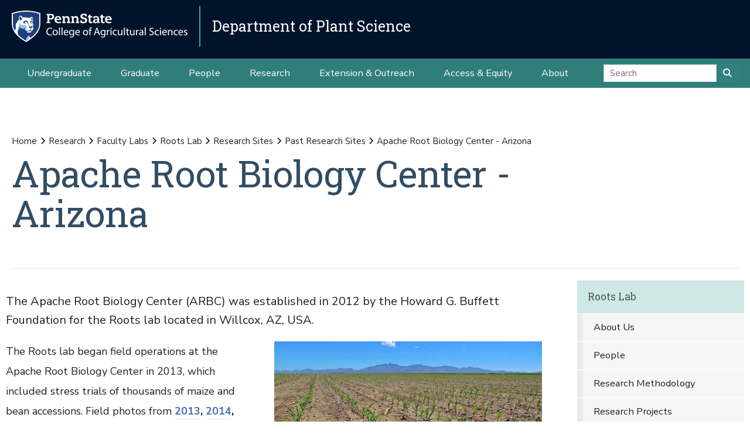

--- FILE ---
content_type: text/html;charset=utf-8
request_url: https://plantscience.psu.edu/research/labs/roots/sites/past-research-sites/arbc
body_size: 9854
content:
<!DOCTYPE html>
<html xmlns="http://www.w3.org/1999/xhtml" lang="en-us" class="support-no-js" xml:lang="en-us">

    <head><meta http-equiv="Content-Type" content="text/html; charset=UTF-8" />

        <link rel="icon" href="//assets.agsci.psu.edu/++resource++agsci.common/assets/images/favicon.ico" type="image/x-icon" />

        <link rel="shortcut icon" href="//assets.agsci.psu.edu/++resource++agsci.common/assets/images/favicon.ico" type="image/x-icon" />

        <!-- Begin Inspectlet Asynchronous Code -->
        <script type="text/javascript">
            //
                (function() {
                window.__insp = window.__insp || [];
                __insp.push(['wid', 36844640]);
                var ldinsp = function(){
                if(typeof window.__inspld != "undefined") return; window.__inspld = 1; var insp = document.createElement('script'); insp.type = 'text/javascript'; insp.async = true; insp.id = "inspsync"; insp.src = ('https:' == document.location.protocol ? 'https' : 'http') + '://cdn.inspectlet.com/inspectlet.js?wid=36844640&r=' + Math.floor(new Date().getTime()/3600000); var x = document.getElementsByTagName('script')[0]; x.parentNode.insertBefore(insp, x); };
                setTimeout(ldinsp, 0);
                })();
            //
            </script>
        <!-- End Inspectlet Asynchronous Code -->

        <!-- Global site tag (gtag.js) - Google Analytics --><script async="true" src="https://www.googletagmanager.com/gtag/js?id=UA-4037316-1"></script><script>
            //
              window.dataLayer = window.dataLayer || [];
              function gtag(){dataLayer.push(arguments);}
              gtag('js', new Date());

              gtag('config', 'UA-4037316-1');

              // agsci.psu.edu Google Analytics 4 Tag
              gtag('config', 'G-S57E9B2H3F');
            //
            </script><!-- Google Tag Manager --><script>
            //
            (function(w,d,s,l,i){w[l]=w[l]||[];w[l].push({'gtm.start':
            new Date().getTime(),event:'gtm.js'});var f=d.getElementsByTagName(s)[0],
            j=d.createElement(s),dl=l!='dataLayer'?'&l='+l:'';j.async=true;j.src=
            'https://www.googletagmanager.com/gtm.js?id='+i+dl;f.parentNode.insertBefore(j,f);
            })(window,document,'script','dataLayer','GTM-TPFCFW');
            //
            </script><!-- End Google Tag Manager -->

        <meta charset="utf-8" />

        <meta name="viewport" content="width=device-width, initial-scale=1" />

        <title>Apache Root Biology Center - Arizona — Research — Department of Plant Science</title>

    <meta charset="utf-8" /><meta name="twitter:card" content="summary" /><meta property="og:site_name" content="Department of Plant Science" /><meta property="og:title" content="Apache Root Biology Center - Arizona" /><meta property="og:type" content="website" /><meta property="og:description" content="The Apache Root Biology Center (ARBC) was established in 2012 by the Howard G. Buffett Foundation for the Roots lab located in Willcox, AZ, USA." /><meta property="og:url" content="https://plantscience.psu.edu/research/labs/roots/sites/past-research-sites/arbc" /><meta property="og:image" content="https://plantscience.psu.edu/research/labs/roots/sites/past-research-sites/arbc/@@images/image-1200-a6589462769bf47a8e9a30d46d19adc6.jpeg" /><meta property="og:image:width" content="1000" /><meta property="og:image:height" content="667" /><meta property="og:image:type" content="image/jpeg" /><meta property="og:title" content="Apache Root Biology Center - Arizona (Research)" /><meta property="og:site_name" content="Research (Department of Plant Science)" /><meta property="og:image" content="https://plantscience.psu.edu/research/labs/roots/sites/past-research-sites/arbc/@@images/image" /><meta property="og:url" content="https://plantscience.psu.edu/research/labs/roots/sites/past-research-sites/arbc" /><meta property="og:description" content="The Apache Root Biology Center (ARBC) was established in 2012 by the Howard G. Buffett Foundation for the Roots lab located in Willcox, AZ, USA." /><meta property="fb:admins" content="100001031380608,9370853,100003483428817" /><meta property="fb:page_id" content="53789486293" /><meta property="fb:app_id" content="374493189244485" /><meta name="twitter:card" content="summary" /><meta name="twitter:url" content="https://plantscience.psu.edu/research/labs/roots/sites/past-research-sites/arbc" /><meta name="twitter:title" content="Apache Root Biology Center - Arizona (Research)" /><meta name="twitter:description" content="The Apache Root Biology Center (ARBC) was established in 2012 by the Howard G. Buffett Foundation for the Roots lab located in Willcox, AZ, USA." /><meta name="twitter:image" content="https://plantscience.psu.edu/research/labs/roots/sites/past-research-sites/arbc/@@images/image" /><meta name="description" content="The Apache Root Biology Center (ARBC) was established in 2012 by the Howard G. Buffett Foundation for the Roots lab located in Willcox, AZ, USA." /><meta name="viewport" content="width=device-width, initial-scale=1.0" /><link rel="image_src" title="Apache Root Biology Center - Arizona (Research)" href="https://plantscience.psu.edu/research/labs/roots/sites/past-research-sites/arbc/@@images/image" type="JPEG" /><link rel="stylesheet" href="//assets.agsci.psu.edu/++resource++agsci.common/assets/featherlight/featherlight.min.css" data-editing="False" data-editing_mosaic="False" /><link rel="stylesheet" href="https://plantscience.psu.edu/++resource++agsci.common/assets/css/agsci.common.css" /><link rel="stylesheet" media="print" href="https://plantscience.psu.edu/++resource++agsci.common/assets/css/agsci.common.print.css" /><link rel="canonical" href="https://plantscience.psu.edu/research/labs/roots/sites/past-research-sites/arbc" /><link rel="preload icon" type="image/vnd.microsoft.icon" href="https://plantscience.psu.edu/favicon.ico" /><link rel="mask-icon" href="https://plantscience.psu.edu/favicon.ico" /><link data-bundle="easyform" href="https://plantscience.psu.edu/++webresource++b6e63fde-4269-5984-a67a-480840700e9a/++resource++easyform.css" media="all" rel="stylesheet" type="text/css" /><link data-bundle="mosaic-css" href="https://plantscience.psu.edu/++webresource++194c6646-85f9-57d9-9c89-31147d080b38/++plone++mosaic/mosaic.min.css" media="all" rel="stylesheet" type="text/css" /><link data-bundle="mosaic-styles" href="https://plantscience.psu.edu/++webresource++d59e5aed-92a4-573b-8e92-2eccb6920b5b/++resource++agsci.common/mosaic/mosaic-styles.css" media="all" rel="stylesheet" type="text/css" /><link data-bundle="plone-fullscreen" href="https://plantscience.psu.edu/++webresource++ac83a459-aa2c-5a45-80a9-9d3e95ae0847/++plone++static/plone-fullscreen/fullscreen.css" media="all" rel="stylesheet" type="text/css" /></head>

    <body id="scroll-top" class="&#10;            balanced plone-toolbar-left plone-toolbar-expanded&#10;            col-content col-one frontend icons-on portaltype-folder section-research site-plantscience.psu.edu subsection-labs subsection-labs-roots subsection-labs-roots-sites template-view thumbs-on userrole-anonymous viewpermission-view header-department-level department-plantscience footer-department-level ga-college"><a href="#main" class="element-invisible">Skip to main content</a>

    

<section id="portal-toolbar"></section><header class="container-fluid px-0 header-dark" data-toggle="affix">

            

	<!-- LOGO AND BRANDING BAR -->
	<div class="container-fluid position-relative px-0 brand-bar department-bar">
		<div class="row mx-0 align-items-center">
		
        <button class="btn btn-primary btn-toggle-mobile-nav" type="button" data-toggle="collapse" data-target="#navbarSupportedContent" aria-controls="navbarSupportedContent" aria-expanded="false" aria-label="Toggle navigation"><i class="fas fa-bars"><span class="hiddenStructure">Toggle navigation</span></i></button>
		
			<div class="d-lg-inline-flex pr-3 college-logo-block">
                <a class="navbar-brand" href="https://agsci.psu.edu">

                    <img src="//assets.agsci.psu.edu/++resource++agsci.common/assets/images/psu-agr-logo-rev-single.png" class="agsci-logo" alt="Penn State College of Agricultural Science Logo" />

                </a>
			</div>
			<div class="col-12 col-lg d-flex align-items-center pl-0 pr-5 department-brand-block">
				<a class="department-brand" href="https://plantscience.psu.edu">Department of Plant Science</a>
			</div>
		</div>
	</div>



            

            

    <nav class="navbar navbar-expand-lg pb-0 department-level">

        <div id="navbarSupportedContent" class="collapse navbar-collapse py-0">

            <ul class="department-dropdowns dropdown-selectors justify-content-center">

                

                    <li class="dropdown">

                        <a role="button" data-toggle="dropdown" data-click-behavior="default" aria-haspopup="true" aria-expanded="false" id="primary-undergraduate" href="https://plantscience.psu.edu/undergraduate" class="dropdown-toggle nav-external-link None">Undergraduate</a>

                        

                        <div class="dropdown-menu" aria-labelledby="primary-undergraduate">

                            <div class="container px-0">

                                <div class="row justify-content-center">

                                    <div class="col-12">
                                        <ul class="nav flex-column">

                                        

                                            <li class="nav-item">
                                                <a class="nav-link None" href="https://plantscience.psu.edu/undergraduate">Degree Options</a>
                                            </li>

                                        

                                            <li class="nav-item">
                                                <a class="nav-link None" href="https://plantscience.psu.edu/undergraduate/resources">Student Resources</a>
                                            </li>

                                        

                                            <li class="nav-item">
                                                <a class="nav-link None" href="https://plantscience.psu.edu/undergraduate/contact">Contact Us</a>
                                            </li>

                                        

                                        </ul>
                                    </div>
                                </div>
                            </div>
                        </div>
                    </li>

                

                    <li class="dropdown">

                        <a role="button" data-toggle="dropdown" data-click-behavior="default" aria-haspopup="true" aria-expanded="false" id="primary-graduate" href="https://plantscience.psu.edu/graduate" class="dropdown-toggle nav-external-link None">Graduate</a>

                        

                        <div class="dropdown-menu" aria-labelledby="primary-graduate">

                            <div class="container px-0">

                                <div class="row justify-content-center">

                                    <div class="col-12">
                                        <ul class="nav flex-column">

                                        

                                            <li class="nav-item">
                                                <a class="nav-link None" href="https://plantscience.psu.edu/graduate">Degree Options</a>
                                            </li>

                                        

                                            <li class="nav-item">
                                                <a class="nav-link None" href="https://plantscience.psu.edu/graduate/funding-opportunities">Funding Opportunities</a>
                                            </li>

                                        

                                            <li class="nav-item">
                                                <a class="nav-link None" href="https://plantscience.psu.edu/graduate/resources">Student Resources</a>
                                            </li>

                                        

                                            <li class="nav-item">
                                                <a class="nav-link None" href="https://plantscience.psu.edu/graduate/contact">Contact Us</a>
                                            </li>

                                        

                                        </ul>
                                    </div>
                                </div>
                            </div>
                        </div>
                    </li>

                

                    <li class="dropdown">

                        <a role="button" data-toggle="dropdown" data-click-behavior="default" aria-haspopup="true" aria-expanded="false" id="primary-people" href="https://plantscience.psu.edu/directory" class="dropdown-toggle nav-external-link None">People</a>

                        <div class="dropdown-menu d-lg-none" aria-labelledby="primary-people">

                            <div class="container px-0">

                                <div class="row justify-content-center">

                                    <div class="col-12">
                                        <ul class="nav flex-column">

                                            <li class="nav-item">
                                                <a class="nav-link None" href="https://plantscience.psu.edu/directory">People</a>
                                            </li>

                                        </ul>
                                    </div>
                                </div>
                            </div>
                        </div>

                        
                    </li>

                

                    <li class="dropdown">

                        <a role="button" data-toggle="dropdown" data-click-behavior="default" aria-haspopup="true" aria-expanded="false" id="primary-research" href="https://plantscience.psu.edu/research" class="dropdown-toggle nav-external-link None">Research</a>

                        

                        <div class="dropdown-menu" aria-labelledby="primary-research">

                            <div class="container px-0">

                                <div class="row justify-content-center">

                                    <div class="col-12">
                                        <ul class="nav flex-column">

                                        

                                            <li class="nav-item">
                                                <a class="nav-link None" href="https://plantscience.psu.edu/research/thematic-areas">Thematic Research Areas</a>
                                            </li>

                                        

                                            <li class="nav-item">
                                                <a class="nav-link None" href="https://plantscience.psu.edu/research/focused-areas">Focused Research Areas</a>
                                            </li>

                                        

                                            <li class="nav-item">
                                                <a class="nav-link None" href="https://plantscience.psu.edu/research/publications">Publications</a>
                                            </li>

                                        

                                        </ul>
                                    </div>
                                </div>
                            </div>
                        </div>
                    </li>

                

                    <li class="dropdown">

                        <a role="button" data-toggle="dropdown" data-click-behavior="default" aria-haspopup="true" aria-expanded="false" id="primary-extension-outreach" href="https://plantscience.psu.edu/outreach" class="dropdown-toggle nav-external-link None">Extension &amp; Outreach</a>

                        <div class="dropdown-menu d-lg-none" aria-labelledby="primary-extension-outreach">

                            <div class="container px-0">

                                <div class="row justify-content-center">

                                    <div class="col-12">
                                        <ul class="nav flex-column">

                                            <li class="nav-item">
                                                <a class="nav-link None" href="https://plantscience.psu.edu/outreach">Extension &amp; Outreach</a>
                                            </li>

                                        </ul>
                                    </div>
                                </div>
                            </div>
                        </div>

                        
                    </li>

                

                    <li class="dropdown">

                        <a role="button" data-toggle="dropdown" data-click-behavior="default" aria-haspopup="true" aria-expanded="false" id="primary-access-equity" href="https://plantscience.psu.edu/access-equity" class="dropdown-toggle nav-external-link None">Access &amp; Equity</a>

                        <div class="dropdown-menu d-lg-none" aria-labelledby="primary-access-equity">

                            <div class="container px-0">

                                <div class="row justify-content-center">

                                    <div class="col-12">
                                        <ul class="nav flex-column">

                                            <li class="nav-item">
                                                <a class="nav-link None" href="https://plantscience.psu.edu/access-equity">Access &amp; Equity</a>
                                            </li>

                                        </ul>
                                    </div>
                                </div>
                            </div>
                        </div>

                        
                    </li>

                

                    <li class="dropdown">

                        <a role="button" data-toggle="dropdown" data-click-behavior="default" aria-haspopup="true" aria-expanded="false" id="primary-about" href="https://plantscience.psu.edu/about" class="dropdown-toggle nav-external-link None">About</a>

                        

                        <div class="dropdown-menu" aria-labelledby="primary-about">

                            <div class="container px-0">

                                <div class="row justify-content-center">

                                    <div class="col-12">
                                        <ul class="nav flex-column">

                                        

                                            <li class="nav-item">
                                                <a class="nav-link None" href="https://plantscience.psu.edu/news">News</a>
                                            </li>

                                        

                                            <li class="nav-item">
                                                <a class="nav-link None" href="https://plantscience.psu.edu/events">Events</a>
                                            </li>

                                        

                                            <li class="nav-item">
                                                <a class="nav-link None" href="https://plantscience.psu.edu/about/facilities">Facilities</a>
                                            </li>

                                        

                                            <li class="nav-item">
                                                <a class="nav-link None" href="https://plantscience.psu.edu/about/alumni">Alumni and Friends</a>
                                            </li>

                                        

                                            <li class="nav-item">
                                                <a class="nav-link None" href="https://plantscience.psu.edu/about/support">Support the Department</a>
                                            </li>

                                        

                                            <li class="nav-item">
                                                <a class="nav-link None" href="https://plantscience.psu.edu/about/contact">Contact Us</a>
                                            </li>

                                        

                                        </ul>
                                    </div>
                                </div>
                            </div>
                        </div>
                    </li>

                

                <!-- Search Dropdown -->

                <li class="nav-item dropdown d-flex align-items-center">

                    <form class="form-inline my-2 my-lg-0" method="get" action="https://plantscience.psu.edu/search">

                        <input class="form-control" type="search" name="SearchableText" placeholder="Search" aria-label="Search" />

                        <button class="btn btn-primary my-2 my-sm-0" type="submit"><i class="fa fa-search"><span class="hiddenStructure">Submit Search</span></i></button>

                     </form>

                </li>

            </ul>
        </div>
    </nav>


        </header><main id="main" role="main">

            <div id="anonymous-actions"></div>

            

            <section id="section-content"><div class="container-fluid bg-light-gray px-0 m-0">

                    <div class="row">

                        <aside id="global_statusmessage">
      

      <div>
      </div>
    </aside>

                    </div>

                </div><section id="page-header" class="container-fluid jumbotron jumbotron-variable-height jumbotron-new-overlay d-flex align-items-end position-relative px-3">

                    <div class="container px-0 py-3 py-lg-5 border-bottom">
                        <div class="row align-items-end">
                            <div class="col-12 col-lg-10">

                                <nav id="portal-breadcrumbs">
  <div class="container">
    <span id="breadcrumbs-you-are-here" class="hiddenStructure">You are here:</span>
    <ol aria-labelledby="breadcrumbs-you-are-here">
      <li id="breadcrumbs-home">
        <a href="https://plantscience.psu.edu">Home</a>
      </li>
      <li id="breadcrumbs-1">
        
          <a href="https://plantscience.psu.edu/research">Research</a>
          
        
      </li>
      <li id="breadcrumbs-2">
        
          <a href="https://plantscience.psu.edu/research/labs">Faculty Labs</a>
          
        
      </li>
      <li id="breadcrumbs-3">
        
          <a href="https://plantscience.psu.edu/research/labs/roots">Roots Lab</a>
          
        
      </li>
      <li id="breadcrumbs-4">
        
          <a href="https://plantscience.psu.edu/research/labs/roots/sites">Research Sites</a>
          
        
      </li>
      <li id="breadcrumbs-5">
        
          <a href="https://plantscience.psu.edu/research/labs/roots/sites/past-research-sites">Past Research Sites</a>
          
        
      </li>
      <li id="breadcrumbs-6">
        
          
          <span id="breadcrumbs-current">Apache Root Biology Center - Arizona</span>
        
      </li>
    </ol>
  </div>
</nav><h1>Apache Root Biology Center - Arizona</h1><div id="viewlet-below-content-title">
</div>


                            </div>
                        </div>
                    </div>
                </section><div class="container-fluid position-relative px-2 my-2">

                    <div class="container px-0">

                        <div class="row mx-0 position-relative">

                            <div class="col-lg-9 pr-lg-4 col-12 px-0 pb-4 order-12 order-lg-1">
                    
                    
                    
                    <p class="lead">
                            The Apache Root Biology Center (ARBC) was established in 2012 by the Howard G. Buffett Foundation for the Roots lab located in Willcox, AZ, USA.
                        </p>
                    <div id="leadimage" class="mb-4 ml-lg-5 float-lg-right col-lg-6 px-0 ml-0">

    <img src="https://plantscience.psu.edu/research/labs/roots/sites/past-research-sites/arbc/@@images/image-1000-380f339b9ff2654004d9a6dbd0d29234.jpeg" alt="Early field season image from maize plots at ARBC in 2015." title="Apache Root Biology Center - Arizona" class="w-100" />

    <p class="discreet">Early field season image from maize plots at ARBC in 2015.</p>

    

</div>
                    
                    
                    <div id="content-core">
                


  

  <div id="parent-fieldname-text"><p>The Roots lab began field operations at the Apache Root Biology Center in 2013, which included stress trials of thousands of maize and bean accessions. Field photos from <strong><a class="internal-link" href="https://plantscience.psu.edu/research/labs/roots/sites/past-research-sites/arbc/arbc-2013-field-gallery" title="ARBC 2013 Field Gallery">2013</a>,</strong> <strong><a class="internal-link" href="https://plantscience.psu.edu/research/labs/roots/sites/past-research-sites/arbc/arbc-2014-field-gallery" title="ARBC 2014 Field Gallery">2014</a>, </strong> and <strong><a class="external-link" href="https://plantscience.psu.edu/research/labs/roots/sites/past-research-sites/arbc/2015-field-gallery" title="2015 Field Gallery">2015</a> </strong>at ARBC are in the galleries below.</p>
<p>The ARBC is located in a high desert ecosystem suitable for studies of drought stress. The ARBC consists of 40 ha of land under center pivot, and drip irrigation systems for automated application of irrigation, fertilizers, and pesticides, with access to modern research plot machinery including a precision planter and plot combine.</p>
<p><img alt="" class="image-inline" height="444" src="https://plantscience.psu.edu/research/labs/roots/images/2015arizona-tractor-2.jpg/@@images/image-0-0a856acba50c088b878505018c63e3d8.jpeg" title="10424269_10206162866288078_5719928298733933977_n (1).jpg" width="592" /></p>
<p><span class="discreet">Maize and bean trials are planted using <a class="external-link" href="http://www.huck.psu.edu/education/plant-biology/news/graduate-students-study-plant-stress-in-az">precision plot planter</a>. </span></p>
<p>Current research focuses on maize and bean responses to drought stress. In 2015, many maize and bean diversity panels were planted at the ARBC to examine root architectural and anatomical variation and assess various physiological responses to drought. Individual plants are dug up and washed for sample collection in a process called "shovelomics."</p>
<p><img alt="" class="image-inline" height="600" src="https://plantscience.psu.edu/research/labs/roots/images/seanandchristianwashingrootsp7210006.jpg/@@images/image-800-215ec39f39e1c16991024155dd28d0ba.jpeg" title="sean and christian washing roots P7210006.jpg" width="800" /></p>
<p class="discreet">Shovelomics of maize requires thorough root washing for root sample collection.</p>
<p>A research facility was constructed that includes a lab complex building totaling 4,400 sq ft, equipped for root biology studies. The lab complex building contains a wet lab (1,350 sq ft), rooms for grinding plant material and soils and storage of supplies, a large cold room for storage of samples and seeds, and two multi-purpose rooms (1,125 sq ft and 875 sq ft). Other buildings at the site include two metal equipment sheds (3,200 sq ft and 1,800 sq ft), and a pole barn with concrete floor (4,800 sq ft).</p>
<p>Supporting equipment for field research includes soil coring tubes and supplies, an automated root washer, instruments for soil and plant tissue analysis and soil moisture content. Soil moisture equipment includes Dynamax PR2 Profile Probes with HH2 hand-held readout units and the SapIP wireless data transfer system with internet access to the AgriSensors software for data storage, viewing, and retrieval.</p>
<p><img alt="ARBC soil moisture equipment" class="image-inline" height="548" src="https://plantscience.psu.edu/research/labs/roots/sites/past-research-sites/arbc/arbc-2013-field-gallery/setting-up/@@images/image-1024-cc44ccff95cbe0593c7f1fc3fffb6667.jpeg" title="Setting up" width="768" /></p>
<p class="discreet">New analytical tools will enable high-throughput phenotyping of crops under drought and nitrogen treatments.</p>
<p>Supporting instrumentation and equipment for field-work includes Li-Cor 6400XT Photosynthesis system, Li-Cor 191SA Line quantum sensor and Li-Cor -1400 data logger, Li-Cor LAI 2200 Plant Canopy Analyzer, Decagon SC-1 leaf porometer, PMS Pressure Instrument, Konica Minolta SPAD meter for leaf chlorophyll measurement, Nikon D600 digital camera for root crown imaging and an Echo-type plant tissue drier.</p>
<p>The laboratory is equipped with a Perkin Elmer Lambda 25 UV-Vis spectrophotometer, Li-3100C leaf area meter, Decagon Hyprop soil moisture system, Decagon WP4C Water Potential Meter, Wescor vapor pressure osmometer, balances, centrifuges and a shaker, laboratory drying oven, dry ice generator, microscopes, flatbed scanner, and computer with WINRHIZO PRO, a water purification system, fume hood, various tissue grinding mills, a muffle furnace, pipets, glassware and consumable supplies for sample processing/analysis.</p>
<p><img alt="" class="image-inline" height="1050" src="https://plantscience.psu.edu/research/labs/roots/images/usingtheli3000leafareameterp7200256.jpg/@@images/image-800-215ec39f39e1c16991024155dd28d0ba.jpeg" title="Using the Li-3000 leaf area meter P7200256.jpg" width="788" /></p>
<p><span class="discreet">The Li-3100C leaf area meter was a new addition to the lab in 2015.</span></p>
<p>On-site lodging is available for 9 researchers/technicians. Under the existing sponsorship of the Howard G Buffett Foundation, a Penn State agronomist lives at the Center and supervises operations from April to September of each year.</p>
<p><img alt="ARBC house exterior" class="image-inline" height="548" src="https://plantscience.psu.edu/research/labs/roots/sites/past-research-sites/arbc/arbc-2013-field-gallery/on-site-residence/@@images/image-1024-cc44ccff95cbe0593c7f1fc3fffb6667.jpeg" title="On-site residence" width="768" /></p>
<p class="discreet">Facilities include a research lab with cold room, tractor sheds, and housing within a short walk from the fields.</p>
<p class="discreet">Photos by Stephanie Klein (1-2) and Robert Snyder (3-6).</p></div>

  
    
      
        <section class="entries container px-2 px-md-0">
          
            

    

        <a href="https://plantscience.psu.edu/research/labs/roots/sites/past-research-sites/arbc/arbc-2013-field-gallery" class="card contenttype-photofolder state-published url" title="ARBC 2013 Field Gallery">

            <div class="entry container mx-0 mb-4">

                <div class="row align-items-stretch">

                    <div class="col-12 order-sm-1 order-2 mt-0 px-0">

                        <div class="a px-0 pb-1 mb-1 summary">ARBC 2013 Field Gallery</div>

                        

                        

                        

                        

                        

                        <p class="description mb-1">The Roots lab began field ops at the Apache Root Biology Center in 2013.</p>

                    </div>

                    
                </div>
            </div>
        </a>

    

          
            

    

        <a href="https://plantscience.psu.edu/research/labs/roots/sites/past-research-sites/arbc/arbc-2014-field-gallery" class="card contenttype-photofolder state-published url" title="ARBC 2014 Field Gallery">

            <div class="entry container mx-0 mb-4">

                <div class="row align-items-stretch">

                    <div class="col-12 order-sm-1 order-2 mt-0 px-0">

                        <div class="a px-0 pb-1 mb-1 summary">ARBC 2014 Field Gallery</div>

                        

                        

                        

                        

                        

                        <p class="description mb-1">Roots Lab, second year at ARBC.</p>

                    </div>

                    
                </div>
            </div>
        </a>

    

          
            

    

        <a href="https://plantscience.psu.edu/research/labs/roots/sites/past-research-sites/arbc/2015-field-gallery" class="card contenttype-photofolder state-published url" title="ARBC 2015 Field Gallery">

            <div class="entry container mx-0 mb-4">

                <div class="row align-items-stretch">

                    <div class="col-12 order-sm-1 order-2 mt-0 px-0">

                        <div class="a px-0 pb-1 mb-1 summary">ARBC 2015 Field Gallery</div>

                        

                        

                        

                        

                        

                        <p class="description mb-1">Photos from the lab, field work, and day trips to the surrounding area.</p>

                    </div>

                    
                </div>
            </div>
        </a>

    

          
        </section>

        

      <!-- Navigation -->


  




    

      

      
        

      
    
  



              </div>
                    
                    
                    
                    
                </div>

                            <div class="col-12 p-0 pl-xl-4 pb-lg-5 col-lg-3 mt-2 order-1 order-lg-12 d-block sticky-sidenav" data-component="portlets">

                                

        <nav class="navbar navbar-expand-lg collapsing-sidenav">

            <button class="d-lg-none btn btn-primary" type="button" data-toggle="collapse" data-target="#navbarSectionNav" aria-controls="navbarSectionNav" aria-expanded="false" aria-label="Toggle Section Navigation">

                <i class="fa fa-bars"></i> More Content from Roots Lab

            </button>

            <div id="navbarSectionNav" class="collapse navbar-collapse flex-column py-0 navbar-multilevel">

                

                    <div class="side-nav p-0">

                        <p class="d-none d-lg-block">
                            <a href="https://plantscience.psu.edu/research/labs/roots">Roots Lab</a>
                        </p>

                        <ul class="navTree" id="sidebarNav">

                                <li class="navTreeItem visualNoMarker">

                                        <a class="d-lg-none" href="https://plantscience.psu.edu/research/labs/roots">

                                            Roots Lab Overview
                                        </a>
                                </li>

                                






    

        <li class="navTreeItem visualNoMarker section-about dropdown" id="sidebarNav_5645530396ca6f39e6814d6570270c91">



            



                <a href="https://plantscience.psu.edu/research/labs/roots/about" title="" class="state-published  ">

                    About Us
                </a>

                

                

            

        </li>
    






    

        <li class="navTreeItem visualNoMarker navTreeFolderish section-people dropdown" id="sidebarNav_5b0ede5ee46380885e43822e6d8be6ad">



            



                <a href="https://plantscience.psu.edu/research/labs/roots/people" title="" class="state-published navTreeFolderish  ">

                    People
                </a>

                

                

            

        </li>
    






    

        <li class="navTreeItem visualNoMarker navTreeFolderish section-methods dropdown" id="sidebarNav_8c585d51281d980eddb0f00da6b589c2">



            



                <a href="https://plantscience.psu.edu/research/labs/roots/methods" title="" class="state-published navTreeFolderish  ">

                    Research Methodology
                </a>

                

                

            

        </li>
    






    

        <li class="navTreeItem visualNoMarker navTreeFolderish section-projects dropdown" id="sidebarNav_449cac7395bba6998b651b5e9e00d30a">



            



                <a href="https://plantscience.psu.edu/research/labs/roots/projects" title="" class="state-published navTreeFolderish  ">

                    Research Projects
                </a>

                

                

            

        </li>
    






    

        <li class="navTreeItem visualNoMarker navTreeItemInPath navTreeFolderish section-sites dropdown" id="sidebarNav_e35ab164782a7290b2dd6e8fc1226eff">



            



                <a href="https://plantscience.psu.edu/research/labs/roots/sites" title="" class="state-published navTreeItemInPath navTreeFolderish  d-none d-lg-block children">

                    Research Sites
                </a>

                <button role="button" data-toggle="collapse" aria-expanded="false" aria-haspopup="true" data-target="#collapse_e35ab164782a7290b2dd6e8fc1226eff" aria-controls="collapse_e35ab164782a7290b2dd6e8fc1226eff" aria-label="Research Sites Subnavigation">
                    <span class="d-block d-lg-none text-left">Research Sites</span>
                    <i class="fa fa-angle-down"></i>
                </button>

                

            

        </li>
    






    

        <li class="navTreeItem visualNoMarker navTreeFolderish section-publications dropdown" id="sidebarNav_6640bcf8c60596ade44bb15b1f0ecd80">



            



                <a href="https://plantscience.psu.edu/research/labs/roots/publications" title="" class="state-published navTreeFolderish  ">

                    Publications
                </a>

                

                

            

        </li>
    






    

        <li class="navTreeItem visualNoMarker navTreeFolderish section-videos dropdown" id="sidebarNav_09701e50fa62bd469569185533987d2e">



            



                <a href="https://plantscience.psu.edu/research/labs/roots/videos" title="" class="state-published navTreeFolderish  ">

                    Videos and Photos
                </a>

                

                

            

        </li>
    






    

        <li class="navTreeItem visualNoMarker navTreeFolderish section-news dropdown" id="sidebarNav_6c33e506789cf31943795b6097a9f91e">



            



                <a href="https://plantscience.psu.edu/research/labs/roots/news" title="" class="state-published navTreeFolderish  ">

                    News
                </a>

                

                

            

        </li>
    






    

        <li class="navTreeItem visualNoMarker navTreeFolderish section-contact dropdown" id="sidebarNav_9fabb73220d24e4a9b2fc40e6bf5bfc6">



            



                <a href="https://plantscience.psu.edu/research/labs/roots/contact" title="Labs are located in rooms 213 and 312 of Tyson Building at Penn State's University Park campus. See our People page for more information about offices and contact information of lab members." class="state-published navTreeFolderish  ">

                    Contact Us
                </a>

                

                

            

        </li>
    









                        </ul>

                    </div>

                

            </div>
        </nav>

    

                                
      
        
  <div class="portletWrapper" id="portletwrapper-706c6f6e652e6c656674636f6c756d6e0a636f6e746578740a2f706c616e74736369656e63652f706c616e74736369656e63652e7073752e6564752f72657365617263682f6c6162732f726f6f74730a6e617669676174696f6e" data-portlethash="706c6f6e652e6c656674636f6c756d6e0a636f6e746578740a2f706c616e74736369656e63652f706c616e74736369656e63652e7073752e6564752f72657365617263682f6c6162732f726f6f74730a6e617669676174696f6e">
  








</div>


      
    
                                <div class="d-none d-md-none d-lg-block">
                                    
                                </div>


                            </div>

                            <div class="col-12 p-0 p-lg-5 col-lg-3 mt-2 order-12 d-block d-md-block d-lg-none" data-component="portlets">

                                


                            </div>

                        </div>

                    </div>

                </div></section>

        </main><footer class="text-white">

        <!-- Return to Top Button -->
        <a href="#scroll-top" class="btn btn-primary back-to-top btn-hidden"><i class="fa fa-arrow-up"><span class="hiddenStructure">Back to Top</span></i></a>

            

    <section class="container-fluid footer-department-level py-3">
        <div class="container">
            <div class="row">
                <div class="col text-white text-center">

                    

                    <p class="department-name">

        				<a href="https://plantscience.psu.edu">Department of Plant Science</a>

                    </p>
                </div>
            </div>
            <div class="row">

                <div class="col text-center">

                    

                    <ul class="list-inline list-inline-dept-links text-center">

                        

                            <li class="li-separator">

                                <a href="https://plantscience.psu.edu/about">

                                    
                                    About
                                </a>

                            </li>

                        

                            <li class="li-separator">

                                <a href="https://plantscience.psu.edu/directory">

                                    
                                    Directory
                                </a>

                            </li>

                        

                            <li class="li-separator">

                                <a href="tel:+814-865-2571">

                                    <span class="element-invisible">Department Telephone</span>
                                    814-865-2571
                                </a>

                            </li>

                        

                        

                            <li>

                                <a href="https://www.facebook.com/PSUPlantScience/">

                                    <span class="fa-stack">
                                        
                                        <em class="title fab fa-lg fa-fw fa-brands fa-facebook fa-stack-1x"></em>
                                    </span>

                                    <span class="element-invisible">Facebook</span>

                                </a>

                            </li>

                        

                            <li>

                                <a href="https://twitter.com/psuplantscience">

                                    <span class="fa-stack">
                                        
                                        <em class="title fab fa-lg fa-fw fa-x-twitter fa-stack-1x"></em>
                                    </span>

                                    <span class="element-invisible">X (Twitter)</span>

                                </a>

                            </li>

                        

                            <li>

                                <a href="https://www.instagram.com/psuplantscience/">

                                    <span class="fa-stack">
                                        
                                        <em class="title fab fa-lg fa-fw fa-instagram fa-stack-1x"></em>
                                    </span>

                                    <span class="element-invisible">Instagram</span>

                                </a>

                            </li>

                        

                    </ul>
                </div>
            </div>
        </div>
    </section>

    <section class="container-fluid footer-department-level">
        <div class="row copyright-legal pb-3">
            <!-- footer logo and links -->
            <div class="col col-auto mx-auto px-0">
                <a class="navbar-brand" href="https://agsci.psu.edu">

                    <img src="//assets.agsci.psu.edu/++resource++agsci.common/assets/images/psu-agr-logo-rev-single.png" class="agsci-logo" alt="Penn State College of Agricultural Science Logo" />

                </a>
            </div>
            <!-- end logo link column -->
        </div>
        <div class="row pb-1">
            <div class="col-12 pr-0 text-center">
                <p class="footerLinks">

                    
                        <a href="https://www.psu.edu/legal-statements/">Privacy and Legal Statements</a>

                        <span class="footerSeparator">—</span>

                    
                        <a href="https://agsci.psu.edu/non-discrimination">Non-Discrimination</a>

                        <span class="footerSeparator">—</span>

                    
                        <a href="https://agsci.psu.edu/accessibility">Accessibility</a>

                        <span class="footerSeparator">—</span>

                    

                    <a href="https://www.psu.edu/copyright-information"><abbr title="Copyright">©</abbr>
                    2026 The Pennsylvania State University</a>

                </p>
            </div>
        </div>
    </section>



            

        </footer>

    <div id="navigation-modal" class="modal fade-in" style="display: none;" tabindex="-1" role="dialog" aria-labelledby="navigation-modal" aria-hidden="true">

        <button class="close" type="button" data-dismiss="modal" aria-label="Close">
            <span aria-hidden="true">
                ×
            </span>
        </button>

        <div class="modal-dialog modal-lg modal-dialog-centered" role="document">

            <div class="modal-content" style="background-color: transparent; border-color: transparent;">

                <div class="modal-body">
                    <div class="container-fluid section-modal-nav px-0">
                        <div class="row">
                            <div class="col-12 col-md-8 offset-md-2">
                                <a class="navbar-brand" href="https://agsci.psu.edu">

                                    <img src="//assets.agsci.psu.edu/++resource++agsci.common/assets/images/psu-agr-logo-rev-single.png" class="agsci-logo" alt="Penn State College of Agricultural Science Logo" />

                                </a>
                            </div>
                        </div>
                        <div class="row justify-content-center text-white">
                            <div class="col-12 col-md-4 mt-2">
                                <div class="container border-top">
                                    <div class="row mt-2">
                                        <div class="col-3 px-0 offset-1 col-md-12">
                                            <p class="modal-nav-section">
                                                Explore
                                            </p>
                                        </div>
                                        <div class="col-8 col-md-12">
                                            <ul class="nav flex-column">
                                                <li class="nav-item">
                                                    <a class="nav-link">
                                                        Degrees &amp; Programs
                                                    </a>
                                                </li>
                                                <li class="nav-item">
                                                    <a class="nav-link">
                                                        Admissions
                                                    </a>
                                                </li>
                                                <li class="nav-item">
                                                    <a class="nav-link">
                                                        Research
                                                    </a>
                                                </li>
                                                <li class="nav-item">
                                                    <a class="nav-link">
                                                        Extension
                                                    </a>
                                                </li>
                                                <li class="nav-item">
                                                    <a class="nav-link">
                                                        About
                                                    </a>
                                                </li>
                                                <li class="nav-item">
                                                    <a class="nav-link">
                                                        College Directory
                                                    </a>
                                                </li>
                                                <li class="nav-item">
                                                    <a class="nav-link">
                                                        Contact Us
                                                    </a>
                                                </li>
                                            </ul>
                                        </div>
                                    </div>
                                </div>
                            </div>
                            <div class="col-12 col-md-4 mt-2">
                                <div class="container border-top">
                                    <div class="row mt-2">
                                        <div class="col-3 px-0 offset-1 col-md-12">
                                            <p class="modal-nav-section">
                                                Information for
                                            </p>
                                        </div>
                                        <div class="col-8 col-md-12">
                                            <ul class="nav flex-column">
                                                <li class="nav-item">
                                                    <a class="nav-link">
                                                        Students
                                                    </a>
                                                </li>
                                                <li class="nav-item">
                                                    <a class="nav-link">
                                                        Industry
                                                    </a>
                                                </li>
                                                <li class="nav-item">
                                                    <a class="nav-link">
                                                        Alumni
                                                    </a>
                                                </li>
                                                <li class="nav-item">
                                                    <a class="nav-link">
                                                        Faculty &amp; Staff
                                                    </a>
                                                </li>
                                                <li class="nav-item">
                                                    <a class="nav-link">
                                                        Visitors &amp; Public
                                                    </a>
                                                </li>
                                            </ul>
                                        </div>
                                    </div>
                                </div>
                            </div>
                        </div>
                        <div class="row d-flex modal-cta-btns">
                            <a class="btn btn-orange" href="">
                                Request Info
                            </a>
                            <a class="btn btn-green" href="">
                                Schedule a Visit
                            </a>
                            <a class=" btn btn-purple" href="">
                                Apply
                            </a>
                        </div>
                        <div class="row d-flex justify-content-center">
                             
                        </div>
                    </div>
                </div>
            </div>
        </div>
    </div>

<!-- displays absolute top-right for print only --><img src="//assets.agsci.psu.edu/++resource++agsci.common/assets/images/PSU_AGR_RGB_2C.svg" alt="Penn State College of Agricultural Science Logo" class="print-only-logo" /><div id="theme-javascript">

            <script src="//assets.agsci.psu.edu/theme.js"></script>

            <!-- Google Tag Manager (noscript) -->
            <noscript><iframe src="https://www.googletagmanager.com/ns.html?id=GTM-TPFCFW" height="0" width="0" style="display:none;visibility:hidden"></iframe></noscript>
            <!-- End Google Tag Manager (noscript) -->

        </div><link rel="stylesheet" href="//assets.agsci.psu.edu/fontawesome/css/all.css" integrity="sha384-vMdawx0r3BjxHQwcfWi0YSemtW6u5mKxTKPPh1ogUICPLaEa/6e42yg2wRYzzJtx" crossorigin="anonymous" /><script id="structured-data" type="application/ld+json">{
    "image": "https://plantscience.psu.edu/research/labs/roots/sites/past-research-sites/arbc/@@images/image"
}</script></body>

</html>

--- FILE ---
content_type: text/css; charset=utf-8
request_url: https://plantscience.psu.edu/++resource++agsci.common/assets/css/agsci.common.css
body_size: 65375
content:
@charset "UTF-8";
/* ----------------------------------------------------------

CORE BOOTSTRAP FUNCTION SCSS

Import ahead of custom variables for color transforms.

---------------------------------------------------------- */
/* ----------------------------------------------------------

AGSCI VARIABLE CUSTOMIZATION

---------------------------------------------------------- */
/* 5% darken equivalent */
/* darker navy */
/* logo navy */
/* PA Sky Blue */
/* accessible wcag AA */
/* teal */
/*calculated version for WCAG AA */
/* yellow */
/* 4-H Colors */
/* Extension Program Site Colors */
/* Extension Program Site Accent Colors */
/* in this case lighten casts a better blue-ish tint */
@import url("https://fonts.googleapis.com/css?family=Roboto+Slab:300,400,700");
@import url("https://fonts.googleapis.com/css?family=Nunito+Sans:400,400i,600,600i,700,700i,900,900i");
/* @import must be at top of file, otherwise CSS will not work */
/* @import url("//hello.myfonts.net/count/39629d"); */
@font-face {
  font-family: "BornReady-Regular";
  src: url("../fonts/39629D_2_0.woff2") format("woff2"), url("../fonts/39629D_2_0.woff") format("woff");
}
/*
@font-face {font-family: 'BornReadySlanted-Regular';src: url('webfonts/39629D_0_0.eot');src: url('webfonts/39629D_0_0.eot?#iefix') format('embedded-opentype'),url('webfonts/39629D_0_0.woff2') format('woff2'),url('webfonts/39629D_0_0.woff') format('woff'),url('webfonts/39629D_0_0.ttf') format('truetype');}


@font-face {font-family: 'BornReadyUpright-Regular';src: url('webfonts/39629D_1_0.eot');src: url('webfonts/39629D_1_0.eot?#iefix') format('embedded-opentype'),url('webfonts/39629D_1_0.woff2') format('woff2'),url('webfonts/39629D_1_0.woff') format('woff'),url('webfonts/39629D_1_0.ttf') format('truetype');}


@font-face {font-family: 'BornReady-Regular';src: url('webfonts/39629D_2_0.eot');src: url('webfonts/39629D_2_0.eot?#iefix') format('embedded-opentype'),url('webfonts/39629D_2_0.woff2') format('woff2'),url('webfonts/39629D_2_0.woff') format('woff'),url('webfonts/39629D_2_0.ttf') format('truetype');}

 */
/* Test Script Font */
/* no way to have tb different from lr so override below */
/* then override to go to 3 at larger break */
/* ----------------------------------------------------------

CORE BOOTSTRAP SCSS

---------------------------------------------------------- */
:root {
  --blue: #0072EC;
  --indigo: #6610f2;
  --purple: #6f42c1;
  --pink: #e83e8c;
  --red: #dc3545;
  --orange: #fd7e14;
  --yellow: #ffc107;
  --green: #28a745;
  --teal: #20c997;
  --cyan: #17a2b8;
  --white: #fff;
  --gray: #6c757d;
  --gray-dark: #343a40;
  --primary: #0072EC;
  --secondary: #6c757d;
  --success: #28a745;
  --info: #17a2b8;
  --warning: #ffc107;
  --danger: #dc3545;
  --light: #f8f9fa;
  --dark: #343a40;
  --breakpoint-xs: 0;
  --breakpoint-sm: 576px;
  --breakpoint-md: 768px;
  --breakpoint-lg: 992px;
  --breakpoint-xl: 1200px;
  --breakpoint-xxl: 1440px;
  --breakpoint-xxxl: 1800px;
  --font-family-sans-serif: "Nunito Sans", sans-serif;
  --font-family-monospace: SFMono-Regular, Menlo, Monaco, Consolas, "Liberation Mono", "Courier New", monospace;
}

*,
*::before,
*::after {
  box-sizing: border-box;
}

html {
  font-family: sans-serif;
  line-height: 1.15;
  -webkit-text-size-adjust: 100%;
  -ms-text-size-adjust: 100%;
  -ms-overflow-style: scrollbar;
  -webkit-tap-highlight-color: rgba(0, 0, 0, 0);
}

@-ms-viewport {
  width: device-width;
}
article, aside, dialog, figcaption, figure, footer, header, hgroup, main, nav, section {
  display: block;
}

body {
  margin: 0;
  font-family: "Roboto Slab", serif;
  font-size: 1rem;
  font-weight: 400;
  line-height: 1.6;
  color: #231e20;
  text-align: left;
  background-color: #fff;
}

[tabindex="-1"]:focus {
  outline: 0 !important;
}

hr {
  box-sizing: content-box;
  height: 0;
  overflow: visible;
}

h1, h2, h3, h4, h5, h6 {
  margin-top: 0;
  margin-bottom: 0.5rem;
}

p {
  margin-top: 0;
  margin-bottom: 1rem;
}

abbr[title],
abbr[data-original-title] {
  text-decoration: underline;
  text-decoration: underline dotted;
  cursor: help;
  border-bottom: 0;
}

address {
  margin-bottom: 1rem;
  font-style: normal;
  line-height: inherit;
}

ol,
ul,
dl {
  margin-top: 0;
  margin-bottom: 1rem;
}

ol ol,
ul ul,
ol ul,
ul ol {
  margin-bottom: 0;
}

dt {
  font-weight: 700;
}

dd {
  margin-bottom: 0.5rem;
  margin-left: 0;
}

blockquote {
  margin: 0 0 1rem;
}

dfn {
  font-style: italic;
}

b,
strong {
  font-weight: bolder;
}

small {
  font-size: 80%;
}

sub,
sup {
  position: relative;
  font-size: 75%;
  line-height: 0;
  vertical-align: baseline;
}

sub {
  bottom: -0.25em;
}

sup {
  top: -0.5em;
}

a {
  color: #231e20;
  text-decoration: none;
  background-color: transparent;
  -webkit-text-decoration-skip: objects;
}
a:hover {
  color: #231e20;
  text-decoration: none;
}

a:not([href]):not([tabindex]) {
  color: inherit;
  text-decoration: none;
}
a:not([href]):not([tabindex]):hover, a:not([href]):not([tabindex]):focus {
  color: inherit;
  text-decoration: none;
}
a:not([href]):not([tabindex]):focus {
  outline: 0;
}

pre,
code,
kbd,
samp {
  font-family: monospace, monospace;
  font-size: 1em;
}

pre {
  margin-top: 0;
  margin-bottom: 1rem;
  overflow: auto;
  -ms-overflow-style: scrollbar;
}

figure {
  margin: 0 0 1rem;
}

img {
  vertical-align: middle;
  border-style: none;
}

svg:not(:root) {
  overflow: hidden;
}

table {
  border-collapse: collapse;
}

caption {
  padding-top: 0.75rem;
  padding-bottom: 0.75rem;
  color: #6c757d;
  text-align: left;
  caption-side: bottom;
}

th {
  text-align: inherit;
}

label {
  display: inline-block;
  margin-bottom: 0.5rem;
}

button {
  border-radius: 0;
}

button:focus {
  outline: 1px dotted;
  outline: 5px auto -webkit-focus-ring-color;
}

input,
button,
select,
optgroup,
textarea {
  margin: 0;
  font-family: inherit;
  font-size: inherit;
  line-height: inherit;
}

button,
input {
  overflow: visible;
}

button,
select {
  text-transform: none;
}

button,
html [type=button],
[type=reset],
[type=submit] {
  -webkit-appearance: button;
}

button::-moz-focus-inner,
[type=button]::-moz-focus-inner,
[type=reset]::-moz-focus-inner,
[type=submit]::-moz-focus-inner {
  padding: 0;
  border-style: none;
}

input[type=radio],
input[type=checkbox] {
  box-sizing: border-box;
  padding: 0;
}

input[type=date],
input[type=time],
input[type=datetime-local],
input[type=month] {
  -webkit-appearance: listbox;
}

textarea {
  overflow: auto;
  resize: vertical;
}

fieldset {
  min-width: 0;
  padding: 0;
  margin: 0;
  border: 0;
}

legend {
  display: block;
  width: 100%;
  max-width: 100%;
  padding: 0;
  margin-bottom: 0.5rem;
  font-size: 1.5rem;
  line-height: inherit;
  color: inherit;
  white-space: normal;
}

progress {
  vertical-align: baseline;
}

[type=number]::-webkit-inner-spin-button,
[type=number]::-webkit-outer-spin-button {
  height: auto;
}

[type=search] {
  outline-offset: -2px;
  -webkit-appearance: none;
}

[type=search]::-webkit-search-cancel-button,
[type=search]::-webkit-search-decoration {
  -webkit-appearance: none;
}

::-webkit-file-upload-button {
  font: inherit;
  -webkit-appearance: button;
}

output {
  display: inline-block;
}

summary {
  display: list-item;
  cursor: pointer;
}

template {
  display: none;
}

[hidden] {
  display: none !important;
}

h1, h2, h3, h4, h5, h6,
.h1, .h2, .h3, .h4, .h5, .h6 {
  margin-bottom: 0.5rem;
  font-family: inherit;
  font-weight: 500;
  line-height: 1.2;
  color: inherit;
}

h1, .h1 {
  font-size: 2rem;
}

h2, .h2 {
  font-size: 1.75rem;
}

h3, .h3 {
  font-size: 1.25rem;
}

h4, .h4 {
  font-size: 1.1rem;
}

h5, .h5 {
  font-size: 0.9rem;
}

h6, .h6 {
  font-size: 1rem;
}

.lead {
  font-size: 1rem;
  font-weight: 300;
}

.display-1 {
  font-size: 3.125rem;
  font-weight: 300;
  line-height: 1.2;
}

.display-2 {
  font-size: 2.875rem;
  font-weight: 300;
  line-height: 1.2;
}

.display-3 {
  font-size: 2.625rem;
  font-weight: 300;
  line-height: 1.2;
}

.display-4 {
  font-size: 2.25rem;
  font-weight: 300;
  line-height: 1.2;
}

hr {
  margin-top: 1rem;
  margin-bottom: 1rem;
  border: 0;
  border-top: 1px solid rgba(0, 0, 0, 0.1);
}

small,
.small {
  font-size: 80%;
  font-weight: 400;
}

mark,
.mark {
  padding: 0.2em;
  background-color: #fcf8e3;
}

.list-unstyled {
  padding-left: 0;
  list-style: none;
}

.list-inline {
  padding-left: 0;
  list-style: none;
}

.list-inline-item {
  display: inline-block;
}
.list-inline-item:not(:last-child) {
  margin-right: 0.5rem;
}

.initialism {
  font-size: 90%;
  text-transform: uppercase;
}

.blockquote {
  margin-bottom: 1rem;
  font-size: 1.25rem;
}

.blockquote-footer {
  display: block;
  font-size: 80%;
  color: #6c757d;
}
.blockquote-footer::before {
  content: "— ";
}

.img-fluid {
  max-width: 100%;
  height: auto;
}

.img-thumbnail {
  padding: 0.25rem;
  background-color: #fff;
  border: 1px solid #dee2e6;
  border-radius: 0.25rem;
  max-width: 100%;
  height: auto;
}

.figure {
  display: inline-block;
}

.figure-img {
  margin-bottom: 0.5rem;
  line-height: 1;
}

.figure-caption {
  font-size: 90%;
  color: #6c757d;
}

code,
kbd,
pre,
samp {
  font-family: SFMono-Regular, Menlo, Monaco, Consolas, "Liberation Mono", "Courier New", monospace;
}

code {
  font-size: 87.5%;
  color: #C7254E;
  word-break: break-word;
}
a > code {
  color: inherit;
}

kbd {
  padding: 0.2rem 0.4rem;
  font-size: 87.5%;
  color: #fff;
  background-color: #212529;
  border-radius: 0.2rem;
}
kbd kbd {
  padding: 0;
  font-size: 100%;
  font-weight: 700;
}

pre {
  display: block;
  font-size: 87.5%;
  color: #212529;
}
pre code {
  font-size: inherit;
  color: inherit;
  word-break: normal;
}

.pre-scrollable {
  max-height: 340px;
  overflow-y: scroll;
}

.container {
  width: 100%;
  padding-right: 1rem;
  padding-left: 1rem;
  margin-right: auto;
  margin-left: auto;
}
@media (min-width: 576px) {
  .container {
    max-width: 732px;
  }
}
@media (min-width: 768px) {
  .container {
    max-width: 956px;
  }
}
@media (min-width: 992px) {
  .container {
    max-width: 1164px;
  }
}
@media (min-width: 1200px) {
  .container {
    max-width: 1280px;
  }
}
@media (min-width: 1440px) {
  .container {
    max-width: 1360px;
  }
}
@media (min-width: 1800px) {
  .container {
    max-width: 1404px;
  }
}

.container-fluid {
  width: 100%;
  padding-right: 1rem;
  padding-left: 1rem;
  margin-right: auto;
  margin-left: auto;
}

.row {
  display: flex;
  flex-wrap: wrap;
  margin-right: -1rem;
  margin-left: -1rem;
}

.no-gutters {
  margin-right: 0;
  margin-left: 0;
}
.no-gutters > .col,
.no-gutters > [class*=col-] {
  padding-right: 0;
  padding-left: 0;
}

.col-xxxl,
.col-xxxl-auto, .col-xxxl-12, .col-xxxl-11, .col-xxxl-10, .col-xxxl-9, .col-xxxl-8, .col-xxxl-7, .col-xxxl-6, .col-xxxl-5, .col-xxxl-4, .col-xxxl-3, .col-xxxl-2, .col-xxxl-1, .col-xxl,
.col-xxl-auto, .col-xxl-12, .col-xxl-11, .col-xxl-10, .col-xxl-9, .col-xxl-8, .col-xxl-7, .col-xxl-6, .col-xxl-5, .col-xxl-4, .col-xxl-3, .col-xxl-2, .col-xxl-1, .col-xl,
.col-xl-auto, .col-xl-12, .col-xl-11, .col-xl-10, .col-xl-9, .col-xl-8, .col-xl-7, .col-xl-6, .col-xl-5, .col-xl-4, .col-xl-3, .col-xl-2, .col-xl-1, .col-lg,
.col-lg-auto, .col-lg-12, .col-lg-11, .col-lg-10, .col-lg-9, .col-lg-8, .col-lg-7, .col-lg-6, .col-lg-5, .col-lg-4, .col-lg-3, .col-lg-2, .col-lg-1, .col-md,
.col-md-auto, .col-md-12, .col-md-11, .col-md-10, .col-md-9, .col-md-8, .col-md-7, .col-md-6, .col-md-5, .col-md-4, .col-md-3, .col-md-2, .col-md-1, .col-sm,
.col-sm-auto, .col-sm-12, .col-sm-11, .col-sm-10, .col-sm-9, .col-sm-8, .col-sm-7, .col-sm-6, .col-sm-5, .col-sm-4, .col-sm-3, .col-sm-2, .col-sm-1, .col,
.col-auto, .col-12, .col-11, .col-10, .col-9, .col-8, .col-7, .col-6, .col-5, .col-4, .col-3, .col-2, .col-1 {
  position: relative;
  width: 100%;
  min-height: 1px;
  padding-right: 1rem;
  padding-left: 1rem;
}

.col {
  flex-basis: 0;
  flex-grow: 1;
  max-width: 100%;
}

.col-auto {
  flex: 0 0 auto;
  width: auto;
  max-width: none;
}

.col-1 {
  flex: 0 0 auto;
  width: 8.3333333333%;
  max-width: 8.3333333333%;
}

.mosaic-grid-row > .col-1 {
  flex: 0 0 auto;
  width: 8.3333333333%;
  max-width: 8.3333333333%;
}

.col-2 {
  flex: 0 0 auto;
  width: 16.6666666667%;
  max-width: 16.6666666667%;
}

.mosaic-grid-row > .col-2 {
  flex: 0 0 auto;
  width: 16.6666666667%;
  max-width: 16.6666666667%;
}

.col-3 {
  flex: 0 0 auto;
  width: 25%;
  max-width: 25%;
}

.mosaic-grid-row > .col-3 {
  flex: 0 0 auto;
  width: 25%;
  max-width: 25%;
}

.col-4 {
  flex: 0 0 auto;
  width: 33.3333333333%;
  max-width: 33.3333333333%;
}

.mosaic-grid-row > .col-4 {
  flex: 0 0 auto;
  width: 33.3333333333%;
  max-width: 33.3333333333%;
}

.col-5 {
  flex: 0 0 auto;
  width: 41.6666666667%;
  max-width: 41.6666666667%;
}

.mosaic-grid-row > .col-5 {
  flex: 0 0 auto;
  width: 41.6666666667%;
  max-width: 41.6666666667%;
}

.col-6 {
  flex: 0 0 auto;
  width: 50%;
  max-width: 50%;
}

.mosaic-grid-row > .col-6 {
  flex: 0 0 auto;
  width: 50%;
  max-width: 50%;
}

.col-7 {
  flex: 0 0 auto;
  width: 58.3333333333%;
  max-width: 58.3333333333%;
}

.mosaic-grid-row > .col-7 {
  flex: 0 0 auto;
  width: 58.3333333333%;
  max-width: 58.3333333333%;
}

.col-8 {
  flex: 0 0 auto;
  width: 66.6666666667%;
  max-width: 66.6666666667%;
}

.mosaic-grid-row > .col-8 {
  flex: 0 0 auto;
  width: 66.6666666667%;
  max-width: 66.6666666667%;
}

.col-9 {
  flex: 0 0 auto;
  width: 75%;
  max-width: 75%;
}

.mosaic-grid-row > .col-9 {
  flex: 0 0 auto;
  width: 75%;
  max-width: 75%;
}

.col-10 {
  flex: 0 0 auto;
  width: 83.3333333333%;
  max-width: 83.3333333333%;
}

.mosaic-grid-row > .col-10 {
  flex: 0 0 auto;
  width: 83.3333333333%;
  max-width: 83.3333333333%;
}

.col-11 {
  flex: 0 0 auto;
  width: 91.6666666667%;
  max-width: 91.6666666667%;
}

.mosaic-grid-row > .col-11 {
  flex: 0 0 auto;
  width: 91.6666666667%;
  max-width: 91.6666666667%;
}

.col-12 {
  flex: 0 0 auto;
  width: 100%;
  max-width: 100%;
}

.mosaic-grid-row > .col-12 {
  flex: 0 0 auto;
  width: 100%;
  max-width: 100%;
}

.order-first {
  order: -1;
}

.order-last {
  order: 13;
}

.order-0 {
  order: 0;
}

.order-1 {
  order: 1;
}

.order-2 {
  order: 2;
}

.order-3 {
  order: 3;
}

.order-4 {
  order: 4;
}

.order-5 {
  order: 5;
}

.order-6 {
  order: 6;
}

.order-7 {
  order: 7;
}

.order-8 {
  order: 8;
}

.order-9 {
  order: 9;
}

.order-10 {
  order: 10;
}

.order-11 {
  order: 11;
}

.order-12 {
  order: 12;
}

.offset-1 {
  margin-left: 8.3333333333%;
}

.offset-2 {
  margin-left: 16.6666666667%;
}

.offset-3 {
  margin-left: 25%;
}

.offset-4 {
  margin-left: 33.3333333333%;
}

.offset-5 {
  margin-left: 41.6666666667%;
}

.offset-6 {
  margin-left: 50%;
}

.offset-7 {
  margin-left: 58.3333333333%;
}

.offset-8 {
  margin-left: 66.6666666667%;
}

.offset-9 {
  margin-left: 75%;
}

.offset-10 {
  margin-left: 83.3333333333%;
}

.offset-11 {
  margin-left: 91.6666666667%;
}

@media (min-width: 576px) {
  .col-sm {
    flex-basis: 0;
    flex-grow: 1;
    max-width: 100%;
  }

  .col-sm-auto {
    flex: 0 0 auto;
    width: auto;
    max-width: none;
  }

  .col-sm-1 {
    flex: 0 0 auto;
    width: 8.3333333333%;
    max-width: 8.3333333333%;
  }

  .mosaic-grid-row > .col-sm-1 {
    flex: 0 0 auto;
    width: 8.3333333333%;
    max-width: 8.3333333333%;
  }

  .col-sm-2 {
    flex: 0 0 auto;
    width: 16.6666666667%;
    max-width: 16.6666666667%;
  }

  .mosaic-grid-row > .col-sm-2 {
    flex: 0 0 auto;
    width: 16.6666666667%;
    max-width: 16.6666666667%;
  }

  .col-sm-3 {
    flex: 0 0 auto;
    width: 25%;
    max-width: 25%;
  }

  .mosaic-grid-row > .col-sm-3 {
    flex: 0 0 auto;
    width: 25%;
    max-width: 25%;
  }

  .col-sm-4 {
    flex: 0 0 auto;
    width: 33.3333333333%;
    max-width: 33.3333333333%;
  }

  .mosaic-grid-row > .col-sm-4 {
    flex: 0 0 auto;
    width: 33.3333333333%;
    max-width: 33.3333333333%;
  }

  .col-sm-5 {
    flex: 0 0 auto;
    width: 41.6666666667%;
    max-width: 41.6666666667%;
  }

  .mosaic-grid-row > .col-sm-5 {
    flex: 0 0 auto;
    width: 41.6666666667%;
    max-width: 41.6666666667%;
  }

  .col-sm-6 {
    flex: 0 0 auto;
    width: 50%;
    max-width: 50%;
  }

  .mosaic-grid-row > .col-sm-6 {
    flex: 0 0 auto;
    width: 50%;
    max-width: 50%;
  }

  .col-sm-7 {
    flex: 0 0 auto;
    width: 58.3333333333%;
    max-width: 58.3333333333%;
  }

  .mosaic-grid-row > .col-sm-7 {
    flex: 0 0 auto;
    width: 58.3333333333%;
    max-width: 58.3333333333%;
  }

  .col-sm-8 {
    flex: 0 0 auto;
    width: 66.6666666667%;
    max-width: 66.6666666667%;
  }

  .mosaic-grid-row > .col-sm-8 {
    flex: 0 0 auto;
    width: 66.6666666667%;
    max-width: 66.6666666667%;
  }

  .col-sm-9 {
    flex: 0 0 auto;
    width: 75%;
    max-width: 75%;
  }

  .mosaic-grid-row > .col-sm-9 {
    flex: 0 0 auto;
    width: 75%;
    max-width: 75%;
  }

  .col-sm-10 {
    flex: 0 0 auto;
    width: 83.3333333333%;
    max-width: 83.3333333333%;
  }

  .mosaic-grid-row > .col-sm-10 {
    flex: 0 0 auto;
    width: 83.3333333333%;
    max-width: 83.3333333333%;
  }

  .col-sm-11 {
    flex: 0 0 auto;
    width: 91.6666666667%;
    max-width: 91.6666666667%;
  }

  .mosaic-grid-row > .col-sm-11 {
    flex: 0 0 auto;
    width: 91.6666666667%;
    max-width: 91.6666666667%;
  }

  .col-sm-12 {
    flex: 0 0 auto;
    width: 100%;
    max-width: 100%;
  }

  .mosaic-grid-row > .col-sm-12 {
    flex: 0 0 auto;
    width: 100%;
    max-width: 100%;
  }

  .order-sm-first {
    order: -1;
  }

  .order-sm-last {
    order: 13;
  }

  .order-sm-0 {
    order: 0;
  }

  .order-sm-1 {
    order: 1;
  }

  .order-sm-2 {
    order: 2;
  }

  .order-sm-3 {
    order: 3;
  }

  .order-sm-4 {
    order: 4;
  }

  .order-sm-5 {
    order: 5;
  }

  .order-sm-6 {
    order: 6;
  }

  .order-sm-7 {
    order: 7;
  }

  .order-sm-8 {
    order: 8;
  }

  .order-sm-9 {
    order: 9;
  }

  .order-sm-10 {
    order: 10;
  }

  .order-sm-11 {
    order: 11;
  }

  .order-sm-12 {
    order: 12;
  }

  .offset-sm-0 {
    margin-left: 0;
  }

  .offset-sm-1 {
    margin-left: 8.3333333333%;
  }

  .offset-sm-2 {
    margin-left: 16.6666666667%;
  }

  .offset-sm-3 {
    margin-left: 25%;
  }

  .offset-sm-4 {
    margin-left: 33.3333333333%;
  }

  .offset-sm-5 {
    margin-left: 41.6666666667%;
  }

  .offset-sm-6 {
    margin-left: 50%;
  }

  .offset-sm-7 {
    margin-left: 58.3333333333%;
  }

  .offset-sm-8 {
    margin-left: 66.6666666667%;
  }

  .offset-sm-9 {
    margin-left: 75%;
  }

  .offset-sm-10 {
    margin-left: 83.3333333333%;
  }

  .offset-sm-11 {
    margin-left: 91.6666666667%;
  }
}
@media (min-width: 768px) {
  .col-md {
    flex-basis: 0;
    flex-grow: 1;
    max-width: 100%;
  }

  .col-md-auto {
    flex: 0 0 auto;
    width: auto;
    max-width: none;
  }

  .col-md-1 {
    flex: 0 0 auto;
    width: 8.3333333333%;
    max-width: 8.3333333333%;
  }

  .mosaic-grid-row > .col-md-1 {
    flex: 0 0 auto;
    width: 8.3333333333%;
    max-width: 8.3333333333%;
  }

  .col-md-2 {
    flex: 0 0 auto;
    width: 16.6666666667%;
    max-width: 16.6666666667%;
  }

  .mosaic-grid-row > .col-md-2 {
    flex: 0 0 auto;
    width: 16.6666666667%;
    max-width: 16.6666666667%;
  }

  .col-md-3 {
    flex: 0 0 auto;
    width: 25%;
    max-width: 25%;
  }

  .mosaic-grid-row > .col-md-3 {
    flex: 0 0 auto;
    width: 25%;
    max-width: 25%;
  }

  .col-md-4 {
    flex: 0 0 auto;
    width: 33.3333333333%;
    max-width: 33.3333333333%;
  }

  .mosaic-grid-row > .col-md-4 {
    flex: 0 0 auto;
    width: 33.3333333333%;
    max-width: 33.3333333333%;
  }

  .col-md-5 {
    flex: 0 0 auto;
    width: 41.6666666667%;
    max-width: 41.6666666667%;
  }

  .mosaic-grid-row > .col-md-5 {
    flex: 0 0 auto;
    width: 41.6666666667%;
    max-width: 41.6666666667%;
  }

  .col-md-6 {
    flex: 0 0 auto;
    width: 50%;
    max-width: 50%;
  }

  .mosaic-grid-row > .col-md-6 {
    flex: 0 0 auto;
    width: 50%;
    max-width: 50%;
  }

  .col-md-7 {
    flex: 0 0 auto;
    width: 58.3333333333%;
    max-width: 58.3333333333%;
  }

  .mosaic-grid-row > .col-md-7 {
    flex: 0 0 auto;
    width: 58.3333333333%;
    max-width: 58.3333333333%;
  }

  .col-md-8 {
    flex: 0 0 auto;
    width: 66.6666666667%;
    max-width: 66.6666666667%;
  }

  .mosaic-grid-row > .col-md-8 {
    flex: 0 0 auto;
    width: 66.6666666667%;
    max-width: 66.6666666667%;
  }

  .col-md-9 {
    flex: 0 0 auto;
    width: 75%;
    max-width: 75%;
  }

  .mosaic-grid-row > .col-md-9 {
    flex: 0 0 auto;
    width: 75%;
    max-width: 75%;
  }

  .col-md-10 {
    flex: 0 0 auto;
    width: 83.3333333333%;
    max-width: 83.3333333333%;
  }

  .mosaic-grid-row > .col-md-10 {
    flex: 0 0 auto;
    width: 83.3333333333%;
    max-width: 83.3333333333%;
  }

  .col-md-11 {
    flex: 0 0 auto;
    width: 91.6666666667%;
    max-width: 91.6666666667%;
  }

  .mosaic-grid-row > .col-md-11 {
    flex: 0 0 auto;
    width: 91.6666666667%;
    max-width: 91.6666666667%;
  }

  .col-md-12 {
    flex: 0 0 auto;
    width: 100%;
    max-width: 100%;
  }

  .mosaic-grid-row > .col-md-12 {
    flex: 0 0 auto;
    width: 100%;
    max-width: 100%;
  }

  .order-md-first {
    order: -1;
  }

  .order-md-last {
    order: 13;
  }

  .order-md-0 {
    order: 0;
  }

  .order-md-1 {
    order: 1;
  }

  .order-md-2 {
    order: 2;
  }

  .order-md-3 {
    order: 3;
  }

  .order-md-4 {
    order: 4;
  }

  .order-md-5 {
    order: 5;
  }

  .order-md-6 {
    order: 6;
  }

  .order-md-7 {
    order: 7;
  }

  .order-md-8 {
    order: 8;
  }

  .order-md-9 {
    order: 9;
  }

  .order-md-10 {
    order: 10;
  }

  .order-md-11 {
    order: 11;
  }

  .order-md-12 {
    order: 12;
  }

  .offset-md-0 {
    margin-left: 0;
  }

  .offset-md-1 {
    margin-left: 8.3333333333%;
  }

  .offset-md-2 {
    margin-left: 16.6666666667%;
  }

  .offset-md-3 {
    margin-left: 25%;
  }

  .offset-md-4 {
    margin-left: 33.3333333333%;
  }

  .offset-md-5 {
    margin-left: 41.6666666667%;
  }

  .offset-md-6 {
    margin-left: 50%;
  }

  .offset-md-7 {
    margin-left: 58.3333333333%;
  }

  .offset-md-8 {
    margin-left: 66.6666666667%;
  }

  .offset-md-9 {
    margin-left: 75%;
  }

  .offset-md-10 {
    margin-left: 83.3333333333%;
  }

  .offset-md-11 {
    margin-left: 91.6666666667%;
  }
}
@media (min-width: 992px) {
  .col-lg {
    flex-basis: 0;
    flex-grow: 1;
    max-width: 100%;
  }

  .col-lg-auto {
    flex: 0 0 auto;
    width: auto;
    max-width: none;
  }

  .col-lg-1 {
    flex: 0 0 auto;
    width: 8.3333333333%;
    max-width: 8.3333333333%;
  }

  .mosaic-grid-row > .col-lg-1 {
    flex: 0 0 auto;
    width: 8.3333333333%;
    max-width: 8.3333333333%;
  }

  .col-lg-2 {
    flex: 0 0 auto;
    width: 16.6666666667%;
    max-width: 16.6666666667%;
  }

  .mosaic-grid-row > .col-lg-2 {
    flex: 0 0 auto;
    width: 16.6666666667%;
    max-width: 16.6666666667%;
  }

  .col-lg-3 {
    flex: 0 0 auto;
    width: 25%;
    max-width: 25%;
  }

  .mosaic-grid-row > .col-lg-3 {
    flex: 0 0 auto;
    width: 25%;
    max-width: 25%;
  }

  .col-lg-4 {
    flex: 0 0 auto;
    width: 33.3333333333%;
    max-width: 33.3333333333%;
  }

  .mosaic-grid-row > .col-lg-4 {
    flex: 0 0 auto;
    width: 33.3333333333%;
    max-width: 33.3333333333%;
  }

  .col-lg-5 {
    flex: 0 0 auto;
    width: 41.6666666667%;
    max-width: 41.6666666667%;
  }

  .mosaic-grid-row > .col-lg-5 {
    flex: 0 0 auto;
    width: 41.6666666667%;
    max-width: 41.6666666667%;
  }

  .col-lg-6 {
    flex: 0 0 auto;
    width: 50%;
    max-width: 50%;
  }

  .mosaic-grid-row > .col-lg-6 {
    flex: 0 0 auto;
    width: 50%;
    max-width: 50%;
  }

  .col-lg-7 {
    flex: 0 0 auto;
    width: 58.3333333333%;
    max-width: 58.3333333333%;
  }

  .mosaic-grid-row > .col-lg-7 {
    flex: 0 0 auto;
    width: 58.3333333333%;
    max-width: 58.3333333333%;
  }

  .col-lg-8 {
    flex: 0 0 auto;
    width: 66.6666666667%;
    max-width: 66.6666666667%;
  }

  .mosaic-grid-row > .col-lg-8 {
    flex: 0 0 auto;
    width: 66.6666666667%;
    max-width: 66.6666666667%;
  }

  .col-lg-9 {
    flex: 0 0 auto;
    width: 75%;
    max-width: 75%;
  }

  .mosaic-grid-row > .col-lg-9 {
    flex: 0 0 auto;
    width: 75%;
    max-width: 75%;
  }

  .col-lg-10 {
    flex: 0 0 auto;
    width: 83.3333333333%;
    max-width: 83.3333333333%;
  }

  .mosaic-grid-row > .col-lg-10 {
    flex: 0 0 auto;
    width: 83.3333333333%;
    max-width: 83.3333333333%;
  }

  .col-lg-11 {
    flex: 0 0 auto;
    width: 91.6666666667%;
    max-width: 91.6666666667%;
  }

  .mosaic-grid-row > .col-lg-11 {
    flex: 0 0 auto;
    width: 91.6666666667%;
    max-width: 91.6666666667%;
  }

  .col-lg-12 {
    flex: 0 0 auto;
    width: 100%;
    max-width: 100%;
  }

  .mosaic-grid-row > .col-lg-12 {
    flex: 0 0 auto;
    width: 100%;
    max-width: 100%;
  }

  .order-lg-first {
    order: -1;
  }

  .order-lg-last {
    order: 13;
  }

  .order-lg-0 {
    order: 0;
  }

  .order-lg-1 {
    order: 1;
  }

  .order-lg-2 {
    order: 2;
  }

  .order-lg-3 {
    order: 3;
  }

  .order-lg-4 {
    order: 4;
  }

  .order-lg-5 {
    order: 5;
  }

  .order-lg-6 {
    order: 6;
  }

  .order-lg-7 {
    order: 7;
  }

  .order-lg-8 {
    order: 8;
  }

  .order-lg-9 {
    order: 9;
  }

  .order-lg-10 {
    order: 10;
  }

  .order-lg-11 {
    order: 11;
  }

  .order-lg-12 {
    order: 12;
  }

  .offset-lg-0 {
    margin-left: 0;
  }

  .offset-lg-1 {
    margin-left: 8.3333333333%;
  }

  .offset-lg-2 {
    margin-left: 16.6666666667%;
  }

  .offset-lg-3 {
    margin-left: 25%;
  }

  .offset-lg-4 {
    margin-left: 33.3333333333%;
  }

  .offset-lg-5 {
    margin-left: 41.6666666667%;
  }

  .offset-lg-6 {
    margin-left: 50%;
  }

  .offset-lg-7 {
    margin-left: 58.3333333333%;
  }

  .offset-lg-8 {
    margin-left: 66.6666666667%;
  }

  .offset-lg-9 {
    margin-left: 75%;
  }

  .offset-lg-10 {
    margin-left: 83.3333333333%;
  }

  .offset-lg-11 {
    margin-left: 91.6666666667%;
  }
}
@media (min-width: 1200px) {
  .col-xl {
    flex-basis: 0;
    flex-grow: 1;
    max-width: 100%;
  }

  .col-xl-auto {
    flex: 0 0 auto;
    width: auto;
    max-width: none;
  }

  .col-xl-1 {
    flex: 0 0 auto;
    width: 8.3333333333%;
    max-width: 8.3333333333%;
  }

  .mosaic-grid-row > .col-xl-1 {
    flex: 0 0 auto;
    width: 8.3333333333%;
    max-width: 8.3333333333%;
  }

  .col-xl-2 {
    flex: 0 0 auto;
    width: 16.6666666667%;
    max-width: 16.6666666667%;
  }

  .mosaic-grid-row > .col-xl-2 {
    flex: 0 0 auto;
    width: 16.6666666667%;
    max-width: 16.6666666667%;
  }

  .col-xl-3 {
    flex: 0 0 auto;
    width: 25%;
    max-width: 25%;
  }

  .mosaic-grid-row > .col-xl-3 {
    flex: 0 0 auto;
    width: 25%;
    max-width: 25%;
  }

  .col-xl-4 {
    flex: 0 0 auto;
    width: 33.3333333333%;
    max-width: 33.3333333333%;
  }

  .mosaic-grid-row > .col-xl-4 {
    flex: 0 0 auto;
    width: 33.3333333333%;
    max-width: 33.3333333333%;
  }

  .col-xl-5 {
    flex: 0 0 auto;
    width: 41.6666666667%;
    max-width: 41.6666666667%;
  }

  .mosaic-grid-row > .col-xl-5 {
    flex: 0 0 auto;
    width: 41.6666666667%;
    max-width: 41.6666666667%;
  }

  .col-xl-6 {
    flex: 0 0 auto;
    width: 50%;
    max-width: 50%;
  }

  .mosaic-grid-row > .col-xl-6 {
    flex: 0 0 auto;
    width: 50%;
    max-width: 50%;
  }

  .col-xl-7 {
    flex: 0 0 auto;
    width: 58.3333333333%;
    max-width: 58.3333333333%;
  }

  .mosaic-grid-row > .col-xl-7 {
    flex: 0 0 auto;
    width: 58.3333333333%;
    max-width: 58.3333333333%;
  }

  .col-xl-8 {
    flex: 0 0 auto;
    width: 66.6666666667%;
    max-width: 66.6666666667%;
  }

  .mosaic-grid-row > .col-xl-8 {
    flex: 0 0 auto;
    width: 66.6666666667%;
    max-width: 66.6666666667%;
  }

  .col-xl-9 {
    flex: 0 0 auto;
    width: 75%;
    max-width: 75%;
  }

  .mosaic-grid-row > .col-xl-9 {
    flex: 0 0 auto;
    width: 75%;
    max-width: 75%;
  }

  .col-xl-10 {
    flex: 0 0 auto;
    width: 83.3333333333%;
    max-width: 83.3333333333%;
  }

  .mosaic-grid-row > .col-xl-10 {
    flex: 0 0 auto;
    width: 83.3333333333%;
    max-width: 83.3333333333%;
  }

  .col-xl-11 {
    flex: 0 0 auto;
    width: 91.6666666667%;
    max-width: 91.6666666667%;
  }

  .mosaic-grid-row > .col-xl-11 {
    flex: 0 0 auto;
    width: 91.6666666667%;
    max-width: 91.6666666667%;
  }

  .col-xl-12 {
    flex: 0 0 auto;
    width: 100%;
    max-width: 100%;
  }

  .mosaic-grid-row > .col-xl-12 {
    flex: 0 0 auto;
    width: 100%;
    max-width: 100%;
  }

  .order-xl-first {
    order: -1;
  }

  .order-xl-last {
    order: 13;
  }

  .order-xl-0 {
    order: 0;
  }

  .order-xl-1 {
    order: 1;
  }

  .order-xl-2 {
    order: 2;
  }

  .order-xl-3 {
    order: 3;
  }

  .order-xl-4 {
    order: 4;
  }

  .order-xl-5 {
    order: 5;
  }

  .order-xl-6 {
    order: 6;
  }

  .order-xl-7 {
    order: 7;
  }

  .order-xl-8 {
    order: 8;
  }

  .order-xl-9 {
    order: 9;
  }

  .order-xl-10 {
    order: 10;
  }

  .order-xl-11 {
    order: 11;
  }

  .order-xl-12 {
    order: 12;
  }

  .offset-xl-0 {
    margin-left: 0;
  }

  .offset-xl-1 {
    margin-left: 8.3333333333%;
  }

  .offset-xl-2 {
    margin-left: 16.6666666667%;
  }

  .offset-xl-3 {
    margin-left: 25%;
  }

  .offset-xl-4 {
    margin-left: 33.3333333333%;
  }

  .offset-xl-5 {
    margin-left: 41.6666666667%;
  }

  .offset-xl-6 {
    margin-left: 50%;
  }

  .offset-xl-7 {
    margin-left: 58.3333333333%;
  }

  .offset-xl-8 {
    margin-left: 66.6666666667%;
  }

  .offset-xl-9 {
    margin-left: 75%;
  }

  .offset-xl-10 {
    margin-left: 83.3333333333%;
  }

  .offset-xl-11 {
    margin-left: 91.6666666667%;
  }
}
@media (min-width: 1440px) {
  .col-xxl {
    flex-basis: 0;
    flex-grow: 1;
    max-width: 100%;
  }

  .col-xxl-auto {
    flex: 0 0 auto;
    width: auto;
    max-width: none;
  }

  .col-xxl-1 {
    flex: 0 0 auto;
    width: 8.3333333333%;
    max-width: 8.3333333333%;
  }

  .mosaic-grid-row > .col-xxl-1 {
    flex: 0 0 auto;
    width: 8.3333333333%;
    max-width: 8.3333333333%;
  }

  .col-xxl-2 {
    flex: 0 0 auto;
    width: 16.6666666667%;
    max-width: 16.6666666667%;
  }

  .mosaic-grid-row > .col-xxl-2 {
    flex: 0 0 auto;
    width: 16.6666666667%;
    max-width: 16.6666666667%;
  }

  .col-xxl-3 {
    flex: 0 0 auto;
    width: 25%;
    max-width: 25%;
  }

  .mosaic-grid-row > .col-xxl-3 {
    flex: 0 0 auto;
    width: 25%;
    max-width: 25%;
  }

  .col-xxl-4 {
    flex: 0 0 auto;
    width: 33.3333333333%;
    max-width: 33.3333333333%;
  }

  .mosaic-grid-row > .col-xxl-4 {
    flex: 0 0 auto;
    width: 33.3333333333%;
    max-width: 33.3333333333%;
  }

  .col-xxl-5 {
    flex: 0 0 auto;
    width: 41.6666666667%;
    max-width: 41.6666666667%;
  }

  .mosaic-grid-row > .col-xxl-5 {
    flex: 0 0 auto;
    width: 41.6666666667%;
    max-width: 41.6666666667%;
  }

  .col-xxl-6 {
    flex: 0 0 auto;
    width: 50%;
    max-width: 50%;
  }

  .mosaic-grid-row > .col-xxl-6 {
    flex: 0 0 auto;
    width: 50%;
    max-width: 50%;
  }

  .col-xxl-7 {
    flex: 0 0 auto;
    width: 58.3333333333%;
    max-width: 58.3333333333%;
  }

  .mosaic-grid-row > .col-xxl-7 {
    flex: 0 0 auto;
    width: 58.3333333333%;
    max-width: 58.3333333333%;
  }

  .col-xxl-8 {
    flex: 0 0 auto;
    width: 66.6666666667%;
    max-width: 66.6666666667%;
  }

  .mosaic-grid-row > .col-xxl-8 {
    flex: 0 0 auto;
    width: 66.6666666667%;
    max-width: 66.6666666667%;
  }

  .col-xxl-9 {
    flex: 0 0 auto;
    width: 75%;
    max-width: 75%;
  }

  .mosaic-grid-row > .col-xxl-9 {
    flex: 0 0 auto;
    width: 75%;
    max-width: 75%;
  }

  .col-xxl-10 {
    flex: 0 0 auto;
    width: 83.3333333333%;
    max-width: 83.3333333333%;
  }

  .mosaic-grid-row > .col-xxl-10 {
    flex: 0 0 auto;
    width: 83.3333333333%;
    max-width: 83.3333333333%;
  }

  .col-xxl-11 {
    flex: 0 0 auto;
    width: 91.6666666667%;
    max-width: 91.6666666667%;
  }

  .mosaic-grid-row > .col-xxl-11 {
    flex: 0 0 auto;
    width: 91.6666666667%;
    max-width: 91.6666666667%;
  }

  .col-xxl-12 {
    flex: 0 0 auto;
    width: 100%;
    max-width: 100%;
  }

  .mosaic-grid-row > .col-xxl-12 {
    flex: 0 0 auto;
    width: 100%;
    max-width: 100%;
  }

  .order-xxl-first {
    order: -1;
  }

  .order-xxl-last {
    order: 13;
  }

  .order-xxl-0 {
    order: 0;
  }

  .order-xxl-1 {
    order: 1;
  }

  .order-xxl-2 {
    order: 2;
  }

  .order-xxl-3 {
    order: 3;
  }

  .order-xxl-4 {
    order: 4;
  }

  .order-xxl-5 {
    order: 5;
  }

  .order-xxl-6 {
    order: 6;
  }

  .order-xxl-7 {
    order: 7;
  }

  .order-xxl-8 {
    order: 8;
  }

  .order-xxl-9 {
    order: 9;
  }

  .order-xxl-10 {
    order: 10;
  }

  .order-xxl-11 {
    order: 11;
  }

  .order-xxl-12 {
    order: 12;
  }

  .offset-xxl-0 {
    margin-left: 0;
  }

  .offset-xxl-1 {
    margin-left: 8.3333333333%;
  }

  .offset-xxl-2 {
    margin-left: 16.6666666667%;
  }

  .offset-xxl-3 {
    margin-left: 25%;
  }

  .offset-xxl-4 {
    margin-left: 33.3333333333%;
  }

  .offset-xxl-5 {
    margin-left: 41.6666666667%;
  }

  .offset-xxl-6 {
    margin-left: 50%;
  }

  .offset-xxl-7 {
    margin-left: 58.3333333333%;
  }

  .offset-xxl-8 {
    margin-left: 66.6666666667%;
  }

  .offset-xxl-9 {
    margin-left: 75%;
  }

  .offset-xxl-10 {
    margin-left: 83.3333333333%;
  }

  .offset-xxl-11 {
    margin-left: 91.6666666667%;
  }
}
@media (min-width: 1800px) {
  .col-xxxl {
    flex-basis: 0;
    flex-grow: 1;
    max-width: 100%;
  }

  .col-xxxl-auto {
    flex: 0 0 auto;
    width: auto;
    max-width: none;
  }

  .col-xxxl-1 {
    flex: 0 0 auto;
    width: 8.3333333333%;
    max-width: 8.3333333333%;
  }

  .mosaic-grid-row > .col-xxxl-1 {
    flex: 0 0 auto;
    width: 8.3333333333%;
    max-width: 8.3333333333%;
  }

  .col-xxxl-2 {
    flex: 0 0 auto;
    width: 16.6666666667%;
    max-width: 16.6666666667%;
  }

  .mosaic-grid-row > .col-xxxl-2 {
    flex: 0 0 auto;
    width: 16.6666666667%;
    max-width: 16.6666666667%;
  }

  .col-xxxl-3 {
    flex: 0 0 auto;
    width: 25%;
    max-width: 25%;
  }

  .mosaic-grid-row > .col-xxxl-3 {
    flex: 0 0 auto;
    width: 25%;
    max-width: 25%;
  }

  .col-xxxl-4 {
    flex: 0 0 auto;
    width: 33.3333333333%;
    max-width: 33.3333333333%;
  }

  .mosaic-grid-row > .col-xxxl-4 {
    flex: 0 0 auto;
    width: 33.3333333333%;
    max-width: 33.3333333333%;
  }

  .col-xxxl-5 {
    flex: 0 0 auto;
    width: 41.6666666667%;
    max-width: 41.6666666667%;
  }

  .mosaic-grid-row > .col-xxxl-5 {
    flex: 0 0 auto;
    width: 41.6666666667%;
    max-width: 41.6666666667%;
  }

  .col-xxxl-6 {
    flex: 0 0 auto;
    width: 50%;
    max-width: 50%;
  }

  .mosaic-grid-row > .col-xxxl-6 {
    flex: 0 0 auto;
    width: 50%;
    max-width: 50%;
  }

  .col-xxxl-7 {
    flex: 0 0 auto;
    width: 58.3333333333%;
    max-width: 58.3333333333%;
  }

  .mosaic-grid-row > .col-xxxl-7 {
    flex: 0 0 auto;
    width: 58.3333333333%;
    max-width: 58.3333333333%;
  }

  .col-xxxl-8 {
    flex: 0 0 auto;
    width: 66.6666666667%;
    max-width: 66.6666666667%;
  }

  .mosaic-grid-row > .col-xxxl-8 {
    flex: 0 0 auto;
    width: 66.6666666667%;
    max-width: 66.6666666667%;
  }

  .col-xxxl-9 {
    flex: 0 0 auto;
    width: 75%;
    max-width: 75%;
  }

  .mosaic-grid-row > .col-xxxl-9 {
    flex: 0 0 auto;
    width: 75%;
    max-width: 75%;
  }

  .col-xxxl-10 {
    flex: 0 0 auto;
    width: 83.3333333333%;
    max-width: 83.3333333333%;
  }

  .mosaic-grid-row > .col-xxxl-10 {
    flex: 0 0 auto;
    width: 83.3333333333%;
    max-width: 83.3333333333%;
  }

  .col-xxxl-11 {
    flex: 0 0 auto;
    width: 91.6666666667%;
    max-width: 91.6666666667%;
  }

  .mosaic-grid-row > .col-xxxl-11 {
    flex: 0 0 auto;
    width: 91.6666666667%;
    max-width: 91.6666666667%;
  }

  .col-xxxl-12 {
    flex: 0 0 auto;
    width: 100%;
    max-width: 100%;
  }

  .mosaic-grid-row > .col-xxxl-12 {
    flex: 0 0 auto;
    width: 100%;
    max-width: 100%;
  }

  .order-xxxl-first {
    order: -1;
  }

  .order-xxxl-last {
    order: 13;
  }

  .order-xxxl-0 {
    order: 0;
  }

  .order-xxxl-1 {
    order: 1;
  }

  .order-xxxl-2 {
    order: 2;
  }

  .order-xxxl-3 {
    order: 3;
  }

  .order-xxxl-4 {
    order: 4;
  }

  .order-xxxl-5 {
    order: 5;
  }

  .order-xxxl-6 {
    order: 6;
  }

  .order-xxxl-7 {
    order: 7;
  }

  .order-xxxl-8 {
    order: 8;
  }

  .order-xxxl-9 {
    order: 9;
  }

  .order-xxxl-10 {
    order: 10;
  }

  .order-xxxl-11 {
    order: 11;
  }

  .order-xxxl-12 {
    order: 12;
  }

  .offset-xxxl-0 {
    margin-left: 0;
  }

  .offset-xxxl-1 {
    margin-left: 8.3333333333%;
  }

  .offset-xxxl-2 {
    margin-left: 16.6666666667%;
  }

  .offset-xxxl-3 {
    margin-left: 25%;
  }

  .offset-xxxl-4 {
    margin-left: 33.3333333333%;
  }

  .offset-xxxl-5 {
    margin-left: 41.6666666667%;
  }

  .offset-xxxl-6 {
    margin-left: 50%;
  }

  .offset-xxxl-7 {
    margin-left: 58.3333333333%;
  }

  .offset-xxxl-8 {
    margin-left: 66.6666666667%;
  }

  .offset-xxxl-9 {
    margin-left: 75%;
  }

  .offset-xxxl-10 {
    margin-left: 83.3333333333%;
  }

  .offset-xxxl-11 {
    margin-left: 91.6666666667%;
  }
}
.table {
  width: 100%;
  max-width: 100%;
  margin-bottom: 1rem;
  background-color: transparent;
}
.table th,
.table td {
  padding: 0.75rem;
  vertical-align: top;
  border-top: 1px solid #dee2e6;
}
.table thead th {
  vertical-align: bottom;
  border-bottom: 2px solid #dee2e6;
}
.table tbody + tbody {
  border-top: 2px solid #dee2e6;
}
.table .table {
  background-color: #fff;
}

.table-sm th,
.table-sm td {
  padding: 0.3rem;
}

.table-bordered {
  border: 1px solid #dee2e6;
}
.table-bordered th,
.table-bordered td {
  border: 1px solid #dee2e6;
}
.table-bordered thead th,
.table-bordered thead td {
  border-bottom-width: 2px;
}

.table-striped tbody tr:nth-of-type(odd) {
  background-color: rgba(0, 0, 0, 0.05);
}

.table-hover tbody tr:hover {
  background-color: rgba(0, 0, 0, 0.075);
}

.table-primary,
.table-primary > th,
.table-primary > td {
  background-color: #b8d8fa;
}

.table-hover .table-primary:hover {
  background-color: #a0cbf8;
}
.table-hover .table-primary:hover > td,
.table-hover .table-primary:hover > th {
  background-color: #a0cbf8;
}

.table-secondary,
.table-secondary > th,
.table-secondary > td {
  background-color: #d6d8db;
}

.table-hover .table-secondary:hover {
  background-color: #c8cbcf;
}
.table-hover .table-secondary:hover > td,
.table-hover .table-secondary:hover > th {
  background-color: #c8cbcf;
}

.table-success,
.table-success > th,
.table-success > td {
  background-color: #c3e6cb;
}

.table-hover .table-success:hover {
  background-color: #b1dfbb;
}
.table-hover .table-success:hover > td,
.table-hover .table-success:hover > th {
  background-color: #b1dfbb;
}

.table-info,
.table-info > th,
.table-info > td {
  background-color: #bee5eb;
}

.table-hover .table-info:hover {
  background-color: #abdde5;
}
.table-hover .table-info:hover > td,
.table-hover .table-info:hover > th {
  background-color: #abdde5;
}

.table-warning,
.table-warning > th,
.table-warning > td {
  background-color: #ffeeba;
}

.table-hover .table-warning:hover {
  background-color: #ffe8a1;
}
.table-hover .table-warning:hover > td,
.table-hover .table-warning:hover > th {
  background-color: #ffe8a1;
}

.table-danger,
.table-danger > th,
.table-danger > td {
  background-color: #f5c6cb;
}

.table-hover .table-danger:hover {
  background-color: #f1b0b7;
}
.table-hover .table-danger:hover > td,
.table-hover .table-danger:hover > th {
  background-color: #f1b0b7;
}

.table-light,
.table-light > th,
.table-light > td {
  background-color: #fdfdfe;
}

.table-hover .table-light:hover {
  background-color: #ececf6;
}
.table-hover .table-light:hover > td,
.table-hover .table-light:hover > th {
  background-color: #ececf6;
}

.table-dark,
.table-dark > th,
.table-dark > td {
  background-color: #c6c8ca;
}

.table-hover .table-dark:hover {
  background-color: #b9bbbe;
}
.table-hover .table-dark:hover > td,
.table-hover .table-dark:hover > th {
  background-color: #b9bbbe;
}

.table-active,
.table-active > th,
.table-active > td {
  background-color: rgba(0, 0, 0, 0.075);
}

.table-hover .table-active:hover {
  background-color: rgba(0, 0, 0, 0.075);
}
.table-hover .table-active:hover > td,
.table-hover .table-active:hover > th {
  background-color: rgba(0, 0, 0, 0.075);
}

.table .thead-dark th {
  color: #fff;
  background-color: #212529;
  border-color: #32383e;
}
.table .thead-light th {
  color: #495057;
  background-color: #e9ecef;
  border-color: #dee2e6;
}

.table-dark {
  color: #fff;
  background-color: #212529;
}
.table-dark th,
.table-dark td,
.table-dark thead th {
  border-color: #32383e;
}
.table-dark.table-bordered {
  border: 0;
}
.table-dark.table-striped tbody tr:nth-of-type(odd) {
  background-color: rgba(255, 255, 255, 0.05);
}
.table-dark.table-hover tbody tr:hover {
  background-color: rgba(255, 255, 255, 0.075);
}

@media (max-width: 575.98px) {
  .table-responsive-sm {
    display: block;
    width: 100%;
    overflow-x: auto;
    -webkit-overflow-scrolling: touch;
    -ms-overflow-style: -ms-autohiding-scrollbar;
  }
  .table-responsive-sm > .table-bordered {
    border: 0;
  }
}
@media (max-width: 767.98px) {
  .table-responsive-md {
    display: block;
    width: 100%;
    overflow-x: auto;
    -webkit-overflow-scrolling: touch;
    -ms-overflow-style: -ms-autohiding-scrollbar;
  }
  .table-responsive-md > .table-bordered {
    border: 0;
  }
}
@media (max-width: 991.98px) {
  .table-responsive-lg {
    display: block;
    width: 100%;
    overflow-x: auto;
    -webkit-overflow-scrolling: touch;
    -ms-overflow-style: -ms-autohiding-scrollbar;
  }
  .table-responsive-lg > .table-bordered {
    border: 0;
  }
}
@media (max-width: 1199.98px) {
  .table-responsive-xl {
    display: block;
    width: 100%;
    overflow-x: auto;
    -webkit-overflow-scrolling: touch;
    -ms-overflow-style: -ms-autohiding-scrollbar;
  }
  .table-responsive-xl > .table-bordered {
    border: 0;
  }
}
@media (max-width: 1439.98px) {
  .table-responsive-xxl {
    display: block;
    width: 100%;
    overflow-x: auto;
    -webkit-overflow-scrolling: touch;
    -ms-overflow-style: -ms-autohiding-scrollbar;
  }
  .table-responsive-xxl > .table-bordered {
    border: 0;
  }
}
@media (max-width: 1799.98px) {
  .table-responsive-xxxl {
    display: block;
    width: 100%;
    overflow-x: auto;
    -webkit-overflow-scrolling: touch;
    -ms-overflow-style: -ms-autohiding-scrollbar;
  }
  .table-responsive-xxxl > .table-bordered {
    border: 0;
  }
}
.table-responsive {
  display: block;
  width: 100%;
  overflow-x: auto;
  -webkit-overflow-scrolling: touch;
  -ms-overflow-style: -ms-autohiding-scrollbar;
}
.table-responsive > .table-bordered {
  border: 0;
}

.form-control {
  display: block;
  width: 100%;
  padding: 0.375rem 0.75rem;
  font-size: 1rem;
  line-height: 1.5;
  color: #495057;
  background-color: #fff;
  background-clip: padding-box;
  border: 1px solid #ced4da;
  border-radius: 0;
  transition: border-color 0.15s ease-in-out, box-shadow 0.15s ease-in-out;
}
.form-control::-ms-expand {
  background-color: transparent;
  border: 0;
}
.form-control:focus {
  color: #495057;
  background-color: #fff;
  border-color: #6db3ff;
  outline: 0;
  box-shadow: 0 0 0 0.2rem rgba(0, 114, 236, 0.25);
}
.form-control::placeholder {
  color: #6c757d;
  opacity: 1;
}
.form-control:disabled, .form-control[readonly] {
  background-color: #e9ecef;
  opacity: 1;
}

select.form-control:not([size]):not([multiple]) {
  height: calc(2.25rem + 2px);
}
select.form-control:focus::-ms-value {
  color: #495057;
  background-color: #fff;
}

.form-control-file,
.form-control-range {
  display: block;
  width: 100%;
}

.col-form-label {
  padding-top: calc(0.375rem + 1px);
  padding-bottom: calc(0.375rem + 1px);
  margin-bottom: 0;
  font-size: inherit;
  line-height: 1.5;
}

.col-form-label-lg {
  padding-top: calc(0.5rem + 1px);
  padding-bottom: calc(0.5rem + 1px);
  font-size: 1.25rem;
  line-height: 1.5;
}

.col-form-label-sm {
  padding-top: calc(0.25rem + 1px);
  padding-bottom: calc(0.25rem + 1px);
  font-size: 0.875rem;
  line-height: 1.5;
}

.form-control-plaintext {
  display: block;
  width: 100%;
  padding-top: 0.375rem;
  padding-bottom: 0.375rem;
  margin-bottom: 0;
  line-height: 1.5;
  background-color: transparent;
  border: solid transparent;
  border-width: 1px 0;
}
.form-control-plaintext.form-control-sm, .input-group-sm > .form-control-plaintext.form-control,
.input-group-sm > .input-group-prepend > .form-control-plaintext.input-group-text,
.input-group-sm > .input-group-append > .form-control-plaintext.input-group-text,
.input-group-sm > .input-group-prepend > .form-control-plaintext.btn,
.input-group-sm > .input-group-append > .form-control-plaintext.btn, .form-control-plaintext.form-control-lg, .input-group-lg > .form-control-plaintext.form-control,
.input-group-lg > .input-group-prepend > .form-control-plaintext.input-group-text,
.input-group-lg > .input-group-append > .form-control-plaintext.input-group-text,
.input-group-lg > .input-group-prepend > .form-control-plaintext.btn,
.input-group-lg > .input-group-append > .form-control-plaintext.btn {
  padding-right: 0;
  padding-left: 0;
}

.form-control-sm, .input-group-sm > .form-control,
.input-group-sm > .input-group-prepend > .input-group-text,
.input-group-sm > .input-group-append > .input-group-text,
.input-group-sm > .input-group-prepend > .btn,
.input-group-sm > .input-group-append > .btn {
  padding: 0.25rem 0.5rem;
  font-size: 0.875rem;
  line-height: 1.5;
  border-radius: 0.2rem;
}

select.form-control-sm:not([size]):not([multiple]), .input-group-sm > select.form-control:not([size]):not([multiple]),
.input-group-sm > .input-group-prepend > select.input-group-text:not([size]):not([multiple]),
.input-group-sm > .input-group-append > select.input-group-text:not([size]):not([multiple]),
.input-group-sm > .input-group-prepend > select.btn:not([size]):not([multiple]),
.input-group-sm > .input-group-append > select.btn:not([size]):not([multiple]) {
  height: calc(1.8125rem + 2px);
}

.form-control-lg, .input-group-lg > .form-control,
.input-group-lg > .input-group-prepend > .input-group-text,
.input-group-lg > .input-group-append > .input-group-text,
.input-group-lg > .input-group-prepend > .btn,
.input-group-lg > .input-group-append > .btn {
  padding: 0.5rem 1rem;
  font-size: 1.25rem;
  line-height: 1.5;
  border-radius: 0.3rem;
}

select.form-control-lg:not([size]):not([multiple]), .input-group-lg > select.form-control:not([size]):not([multiple]),
.input-group-lg > .input-group-prepend > select.input-group-text:not([size]):not([multiple]),
.input-group-lg > .input-group-append > select.input-group-text:not([size]):not([multiple]),
.input-group-lg > .input-group-prepend > select.btn:not([size]):not([multiple]),
.input-group-lg > .input-group-append > select.btn:not([size]):not([multiple]) {
  height: calc(2.875rem + 2px);
}

.form-group {
  margin-bottom: 1rem;
}

.form-text {
  display: block;
  margin-top: 0.25rem;
}

.form-row {
  display: flex;
  flex-wrap: wrap;
  margin-right: -5px;
  margin-left: -5px;
}
.form-row > .col,
.form-row > [class*=col-] {
  padding-right: 5px;
  padding-left: 5px;
}

.form-check {
  position: relative;
  display: block;
  padding-left: 1.25rem;
}

.form-check-input {
  position: absolute;
  margin-top: 0.3rem;
  margin-left: -1.25rem;
}
.form-check-input:disabled ~ .form-check-label {
  color: #6c757d;
}

.form-check-label {
  margin-bottom: 0;
}

.form-check-inline {
  display: inline-flex;
  align-items: center;
  padding-left: 0;
  margin-right: 0.75rem;
}
.form-check-inline .form-check-input {
  position: static;
  margin-top: 0;
  margin-right: 0.3125rem;
  margin-left: 0;
}

.valid-feedback {
  display: none;
  width: 100%;
  margin-top: 0.25rem;
  font-size: 80%;
  color: #28a745;
}

.valid-tooltip {
  position: absolute;
  top: 100%;
  z-index: 5;
  display: none;
  max-width: 100%;
  padding: 0.5rem;
  margin-top: 0.1rem;
  font-size: 0.875rem;
  line-height: 1;
  color: #fff;
  background-color: rgba(40, 167, 69, 0.8);
  border-radius: 0.2rem;
}

.was-validated .form-control:valid, .form-control.is-valid,
.was-validated .custom-select:valid,
.custom-select.is-valid {
  border-color: #28a745;
}
.was-validated .form-control:valid:focus, .form-control.is-valid:focus,
.was-validated .custom-select:valid:focus,
.custom-select.is-valid:focus {
  border-color: #28a745;
  box-shadow: 0 0 0 0.2rem rgba(40, 167, 69, 0.25);
}
.was-validated .form-control:valid ~ .valid-feedback,
.was-validated .form-control:valid ~ .valid-tooltip, .form-control.is-valid ~ .valid-feedback,
.form-control.is-valid ~ .valid-tooltip,
.was-validated .custom-select:valid ~ .valid-feedback,
.was-validated .custom-select:valid ~ .valid-tooltip,
.custom-select.is-valid ~ .valid-feedback,
.custom-select.is-valid ~ .valid-tooltip {
  display: block;
}

.was-validated .form-check-input:valid ~ .form-check-label, .form-check-input.is-valid ~ .form-check-label {
  color: #28a745;
}
.was-validated .form-check-input:valid ~ .valid-feedback,
.was-validated .form-check-input:valid ~ .valid-tooltip, .form-check-input.is-valid ~ .valid-feedback,
.form-check-input.is-valid ~ .valid-tooltip {
  display: block;
}

.was-validated .custom-control-input:valid ~ .custom-control-label, .custom-control-input.is-valid ~ .custom-control-label {
  color: #28a745;
}
.was-validated .custom-control-input:valid ~ .custom-control-label::before, .custom-control-input.is-valid ~ .custom-control-label::before {
  background-color: #71dd8a;
}
.was-validated .custom-control-input:valid ~ .valid-feedback,
.was-validated .custom-control-input:valid ~ .valid-tooltip, .custom-control-input.is-valid ~ .valid-feedback,
.custom-control-input.is-valid ~ .valid-tooltip {
  display: block;
}
.was-validated .custom-control-input:valid:checked ~ .custom-control-label::before, .custom-control-input.is-valid:checked ~ .custom-control-label::before {
  background-color: #34ce57;
}
.was-validated .custom-control-input:valid:focus ~ .custom-control-label::before, .custom-control-input.is-valid:focus ~ .custom-control-label::before {
  box-shadow: 0 0 0 1px #fff, 0 0 0 0.2rem rgba(40, 167, 69, 0.25);
}

.was-validated .custom-file-input:valid ~ .custom-file-label, .custom-file-input.is-valid ~ .custom-file-label {
  border-color: #28a745;
}
.was-validated .custom-file-input:valid ~ .custom-file-label::before, .custom-file-input.is-valid ~ .custom-file-label::before {
  border-color: inherit;
}
.was-validated .custom-file-input:valid ~ .valid-feedback,
.was-validated .custom-file-input:valid ~ .valid-tooltip, .custom-file-input.is-valid ~ .valid-feedback,
.custom-file-input.is-valid ~ .valid-tooltip {
  display: block;
}
.was-validated .custom-file-input:valid:focus ~ .custom-file-label, .custom-file-input.is-valid:focus ~ .custom-file-label {
  box-shadow: 0 0 0 0.2rem rgba(40, 167, 69, 0.25);
}

.invalid-feedback {
  display: none;
  width: 100%;
  margin-top: 0.25rem;
  font-size: 80%;
  color: #dc3545;
}

.invalid-tooltip {
  position: absolute;
  top: 100%;
  z-index: 5;
  display: none;
  max-width: 100%;
  padding: 0.5rem;
  margin-top: 0.1rem;
  font-size: 0.875rem;
  line-height: 1;
  color: #fff;
  background-color: rgba(220, 53, 69, 0.8);
  border-radius: 0.2rem;
}

.was-validated .form-control:invalid, .form-control.is-invalid,
.was-validated .custom-select:invalid,
.custom-select.is-invalid {
  border-color: #dc3545;
}
.was-validated .form-control:invalid:focus, .form-control.is-invalid:focus,
.was-validated .custom-select:invalid:focus,
.custom-select.is-invalid:focus {
  border-color: #dc3545;
  box-shadow: 0 0 0 0.2rem rgba(220, 53, 69, 0.25);
}
.was-validated .form-control:invalid ~ .invalid-feedback,
.was-validated .form-control:invalid ~ .invalid-tooltip, .form-control.is-invalid ~ .invalid-feedback,
.form-control.is-invalid ~ .invalid-tooltip,
.was-validated .custom-select:invalid ~ .invalid-feedback,
.was-validated .custom-select:invalid ~ .invalid-tooltip,
.custom-select.is-invalid ~ .invalid-feedback,
.custom-select.is-invalid ~ .invalid-tooltip {
  display: block;
}

.was-validated .form-check-input:invalid ~ .form-check-label, .form-check-input.is-invalid ~ .form-check-label {
  color: #dc3545;
}
.was-validated .form-check-input:invalid ~ .invalid-feedback,
.was-validated .form-check-input:invalid ~ .invalid-tooltip, .form-check-input.is-invalid ~ .invalid-feedback,
.form-check-input.is-invalid ~ .invalid-tooltip {
  display: block;
}

.was-validated .custom-control-input:invalid ~ .custom-control-label, .custom-control-input.is-invalid ~ .custom-control-label {
  color: #dc3545;
}
.was-validated .custom-control-input:invalid ~ .custom-control-label::before, .custom-control-input.is-invalid ~ .custom-control-label::before {
  background-color: #efa2a9;
}
.was-validated .custom-control-input:invalid ~ .invalid-feedback,
.was-validated .custom-control-input:invalid ~ .invalid-tooltip, .custom-control-input.is-invalid ~ .invalid-feedback,
.custom-control-input.is-invalid ~ .invalid-tooltip {
  display: block;
}
.was-validated .custom-control-input:invalid:checked ~ .custom-control-label::before, .custom-control-input.is-invalid:checked ~ .custom-control-label::before {
  background-color: #e4606d;
}
.was-validated .custom-control-input:invalid:focus ~ .custom-control-label::before, .custom-control-input.is-invalid:focus ~ .custom-control-label::before {
  box-shadow: 0 0 0 1px #fff, 0 0 0 0.2rem rgba(220, 53, 69, 0.25);
}

.was-validated .custom-file-input:invalid ~ .custom-file-label, .custom-file-input.is-invalid ~ .custom-file-label {
  border-color: #dc3545;
}
.was-validated .custom-file-input:invalid ~ .custom-file-label::before, .custom-file-input.is-invalid ~ .custom-file-label::before {
  border-color: inherit;
}
.was-validated .custom-file-input:invalid ~ .invalid-feedback,
.was-validated .custom-file-input:invalid ~ .invalid-tooltip, .custom-file-input.is-invalid ~ .invalid-feedback,
.custom-file-input.is-invalid ~ .invalid-tooltip {
  display: block;
}
.was-validated .custom-file-input:invalid:focus ~ .custom-file-label, .custom-file-input.is-invalid:focus ~ .custom-file-label {
  box-shadow: 0 0 0 0.2rem rgba(220, 53, 69, 0.25);
}

.form-inline {
  display: flex;
  flex-flow: row wrap;
  align-items: center;
}
.form-inline .form-check {
  width: 100%;
}
@media (min-width: 576px) {
  .form-inline label {
    display: flex;
    align-items: center;
    justify-content: center;
    margin-bottom: 0;
  }
  .form-inline .form-group {
    display: flex;
    flex: 0 0 auto;
    flex-flow: row wrap;
    align-items: center;
    margin-bottom: 0;
  }
  .form-inline .form-control {
    display: inline-block;
    width: auto;
    vertical-align: middle;
  }
  .form-inline .form-control-plaintext {
    display: inline-block;
  }
  .form-inline .input-group {
    width: auto;
  }
  .form-inline .form-check {
    display: flex;
    align-items: center;
    justify-content: center;
    width: auto;
    padding-left: 0;
  }
  .form-inline .form-check-input {
    position: relative;
    margin-top: 0;
    margin-right: 0.25rem;
    margin-left: 0;
  }
  .form-inline .custom-control {
    align-items: center;
    justify-content: center;
  }
  .form-inline .custom-control-label {
    margin-bottom: 0;
  }
}

.btn {
  display: inline-block;
  font-weight: 400;
  text-align: center;
  white-space: nowrap;
  vertical-align: middle;
  user-select: none;
  border: 1px solid transparent;
  padding: 0.375rem 0.75rem;
  font-size: 1rem;
  line-height: 1.2;
  border-radius: 0;
  transition: color 0.15s ease-in-out, background-color 0.15s ease-in-out, border-color 0.15s ease-in-out, box-shadow 0.15s ease-in-out;
}
.btn:hover, .btn:focus {
  text-decoration: none;
}
.btn:focus, .btn.focus {
  outline: 0;
  box-shadow: 0 0 0 0.2rem rgba(0, 114, 236, 0.25);
}
.btn.disabled, .btn:disabled {
  opacity: 0.65;
}
.btn:not(:disabled):not(.disabled) {
  cursor: pointer;
}
.btn:not(:disabled):not(.disabled):active, .btn:not(:disabled):not(.disabled).active {
  background-image: none;
}
a.btn.disabled,
fieldset:disabled a.btn {
  pointer-events: none;
}

.btn-primary {
  color: #fff;
  background-color: #0072EC;
  border-color: #0072EC;
}
.btn-primary:hover {
  color: #fff;
  background-color: #0060c6;
  border-color: #0059b9;
}
.btn-primary:focus, .btn-primary.focus {
  box-shadow: 0 0 0 0.2rem rgba(0, 114, 236, 0.5);
}
.btn-primary.disabled, .btn-primary:disabled {
  color: #fff;
  background-color: #0072EC;
  border-color: #0072EC;
}
.btn-primary:not(:disabled):not(.disabled):active, .btn-primary:not(:disabled):not(.disabled).active, .show > .btn-primary.dropdown-toggle {
  color: #fff;
  background-color: #0059b9;
  border-color: #0053ac;
}
.btn-primary:not(:disabled):not(.disabled):active:focus, .btn-primary:not(:disabled):not(.disabled).active:focus, .show > .btn-primary.dropdown-toggle:focus {
  box-shadow: 0 0 0 0.2rem rgba(0, 114, 236, 0.5);
}

.btn-secondary {
  color: #fff;
  background-color: #6c757d;
  border-color: #6c757d;
}
.btn-secondary:hover {
  color: #fff;
  background-color: #5a6268;
  border-color: #545b62;
}
.btn-secondary:focus, .btn-secondary.focus {
  box-shadow: 0 0 0 0.2rem rgba(108, 117, 125, 0.5);
}
.btn-secondary.disabled, .btn-secondary:disabled {
  color: #fff;
  background-color: #6c757d;
  border-color: #6c757d;
}
.btn-secondary:not(:disabled):not(.disabled):active, .btn-secondary:not(:disabled):not(.disabled).active, .show > .btn-secondary.dropdown-toggle {
  color: #fff;
  background-color: #545b62;
  border-color: #4e555b;
}
.btn-secondary:not(:disabled):not(.disabled):active:focus, .btn-secondary:not(:disabled):not(.disabled).active:focus, .show > .btn-secondary.dropdown-toggle:focus {
  box-shadow: 0 0 0 0.2rem rgba(108, 117, 125, 0.5);
}

.btn-success {
  color: #fff;
  background-color: #28a745;
  border-color: #28a745;
}
.btn-success:hover {
  color: #fff;
  background-color: #218838;
  border-color: #1e7e34;
}
.btn-success:focus, .btn-success.focus {
  box-shadow: 0 0 0 0.2rem rgba(40, 167, 69, 0.5);
}
.btn-success.disabled, .btn-success:disabled {
  color: #fff;
  background-color: #28a745;
  border-color: #28a745;
}
.btn-success:not(:disabled):not(.disabled):active, .btn-success:not(:disabled):not(.disabled).active, .show > .btn-success.dropdown-toggle {
  color: #fff;
  background-color: #1e7e34;
  border-color: #1c7430;
}
.btn-success:not(:disabled):not(.disabled):active:focus, .btn-success:not(:disabled):not(.disabled).active:focus, .show > .btn-success.dropdown-toggle:focus {
  box-shadow: 0 0 0 0.2rem rgba(40, 167, 69, 0.5);
}

.btn-info {
  color: #fff;
  background-color: #17a2b8;
  border-color: #17a2b8;
}
.btn-info:hover {
  color: #fff;
  background-color: #138496;
  border-color: #117a8b;
}
.btn-info:focus, .btn-info.focus {
  box-shadow: 0 0 0 0.2rem rgba(23, 162, 184, 0.5);
}
.btn-info.disabled, .btn-info:disabled {
  color: #fff;
  background-color: #17a2b8;
  border-color: #17a2b8;
}
.btn-info:not(:disabled):not(.disabled):active, .btn-info:not(:disabled):not(.disabled).active, .show > .btn-info.dropdown-toggle {
  color: #fff;
  background-color: #117a8b;
  border-color: #10707f;
}
.btn-info:not(:disabled):not(.disabled):active:focus, .btn-info:not(:disabled):not(.disabled).active:focus, .show > .btn-info.dropdown-toggle:focus {
  box-shadow: 0 0 0 0.2rem rgba(23, 162, 184, 0.5);
}

.btn-warning {
  color: #212529;
  background-color: #ffc107;
  border-color: #ffc107;
}
.btn-warning:hover {
  color: #212529;
  background-color: #e0a800;
  border-color: #d39e00;
}
.btn-warning:focus, .btn-warning.focus {
  box-shadow: 0 0 0 0.2rem rgba(255, 193, 7, 0.5);
}
.btn-warning.disabled, .btn-warning:disabled {
  color: #212529;
  background-color: #ffc107;
  border-color: #ffc107;
}
.btn-warning:not(:disabled):not(.disabled):active, .btn-warning:not(:disabled):not(.disabled).active, .show > .btn-warning.dropdown-toggle {
  color: #212529;
  background-color: #d39e00;
  border-color: #c69500;
}
.btn-warning:not(:disabled):not(.disabled):active:focus, .btn-warning:not(:disabled):not(.disabled).active:focus, .show > .btn-warning.dropdown-toggle:focus {
  box-shadow: 0 0 0 0.2rem rgba(255, 193, 7, 0.5);
}

.btn-danger {
  color: #fff;
  background-color: #dc3545;
  border-color: #dc3545;
}
.btn-danger:hover {
  color: #fff;
  background-color: #c82333;
  border-color: #bd2130;
}
.btn-danger:focus, .btn-danger.focus {
  box-shadow: 0 0 0 0.2rem rgba(220, 53, 69, 0.5);
}
.btn-danger.disabled, .btn-danger:disabled {
  color: #fff;
  background-color: #dc3545;
  border-color: #dc3545;
}
.btn-danger:not(:disabled):not(.disabled):active, .btn-danger:not(:disabled):not(.disabled).active, .show > .btn-danger.dropdown-toggle {
  color: #fff;
  background-color: #bd2130;
  border-color: #b21f2d;
}
.btn-danger:not(:disabled):not(.disabled):active:focus, .btn-danger:not(:disabled):not(.disabled).active:focus, .show > .btn-danger.dropdown-toggle:focus {
  box-shadow: 0 0 0 0.2rem rgba(220, 53, 69, 0.5);
}

.btn-light {
  color: #212529;
  background-color: #f8f9fa;
  border-color: #f8f9fa;
}
.btn-light:hover {
  color: #212529;
  background-color: #e2e6ea;
  border-color: #dae0e5;
}
.btn-light:focus, .btn-light.focus {
  box-shadow: 0 0 0 0.2rem rgba(248, 249, 250, 0.5);
}
.btn-light.disabled, .btn-light:disabled {
  color: #212529;
  background-color: #f8f9fa;
  border-color: #f8f9fa;
}
.btn-light:not(:disabled):not(.disabled):active, .btn-light:not(:disabled):not(.disabled).active, .show > .btn-light.dropdown-toggle {
  color: #212529;
  background-color: #dae0e5;
  border-color: #d3d9df;
}
.btn-light:not(:disabled):not(.disabled):active:focus, .btn-light:not(:disabled):not(.disabled).active:focus, .show > .btn-light.dropdown-toggle:focus {
  box-shadow: 0 0 0 0.2rem rgba(248, 249, 250, 0.5);
}

.btn-dark {
  color: #fff;
  background-color: #343a40;
  border-color: #343a40;
}
.btn-dark:hover {
  color: #fff;
  background-color: #23272b;
  border-color: #1d2124;
}
.btn-dark:focus, .btn-dark.focus {
  box-shadow: 0 0 0 0.2rem rgba(52, 58, 64, 0.5);
}
.btn-dark.disabled, .btn-dark:disabled {
  color: #fff;
  background-color: #343a40;
  border-color: #343a40;
}
.btn-dark:not(:disabled):not(.disabled):active, .btn-dark:not(:disabled):not(.disabled).active, .show > .btn-dark.dropdown-toggle {
  color: #fff;
  background-color: #1d2124;
  border-color: #171a1d;
}
.btn-dark:not(:disabled):not(.disabled):active:focus, .btn-dark:not(:disabled):not(.disabled).active:focus, .show > .btn-dark.dropdown-toggle:focus {
  box-shadow: 0 0 0 0.2rem rgba(52, 58, 64, 0.5);
}

.btn-outline-primary {
  color: #0072EC;
  background-color: transparent;
  background-image: none;
  border-color: #0072EC;
}
.btn-outline-primary:hover {
  color: #fff;
  background-color: #0072EC;
  border-color: #0072EC;
}
.btn-outline-primary:focus, .btn-outline-primary.focus {
  box-shadow: 0 0 0 0.2rem rgba(0, 114, 236, 0.5);
}
.btn-outline-primary.disabled, .btn-outline-primary:disabled {
  color: #0072EC;
  background-color: transparent;
}
.btn-outline-primary:not(:disabled):not(.disabled):active, .btn-outline-primary:not(:disabled):not(.disabled).active, .show > .btn-outline-primary.dropdown-toggle {
  color: #fff;
  background-color: #0072EC;
  border-color: #0072EC;
}
.btn-outline-primary:not(:disabled):not(.disabled):active:focus, .btn-outline-primary:not(:disabled):not(.disabled).active:focus, .show > .btn-outline-primary.dropdown-toggle:focus {
  box-shadow: 0 0 0 0.2rem rgba(0, 114, 236, 0.5);
}

.btn-outline-secondary {
  color: #6c757d;
  background-color: transparent;
  background-image: none;
  border-color: #6c757d;
}
.btn-outline-secondary:hover {
  color: #fff;
  background-color: #6c757d;
  border-color: #6c757d;
}
.btn-outline-secondary:focus, .btn-outline-secondary.focus {
  box-shadow: 0 0 0 0.2rem rgba(108, 117, 125, 0.5);
}
.btn-outline-secondary.disabled, .btn-outline-secondary:disabled {
  color: #6c757d;
  background-color: transparent;
}
.btn-outline-secondary:not(:disabled):not(.disabled):active, .btn-outline-secondary:not(:disabled):not(.disabled).active, .show > .btn-outline-secondary.dropdown-toggle {
  color: #fff;
  background-color: #6c757d;
  border-color: #6c757d;
}
.btn-outline-secondary:not(:disabled):not(.disabled):active:focus, .btn-outline-secondary:not(:disabled):not(.disabled).active:focus, .show > .btn-outline-secondary.dropdown-toggle:focus {
  box-shadow: 0 0 0 0.2rem rgba(108, 117, 125, 0.5);
}

.btn-outline-success {
  color: #28a745;
  background-color: transparent;
  background-image: none;
  border-color: #28a745;
}
.btn-outline-success:hover {
  color: #fff;
  background-color: #28a745;
  border-color: #28a745;
}
.btn-outline-success:focus, .btn-outline-success.focus {
  box-shadow: 0 0 0 0.2rem rgba(40, 167, 69, 0.5);
}
.btn-outline-success.disabled, .btn-outline-success:disabled {
  color: #28a745;
  background-color: transparent;
}
.btn-outline-success:not(:disabled):not(.disabled):active, .btn-outline-success:not(:disabled):not(.disabled).active, .show > .btn-outline-success.dropdown-toggle {
  color: #fff;
  background-color: #28a745;
  border-color: #28a745;
}
.btn-outline-success:not(:disabled):not(.disabled):active:focus, .btn-outline-success:not(:disabled):not(.disabled).active:focus, .show > .btn-outline-success.dropdown-toggle:focus {
  box-shadow: 0 0 0 0.2rem rgba(40, 167, 69, 0.5);
}

.btn-outline-info {
  color: #17a2b8;
  background-color: transparent;
  background-image: none;
  border-color: #17a2b8;
}
.btn-outline-info:hover {
  color: #fff;
  background-color: #17a2b8;
  border-color: #17a2b8;
}
.btn-outline-info:focus, .btn-outline-info.focus {
  box-shadow: 0 0 0 0.2rem rgba(23, 162, 184, 0.5);
}
.btn-outline-info.disabled, .btn-outline-info:disabled {
  color: #17a2b8;
  background-color: transparent;
}
.btn-outline-info:not(:disabled):not(.disabled):active, .btn-outline-info:not(:disabled):not(.disabled).active, .show > .btn-outline-info.dropdown-toggle {
  color: #fff;
  background-color: #17a2b8;
  border-color: #17a2b8;
}
.btn-outline-info:not(:disabled):not(.disabled):active:focus, .btn-outline-info:not(:disabled):not(.disabled).active:focus, .show > .btn-outline-info.dropdown-toggle:focus {
  box-shadow: 0 0 0 0.2rem rgba(23, 162, 184, 0.5);
}

.btn-outline-warning {
  color: #ffc107;
  background-color: transparent;
  background-image: none;
  border-color: #ffc107;
}
.btn-outline-warning:hover {
  color: #212529;
  background-color: #ffc107;
  border-color: #ffc107;
}
.btn-outline-warning:focus, .btn-outline-warning.focus {
  box-shadow: 0 0 0 0.2rem rgba(255, 193, 7, 0.5);
}
.btn-outline-warning.disabled, .btn-outline-warning:disabled {
  color: #ffc107;
  background-color: transparent;
}
.btn-outline-warning:not(:disabled):not(.disabled):active, .btn-outline-warning:not(:disabled):not(.disabled).active, .show > .btn-outline-warning.dropdown-toggle {
  color: #212529;
  background-color: #ffc107;
  border-color: #ffc107;
}
.btn-outline-warning:not(:disabled):not(.disabled):active:focus, .btn-outline-warning:not(:disabled):not(.disabled).active:focus, .show > .btn-outline-warning.dropdown-toggle:focus {
  box-shadow: 0 0 0 0.2rem rgba(255, 193, 7, 0.5);
}

.btn-outline-danger {
  color: #dc3545;
  background-color: transparent;
  background-image: none;
  border-color: #dc3545;
}
.btn-outline-danger:hover {
  color: #fff;
  background-color: #dc3545;
  border-color: #dc3545;
}
.btn-outline-danger:focus, .btn-outline-danger.focus {
  box-shadow: 0 0 0 0.2rem rgba(220, 53, 69, 0.5);
}
.btn-outline-danger.disabled, .btn-outline-danger:disabled {
  color: #dc3545;
  background-color: transparent;
}
.btn-outline-danger:not(:disabled):not(.disabled):active, .btn-outline-danger:not(:disabled):not(.disabled).active, .show > .btn-outline-danger.dropdown-toggle {
  color: #fff;
  background-color: #dc3545;
  border-color: #dc3545;
}
.btn-outline-danger:not(:disabled):not(.disabled):active:focus, .btn-outline-danger:not(:disabled):not(.disabled).active:focus, .show > .btn-outline-danger.dropdown-toggle:focus {
  box-shadow: 0 0 0 0.2rem rgba(220, 53, 69, 0.5);
}

.btn-outline-light {
  color: #f8f9fa;
  background-color: transparent;
  background-image: none;
  border-color: #f8f9fa;
}
.btn-outline-light:hover {
  color: #212529;
  background-color: #f8f9fa;
  border-color: #f8f9fa;
}
.btn-outline-light:focus, .btn-outline-light.focus {
  box-shadow: 0 0 0 0.2rem rgba(248, 249, 250, 0.5);
}
.btn-outline-light.disabled, .btn-outline-light:disabled {
  color: #f8f9fa;
  background-color: transparent;
}
.btn-outline-light:not(:disabled):not(.disabled):active, .btn-outline-light:not(:disabled):not(.disabled).active, .show > .btn-outline-light.dropdown-toggle {
  color: #212529;
  background-color: #f8f9fa;
  border-color: #f8f9fa;
}
.btn-outline-light:not(:disabled):not(.disabled):active:focus, .btn-outline-light:not(:disabled):not(.disabled).active:focus, .show > .btn-outline-light.dropdown-toggle:focus {
  box-shadow: 0 0 0 0.2rem rgba(248, 249, 250, 0.5);
}

.btn-outline-dark {
  color: #343a40;
  background-color: transparent;
  background-image: none;
  border-color: #343a40;
}
.btn-outline-dark:hover {
  color: #fff;
  background-color: #343a40;
  border-color: #343a40;
}
.btn-outline-dark:focus, .btn-outline-dark.focus {
  box-shadow: 0 0 0 0.2rem rgba(52, 58, 64, 0.5);
}
.btn-outline-dark.disabled, .btn-outline-dark:disabled {
  color: #343a40;
  background-color: transparent;
}
.btn-outline-dark:not(:disabled):not(.disabled):active, .btn-outline-dark:not(:disabled):not(.disabled).active, .show > .btn-outline-dark.dropdown-toggle {
  color: #fff;
  background-color: #343a40;
  border-color: #343a40;
}
.btn-outline-dark:not(:disabled):not(.disabled):active:focus, .btn-outline-dark:not(:disabled):not(.disabled).active:focus, .show > .btn-outline-dark.dropdown-toggle:focus {
  box-shadow: 0 0 0 0.2rem rgba(52, 58, 64, 0.5);
}

.btn-link {
  font-weight: 400;
  color: #231e20;
  background-color: transparent;
}
.btn-link:hover {
  color: #231e20;
  text-decoration: none;
  background-color: transparent;
  border-color: transparent;
}
.btn-link:focus, .btn-link.focus {
  text-decoration: none;
  border-color: transparent;
  box-shadow: none;
}
.btn-link:disabled, .btn-link.disabled {
  color: #6c757d;
}

.btn-lg, .btn-group-lg > .btn {
  padding: 0.5rem 1rem;
  font-size: 1.25rem;
  line-height: 1.5;
  border-radius: 0;
}

.btn-sm, .btn-group-sm > .btn {
  padding: 0.25rem 0.5rem;
  font-size: 0.875rem;
  line-height: 1.5;
  border-radius: 0;
}

.btn-block {
  display: block;
  width: 100%;
}
.btn-block + .btn-block {
  margin-top: 0.5rem;
}

input[type=submit].btn-block,
input[type=reset].btn-block,
input[type=button].btn-block {
  width: 100%;
}

.fade {
  opacity: 0;
  transition: opacity 0.15s linear;
}
.fade.show {
  opacity: 1;
}

.collapse {
  display: none;
}
.collapse.show {
  display: block;
}

tr.collapse.show {
  display: table-row;
}

tbody.collapse.show {
  display: table-row-group;
}

.collapsing {
  position: relative;
  height: 0;
  overflow: hidden;
  transition: height 0.35s ease;
}

.dropup,
.dropdown {
  position: relative;
}

.dropdown-toggle::after {
  display: inline-block;
  width: 0;
  height: 0;
  margin-left: 0.255em;
  vertical-align: 0.255em;
  content: "";
  border-top: 0.3em solid;
  border-right: 0.3em solid transparent;
  border-bottom: 0;
  border-left: 0.3em solid transparent;
}
.dropdown-toggle:empty::after {
  margin-left: 0;
}

.dropdown-menu {
  position: absolute;
  top: 100%;
  left: 0;
  z-index: 1000;
  display: none;
  float: left;
  min-width: 10rem;
  padding: 0.5rem 0;
  margin: 0 0 0;
  font-size: 1rem;
  color: #231e20;
  text-align: left;
  list-style: none;
  background-color: #fff;
  background-clip: padding-box;
  border: 1px solid rgba(0, 0, 0, 0.15);
  border-radius: 0.25rem;
}

.dropup .dropdown-menu {
  margin-top: 0;
  margin-bottom: 0;
}
.dropup .dropdown-toggle::after {
  display: inline-block;
  width: 0;
  height: 0;
  margin-left: 0.255em;
  vertical-align: 0.255em;
  content: "";
  border-top: 0;
  border-right: 0.3em solid transparent;
  border-bottom: 0.3em solid;
  border-left: 0.3em solid transparent;
}
.dropup .dropdown-toggle:empty::after {
  margin-left: 0;
}

.dropright .dropdown-menu {
  margin-top: 0;
  margin-left: 0;
}
.dropright .dropdown-toggle::after {
  display: inline-block;
  width: 0;
  height: 0;
  margin-left: 0.255em;
  vertical-align: 0.255em;
  content: "";
  border-top: 0.3em solid transparent;
  border-bottom: 0.3em solid transparent;
  border-left: 0.3em solid;
}
.dropright .dropdown-toggle:empty::after {
  margin-left: 0;
}
.dropright .dropdown-toggle::after {
  vertical-align: 0;
}

.dropleft .dropdown-menu {
  margin-top: 0;
  margin-right: 0;
}
.dropleft .dropdown-toggle::after {
  display: inline-block;
  width: 0;
  height: 0;
  margin-left: 0.255em;
  vertical-align: 0.255em;
  content: "";
}
.dropleft .dropdown-toggle::after {
  display: none;
}
.dropleft .dropdown-toggle::before {
  display: inline-block;
  width: 0;
  height: 0;
  margin-right: 0.255em;
  vertical-align: 0.255em;
  content: "";
  border-top: 0.3em solid transparent;
  border-right: 0.3em solid;
  border-bottom: 0.3em solid transparent;
}
.dropleft .dropdown-toggle:empty::after {
  margin-left: 0;
}
.dropleft .dropdown-toggle::before {
  vertical-align: 0;
}

.dropdown-divider {
  height: 0;
  margin: 0.5rem 0;
  overflow: hidden;
  border-top: 1px solid #e9ecef;
}

.dropdown-item {
  display: block;
  width: 100%;
  padding: 0.25rem 1.5rem;
  clear: both;
  font-weight: 400;
  color: #212529;
  text-align: inherit;
  white-space: nowrap;
  background-color: transparent;
  border: 0;
}
.dropdown-item:hover, .dropdown-item:focus {
  color: #16181b;
  text-decoration: none;
  background-color: #f8f9fa;
}
.dropdown-item.active, .dropdown-item:active {
  color: #fff;
  text-decoration: none;
  background-color: #0072EC;
}
.dropdown-item.disabled, .dropdown-item:disabled {
  color: #6c757d;
  background-color: transparent;
}

.dropdown-menu.show {
  display: block;
}

.dropdown-header {
  display: block;
  padding: 0.5rem 1.5rem;
  margin-bottom: 0;
  font-size: 0.875rem;
  color: #6c757d;
  white-space: nowrap;
}

.btn-group,
.btn-group-vertical {
  position: relative;
  display: inline-flex;
  vertical-align: middle;
}
.btn-group > .btn,
.btn-group-vertical > .btn {
  position: relative;
  flex: 0 1 auto;
}
.btn-group > .btn:hover,
.btn-group-vertical > .btn:hover {
  z-index: 1;
}
.btn-group > .btn:focus, .btn-group > .btn:active, .btn-group > .btn.active,
.btn-group-vertical > .btn:focus,
.btn-group-vertical > .btn:active,
.btn-group-vertical > .btn.active {
  z-index: 1;
}
.btn-group .btn + .btn,
.btn-group .btn + .btn-group,
.btn-group .btn-group + .btn,
.btn-group .btn-group + .btn-group,
.btn-group-vertical .btn + .btn,
.btn-group-vertical .btn + .btn-group,
.btn-group-vertical .btn-group + .btn,
.btn-group-vertical .btn-group + .btn-group {
  margin-left: -1px;
}

.btn-toolbar {
  display: flex;
  flex-wrap: wrap;
  justify-content: flex-start;
}
.btn-toolbar .input-group {
  width: auto;
}

.btn-group > .btn:first-child {
  margin-left: 0;
}
.btn-group > .btn:not(:last-child):not(.dropdown-toggle),
.btn-group > .btn-group:not(:last-child) > .btn {
  border-top-right-radius: 0;
  border-bottom-right-radius: 0;
}
.btn-group > .btn:not(:first-child),
.btn-group > .btn-group:not(:first-child) > .btn {
  border-top-left-radius: 0;
  border-bottom-left-radius: 0;
}

.dropdown-toggle-split {
  padding-right: 0.5625rem;
  padding-left: 0.5625rem;
}
.dropdown-toggle-split::after {
  margin-left: 0;
}

.btn-sm + .dropdown-toggle-split, .btn-group-sm > .btn + .dropdown-toggle-split {
  padding-right: 0.375rem;
  padding-left: 0.375rem;
}

.btn-lg + .dropdown-toggle-split, .btn-group-lg > .btn + .dropdown-toggle-split {
  padding-right: 0.75rem;
  padding-left: 0.75rem;
}

.btn-group-vertical {
  flex-direction: column;
  align-items: flex-start;
  justify-content: center;
}
.btn-group-vertical .btn,
.btn-group-vertical .btn-group {
  width: 100%;
}
.btn-group-vertical > .btn + .btn,
.btn-group-vertical > .btn + .btn-group,
.btn-group-vertical > .btn-group + .btn,
.btn-group-vertical > .btn-group + .btn-group {
  margin-top: -1px;
  margin-left: 0;
}
.btn-group-vertical > .btn:not(:last-child):not(.dropdown-toggle),
.btn-group-vertical > .btn-group:not(:last-child) > .btn {
  border-bottom-right-radius: 0;
  border-bottom-left-radius: 0;
}
.btn-group-vertical > .btn:not(:first-child),
.btn-group-vertical > .btn-group:not(:first-child) > .btn {
  border-top-left-radius: 0;
  border-top-right-radius: 0;
}

.btn-group-toggle > .btn,
.btn-group-toggle > .btn-group > .btn {
  margin-bottom: 0;
}
.btn-group-toggle > .btn input[type=radio],
.btn-group-toggle > .btn input[type=checkbox],
.btn-group-toggle > .btn-group > .btn input[type=radio],
.btn-group-toggle > .btn-group > .btn input[type=checkbox] {
  position: absolute;
  clip: rect(0, 0, 0, 0);
  pointer-events: none;
}

.input-group {
  position: relative;
  display: flex;
  flex-wrap: wrap;
  align-items: stretch;
  width: 100%;
}
.input-group > .form-control,
.input-group > .custom-select,
.input-group > .custom-file {
  position: relative;
  flex: 1 1 auto;
  width: 1%;
  margin-bottom: 0;
}
.input-group > .form-control:focus,
.input-group > .custom-select:focus,
.input-group > .custom-file:focus {
  z-index: 3;
}
.input-group > .form-control + .form-control,
.input-group > .form-control + .custom-select,
.input-group > .form-control + .custom-file,
.input-group > .custom-select + .form-control,
.input-group > .custom-select + .custom-select,
.input-group > .custom-select + .custom-file,
.input-group > .custom-file + .form-control,
.input-group > .custom-file + .custom-select,
.input-group > .custom-file + .custom-file {
  margin-left: -1px;
}
.input-group > .form-control:not(:last-child),
.input-group > .custom-select:not(:last-child) {
  border-top-right-radius: 0;
  border-bottom-right-radius: 0;
}
.input-group > .form-control:not(:first-child),
.input-group > .custom-select:not(:first-child) {
  border-top-left-radius: 0;
  border-bottom-left-radius: 0;
}
.input-group > .custom-file {
  display: flex;
  align-items: center;
}
.input-group > .custom-file:not(:last-child) .custom-file-label, .input-group > .custom-file:not(:last-child) .custom-file-label::before {
  border-top-right-radius: 0;
  border-bottom-right-radius: 0;
}
.input-group > .custom-file:not(:first-child) .custom-file-label, .input-group > .custom-file:not(:first-child) .custom-file-label::before {
  border-top-left-radius: 0;
  border-bottom-left-radius: 0;
}

.input-group-prepend,
.input-group-append {
  display: flex;
}
.input-group-prepend .btn,
.input-group-append .btn {
  position: relative;
  z-index: 2;
}
.input-group-prepend .btn + .btn,
.input-group-prepend .btn + .input-group-text,
.input-group-prepend .input-group-text + .input-group-text,
.input-group-prepend .input-group-text + .btn,
.input-group-append .btn + .btn,
.input-group-append .btn + .input-group-text,
.input-group-append .input-group-text + .input-group-text,
.input-group-append .input-group-text + .btn {
  margin-left: -1px;
}

.input-group-prepend {
  margin-right: -1px;
}

.input-group-append {
  margin-left: -1px;
}

.input-group-text {
  display: flex;
  align-items: center;
  padding: 0.375rem 0.75rem;
  margin-bottom: 0;
  font-size: 1rem;
  font-weight: 400;
  line-height: 1.5;
  color: #495057;
  text-align: center;
  white-space: nowrap;
  background-color: #e9ecef;
  border: 1px solid #ced4da;
  border-radius: 0;
}
.input-group-text input[type=radio],
.input-group-text input[type=checkbox] {
  margin-top: 0;
}

.input-group > .input-group-prepend > .btn,
.input-group > .input-group-prepend > .input-group-text,
.input-group > .input-group-append:not(:last-child) > .btn,
.input-group > .input-group-append:not(:last-child) > .input-group-text,
.input-group > .input-group-append:last-child > .btn:not(:last-child):not(.dropdown-toggle),
.input-group > .input-group-append:last-child > .input-group-text:not(:last-child) {
  border-top-right-radius: 0;
  border-bottom-right-radius: 0;
}

.input-group > .input-group-append > .btn,
.input-group > .input-group-append > .input-group-text,
.input-group > .input-group-prepend:not(:first-child) > .btn,
.input-group > .input-group-prepend:not(:first-child) > .input-group-text,
.input-group > .input-group-prepend:first-child > .btn:not(:first-child),
.input-group > .input-group-prepend:first-child > .input-group-text:not(:first-child) {
  border-top-left-radius: 0;
  border-bottom-left-radius: 0;
}

.custom-control {
  position: relative;
  display: block;
  min-height: 1.6rem;
  padding-left: 1.5rem;
}

.custom-control-inline {
  display: inline-flex;
  margin-right: 1rem;
}

.custom-control-input {
  position: absolute;
  z-index: -1;
  opacity: 0;
}
.custom-control-input:checked ~ .custom-control-label::before {
  color: #fff;
  background-color: #0072EC;
}
.custom-control-input:focus ~ .custom-control-label::before {
  box-shadow: 0 0 0 1px #fff, 0 0 0 0.2rem rgba(0, 114, 236, 0.25);
}
.custom-control-input:active ~ .custom-control-label::before {
  color: #fff;
  background-color: #a0ceff;
}
.custom-control-input:disabled ~ .custom-control-label {
  color: #6c757d;
}
.custom-control-input:disabled ~ .custom-control-label::before {
  background-color: #e9ecef;
}

.custom-control-label {
  margin-bottom: 0;
}
.custom-control-label::before {
  position: absolute;
  top: 0.3rem;
  left: 0;
  display: block;
  width: 1rem;
  height: 1rem;
  pointer-events: none;
  content: "";
  user-select: none;
  background-color: #dee2e6;
}
.custom-control-label::after {
  position: absolute;
  top: 0.3rem;
  left: 0;
  display: block;
  width: 1rem;
  height: 1rem;
  content: "";
  background-repeat: no-repeat;
  background-position: center center;
  background-size: 50% 50%;
}

.custom-checkbox .custom-control-label::before {
  border-radius: 0.25rem;
}
.custom-checkbox .custom-control-input:checked ~ .custom-control-label::before {
  background-color: #0072EC;
}
.custom-checkbox .custom-control-input:checked ~ .custom-control-label::after {
  background-image: url("data:image/svg+xml;charset=utf8,%3Csvg xmlns='http://www.w3.org/2000/svg' viewBox='0 0 8 8'%3E%3Cpath fill='%23fff' d='M6.564.75l-3.59 3.612-1.538-1.55L0 4.26 2.974 7.25 8 2.193z'/%3E%3C/svg%3E");
}
.custom-checkbox .custom-control-input:indeterminate ~ .custom-control-label::before {
  background-color: #0072EC;
}
.custom-checkbox .custom-control-input:indeterminate ~ .custom-control-label::after {
  background-image: url("data:image/svg+xml;charset=utf8,%3Csvg xmlns='http://www.w3.org/2000/svg' viewBox='0 0 4 4'%3E%3Cpath stroke='%23fff' d='M0 2h4'/%3E%3C/svg%3E");
}
.custom-checkbox .custom-control-input:disabled:checked ~ .custom-control-label::before {
  background-color: rgba(0, 114, 236, 0.5);
}
.custom-checkbox .custom-control-input:disabled:indeterminate ~ .custom-control-label::before {
  background-color: rgba(0, 114, 236, 0.5);
}

.custom-radio .custom-control-label::before {
  border-radius: 50%;
}
.custom-radio .custom-control-input:checked ~ .custom-control-label::before {
  background-color: #0072EC;
}
.custom-radio .custom-control-input:checked ~ .custom-control-label::after {
  background-image: url("data:image/svg+xml;charset=utf8,%3Csvg xmlns='http://www.w3.org/2000/svg' viewBox='-4 -4 8 8'%3E%3Ccircle r='3' fill='%23fff'/%3E%3C/svg%3E");
}
.custom-radio .custom-control-input:disabled:checked ~ .custom-control-label::before {
  background-color: rgba(0, 114, 236, 0.5);
}

.custom-select {
  display: inline-block;
  width: 100%;
  height: calc(2.25rem + 2px);
  padding: 0.375rem 1.75rem 0.375rem 0.75rem;
  line-height: 1.5;
  color: #495057;
  vertical-align: middle;
  background: #fff url("data:image/svg+xml;charset=utf8,%3Csvg xmlns='http://www.w3.org/2000/svg' viewBox='0 0 4 5'%3E%3Cpath fill='%23343a40' d='M2 0L0 2h4zm0 5L0 3h4z'/%3E%3C/svg%3E") no-repeat right 0.75rem center;
  background-size: 8px 10px;
  border: 1px solid #ced4da;
  border-radius: 0.25rem;
  appearance: none;
}
.custom-select:focus {
  border-color: #6db3ff;
  outline: 0;
  box-shadow: inset 0 1px 2px rgba(0, 0, 0, 0.075), 0 0 5px rgba(109, 179, 255, 0.5);
}
.custom-select:focus::-ms-value {
  color: #495057;
  background-color: #fff;
}
.custom-select[multiple], .custom-select[size]:not([size="1"]) {
  height: auto;
  padding-right: 0.75rem;
  background-image: none;
}
.custom-select:disabled {
  color: #6c757d;
  background-color: #e9ecef;
}
.custom-select::-ms-expand {
  opacity: 0;
}

.custom-select-sm {
  height: calc(1.8125rem + 2px);
  padding-top: 0.375rem;
  padding-bottom: 0.375rem;
  font-size: 75%;
}

.custom-select-lg {
  height: calc(2.875rem + 2px);
  padding-top: 0.375rem;
  padding-bottom: 0.375rem;
  font-size: 125%;
}

.custom-file {
  position: relative;
  display: inline-block;
  width: 100%;
  height: calc(2.25rem + 2px);
  margin-bottom: 0;
}

.custom-file-input {
  position: relative;
  z-index: 2;
  width: 100%;
  height: calc(2.25rem + 2px);
  margin: 0;
  opacity: 0;
}
.custom-file-input:focus ~ .custom-file-control {
  border-color: #6db3ff;
  box-shadow: 0 0 0 0.2rem rgba(0, 114, 236, 0.25);
}
.custom-file-input:focus ~ .custom-file-control::before {
  border-color: #6db3ff;
}
.custom-file-input:lang(en) ~ .custom-file-label::after {
  content: "Browse";
}

.custom-file-label {
  position: absolute;
  top: 0;
  right: 0;
  left: 0;
  z-index: 1;
  height: calc(2.25rem + 2px);
  padding: 0.375rem 0.75rem;
  line-height: 1.5;
  color: #495057;
  background-color: #fff;
  border: 1px solid #ced4da;
  border-radius: 0.25rem;
}
.custom-file-label::after {
  position: absolute;
  top: 0;
  right: 0;
  bottom: 0;
  z-index: 3;
  display: block;
  height: calc(calc(2.25rem + 2px) - 1px * 2);
  padding: 0.375rem 0.75rem;
  line-height: 1.5;
  color: #495057;
  content: "Browse";
  background-color: #e9ecef;
  border-left: 1px solid #ced4da;
  border-radius: 0 0.25rem 0.25rem 0;
}

.nav {
  display: flex;
  flex-wrap: wrap;
  padding-left: 0;
  margin-bottom: 0;
  list-style: none;
}

.nav-link {
  display: block;
  padding: 0.25rem 1rem;
}
.nav-link:hover, .nav-link:focus {
  text-decoration: none;
}
.nav-link.disabled {
  color: #6c757d;
}

.nav-tabs {
  border-bottom: 0 solid transparent;
}
.nav-tabs .nav-item {
  margin-bottom: 0;
}
.nav-tabs .nav-link {
  border: 0 solid transparent;
  border-top-left-radius: 0;
  border-top-right-radius: 0;
}
.nav-tabs .nav-link:hover, .nav-tabs .nav-link:focus {
  border-color: transparent;
}
.nav-tabs .nav-link.disabled {
  color: #6c757d;
  background-color: transparent;
  border-color: transparent;
}
.nav-tabs .nav-link.active,
.nav-tabs .nav-item.show .nav-link {
  color: #495057;
  background-color: #fff;
  border-color: transparent;
}
.nav-tabs .dropdown-menu {
  margin-top: 0;
  border-top-left-radius: 0;
  border-top-right-radius: 0;
}

.nav-pills .nav-link {
  border-radius: 0.25rem;
}
.nav-pills .nav-link.active,
.nav-pills .show > .nav-link {
  color: #fff;
  background-color: #0072EC;
}

.nav-fill .nav-item {
  flex: 1 1 auto;
  text-align: center;
}

.nav-justified .nav-item {
  flex-basis: 0;
  flex-grow: 1;
  text-align: center;
}

.tab-content > .tab-pane {
  display: none;
}
.tab-content > .active {
  display: block;
}

.navbar {
  position: relative;
  display: flex;
  flex-wrap: wrap;
  align-items: center;
  justify-content: space-between;
  padding: 0 0;
}
.navbar > .container,
.navbar > .container-fluid {
  display: flex;
  flex-wrap: wrap;
  align-items: center;
  justify-content: space-between;
}

.navbar-brand {
  display: inline-block;
  padding-top: 0.3125rem;
  padding-bottom: 0.3125rem;
  margin-right: 0;
  font-size: 1.25rem;
  line-height: inherit;
  white-space: nowrap;
}
.navbar-brand:hover, .navbar-brand:focus {
  text-decoration: none;
}

.navbar-nav {
  display: flex;
  flex-direction: column;
  padding-left: 0;
  margin-bottom: 0;
  list-style: none;
}
.navbar-nav .nav-link {
  padding-right: 0;
  padding-left: 0;
}
.navbar-nav .dropdown-menu {
  position: static;
  float: none;
}

.navbar-text {
  display: inline-block;
  padding-top: 0.25rem;
  padding-bottom: 0.25rem;
}

.navbar-collapse {
  flex-basis: 100%;
  flex-grow: 1;
  align-items: center;
}

.navbar-toggler {
  padding: 0 0;
  font-size: 1.25rem;
  line-height: 1;
  background-color: transparent;
  border: 1px solid transparent;
  border-radius: 0.25rem;
}
.navbar-toggler:hover, .navbar-toggler:focus {
  text-decoration: none;
}
.navbar-toggler:not(:disabled):not(.disabled) {
  cursor: pointer;
}

.navbar-toggler-icon {
  display: inline-block;
  width: 1.5em;
  height: 1.5em;
  vertical-align: middle;
  content: "";
  background: no-repeat center center;
  background-size: 100% 100%;
}

@media (max-width: 575.98px) {
  .navbar-expand-sm > .container,
.navbar-expand-sm > .container-fluid {
    padding-right: 0;
    padding-left: 0;
  }
}
@media (min-width: 576px) {
  .navbar-expand-sm {
    flex-flow: row nowrap;
    justify-content: flex-start;
  }
  .navbar-expand-sm .navbar-nav {
    flex-direction: row;
  }
  .navbar-expand-sm .navbar-nav .dropdown-menu {
    position: absolute;
  }
  .navbar-expand-sm .navbar-nav .dropdown-menu-right {
    right: 0;
    left: auto;
  }
  .navbar-expand-sm .navbar-nav .nav-link {
    padding-right: 0.5rem;
    padding-left: 0.5rem;
  }
  .navbar-expand-sm > .container,
.navbar-expand-sm > .container-fluid {
    flex-wrap: nowrap;
  }
  .navbar-expand-sm .navbar-collapse {
    display: flex !important;
    flex-basis: auto;
  }
  .navbar-expand-sm .navbar-toggler {
    display: none;
  }
  .navbar-expand-sm .dropup .dropdown-menu {
    top: auto;
    bottom: 100%;
  }
}
@media (max-width: 767.98px) {
  .navbar-expand-md > .container,
.navbar-expand-md > .container-fluid {
    padding-right: 0;
    padding-left: 0;
  }
}
@media (min-width: 768px) {
  .navbar-expand-md {
    flex-flow: row nowrap;
    justify-content: flex-start;
  }
  .navbar-expand-md .navbar-nav {
    flex-direction: row;
  }
  .navbar-expand-md .navbar-nav .dropdown-menu {
    position: absolute;
  }
  .navbar-expand-md .navbar-nav .dropdown-menu-right {
    right: 0;
    left: auto;
  }
  .navbar-expand-md .navbar-nav .nav-link {
    padding-right: 0.5rem;
    padding-left: 0.5rem;
  }
  .navbar-expand-md > .container,
.navbar-expand-md > .container-fluid {
    flex-wrap: nowrap;
  }
  .navbar-expand-md .navbar-collapse {
    display: flex !important;
    flex-basis: auto;
  }
  .navbar-expand-md .navbar-toggler {
    display: none;
  }
  .navbar-expand-md .dropup .dropdown-menu {
    top: auto;
    bottom: 100%;
  }
}
@media (max-width: 991.98px) {
  .navbar-expand-lg > .container,
.navbar-expand-lg > .container-fluid {
    padding-right: 0;
    padding-left: 0;
  }
}
@media (min-width: 992px) {
  .navbar-expand-lg {
    flex-flow: row nowrap;
    justify-content: flex-start;
  }
  .navbar-expand-lg .navbar-nav {
    flex-direction: row;
  }
  .navbar-expand-lg .navbar-nav .dropdown-menu {
    position: absolute;
  }
  .navbar-expand-lg .navbar-nav .dropdown-menu-right {
    right: 0;
    left: auto;
  }
  .navbar-expand-lg .navbar-nav .nav-link {
    padding-right: 0.5rem;
    padding-left: 0.5rem;
  }
  .navbar-expand-lg > .container,
.navbar-expand-lg > .container-fluid {
    flex-wrap: nowrap;
  }
  .navbar-expand-lg .navbar-collapse {
    display: flex !important;
    flex-basis: auto;
  }
  .navbar-expand-lg .navbar-toggler {
    display: none;
  }
  .navbar-expand-lg .dropup .dropdown-menu {
    top: auto;
    bottom: 100%;
  }
}
@media (max-width: 1199.98px) {
  .navbar-expand-xl > .container,
.navbar-expand-xl > .container-fluid {
    padding-right: 0;
    padding-left: 0;
  }
}
@media (min-width: 1200px) {
  .navbar-expand-xl {
    flex-flow: row nowrap;
    justify-content: flex-start;
  }
  .navbar-expand-xl .navbar-nav {
    flex-direction: row;
  }
  .navbar-expand-xl .navbar-nav .dropdown-menu {
    position: absolute;
  }
  .navbar-expand-xl .navbar-nav .dropdown-menu-right {
    right: 0;
    left: auto;
  }
  .navbar-expand-xl .navbar-nav .nav-link {
    padding-right: 0.5rem;
    padding-left: 0.5rem;
  }
  .navbar-expand-xl > .container,
.navbar-expand-xl > .container-fluid {
    flex-wrap: nowrap;
  }
  .navbar-expand-xl .navbar-collapse {
    display: flex !important;
    flex-basis: auto;
  }
  .navbar-expand-xl .navbar-toggler {
    display: none;
  }
  .navbar-expand-xl .dropup .dropdown-menu {
    top: auto;
    bottom: 100%;
  }
}
@media (max-width: 1439.98px) {
  .navbar-expand-xxl > .container,
.navbar-expand-xxl > .container-fluid {
    padding-right: 0;
    padding-left: 0;
  }
}
@media (min-width: 1440px) {
  .navbar-expand-xxl {
    flex-flow: row nowrap;
    justify-content: flex-start;
  }
  .navbar-expand-xxl .navbar-nav {
    flex-direction: row;
  }
  .navbar-expand-xxl .navbar-nav .dropdown-menu {
    position: absolute;
  }
  .navbar-expand-xxl .navbar-nav .dropdown-menu-right {
    right: 0;
    left: auto;
  }
  .navbar-expand-xxl .navbar-nav .nav-link {
    padding-right: 0.5rem;
    padding-left: 0.5rem;
  }
  .navbar-expand-xxl > .container,
.navbar-expand-xxl > .container-fluid {
    flex-wrap: nowrap;
  }
  .navbar-expand-xxl .navbar-collapse {
    display: flex !important;
    flex-basis: auto;
  }
  .navbar-expand-xxl .navbar-toggler {
    display: none;
  }
  .navbar-expand-xxl .dropup .dropdown-menu {
    top: auto;
    bottom: 100%;
  }
}
@media (max-width: 1799.98px) {
  .navbar-expand-xxxl > .container,
.navbar-expand-xxxl > .container-fluid {
    padding-right: 0;
    padding-left: 0;
  }
}
@media (min-width: 1800px) {
  .navbar-expand-xxxl {
    flex-flow: row nowrap;
    justify-content: flex-start;
  }
  .navbar-expand-xxxl .navbar-nav {
    flex-direction: row;
  }
  .navbar-expand-xxxl .navbar-nav .dropdown-menu {
    position: absolute;
  }
  .navbar-expand-xxxl .navbar-nav .dropdown-menu-right {
    right: 0;
    left: auto;
  }
  .navbar-expand-xxxl .navbar-nav .nav-link {
    padding-right: 0.5rem;
    padding-left: 0.5rem;
  }
  .navbar-expand-xxxl > .container,
.navbar-expand-xxxl > .container-fluid {
    flex-wrap: nowrap;
  }
  .navbar-expand-xxxl .navbar-collapse {
    display: flex !important;
    flex-basis: auto;
  }
  .navbar-expand-xxxl .navbar-toggler {
    display: none;
  }
  .navbar-expand-xxxl .dropup .dropdown-menu {
    top: auto;
    bottom: 100%;
  }
}
.navbar-expand {
  flex-flow: row nowrap;
  justify-content: flex-start;
}
.navbar-expand > .container,
.navbar-expand > .container-fluid {
  padding-right: 0;
  padding-left: 0;
}
.navbar-expand .navbar-nav {
  flex-direction: row;
}
.navbar-expand .navbar-nav .dropdown-menu {
  position: absolute;
}
.navbar-expand .navbar-nav .dropdown-menu-right {
  right: 0;
  left: auto;
}
.navbar-expand .navbar-nav .nav-link {
  padding-right: 0.5rem;
  padding-left: 0.5rem;
}
.navbar-expand > .container,
.navbar-expand > .container-fluid {
  flex-wrap: nowrap;
}
.navbar-expand .navbar-collapse {
  display: flex !important;
  flex-basis: auto;
}
.navbar-expand .navbar-toggler {
  display: none;
}
.navbar-expand .dropup .dropdown-menu {
  top: auto;
  bottom: 100%;
}

.navbar-light .navbar-brand {
  color: rgba(0, 0, 0, 0.9);
}
.navbar-light .navbar-brand:hover, .navbar-light .navbar-brand:focus {
  color: rgba(0, 0, 0, 0.9);
}
.navbar-light .navbar-nav .nav-link {
  color: #231e20;
}
.navbar-light .navbar-nav .nav-link:hover, .navbar-light .navbar-nav .nav-link:focus {
  color: #266EC0;
}
.navbar-light .navbar-nav .nav-link.disabled {
  color: rgba(0, 0, 0, 0.3);
}
.navbar-light .navbar-nav .show > .nav-link,
.navbar-light .navbar-nav .active > .nav-link,
.navbar-light .navbar-nav .nav-link.show,
.navbar-light .navbar-nav .nav-link.active {
  color: rgba(0, 0, 0, 0.9);
}
.navbar-light .navbar-toggler {
  color: #231e20;
  border-color: transparent;
}
.navbar-light .navbar-toggler-icon {
  background-image: url("data:image/svg+xml;charset=utf8,%3Csvg viewBox='0 0 30 30' xmlns='http://www.w3.org/2000/svg'%3E%3Cpath stroke='%23231e20' stroke-width='4' stroke-linecap='round' stroke-miterlimit='10' d='M4 7h22M4 15h22M4 23h22'/%3E%3C/svg%3E");
}
.navbar-light .navbar-text {
  color: #231e20;
}
.navbar-light .navbar-text a {
  color: rgba(0, 0, 0, 0.9);
}
.navbar-light .navbar-text a:hover, .navbar-light .navbar-text a:focus {
  color: rgba(0, 0, 0, 0.9);
}

.navbar-dark .navbar-brand {
  color: #fff;
}
.navbar-dark .navbar-brand:hover, .navbar-dark .navbar-brand:focus {
  color: #fff;
}
.navbar-dark .navbar-nav .nav-link {
  color: rgba(255, 255, 255, 0.5);
}
.navbar-dark .navbar-nav .nav-link:hover, .navbar-dark .navbar-nav .nav-link:focus {
  color: rgba(255, 255, 255, 0.75);
}
.navbar-dark .navbar-nav .nav-link.disabled {
  color: rgba(255, 255, 255, 0.25);
}
.navbar-dark .navbar-nav .show > .nav-link,
.navbar-dark .navbar-nav .active > .nav-link,
.navbar-dark .navbar-nav .nav-link.show,
.navbar-dark .navbar-nav .nav-link.active {
  color: #fff;
}
.navbar-dark .navbar-toggler {
  color: rgba(255, 255, 255, 0.5);
  border-color: rgba(255, 255, 255, 0.1);
}
.navbar-dark .navbar-toggler-icon {
  background-image: url("data:image/svg+xml;charset=utf8,%3Csvg viewBox='0 0 30 30' xmlns='http://www.w3.org/2000/svg'%3E%3Cpath stroke='rgba(255, 255, 255, 0.5)' stroke-width='2' stroke-linecap='round' stroke-miterlimit='10' d='M4 7h22M4 15h22M4 23h22'/%3E%3C/svg%3E");
}
.navbar-dark .navbar-text {
  color: rgba(255, 255, 255, 0.5);
}
.navbar-dark .navbar-text a {
  color: #fff;
}
.navbar-dark .navbar-text a:hover, .navbar-dark .navbar-text a:focus {
  color: #fff;
}

.card {
  position: relative;
  display: flex;
  flex-direction: column;
  min-width: 0;
  word-wrap: break-word;
  background-color: transparent;
  background-clip: border-box;
  border: 0 solid rgba(0, 0, 0, 0.125);
  border-radius: 0;
}
.card > hr {
  margin-right: 0;
  margin-left: 0;
}
.card > .list-group:first-child .list-group-item:first-child {
  border-top-left-radius: 0;
  border-top-right-radius: 0;
}
.card > .list-group:last-child .list-group-item:last-child {
  border-bottom-right-radius: 0;
  border-bottom-left-radius: 0;
}

.card-body {
  flex: 1 1 auto;
  padding: 1.25rem;
}

.card-title {
  margin-bottom: 0.75rem;
}

.card-subtitle {
  margin-top: -0.375rem;
  margin-bottom: 0;
}

.card-text:last-child {
  margin-bottom: 0;
}

.card-link:hover {
  text-decoration: none;
}
.card-link + .card-link {
  margin-left: 1.25rem;
}

.card-header {
  padding: 0.75rem 1.25rem;
  margin-bottom: 0;
  background-color: rgba(0, 0, 0, 0.03);
  border-bottom: 0 solid rgba(0, 0, 0, 0.125);
}
.card-header:first-child {
  border-radius: 0 0 0 0;
}
.card-header + .list-group .list-group-item:first-child {
  border-top: 0;
}

.card-footer {
  padding: 0.75rem 1.25rem;
  background-color: rgba(0, 0, 0, 0.03);
  border-top: 0 solid rgba(0, 0, 0, 0.125);
}
.card-footer:last-child {
  border-radius: 0 0 0 0;
}

.card-header-tabs {
  margin-right: -0.625rem;
  margin-bottom: -0.75rem;
  margin-left: -0.625rem;
  border-bottom: 0;
}

.card-header-pills {
  margin-right: -0.625rem;
  margin-left: -0.625rem;
}

.card-img-overlay {
  position: absolute;
  top: 0;
  right: 0;
  bottom: 0;
  left: 0;
  padding: 1rem;
}

.card-img {
  width: 100%;
  border-radius: 0;
}

.card-img-top {
  width: 100%;
  border-top-left-radius: 0;
  border-top-right-radius: 0;
}

.card-img-bottom {
  width: 100%;
  border-bottom-right-radius: 0;
  border-bottom-left-radius: 0;
}

.card-deck {
  display: flex;
  flex-direction: column;
}
.card-deck .card {
  margin-bottom: 1rem;
}
@media (min-width: 576px) {
  .card-deck {
    flex-flow: row wrap;
    margin-right: -1rem;
    margin-left: -1rem;
  }
  .card-deck .card {
    display: flex;
    flex: 1 0 0%;
    flex-direction: column;
    margin-right: 1rem;
    margin-bottom: 0;
    margin-left: 1rem;
  }
}

.card-group {
  display: flex;
  flex-direction: column;
}
.card-group > .card {
  margin-bottom: 1rem;
}
@media (min-width: 576px) {
  .card-group {
    flex-flow: row wrap;
  }
  .card-group > .card {
    flex: 1 0 0%;
    margin-bottom: 0;
  }
  .card-group > .card + .card {
    margin-left: 0;
    border-left: 0;
  }
  .card-group > .card:first-child {
    border-top-right-radius: 0;
    border-bottom-right-radius: 0;
  }
  .card-group > .card:first-child .card-img-top,
.card-group > .card:first-child .card-header {
    border-top-right-radius: 0;
  }
  .card-group > .card:first-child .card-img-bottom,
.card-group > .card:first-child .card-footer {
    border-bottom-right-radius: 0;
  }
  .card-group > .card:last-child {
    border-top-left-radius: 0;
    border-bottom-left-radius: 0;
  }
  .card-group > .card:last-child .card-img-top,
.card-group > .card:last-child .card-header {
    border-top-left-radius: 0;
  }
  .card-group > .card:last-child .card-img-bottom,
.card-group > .card:last-child .card-footer {
    border-bottom-left-radius: 0;
  }
  .card-group > .card:only-child {
    border-radius: 0;
  }
  .card-group > .card:only-child .card-img-top,
.card-group > .card:only-child .card-header {
    border-top-left-radius: 0;
    border-top-right-radius: 0;
  }
  .card-group > .card:only-child .card-img-bottom,
.card-group > .card:only-child .card-footer {
    border-bottom-right-radius: 0;
    border-bottom-left-radius: 0;
  }
  .card-group > .card:not(:first-child):not(:last-child):not(:only-child) {
    border-radius: 0;
  }
  .card-group > .card:not(:first-child):not(:last-child):not(:only-child) .card-img-top,
.card-group > .card:not(:first-child):not(:last-child):not(:only-child) .card-img-bottom,
.card-group > .card:not(:first-child):not(:last-child):not(:only-child) .card-header,
.card-group > .card:not(:first-child):not(:last-child):not(:only-child) .card-footer {
    border-radius: 0;
  }
}

.card-columns .card {
  margin-bottom: 0.75rem;
}
@media (min-width: 576px) {
  .card-columns {
    column-count: 2;
    column-gap: 1.5rem;
  }
  .card-columns .card {
    display: inline-block;
    width: 100%;
  }
}

.breadcrumb {
  display: flex;
  flex-wrap: wrap;
  padding: 0.75rem 1rem;
  margin-bottom: 1rem;
  list-style: none;
  background-color: transparent;
  border-radius: 0.25rem;
}

.breadcrumb-item + .breadcrumb-item::before {
  display: inline-block;
  padding-right: 0.5rem;
  padding-left: 0.5rem;
  color: #6c757d;
  content: "none";
}
.breadcrumb-item + .breadcrumb-item:hover::before {
  text-decoration: underline;
}
.breadcrumb-item + .breadcrumb-item:hover::before {
  text-decoration: none;
}
.breadcrumb-item.active {
  color: #6c757d;
}

.pagination {
  display: flex;
  padding-left: 0;
  list-style: none;
  border-radius: 0.25rem;
}

.page-link {
  position: relative;
  display: block;
  padding: 0.5rem 0.75rem;
  margin-left: -1px;
  line-height: 1.25;
  color: #0072EC;
  background-color: #fff;
  border: 1px solid #dee2e6;
}
.page-link:hover {
  color: #004da0;
  text-decoration: none;
  background-color: #e9ecef;
  border-color: #dee2e6;
}
.page-link:focus {
  z-index: 2;
  outline: 0;
  box-shadow: 0 0 0 0.2rem rgba(0, 114, 236, 0.25);
}
.page-link:not(:disabled):not(.disabled) {
  cursor: pointer;
}

.page-item:first-child .page-link {
  margin-left: 0;
  border-top-left-radius: 0.25rem;
  border-bottom-left-radius: 0.25rem;
}
.page-item:last-child .page-link {
  border-top-right-radius: 0.25rem;
  border-bottom-right-radius: 0.25rem;
}
.page-item.active .page-link {
  z-index: 1;
  color: #fff;
  background-color: #0072EC;
  border-color: #0072EC;
}
.page-item.disabled .page-link {
  color: #6c757d;
  pointer-events: none;
  cursor: auto;
  background-color: #fff;
  border-color: #dee2e6;
}

.pagination-lg .page-link {
  padding: 0.75rem 1.5rem;
  font-size: 1.25rem;
  line-height: 1.7;
}
.pagination-lg .page-item:first-child .page-link {
  border-top-left-radius: 0.3rem;
  border-bottom-left-radius: 0.3rem;
}
.pagination-lg .page-item:last-child .page-link {
  border-top-right-radius: 0.3rem;
  border-bottom-right-radius: 0.3rem;
}

.pagination-sm .page-link {
  padding: 0.25rem 0.5rem;
  font-size: 0.875rem;
  line-height: 1.2;
}
.pagination-sm .page-item:first-child .page-link {
  border-top-left-radius: 0.2rem;
  border-bottom-left-radius: 0.2rem;
}
.pagination-sm .page-item:last-child .page-link {
  border-top-right-radius: 0.2rem;
  border-bottom-right-radius: 0.2rem;
}

.badge {
  display: inline-block;
  padding: 0.5em 1em;
  font-size: 80%;
  font-weight: 400;
  line-height: 1;
  text-align: center;
  white-space: nowrap;
  vertical-align: baseline;
  border-radius: 0.25rem;
}
.badge:empty {
  display: none;
}

.btn .badge {
  position: relative;
  top: -1px;
}

.badge-pill {
  padding-right: 0.6em;
  padding-left: 0.6em;
  border-radius: 10rem;
}

.badge-primary {
  color: #fff;
  background-color: #0072EC;
}
.badge-primary[href]:hover, .badge-primary[href]:focus {
  color: #fff;
  text-decoration: none;
  background-color: #0059b9;
}

.badge-secondary {
  color: #fff;
  background-color: #6c757d;
}
.badge-secondary[href]:hover, .badge-secondary[href]:focus {
  color: #fff;
  text-decoration: none;
  background-color: #545b62;
}

.badge-success {
  color: #fff;
  background-color: #28a745;
}
.badge-success[href]:hover, .badge-success[href]:focus {
  color: #fff;
  text-decoration: none;
  background-color: #1e7e34;
}

.badge-info {
  color: #fff;
  background-color: #17a2b8;
}
.badge-info[href]:hover, .badge-info[href]:focus {
  color: #fff;
  text-decoration: none;
  background-color: #117a8b;
}

.badge-warning {
  color: #212529;
  background-color: #ffc107;
}
.badge-warning[href]:hover, .badge-warning[href]:focus {
  color: #212529;
  text-decoration: none;
  background-color: #d39e00;
}

.badge-danger {
  color: #fff;
  background-color: #dc3545;
}
.badge-danger[href]:hover, .badge-danger[href]:focus {
  color: #fff;
  text-decoration: none;
  background-color: #bd2130;
}

.badge-light {
  color: #212529;
  background-color: #f8f9fa;
}
.badge-light[href]:hover, .badge-light[href]:focus {
  color: #212529;
  text-decoration: none;
  background-color: #dae0e5;
}

.badge-dark {
  color: #fff;
  background-color: #343a40;
}
.badge-dark[href]:hover, .badge-dark[href]:focus {
  color: #fff;
  text-decoration: none;
  background-color: #1d2124;
}

.jumbotron {
  padding: 1rem 0.5rem;
  margin-bottom: 1rem;
  background-color: transparent;
  border-radius: 0.3rem;
}
@media (min-width: 576px) {
  .jumbotron {
    padding: 2rem 1rem;
  }
}

.jumbotron-fluid {
  padding-right: 0;
  padding-left: 0;
  border-radius: 0;
}

.alert {
  position: relative;
  padding: 0.75rem 1.25rem;
  margin-bottom: 1rem;
  border: 1px solid transparent;
  border-radius: 0.25rem;
}

.alert-heading {
  color: inherit;
}

.alert-link {
  font-weight: 700;
}

.alert-dismissible {
  padding-right: 4rem;
}
.alert-dismissible .close {
  position: absolute;
  top: 0;
  right: 0;
  padding: 0.75rem 1.25rem;
  color: inherit;
}

.alert-primary {
  color: #003b7b;
  background-color: #cce3fb;
  border-color: #b8d8fa;
}
.alert-primary hr {
  border-top-color: #a0cbf8;
}
.alert-primary .alert-link {
  color: #002348;
}

.alert-secondary {
  color: #383d41;
  background-color: #e2e3e5;
  border-color: #d6d8db;
}
.alert-secondary hr {
  border-top-color: #c8cbcf;
}
.alert-secondary .alert-link {
  color: #202326;
}

.alert-success {
  color: #155724;
  background-color: #d4edda;
  border-color: #c3e6cb;
}
.alert-success hr {
  border-top-color: #b1dfbb;
}
.alert-success .alert-link {
  color: #0b2e13;
}

.alert-info {
  color: #0c5460;
  background-color: #d1ecf1;
  border-color: #bee5eb;
}
.alert-info hr {
  border-top-color: #abdde5;
}
.alert-info .alert-link {
  color: #062c33;
}

.alert-warning {
  color: #856404;
  background-color: #fff3cd;
  border-color: #ffeeba;
}
.alert-warning hr {
  border-top-color: #ffe8a1;
}
.alert-warning .alert-link {
  color: #533f03;
}

.alert-danger {
  color: #721c24;
  background-color: #f8d7da;
  border-color: #f5c6cb;
}
.alert-danger hr {
  border-top-color: #f1b0b7;
}
.alert-danger .alert-link {
  color: #491217;
}

.alert-light {
  color: #818182;
  background-color: #fefefe;
  border-color: #fdfdfe;
}
.alert-light hr {
  border-top-color: #ececf6;
}
.alert-light .alert-link {
  color: #686868;
}

.alert-dark {
  color: #1b1e21;
  background-color: #d6d8d9;
  border-color: #c6c8ca;
}
.alert-dark hr {
  border-top-color: #b9bbbe;
}
.alert-dark .alert-link {
  color: #040505;
}

@keyframes progress-bar-stripes {
  from {
    background-position: 1rem 0;
  }
  to {
    background-position: 0 0;
  }
}
.progress {
  display: flex;
  height: 1rem;
  overflow: hidden;
  font-size: 0.75rem;
  background-color: #e9ecef;
  border-radius: 0.25rem;
}

.progress-bar {
  display: flex;
  flex-direction: column;
  justify-content: center;
  color: #fff;
  text-align: center;
  background-color: #0072EC;
  transition: width 0.6s ease;
}

.progress-bar-striped {
  background-image: linear-gradient(45deg, rgba(255, 255, 255, 0.15) 25%, transparent 25%, transparent 50%, rgba(255, 255, 255, 0.15) 50%, rgba(255, 255, 255, 0.15) 75%, transparent 75%, transparent);
  background-size: 1rem 1rem;
}

.progress-bar-animated {
  animation: progress-bar-stripes 1s linear infinite;
}

.media {
  display: flex;
  align-items: flex-start;
}

.media-body {
  flex: 1;
}

.list-group {
  display: flex;
  flex-direction: column;
  padding-left: 0;
  margin-bottom: 0;
}

.list-group-item-action {
  width: 100%;
  color: #ffffff;
  text-align: inherit;
}
.list-group-item-action:hover, .list-group-item-action:focus {
  color: #3DCBFF;
  text-decoration: none;
  background-color: transparent;
}
.list-group-item-action:active {
  color: #212529;
  background-color: #e9ecef;
}

.list-group-item {
  position: relative;
  display: block;
  padding: 1.5rem 1.5rem;
  margin-bottom: -1px;
  background-color: rgba(255, 255, 255, 0.1);
  border: 1px solid none;
}
.list-group-item:first-child {
  border-top-left-radius: 0;
  border-top-right-radius: 0;
}
.list-group-item:last-child {
  margin-bottom: 0;
  border-bottom-right-radius: 0;
  border-bottom-left-radius: 0;
}
.list-group-item:hover, .list-group-item:focus {
  z-index: 1;
  text-decoration: none;
}
.list-group-item.disabled, .list-group-item:disabled {
  color: #6c757d;
  background-color: #fff;
}
.list-group-item.active {
  z-index: 2;
  color: #231e20;
  background-color: #ffffff;
  border-color: #0072EC;
}

.list-group-flush .list-group-item {
  border-right: 0;
  border-left: 0;
  border-radius: 0;
}
.list-group-flush:first-child .list-group-item:first-child {
  border-top: 0;
}
.list-group-flush:last-child .list-group-item:last-child {
  border-bottom: 0;
}

.list-group-item-primary {
  color: #003b7b;
  background-color: #b8d8fa;
}
.list-group-item-primary.list-group-item-action:hover, .list-group-item-primary.list-group-item-action:focus {
  color: #003b7b;
  background-color: #a0cbf8;
}
.list-group-item-primary.list-group-item-action.active {
  color: #fff;
  background-color: #003b7b;
  border-color: #003b7b;
}

.list-group-item-secondary {
  color: #383d41;
  background-color: #d6d8db;
}
.list-group-item-secondary.list-group-item-action:hover, .list-group-item-secondary.list-group-item-action:focus {
  color: #383d41;
  background-color: #c8cbcf;
}
.list-group-item-secondary.list-group-item-action.active {
  color: #fff;
  background-color: #383d41;
  border-color: #383d41;
}

.list-group-item-success {
  color: #155724;
  background-color: #c3e6cb;
}
.list-group-item-success.list-group-item-action:hover, .list-group-item-success.list-group-item-action:focus {
  color: #155724;
  background-color: #b1dfbb;
}
.list-group-item-success.list-group-item-action.active {
  color: #fff;
  background-color: #155724;
  border-color: #155724;
}

.list-group-item-info {
  color: #0c5460;
  background-color: #bee5eb;
}
.list-group-item-info.list-group-item-action:hover, .list-group-item-info.list-group-item-action:focus {
  color: #0c5460;
  background-color: #abdde5;
}
.list-group-item-info.list-group-item-action.active {
  color: #fff;
  background-color: #0c5460;
  border-color: #0c5460;
}

.list-group-item-warning {
  color: #856404;
  background-color: #ffeeba;
}
.list-group-item-warning.list-group-item-action:hover, .list-group-item-warning.list-group-item-action:focus {
  color: #856404;
  background-color: #ffe8a1;
}
.list-group-item-warning.list-group-item-action.active {
  color: #fff;
  background-color: #856404;
  border-color: #856404;
}

.list-group-item-danger {
  color: #721c24;
  background-color: #f5c6cb;
}
.list-group-item-danger.list-group-item-action:hover, .list-group-item-danger.list-group-item-action:focus {
  color: #721c24;
  background-color: #f1b0b7;
}
.list-group-item-danger.list-group-item-action.active {
  color: #fff;
  background-color: #721c24;
  border-color: #721c24;
}

.list-group-item-light {
  color: #818182;
  background-color: #fdfdfe;
}
.list-group-item-light.list-group-item-action:hover, .list-group-item-light.list-group-item-action:focus {
  color: #818182;
  background-color: #ececf6;
}
.list-group-item-light.list-group-item-action.active {
  color: #fff;
  background-color: #818182;
  border-color: #818182;
}

.list-group-item-dark {
  color: #1b1e21;
  background-color: #c6c8ca;
}
.list-group-item-dark.list-group-item-action:hover, .list-group-item-dark.list-group-item-action:focus {
  color: #1b1e21;
  background-color: #b9bbbe;
}
.list-group-item-dark.list-group-item-action.active {
  color: #fff;
  background-color: #1b1e21;
  border-color: #1b1e21;
}

.close {
  float: right;
  font-size: 1.5rem;
  font-weight: 700;
  line-height: 1;
  color: #000;
  text-shadow: 0 1px 0 #fff;
  opacity: 0.5;
}
.close:hover, .close:focus {
  color: #000;
  text-decoration: none;
  opacity: 0.75;
}
.close:not(:disabled):not(.disabled) {
  cursor: pointer;
}

button.close {
  padding: 0;
  background-color: transparent;
  border: 0;
  -webkit-appearance: none;
}

.modal-open {
  overflow: hidden;
}

.modal {
  position: fixed;
  top: 0;
  right: 0;
  bottom: 0;
  left: 0;
  z-index: 1050;
  display: none;
  overflow: hidden;
  outline: 0;
}
.modal-open .modal {
  overflow-x: hidden;
  overflow-y: auto;
}

.modal-dialog {
  position: relative;
  width: auto;
  margin: 0.5rem;
  pointer-events: none;
}
.modal.fade .modal-dialog {
  transition: transform 0.3s ease-out;
  transform: translate(0, -25%);
}
.modal.show .modal-dialog {
  transform: translate(0, 0);
}

.modal-dialog-centered {
  display: flex;
  align-items: center;
  min-height: calc(100% - (0.5rem * 2));
}

.modal-content {
  position: relative;
  display: flex;
  flex-direction: column;
  width: 100%;
  pointer-events: auto;
  background-color: #fff;
  background-clip: padding-box;
  border: 1px solid rgba(0, 0, 0, 0.2);
  border-radius: 0.3rem;
  outline: 0;
}

.modal-backdrop {
  position: fixed;
  top: 0;
  right: 0;
  bottom: 0;
  left: 0;
  z-index: 1040;
  background-color: #001E44;
}
.modal-backdrop.fade {
  opacity: 0;
}
.modal-backdrop.show {
  opacity: 0.99;
}

.modal-header {
  display: flex;
  align-items: flex-start;
  justify-content: space-between;
  padding: 1rem;
  border-bottom: 1px solid #e9ecef;
  border-top-left-radius: 0.3rem;
  border-top-right-radius: 0.3rem;
}
.modal-header .close {
  padding: 1rem;
  margin: -1rem -1rem -1rem auto;
}

.modal-title {
  margin-bottom: 0;
  line-height: 1.5;
}

.modal-body {
  position: relative;
  flex: 1 1 auto;
  padding: 1rem;
}

.modal-footer {
  display: flex;
  align-items: center;
  justify-content: flex-end;
  padding: 1rem;
  border-top: 1px solid #e9ecef;
}
.modal-footer > :not(:first-child) {
  margin-left: 0.25rem;
}
.modal-footer > :not(:last-child) {
  margin-right: 0.25rem;
}

.modal-scrollbar-measure {
  position: absolute;
  top: -9999px;
  width: 50px;
  height: 50px;
  overflow: scroll;
}

@media (min-width: 576px) {
  .modal-dialog {
    max-width: 1000px;
    margin: 1.75rem auto;
  }

  .modal-dialog-centered {
    min-height: calc(100% - (1.75rem * 2));
  }

  .modal-sm {
    max-width: 400px;
  }
}
@media (min-width: 992px) {
  .modal-lg {
    max-width: 1300px;
  }
}
.tooltip {
  position: absolute;
  z-index: 1070;
  display: block;
  margin: 0;
  font-family: "Roboto Slab", serif;
  font-style: normal;
  font-weight: 400;
  line-height: 1.6;
  text-align: left;
  text-align: start;
  text-decoration: none;
  text-shadow: none;
  text-transform: none;
  letter-spacing: normal;
  word-break: normal;
  word-spacing: normal;
  white-space: normal;
  line-break: auto;
  font-size: 0.875rem;
  word-wrap: break-word;
  opacity: 0;
}
.tooltip.show {
  opacity: 0.9;
}
.tooltip .arrow {
  position: absolute;
  display: block;
  width: 0.8rem;
  height: 0.4rem;
}
.tooltip .arrow::before {
  position: absolute;
  content: "";
  border-color: transparent;
  border-style: solid;
}

.bs-tooltip-top, .bs-tooltip-auto[x-placement^=top] {
  padding: 0.4rem 0;
}
.bs-tooltip-top .arrow, .bs-tooltip-auto[x-placement^=top] .arrow {
  bottom: 0;
}
.bs-tooltip-top .arrow::before, .bs-tooltip-auto[x-placement^=top] .arrow::before {
  top: 0;
  border-width: 0.4rem 0.4rem 0;
  border-top-color: #000;
}

.bs-tooltip-right, .bs-tooltip-auto[x-placement^=right] {
  padding: 0 0.4rem;
}
.bs-tooltip-right .arrow, .bs-tooltip-auto[x-placement^=right] .arrow {
  left: 0;
  width: 0.4rem;
  height: 0.8rem;
}
.bs-tooltip-right .arrow::before, .bs-tooltip-auto[x-placement^=right] .arrow::before {
  right: 0;
  border-width: 0.4rem 0.4rem 0.4rem 0;
  border-right-color: #000;
}

.bs-tooltip-bottom, .bs-tooltip-auto[x-placement^=bottom] {
  padding: 0.4rem 0;
}
.bs-tooltip-bottom .arrow, .bs-tooltip-auto[x-placement^=bottom] .arrow {
  top: 0;
}
.bs-tooltip-bottom .arrow::before, .bs-tooltip-auto[x-placement^=bottom] .arrow::before {
  bottom: 0;
  border-width: 0 0.4rem 0.4rem;
  border-bottom-color: #000;
}

.bs-tooltip-left, .bs-tooltip-auto[x-placement^=left] {
  padding: 0 0.4rem;
}
.bs-tooltip-left .arrow, .bs-tooltip-auto[x-placement^=left] .arrow {
  right: 0;
  width: 0.4rem;
  height: 0.8rem;
}
.bs-tooltip-left .arrow::before, .bs-tooltip-auto[x-placement^=left] .arrow::before {
  left: 0;
  border-width: 0.4rem 0 0.4rem 0.4rem;
  border-left-color: #000;
}

.tooltip-inner {
  max-width: 200px;
  padding: 0.25rem 0.5rem;
  color: #fff;
  text-align: center;
  background-color: #000;
  border-radius: 0.25rem;
}

.popover {
  position: absolute;
  top: 0;
  left: 0;
  z-index: 9999;
  display: block;
  max-width: 460px;
  font-family: "Roboto Slab", serif;
  font-style: normal;
  font-weight: 400;
  line-height: 1.6;
  text-align: left;
  text-align: start;
  text-decoration: none;
  text-shadow: none;
  text-transform: none;
  letter-spacing: normal;
  word-break: normal;
  word-spacing: normal;
  white-space: normal;
  line-break: auto;
  font-size: 0.875rem;
  word-wrap: break-word;
  background-color: #fff;
  background-clip: padding-box;
  border: 1px solid rgba(0, 0, 0, 0.2);
  border-radius: 0.3rem;
}
.popover .arrow {
  position: absolute;
  display: block;
  width: 1rem;
  height: 0.5rem;
  margin: 0 0.3rem;
}
.popover .arrow::before, .popover .arrow::after {
  position: absolute;
  display: block;
  content: "";
  border-color: transparent;
  border-style: solid;
}

.bs-popover-top, .bs-popover-auto[x-placement^=top] {
  margin-bottom: 0.5rem;
}
.bs-popover-top .arrow, .bs-popover-auto[x-placement^=top] .arrow {
  bottom: calc((0.5rem + 1px) * -1);
}
.bs-popover-top .arrow::before, .bs-popover-auto[x-placement^=top] .arrow::before,
.bs-popover-top .arrow::after,
.bs-popover-auto[x-placement^=top] .arrow::after {
  border-width: 0.5rem 0.5rem 0;
}
.bs-popover-top .arrow::before, .bs-popover-auto[x-placement^=top] .arrow::before {
  bottom: 0;
  border-top-color: rgba(0, 0, 0, 0.25);
}
.bs-popover-top .arrow::after, .bs-popover-auto[x-placement^=top] .arrow::after {
  bottom: 1px;
  border-top-color: #fff;
}

.bs-popover-right, .bs-popover-auto[x-placement^=right] {
  margin-left: 0.5rem;
}
.bs-popover-right .arrow, .bs-popover-auto[x-placement^=right] .arrow {
  left: calc((0.5rem + 1px) * -1);
  width: 0.5rem;
  height: 1rem;
  margin: 0.3rem 0;
}
.bs-popover-right .arrow::before, .bs-popover-auto[x-placement^=right] .arrow::before,
.bs-popover-right .arrow::after,
.bs-popover-auto[x-placement^=right] .arrow::after {
  border-width: 0.5rem 0.5rem 0.5rem 0;
}
.bs-popover-right .arrow::before, .bs-popover-auto[x-placement^=right] .arrow::before {
  left: 0;
  border-right-color: rgba(0, 0, 0, 0.25);
}
.bs-popover-right .arrow::after, .bs-popover-auto[x-placement^=right] .arrow::after {
  left: 1px;
  border-right-color: #fff;
}

.bs-popover-bottom, .bs-popover-auto[x-placement^=bottom] {
  margin-top: 0.5rem;
}
.bs-popover-bottom .arrow, .bs-popover-auto[x-placement^=bottom] .arrow {
  top: calc((0.5rem + 1px) * -1);
}
.bs-popover-bottom .arrow::before, .bs-popover-auto[x-placement^=bottom] .arrow::before,
.bs-popover-bottom .arrow::after,
.bs-popover-auto[x-placement^=bottom] .arrow::after {
  border-width: 0 0.5rem 0.5rem 0.5rem;
}
.bs-popover-bottom .arrow::before, .bs-popover-auto[x-placement^=bottom] .arrow::before {
  top: 0;
  border-bottom-color: rgba(0, 0, 0, 0.25);
}
.bs-popover-bottom .arrow::after, .bs-popover-auto[x-placement^=bottom] .arrow::after {
  top: 1px;
  border-bottom-color: #fff;
}
.bs-popover-bottom .popover-header::before, .bs-popover-auto[x-placement^=bottom] .popover-header::before {
  position: absolute;
  top: 0;
  left: 50%;
  display: block;
  width: 1rem;
  margin-left: -0.5rem;
  content: "";
  border-bottom: 1px solid #f7f7f7;
}

.bs-popover-left, .bs-popover-auto[x-placement^=left] {
  margin-right: 0.5rem;
}
.bs-popover-left .arrow, .bs-popover-auto[x-placement^=left] .arrow {
  right: calc((0.5rem + 1px) * -1);
  width: 0.5rem;
  height: 1rem;
  margin: 0.3rem 0;
}
.bs-popover-left .arrow::before, .bs-popover-auto[x-placement^=left] .arrow::before,
.bs-popover-left .arrow::after,
.bs-popover-auto[x-placement^=left] .arrow::after {
  border-width: 0.5rem 0 0.5rem 0.5rem;
}
.bs-popover-left .arrow::before, .bs-popover-auto[x-placement^=left] .arrow::before {
  right: 0;
  border-left-color: rgba(0, 0, 0, 0.25);
}
.bs-popover-left .arrow::after, .bs-popover-auto[x-placement^=left] .arrow::after {
  right: 1px;
  border-left-color: #fff;
}

.popover-header {
  padding: 0.5rem 0.75rem;
  margin-bottom: 0;
  font-size: 1rem;
  color: inherit;
  background-color: #f7f7f7;
  border-bottom: 1px solid #ebebeb;
  border-top-left-radius: calc(0.3rem - 1px);
  border-top-right-radius: calc(0.3rem - 1px);
}
.popover-header:empty {
  display: none;
}

.popover-body {
  padding: 0.5rem 0.75rem;
  color: #212529;
}

.carousel {
  position: relative;
}

.carousel-inner {
  position: relative;
  width: 100%;
  overflow: hidden;
}

.carousel-item {
  position: relative;
  display: none;
  align-items: center;
  width: 100%;
  transition: transform 0.6s ease;
  backface-visibility: hidden;
  perspective: 1000px;
}

.carousel-item.active,
.carousel-item-next,
.carousel-item-prev {
  display: block;
}

.carousel-item-next,
.carousel-item-prev {
  position: absolute;
  top: 0;
}

.carousel-item-next.carousel-item-left,
.carousel-item-prev.carousel-item-right {
  transform: translateX(0);
}
@supports (transform-style: preserve-3d) {
  .carousel-item-next.carousel-item-left,
.carousel-item-prev.carousel-item-right {
    transform: translate3d(0, 0, 0);
  }
}

.carousel-item-next,
.active.carousel-item-right {
  transform: translateX(100%);
}
@supports (transform-style: preserve-3d) {
  .carousel-item-next,
.active.carousel-item-right {
    transform: translate3d(100%, 0, 0);
  }
}

.carousel-item-prev,
.active.carousel-item-left {
  transform: translateX(-100%);
}
@supports (transform-style: preserve-3d) {
  .carousel-item-prev,
.active.carousel-item-left {
    transform: translate3d(-100%, 0, 0);
  }
}

.carousel-control-prev,
.carousel-control-next {
  position: absolute;
  top: 0;
  bottom: 0;
  display: flex;
  align-items: center;
  justify-content: center;
  width: 15%;
  color: #fff;
  text-align: center;
  opacity: 0.5;
}
.carousel-control-prev:hover, .carousel-control-prev:focus,
.carousel-control-next:hover,
.carousel-control-next:focus {
  color: #fff;
  text-decoration: none;
  outline: 0;
  opacity: 0.9;
}

.carousel-control-prev {
  left: 0;
}

.carousel-control-next {
  right: 0;
}

.carousel-control-prev-icon,
.carousel-control-next-icon {
  display: inline-block;
  width: 20px;
  height: 20px;
  background: transparent no-repeat center center;
  background-size: 100% 100%;
}

.carousel-control-prev-icon {
  background-image: url("data:image/svg+xml;charset=utf8,%3Csvg xmlns='http://www.w3.org/2000/svg' fill='%23fff' viewBox='0 0 8 8'%3E%3Cpath d='M5.25 0l-4 4 4 4 1.5-1.5-2.5-2.5 2.5-2.5-1.5-1.5z'/%3E%3C/svg%3E");
}

.carousel-control-next-icon {
  background-image: url("data:image/svg+xml;charset=utf8,%3Csvg xmlns='http://www.w3.org/2000/svg' fill='%23fff' viewBox='0 0 8 8'%3E%3Cpath d='M2.75 0l-1.5 1.5 2.5 2.5-2.5 2.5 1.5 1.5 4-4-4-4z'/%3E%3C/svg%3E");
}

.carousel-indicators {
  position: absolute;
  right: 0;
  bottom: 10px;
  left: 0;
  z-index: 15;
  display: flex;
  justify-content: center;
  padding-left: 0;
  margin-right: 15%;
  margin-left: 15%;
  list-style: none;
}
.carousel-indicators li {
  position: relative;
  flex: 0 1 auto;
  width: 30px;
  height: 3px;
  margin-right: 3px;
  margin-left: 3px;
  text-indent: -999px;
  background-color: rgba(255, 255, 255, 0.5);
}
.carousel-indicators li::before {
  position: absolute;
  top: -10px;
  left: 0;
  display: inline-block;
  width: 100%;
  height: 10px;
  content: "";
}
.carousel-indicators li::after {
  position: absolute;
  bottom: -10px;
  left: 0;
  display: inline-block;
  width: 100%;
  height: 10px;
  content: "";
}
.carousel-indicators .active {
  background-color: #fff;
}

.carousel-caption {
  position: absolute;
  right: 15%;
  bottom: 20px;
  left: 15%;
  z-index: 10;
  padding-top: 20px;
  padding-bottom: 20px;
  color: #fff;
  text-align: center;
}

.align-baseline {
  vertical-align: baseline !important;
}

.align-top {
  vertical-align: top !important;
}

.align-middle {
  vertical-align: middle !important;
}

.align-bottom {
  vertical-align: bottom !important;
}

.align-text-bottom {
  vertical-align: text-bottom !important;
}

.align-text-top {
  vertical-align: text-top !important;
}

.bg-primary {
  background-color: #0072EC !important;
}

a.bg-primary:hover, a.bg-primary:focus,
button.bg-primary:hover,
button.bg-primary:focus {
  background-color: #0059b9 !important;
}

.bg-secondary {
  background-color: #6c757d !important;
}

a.bg-secondary:hover, a.bg-secondary:focus,
button.bg-secondary:hover,
button.bg-secondary:focus {
  background-color: #545b62 !important;
}

.bg-success {
  background-color: #28a745 !important;
}

a.bg-success:hover, a.bg-success:focus,
button.bg-success:hover,
button.bg-success:focus {
  background-color: #1e7e34 !important;
}

.bg-info {
  background-color: #17a2b8 !important;
}

a.bg-info:hover, a.bg-info:focus,
button.bg-info:hover,
button.bg-info:focus {
  background-color: #117a8b !important;
}

.bg-warning {
  background-color: #ffc107 !important;
}

a.bg-warning:hover, a.bg-warning:focus,
button.bg-warning:hover,
button.bg-warning:focus {
  background-color: #d39e00 !important;
}

.bg-danger {
  background-color: #dc3545 !important;
}

a.bg-danger:hover, a.bg-danger:focus,
button.bg-danger:hover,
button.bg-danger:focus {
  background-color: #bd2130 !important;
}

.bg-light {
  background-color: #f8f9fa !important;
}

a.bg-light:hover, a.bg-light:focus,
button.bg-light:hover,
button.bg-light:focus {
  background-color: #dae0e5 !important;
}

.bg-dark {
  background-color: #343a40 !important;
}

a.bg-dark:hover, a.bg-dark:focus,
button.bg-dark:hover,
button.bg-dark:focus {
  background-color: #1d2124 !important;
}

.bg-white {
  background-color: #ffffff !important;
}

.bg-transparent {
  background-color: transparent !important;
}

.border {
  border: 1px solid rgba(62, 163, 158, 0.25) !important;
}

.border-top {
  border-top: 1px solid rgba(62, 163, 158, 0.25) !important;
}

.border-right {
  border-right: 1px solid rgba(62, 163, 158, 0.25) !important;
}

.border-bottom {
  border-bottom: 1px solid rgba(62, 163, 158, 0.25) !important;
}

.border-left {
  border-left: 1px solid rgba(62, 163, 158, 0.25) !important;
}

.border-0 {
  border: 0 !important;
}

.border-top-0 {
  border-top: 0 !important;
}

.border-right-0 {
  border-right: 0 !important;
}

.border-bottom-0 {
  border-bottom: 0 !important;
}

.border-left-0 {
  border-left: 0 !important;
}

.border-primary {
  border-color: #0072EC !important;
}

.border-secondary {
  border-color: #6c757d !important;
}

.border-success {
  border-color: #28a745 !important;
}

.border-info {
  border-color: #17a2b8 !important;
}

.border-warning {
  border-color: #ffc107 !important;
}

.border-danger {
  border-color: #dc3545 !important;
}

.border-light {
  border-color: #f8f9fa !important;
}

.border-dark {
  border-color: #343a40 !important;
}

.border-white {
  border-color: #ffffff !important;
}

.rounded {
  border-radius: 0.25rem !important;
}

.rounded-top {
  border-top-left-radius: 0.25rem !important;
  border-top-right-radius: 0.25rem !important;
}

.rounded-right {
  border-top-right-radius: 0.25rem !important;
  border-bottom-right-radius: 0.25rem !important;
}

.rounded-bottom {
  border-bottom-right-radius: 0.25rem !important;
  border-bottom-left-radius: 0.25rem !important;
}

.rounded-left {
  border-top-left-radius: 0.25rem !important;
  border-bottom-left-radius: 0.25rem !important;
}

.rounded-circle {
  border-radius: 50% !important;
}

.rounded-0 {
  border-radius: 0 !important;
}

.clearfix::after {
  display: block;
  clear: both;
  content: "";
}

.d-none {
  display: none !important;
}

.d-inline {
  display: inline !important;
}

.d-inline-block {
  display: inline-block !important;
}

.d-block {
  display: block !important;
}

.d-table {
  display: table !important;
}

.d-table-row {
  display: table-row !important;
}

.d-table-cell {
  display: table-cell !important;
}

.d-flex {
  display: flex !important;
}

.d-inline-flex {
  display: inline-flex !important;
}

@media (min-width: 576px) {
  .d-sm-none {
    display: none !important;
  }

  .d-sm-inline {
    display: inline !important;
  }

  .d-sm-inline-block {
    display: inline-block !important;
  }

  .d-sm-block {
    display: block !important;
  }

  .d-sm-table {
    display: table !important;
  }

  .d-sm-table-row {
    display: table-row !important;
  }

  .d-sm-table-cell {
    display: table-cell !important;
  }

  .d-sm-flex {
    display: flex !important;
  }

  .d-sm-inline-flex {
    display: inline-flex !important;
  }
}
@media (min-width: 768px) {
  .d-md-none {
    display: none !important;
  }

  .d-md-inline {
    display: inline !important;
  }

  .d-md-inline-block {
    display: inline-block !important;
  }

  .d-md-block {
    display: block !important;
  }

  .d-md-table {
    display: table !important;
  }

  .d-md-table-row {
    display: table-row !important;
  }

  .d-md-table-cell {
    display: table-cell !important;
  }

  .d-md-flex {
    display: flex !important;
  }

  .d-md-inline-flex {
    display: inline-flex !important;
  }
}
@media (min-width: 992px) {
  .d-lg-none {
    display: none !important;
  }

  .d-lg-inline {
    display: inline !important;
  }

  .d-lg-inline-block {
    display: inline-block !important;
  }

  .d-lg-block {
    display: block !important;
  }

  .d-lg-table {
    display: table !important;
  }

  .d-lg-table-row {
    display: table-row !important;
  }

  .d-lg-table-cell {
    display: table-cell !important;
  }

  .d-lg-flex {
    display: flex !important;
  }

  .d-lg-inline-flex {
    display: inline-flex !important;
  }
}
@media (min-width: 1200px) {
  .d-xl-none {
    display: none !important;
  }

  .d-xl-inline {
    display: inline !important;
  }

  .d-xl-inline-block {
    display: inline-block !important;
  }

  .d-xl-block {
    display: block !important;
  }

  .d-xl-table {
    display: table !important;
  }

  .d-xl-table-row {
    display: table-row !important;
  }

  .d-xl-table-cell {
    display: table-cell !important;
  }

  .d-xl-flex {
    display: flex !important;
  }

  .d-xl-inline-flex {
    display: inline-flex !important;
  }
}
@media (min-width: 1440px) {
  .d-xxl-none {
    display: none !important;
  }

  .d-xxl-inline {
    display: inline !important;
  }

  .d-xxl-inline-block {
    display: inline-block !important;
  }

  .d-xxl-block {
    display: block !important;
  }

  .d-xxl-table {
    display: table !important;
  }

  .d-xxl-table-row {
    display: table-row !important;
  }

  .d-xxl-table-cell {
    display: table-cell !important;
  }

  .d-xxl-flex {
    display: flex !important;
  }

  .d-xxl-inline-flex {
    display: inline-flex !important;
  }
}
@media (min-width: 1800px) {
  .d-xxxl-none {
    display: none !important;
  }

  .d-xxxl-inline {
    display: inline !important;
  }

  .d-xxxl-inline-block {
    display: inline-block !important;
  }

  .d-xxxl-block {
    display: block !important;
  }

  .d-xxxl-table {
    display: table !important;
  }

  .d-xxxl-table-row {
    display: table-row !important;
  }

  .d-xxxl-table-cell {
    display: table-cell !important;
  }

  .d-xxxl-flex {
    display: flex !important;
  }

  .d-xxxl-inline-flex {
    display: inline-flex !important;
  }
}
@media print {
  .d-print-none {
    display: none !important;
  }

  .d-print-inline {
    display: inline !important;
  }

  .d-print-inline-block {
    display: inline-block !important;
  }

  .d-print-block {
    display: block !important;
  }

  .d-print-table {
    display: table !important;
  }

  .d-print-table-row {
    display: table-row !important;
  }

  .d-print-table-cell {
    display: table-cell !important;
  }

  .d-print-flex {
    display: flex !important;
  }

  .d-print-inline-flex {
    display: inline-flex !important;
  }
}
.embed-responsive {
  position: relative;
  display: block;
  width: 100%;
  padding: 0;
  overflow: hidden;
}
.embed-responsive::before {
  display: block;
  content: "";
}
.embed-responsive .embed-responsive-item,
.embed-responsive iframe,
.embed-responsive embed,
.embed-responsive object,
.embed-responsive video {
  position: absolute;
  top: 0;
  bottom: 0;
  left: 0;
  width: 100%;
  height: 100%;
  border: 0;
}

.embed-responsive-21by9::before {
  padding-top: 42.8571428571%;
}

.embed-responsive-16by9::before {
  padding-top: 56.25%;
}

.embed-responsive-4by3::before {
  padding-top: 75%;
}

.embed-responsive-1by1::before {
  padding-top: 100%;
}

.flex-row {
  flex-direction: row !important;
}

.flex-column {
  flex-direction: column !important;
}

.flex-row-reverse {
  flex-direction: row-reverse !important;
}

.flex-column-reverse {
  flex-direction: column-reverse !important;
}

.flex-wrap {
  flex-wrap: wrap !important;
}

.flex-nowrap {
  flex-wrap: nowrap !important;
}

.flex-wrap-reverse {
  flex-wrap: wrap-reverse !important;
}

.justify-content-start {
  justify-content: flex-start !important;
}

.justify-content-end {
  justify-content: flex-end !important;
}

.justify-content-center {
  justify-content: center !important;
}

.justify-content-between {
  justify-content: space-between !important;
}

.justify-content-around {
  justify-content: space-around !important;
}

.align-items-start {
  align-items: flex-start !important;
}

.align-items-end {
  align-items: flex-end !important;
}

.align-items-center {
  align-items: center !important;
}

.align-items-baseline {
  align-items: baseline !important;
}

.align-items-stretch {
  align-items: stretch !important;
}

.align-content-start {
  align-content: flex-start !important;
}

.align-content-end {
  align-content: flex-end !important;
}

.align-content-center {
  align-content: center !important;
}

.align-content-between {
  align-content: space-between !important;
}

.align-content-around {
  align-content: space-around !important;
}

.align-content-stretch {
  align-content: stretch !important;
}

.align-self-auto {
  align-self: auto !important;
}

.align-self-start {
  align-self: flex-start !important;
}

.align-self-end {
  align-self: flex-end !important;
}

.align-self-center {
  align-self: center !important;
}

.align-self-baseline {
  align-self: baseline !important;
}

.align-self-stretch {
  align-self: stretch !important;
}

@media (min-width: 576px) {
  .flex-sm-row {
    flex-direction: row !important;
  }

  .flex-sm-column {
    flex-direction: column !important;
  }

  .flex-sm-row-reverse {
    flex-direction: row-reverse !important;
  }

  .flex-sm-column-reverse {
    flex-direction: column-reverse !important;
  }

  .flex-sm-wrap {
    flex-wrap: wrap !important;
  }

  .flex-sm-nowrap {
    flex-wrap: nowrap !important;
  }

  .flex-sm-wrap-reverse {
    flex-wrap: wrap-reverse !important;
  }

  .justify-content-sm-start {
    justify-content: flex-start !important;
  }

  .justify-content-sm-end {
    justify-content: flex-end !important;
  }

  .justify-content-sm-center {
    justify-content: center !important;
  }

  .justify-content-sm-between {
    justify-content: space-between !important;
  }

  .justify-content-sm-around {
    justify-content: space-around !important;
  }

  .align-items-sm-start {
    align-items: flex-start !important;
  }

  .align-items-sm-end {
    align-items: flex-end !important;
  }

  .align-items-sm-center {
    align-items: center !important;
  }

  .align-items-sm-baseline {
    align-items: baseline !important;
  }

  .align-items-sm-stretch {
    align-items: stretch !important;
  }

  .align-content-sm-start {
    align-content: flex-start !important;
  }

  .align-content-sm-end {
    align-content: flex-end !important;
  }

  .align-content-sm-center {
    align-content: center !important;
  }

  .align-content-sm-between {
    align-content: space-between !important;
  }

  .align-content-sm-around {
    align-content: space-around !important;
  }

  .align-content-sm-stretch {
    align-content: stretch !important;
  }

  .align-self-sm-auto {
    align-self: auto !important;
  }

  .align-self-sm-start {
    align-self: flex-start !important;
  }

  .align-self-sm-end {
    align-self: flex-end !important;
  }

  .align-self-sm-center {
    align-self: center !important;
  }

  .align-self-sm-baseline {
    align-self: baseline !important;
  }

  .align-self-sm-stretch {
    align-self: stretch !important;
  }
}
@media (min-width: 768px) {
  .flex-md-row {
    flex-direction: row !important;
  }

  .flex-md-column {
    flex-direction: column !important;
  }

  .flex-md-row-reverse {
    flex-direction: row-reverse !important;
  }

  .flex-md-column-reverse {
    flex-direction: column-reverse !important;
  }

  .flex-md-wrap {
    flex-wrap: wrap !important;
  }

  .flex-md-nowrap {
    flex-wrap: nowrap !important;
  }

  .flex-md-wrap-reverse {
    flex-wrap: wrap-reverse !important;
  }

  .justify-content-md-start {
    justify-content: flex-start !important;
  }

  .justify-content-md-end {
    justify-content: flex-end !important;
  }

  .justify-content-md-center {
    justify-content: center !important;
  }

  .justify-content-md-between {
    justify-content: space-between !important;
  }

  .justify-content-md-around {
    justify-content: space-around !important;
  }

  .align-items-md-start {
    align-items: flex-start !important;
  }

  .align-items-md-end {
    align-items: flex-end !important;
  }

  .align-items-md-center {
    align-items: center !important;
  }

  .align-items-md-baseline {
    align-items: baseline !important;
  }

  .align-items-md-stretch {
    align-items: stretch !important;
  }

  .align-content-md-start {
    align-content: flex-start !important;
  }

  .align-content-md-end {
    align-content: flex-end !important;
  }

  .align-content-md-center {
    align-content: center !important;
  }

  .align-content-md-between {
    align-content: space-between !important;
  }

  .align-content-md-around {
    align-content: space-around !important;
  }

  .align-content-md-stretch {
    align-content: stretch !important;
  }

  .align-self-md-auto {
    align-self: auto !important;
  }

  .align-self-md-start {
    align-self: flex-start !important;
  }

  .align-self-md-end {
    align-self: flex-end !important;
  }

  .align-self-md-center {
    align-self: center !important;
  }

  .align-self-md-baseline {
    align-self: baseline !important;
  }

  .align-self-md-stretch {
    align-self: stretch !important;
  }
}
@media (min-width: 992px) {
  .flex-lg-row {
    flex-direction: row !important;
  }

  .flex-lg-column {
    flex-direction: column !important;
  }

  .flex-lg-row-reverse {
    flex-direction: row-reverse !important;
  }

  .flex-lg-column-reverse {
    flex-direction: column-reverse !important;
  }

  .flex-lg-wrap {
    flex-wrap: wrap !important;
  }

  .flex-lg-nowrap {
    flex-wrap: nowrap !important;
  }

  .flex-lg-wrap-reverse {
    flex-wrap: wrap-reverse !important;
  }

  .justify-content-lg-start {
    justify-content: flex-start !important;
  }

  .justify-content-lg-end {
    justify-content: flex-end !important;
  }

  .justify-content-lg-center {
    justify-content: center !important;
  }

  .justify-content-lg-between {
    justify-content: space-between !important;
  }

  .justify-content-lg-around {
    justify-content: space-around !important;
  }

  .align-items-lg-start {
    align-items: flex-start !important;
  }

  .align-items-lg-end {
    align-items: flex-end !important;
  }

  .align-items-lg-center {
    align-items: center !important;
  }

  .align-items-lg-baseline {
    align-items: baseline !important;
  }

  .align-items-lg-stretch {
    align-items: stretch !important;
  }

  .align-content-lg-start {
    align-content: flex-start !important;
  }

  .align-content-lg-end {
    align-content: flex-end !important;
  }

  .align-content-lg-center {
    align-content: center !important;
  }

  .align-content-lg-between {
    align-content: space-between !important;
  }

  .align-content-lg-around {
    align-content: space-around !important;
  }

  .align-content-lg-stretch {
    align-content: stretch !important;
  }

  .align-self-lg-auto {
    align-self: auto !important;
  }

  .align-self-lg-start {
    align-self: flex-start !important;
  }

  .align-self-lg-end {
    align-self: flex-end !important;
  }

  .align-self-lg-center {
    align-self: center !important;
  }

  .align-self-lg-baseline {
    align-self: baseline !important;
  }

  .align-self-lg-stretch {
    align-self: stretch !important;
  }
}
@media (min-width: 1200px) {
  .flex-xl-row {
    flex-direction: row !important;
  }

  .flex-xl-column {
    flex-direction: column !important;
  }

  .flex-xl-row-reverse {
    flex-direction: row-reverse !important;
  }

  .flex-xl-column-reverse {
    flex-direction: column-reverse !important;
  }

  .flex-xl-wrap {
    flex-wrap: wrap !important;
  }

  .flex-xl-nowrap {
    flex-wrap: nowrap !important;
  }

  .flex-xl-wrap-reverse {
    flex-wrap: wrap-reverse !important;
  }

  .justify-content-xl-start {
    justify-content: flex-start !important;
  }

  .justify-content-xl-end {
    justify-content: flex-end !important;
  }

  .justify-content-xl-center {
    justify-content: center !important;
  }

  .justify-content-xl-between {
    justify-content: space-between !important;
  }

  .justify-content-xl-around {
    justify-content: space-around !important;
  }

  .align-items-xl-start {
    align-items: flex-start !important;
  }

  .align-items-xl-end {
    align-items: flex-end !important;
  }

  .align-items-xl-center {
    align-items: center !important;
  }

  .align-items-xl-baseline {
    align-items: baseline !important;
  }

  .align-items-xl-stretch {
    align-items: stretch !important;
  }

  .align-content-xl-start {
    align-content: flex-start !important;
  }

  .align-content-xl-end {
    align-content: flex-end !important;
  }

  .align-content-xl-center {
    align-content: center !important;
  }

  .align-content-xl-between {
    align-content: space-between !important;
  }

  .align-content-xl-around {
    align-content: space-around !important;
  }

  .align-content-xl-stretch {
    align-content: stretch !important;
  }

  .align-self-xl-auto {
    align-self: auto !important;
  }

  .align-self-xl-start {
    align-self: flex-start !important;
  }

  .align-self-xl-end {
    align-self: flex-end !important;
  }

  .align-self-xl-center {
    align-self: center !important;
  }

  .align-self-xl-baseline {
    align-self: baseline !important;
  }

  .align-self-xl-stretch {
    align-self: stretch !important;
  }
}
@media (min-width: 1440px) {
  .flex-xxl-row {
    flex-direction: row !important;
  }

  .flex-xxl-column {
    flex-direction: column !important;
  }

  .flex-xxl-row-reverse {
    flex-direction: row-reverse !important;
  }

  .flex-xxl-column-reverse {
    flex-direction: column-reverse !important;
  }

  .flex-xxl-wrap {
    flex-wrap: wrap !important;
  }

  .flex-xxl-nowrap {
    flex-wrap: nowrap !important;
  }

  .flex-xxl-wrap-reverse {
    flex-wrap: wrap-reverse !important;
  }

  .justify-content-xxl-start {
    justify-content: flex-start !important;
  }

  .justify-content-xxl-end {
    justify-content: flex-end !important;
  }

  .justify-content-xxl-center {
    justify-content: center !important;
  }

  .justify-content-xxl-between {
    justify-content: space-between !important;
  }

  .justify-content-xxl-around {
    justify-content: space-around !important;
  }

  .align-items-xxl-start {
    align-items: flex-start !important;
  }

  .align-items-xxl-end {
    align-items: flex-end !important;
  }

  .align-items-xxl-center {
    align-items: center !important;
  }

  .align-items-xxl-baseline {
    align-items: baseline !important;
  }

  .align-items-xxl-stretch {
    align-items: stretch !important;
  }

  .align-content-xxl-start {
    align-content: flex-start !important;
  }

  .align-content-xxl-end {
    align-content: flex-end !important;
  }

  .align-content-xxl-center {
    align-content: center !important;
  }

  .align-content-xxl-between {
    align-content: space-between !important;
  }

  .align-content-xxl-around {
    align-content: space-around !important;
  }

  .align-content-xxl-stretch {
    align-content: stretch !important;
  }

  .align-self-xxl-auto {
    align-self: auto !important;
  }

  .align-self-xxl-start {
    align-self: flex-start !important;
  }

  .align-self-xxl-end {
    align-self: flex-end !important;
  }

  .align-self-xxl-center {
    align-self: center !important;
  }

  .align-self-xxl-baseline {
    align-self: baseline !important;
  }

  .align-self-xxl-stretch {
    align-self: stretch !important;
  }
}
@media (min-width: 1800px) {
  .flex-xxxl-row {
    flex-direction: row !important;
  }

  .flex-xxxl-column {
    flex-direction: column !important;
  }

  .flex-xxxl-row-reverse {
    flex-direction: row-reverse !important;
  }

  .flex-xxxl-column-reverse {
    flex-direction: column-reverse !important;
  }

  .flex-xxxl-wrap {
    flex-wrap: wrap !important;
  }

  .flex-xxxl-nowrap {
    flex-wrap: nowrap !important;
  }

  .flex-xxxl-wrap-reverse {
    flex-wrap: wrap-reverse !important;
  }

  .justify-content-xxxl-start {
    justify-content: flex-start !important;
  }

  .justify-content-xxxl-end {
    justify-content: flex-end !important;
  }

  .justify-content-xxxl-center {
    justify-content: center !important;
  }

  .justify-content-xxxl-between {
    justify-content: space-between !important;
  }

  .justify-content-xxxl-around {
    justify-content: space-around !important;
  }

  .align-items-xxxl-start {
    align-items: flex-start !important;
  }

  .align-items-xxxl-end {
    align-items: flex-end !important;
  }

  .align-items-xxxl-center {
    align-items: center !important;
  }

  .align-items-xxxl-baseline {
    align-items: baseline !important;
  }

  .align-items-xxxl-stretch {
    align-items: stretch !important;
  }

  .align-content-xxxl-start {
    align-content: flex-start !important;
  }

  .align-content-xxxl-end {
    align-content: flex-end !important;
  }

  .align-content-xxxl-center {
    align-content: center !important;
  }

  .align-content-xxxl-between {
    align-content: space-between !important;
  }

  .align-content-xxxl-around {
    align-content: space-around !important;
  }

  .align-content-xxxl-stretch {
    align-content: stretch !important;
  }

  .align-self-xxxl-auto {
    align-self: auto !important;
  }

  .align-self-xxxl-start {
    align-self: flex-start !important;
  }

  .align-self-xxxl-end {
    align-self: flex-end !important;
  }

  .align-self-xxxl-center {
    align-self: center !important;
  }

  .align-self-xxxl-baseline {
    align-self: baseline !important;
  }

  .align-self-xxxl-stretch {
    align-self: stretch !important;
  }
}
.float-left {
  float: left !important;
}

.float-right {
  float: right !important;
}

.float-none {
  float: none !important;
}

@media (min-width: 576px) {
  .float-sm-left {
    float: left !important;
  }

  .float-sm-right {
    float: right !important;
  }

  .float-sm-none {
    float: none !important;
  }
}
@media (min-width: 768px) {
  .float-md-left {
    float: left !important;
  }

  .float-md-right {
    float: right !important;
  }

  .float-md-none {
    float: none !important;
  }
}
@media (min-width: 992px) {
  .float-lg-left {
    float: left !important;
  }

  .float-lg-right {
    float: right !important;
  }

  .float-lg-none {
    float: none !important;
  }
}
@media (min-width: 1200px) {
  .float-xl-left {
    float: left !important;
  }

  .float-xl-right {
    float: right !important;
  }

  .float-xl-none {
    float: none !important;
  }
}
@media (min-width: 1440px) {
  .float-xxl-left {
    float: left !important;
  }

  .float-xxl-right {
    float: right !important;
  }

  .float-xxl-none {
    float: none !important;
  }
}
@media (min-width: 1800px) {
  .float-xxxl-left {
    float: left !important;
  }

  .float-xxxl-right {
    float: right !important;
  }

  .float-xxxl-none {
    float: none !important;
  }
}
.position-static {
  position: static !important;
}

.position-relative {
  position: relative !important;
}

.position-absolute {
  position: absolute !important;
}

.position-fixed {
  position: fixed !important;
}

.position-sticky {
  position: sticky !important;
}

.fixed-top {
  position: fixed;
  top: 0;
  right: 0;
  left: 0;
  z-index: 1030;
}

.fixed-bottom {
  position: fixed;
  right: 0;
  bottom: 0;
  left: 0;
  z-index: 1030;
}

@supports (position: sticky) {
  .sticky-top {
    position: sticky;
    top: 0;
    z-index: 1020;
  }
}

.sr-only {
  position: absolute;
  width: 1px;
  height: 1px;
  padding: 0;
  overflow: hidden;
  clip: rect(0, 0, 0, 0);
  white-space: nowrap;
  clip-path: inset(50%);
  border: 0;
}

.sr-only-focusable:active, .sr-only-focusable:focus {
  position: static;
  width: auto;
  height: auto;
  overflow: visible;
  clip: auto;
  white-space: normal;
  clip-path: none;
}

.w-25 {
  width: 25% !important;
}

.w-50 {
  width: 50% !important;
}

.w-75 {
  width: 75% !important;
}

.w-100 {
  width: 100% !important;
}

.h-25 {
  height: 25% !important;
}

.h-50 {
  height: 50% !important;
}

.h-75 {
  height: 75% !important;
}

.h-100 {
  height: 100% !important;
}

.mw-100 {
  max-width: 100% !important;
}

.mh-100 {
  max-height: 100% !important;
}

.m-0 {
  margin: 0 !important;
}

.mt-0,
.my-0 {
  margin-top: 0 !important;
}

.mr-0,
.mx-0 {
  margin-right: 0 !important;
}

.mb-0,
.my-0 {
  margin-bottom: 0 !important;
}

.ml-0,
.mx-0 {
  margin-left: 0 !important;
}

.m-1 {
  margin: 0.25rem !important;
}

.mt-1,
.my-1 {
  margin-top: 0.25rem !important;
}

.mr-1,
.mx-1 {
  margin-right: 0.25rem !important;
}

.mb-1,
.my-1 {
  margin-bottom: 0.25rem !important;
}

.ml-1,
.mx-1 {
  margin-left: 0.25rem !important;
}

.m-2 {
  margin: 0.5rem !important;
}

.mt-2,
.my-2 {
  margin-top: 0.5rem !important;
}

.mr-2,
.mx-2 {
  margin-right: 0.5rem !important;
}

.mb-2,
.my-2 {
  margin-bottom: 0.5rem !important;
}

.ml-2,
.mx-2 {
  margin-left: 0.5rem !important;
}

.m-3 {
  margin: 1rem !important;
}

.mt-3,
.my-3 {
  margin-top: 1rem !important;
}

.mr-3,
.mx-3 {
  margin-right: 1rem !important;
}

.mb-3,
.my-3 {
  margin-bottom: 1rem !important;
}

.ml-3,
.mx-3 {
  margin-left: 1rem !important;
}

.m-4 {
  margin: 1.5rem !important;
}

.mt-4,
.my-4 {
  margin-top: 1.5rem !important;
}

.mr-4,
.mx-4 {
  margin-right: 1.5rem !important;
}

.mb-4,
.my-4 {
  margin-bottom: 1.5rem !important;
}

.ml-4,
.mx-4 {
  margin-left: 1.5rem !important;
}

.m-5 {
  margin: 3rem !important;
}

.mt-5,
.my-5 {
  margin-top: 3rem !important;
}

.mr-5,
.mx-5 {
  margin-right: 3rem !important;
}

.mb-5,
.my-5 {
  margin-bottom: 3rem !important;
}

.ml-5,
.mx-5 {
  margin-left: 3rem !important;
}

.p-0 {
  padding: 0 !important;
}

.pt-0,
.py-0 {
  padding-top: 0 !important;
}

.pr-0,
.px-0 {
  padding-right: 0 !important;
}

.pb-0,
.py-0 {
  padding-bottom: 0 !important;
}

.pl-0,
.px-0 {
  padding-left: 0 !important;
}

.p-1 {
  padding: 0.25rem !important;
}

.pt-1,
.py-1 {
  padding-top: 0.25rem !important;
}

.pr-1,
.px-1 {
  padding-right: 0.25rem !important;
}

.pb-1,
.py-1 {
  padding-bottom: 0.25rem !important;
}

.pl-1,
.px-1 {
  padding-left: 0.25rem !important;
}

.p-2 {
  padding: 0.5rem !important;
}

.pt-2,
.py-2 {
  padding-top: 0.5rem !important;
}

.pr-2,
.px-2 {
  padding-right: 0.5rem !important;
}

.pb-2,
.py-2 {
  padding-bottom: 0.5rem !important;
}

.pl-2,
.px-2 {
  padding-left: 0.5rem !important;
}

.p-3 {
  padding: 1rem !important;
}

.pt-3,
.py-3 {
  padding-top: 1rem !important;
}

.pr-3,
.px-3 {
  padding-right: 1rem !important;
}

.pb-3,
.py-3 {
  padding-bottom: 1rem !important;
}

.pl-3,
.px-3 {
  padding-left: 1rem !important;
}

.p-4 {
  padding: 1.5rem !important;
}

.pt-4,
.py-4 {
  padding-top: 1.5rem !important;
}

.pr-4,
.px-4 {
  padding-right: 1.5rem !important;
}

.pb-4,
.py-4 {
  padding-bottom: 1.5rem !important;
}

.pl-4,
.px-4 {
  padding-left: 1.5rem !important;
}

.p-5 {
  padding: 3rem !important;
}

.pt-5,
.py-5 {
  padding-top: 3rem !important;
}

.pr-5,
.px-5 {
  padding-right: 3rem !important;
}

.pb-5,
.py-5 {
  padding-bottom: 3rem !important;
}

.pl-5,
.px-5 {
  padding-left: 3rem !important;
}

.m-auto {
  margin: auto !important;
}

.mt-auto,
.my-auto {
  margin-top: auto !important;
}

.mr-auto,
.mx-auto {
  margin-right: auto !important;
}

.mb-auto,
.my-auto {
  margin-bottom: auto !important;
}

.ml-auto,
.mx-auto {
  margin-left: auto !important;
}

@media (min-width: 576px) {
  .m-sm-0 {
    margin: 0 !important;
  }

  .mt-sm-0,
.my-sm-0 {
    margin-top: 0 !important;
  }

  .mr-sm-0,
.mx-sm-0 {
    margin-right: 0 !important;
  }

  .mb-sm-0,
.my-sm-0 {
    margin-bottom: 0 !important;
  }

  .ml-sm-0,
.mx-sm-0 {
    margin-left: 0 !important;
  }

  .m-sm-1 {
    margin: 0.25rem !important;
  }

  .mt-sm-1,
.my-sm-1 {
    margin-top: 0.25rem !important;
  }

  .mr-sm-1,
.mx-sm-1 {
    margin-right: 0.25rem !important;
  }

  .mb-sm-1,
.my-sm-1 {
    margin-bottom: 0.25rem !important;
  }

  .ml-sm-1,
.mx-sm-1 {
    margin-left: 0.25rem !important;
  }

  .m-sm-2 {
    margin: 0.5rem !important;
  }

  .mt-sm-2,
.my-sm-2 {
    margin-top: 0.5rem !important;
  }

  .mr-sm-2,
.mx-sm-2 {
    margin-right: 0.5rem !important;
  }

  .mb-sm-2,
.my-sm-2 {
    margin-bottom: 0.5rem !important;
  }

  .ml-sm-2,
.mx-sm-2 {
    margin-left: 0.5rem !important;
  }

  .m-sm-3 {
    margin: 1rem !important;
  }

  .mt-sm-3,
.my-sm-3 {
    margin-top: 1rem !important;
  }

  .mr-sm-3,
.mx-sm-3 {
    margin-right: 1rem !important;
  }

  .mb-sm-3,
.my-sm-3 {
    margin-bottom: 1rem !important;
  }

  .ml-sm-3,
.mx-sm-3 {
    margin-left: 1rem !important;
  }

  .m-sm-4 {
    margin: 1.5rem !important;
  }

  .mt-sm-4,
.my-sm-4 {
    margin-top: 1.5rem !important;
  }

  .mr-sm-4,
.mx-sm-4 {
    margin-right: 1.5rem !important;
  }

  .mb-sm-4,
.my-sm-4 {
    margin-bottom: 1.5rem !important;
  }

  .ml-sm-4,
.mx-sm-4 {
    margin-left: 1.5rem !important;
  }

  .m-sm-5 {
    margin: 3rem !important;
  }

  .mt-sm-5,
.my-sm-5 {
    margin-top: 3rem !important;
  }

  .mr-sm-5,
.mx-sm-5 {
    margin-right: 3rem !important;
  }

  .mb-sm-5,
.my-sm-5 {
    margin-bottom: 3rem !important;
  }

  .ml-sm-5,
.mx-sm-5 {
    margin-left: 3rem !important;
  }

  .p-sm-0 {
    padding: 0 !important;
  }

  .pt-sm-0,
.py-sm-0 {
    padding-top: 0 !important;
  }

  .pr-sm-0,
.px-sm-0 {
    padding-right: 0 !important;
  }

  .pb-sm-0,
.py-sm-0 {
    padding-bottom: 0 !important;
  }

  .pl-sm-0,
.px-sm-0 {
    padding-left: 0 !important;
  }

  .p-sm-1 {
    padding: 0.25rem !important;
  }

  .pt-sm-1,
.py-sm-1 {
    padding-top: 0.25rem !important;
  }

  .pr-sm-1,
.px-sm-1 {
    padding-right: 0.25rem !important;
  }

  .pb-sm-1,
.py-sm-1 {
    padding-bottom: 0.25rem !important;
  }

  .pl-sm-1,
.px-sm-1 {
    padding-left: 0.25rem !important;
  }

  .p-sm-2 {
    padding: 0.5rem !important;
  }

  .pt-sm-2,
.py-sm-2 {
    padding-top: 0.5rem !important;
  }

  .pr-sm-2,
.px-sm-2 {
    padding-right: 0.5rem !important;
  }

  .pb-sm-2,
.py-sm-2 {
    padding-bottom: 0.5rem !important;
  }

  .pl-sm-2,
.px-sm-2 {
    padding-left: 0.5rem !important;
  }

  .p-sm-3 {
    padding: 1rem !important;
  }

  .pt-sm-3,
.py-sm-3 {
    padding-top: 1rem !important;
  }

  .pr-sm-3,
.px-sm-3 {
    padding-right: 1rem !important;
  }

  .pb-sm-3,
.py-sm-3 {
    padding-bottom: 1rem !important;
  }

  .pl-sm-3,
.px-sm-3 {
    padding-left: 1rem !important;
  }

  .p-sm-4 {
    padding: 1.5rem !important;
  }

  .pt-sm-4,
.py-sm-4 {
    padding-top: 1.5rem !important;
  }

  .pr-sm-4,
.px-sm-4 {
    padding-right: 1.5rem !important;
  }

  .pb-sm-4,
.py-sm-4 {
    padding-bottom: 1.5rem !important;
  }

  .pl-sm-4,
.px-sm-4 {
    padding-left: 1.5rem !important;
  }

  .p-sm-5 {
    padding: 3rem !important;
  }

  .pt-sm-5,
.py-sm-5 {
    padding-top: 3rem !important;
  }

  .pr-sm-5,
.px-sm-5 {
    padding-right: 3rem !important;
  }

  .pb-sm-5,
.py-sm-5 {
    padding-bottom: 3rem !important;
  }

  .pl-sm-5,
.px-sm-5 {
    padding-left: 3rem !important;
  }

  .m-sm-auto {
    margin: auto !important;
  }

  .mt-sm-auto,
.my-sm-auto {
    margin-top: auto !important;
  }

  .mr-sm-auto,
.mx-sm-auto {
    margin-right: auto !important;
  }

  .mb-sm-auto,
.my-sm-auto {
    margin-bottom: auto !important;
  }

  .ml-sm-auto,
.mx-sm-auto {
    margin-left: auto !important;
  }
}
@media (min-width: 768px) {
  .m-md-0 {
    margin: 0 !important;
  }

  .mt-md-0,
.my-md-0 {
    margin-top: 0 !important;
  }

  .mr-md-0,
.mx-md-0 {
    margin-right: 0 !important;
  }

  .mb-md-0,
.my-md-0 {
    margin-bottom: 0 !important;
  }

  .ml-md-0,
.mx-md-0 {
    margin-left: 0 !important;
  }

  .m-md-1 {
    margin: 0.25rem !important;
  }

  .mt-md-1,
.my-md-1 {
    margin-top: 0.25rem !important;
  }

  .mr-md-1,
.mx-md-1 {
    margin-right: 0.25rem !important;
  }

  .mb-md-1,
.my-md-1 {
    margin-bottom: 0.25rem !important;
  }

  .ml-md-1,
.mx-md-1 {
    margin-left: 0.25rem !important;
  }

  .m-md-2 {
    margin: 0.5rem !important;
  }

  .mt-md-2,
.my-md-2 {
    margin-top: 0.5rem !important;
  }

  .mr-md-2,
.mx-md-2 {
    margin-right: 0.5rem !important;
  }

  .mb-md-2,
.my-md-2 {
    margin-bottom: 0.5rem !important;
  }

  .ml-md-2,
.mx-md-2 {
    margin-left: 0.5rem !important;
  }

  .m-md-3 {
    margin: 1rem !important;
  }

  .mt-md-3,
.my-md-3 {
    margin-top: 1rem !important;
  }

  .mr-md-3,
.mx-md-3 {
    margin-right: 1rem !important;
  }

  .mb-md-3,
.my-md-3 {
    margin-bottom: 1rem !important;
  }

  .ml-md-3,
.mx-md-3 {
    margin-left: 1rem !important;
  }

  .m-md-4 {
    margin: 1.5rem !important;
  }

  .mt-md-4,
.my-md-4 {
    margin-top: 1.5rem !important;
  }

  .mr-md-4,
.mx-md-4 {
    margin-right: 1.5rem !important;
  }

  .mb-md-4,
.my-md-4 {
    margin-bottom: 1.5rem !important;
  }

  .ml-md-4,
.mx-md-4 {
    margin-left: 1.5rem !important;
  }

  .m-md-5 {
    margin: 3rem !important;
  }

  .mt-md-5,
.my-md-5 {
    margin-top: 3rem !important;
  }

  .mr-md-5,
.mx-md-5 {
    margin-right: 3rem !important;
  }

  .mb-md-5,
.my-md-5 {
    margin-bottom: 3rem !important;
  }

  .ml-md-5,
.mx-md-5 {
    margin-left: 3rem !important;
  }

  .p-md-0 {
    padding: 0 !important;
  }

  .pt-md-0,
.py-md-0 {
    padding-top: 0 !important;
  }

  .pr-md-0,
.px-md-0 {
    padding-right: 0 !important;
  }

  .pb-md-0,
.py-md-0 {
    padding-bottom: 0 !important;
  }

  .pl-md-0,
.px-md-0 {
    padding-left: 0 !important;
  }

  .p-md-1 {
    padding: 0.25rem !important;
  }

  .pt-md-1,
.py-md-1 {
    padding-top: 0.25rem !important;
  }

  .pr-md-1,
.px-md-1 {
    padding-right: 0.25rem !important;
  }

  .pb-md-1,
.py-md-1 {
    padding-bottom: 0.25rem !important;
  }

  .pl-md-1,
.px-md-1 {
    padding-left: 0.25rem !important;
  }

  .p-md-2 {
    padding: 0.5rem !important;
  }

  .pt-md-2,
.py-md-2 {
    padding-top: 0.5rem !important;
  }

  .pr-md-2,
.px-md-2 {
    padding-right: 0.5rem !important;
  }

  .pb-md-2,
.py-md-2 {
    padding-bottom: 0.5rem !important;
  }

  .pl-md-2,
.px-md-2 {
    padding-left: 0.5rem !important;
  }

  .p-md-3 {
    padding: 1rem !important;
  }

  .pt-md-3,
.py-md-3 {
    padding-top: 1rem !important;
  }

  .pr-md-3,
.px-md-3 {
    padding-right: 1rem !important;
  }

  .pb-md-3,
.py-md-3 {
    padding-bottom: 1rem !important;
  }

  .pl-md-3,
.px-md-3 {
    padding-left: 1rem !important;
  }

  .p-md-4 {
    padding: 1.5rem !important;
  }

  .pt-md-4,
.py-md-4 {
    padding-top: 1.5rem !important;
  }

  .pr-md-4,
.px-md-4 {
    padding-right: 1.5rem !important;
  }

  .pb-md-4,
.py-md-4 {
    padding-bottom: 1.5rem !important;
  }

  .pl-md-4,
.px-md-4 {
    padding-left: 1.5rem !important;
  }

  .p-md-5 {
    padding: 3rem !important;
  }

  .pt-md-5,
.py-md-5 {
    padding-top: 3rem !important;
  }

  .pr-md-5,
.px-md-5 {
    padding-right: 3rem !important;
  }

  .pb-md-5,
.py-md-5 {
    padding-bottom: 3rem !important;
  }

  .pl-md-5,
.px-md-5 {
    padding-left: 3rem !important;
  }

  .m-md-auto {
    margin: auto !important;
  }

  .mt-md-auto,
.my-md-auto {
    margin-top: auto !important;
  }

  .mr-md-auto,
.mx-md-auto {
    margin-right: auto !important;
  }

  .mb-md-auto,
.my-md-auto {
    margin-bottom: auto !important;
  }

  .ml-md-auto,
.mx-md-auto {
    margin-left: auto !important;
  }
}
@media (min-width: 992px) {
  .m-lg-0 {
    margin: 0 !important;
  }

  .mt-lg-0,
.my-lg-0 {
    margin-top: 0 !important;
  }

  .mr-lg-0,
.mx-lg-0 {
    margin-right: 0 !important;
  }

  .mb-lg-0,
.my-lg-0 {
    margin-bottom: 0 !important;
  }

  .ml-lg-0,
.mx-lg-0 {
    margin-left: 0 !important;
  }

  .m-lg-1 {
    margin: 0.25rem !important;
  }

  .mt-lg-1,
.my-lg-1 {
    margin-top: 0.25rem !important;
  }

  .mr-lg-1,
.mx-lg-1 {
    margin-right: 0.25rem !important;
  }

  .mb-lg-1,
.my-lg-1 {
    margin-bottom: 0.25rem !important;
  }

  .ml-lg-1,
.mx-lg-1 {
    margin-left: 0.25rem !important;
  }

  .m-lg-2 {
    margin: 0.5rem !important;
  }

  .mt-lg-2,
.my-lg-2 {
    margin-top: 0.5rem !important;
  }

  .mr-lg-2,
.mx-lg-2 {
    margin-right: 0.5rem !important;
  }

  .mb-lg-2,
.my-lg-2 {
    margin-bottom: 0.5rem !important;
  }

  .ml-lg-2,
.mx-lg-2 {
    margin-left: 0.5rem !important;
  }

  .m-lg-3 {
    margin: 1rem !important;
  }

  .mt-lg-3,
.my-lg-3 {
    margin-top: 1rem !important;
  }

  .mr-lg-3,
.mx-lg-3 {
    margin-right: 1rem !important;
  }

  .mb-lg-3,
.my-lg-3 {
    margin-bottom: 1rem !important;
  }

  .ml-lg-3,
.mx-lg-3 {
    margin-left: 1rem !important;
  }

  .m-lg-4 {
    margin: 1.5rem !important;
  }

  .mt-lg-4,
.my-lg-4 {
    margin-top: 1.5rem !important;
  }

  .mr-lg-4,
.mx-lg-4 {
    margin-right: 1.5rem !important;
  }

  .mb-lg-4,
.my-lg-4 {
    margin-bottom: 1.5rem !important;
  }

  .ml-lg-4,
.mx-lg-4 {
    margin-left: 1.5rem !important;
  }

  .m-lg-5 {
    margin: 3rem !important;
  }

  .mt-lg-5,
.my-lg-5 {
    margin-top: 3rem !important;
  }

  .mr-lg-5,
.mx-lg-5 {
    margin-right: 3rem !important;
  }

  .mb-lg-5,
.my-lg-5 {
    margin-bottom: 3rem !important;
  }

  .ml-lg-5,
.mx-lg-5 {
    margin-left: 3rem !important;
  }

  .p-lg-0 {
    padding: 0 !important;
  }

  .pt-lg-0,
.py-lg-0 {
    padding-top: 0 !important;
  }

  .pr-lg-0,
.px-lg-0 {
    padding-right: 0 !important;
  }

  .pb-lg-0,
.py-lg-0 {
    padding-bottom: 0 !important;
  }

  .pl-lg-0,
.px-lg-0 {
    padding-left: 0 !important;
  }

  .p-lg-1 {
    padding: 0.25rem !important;
  }

  .pt-lg-1,
.py-lg-1 {
    padding-top: 0.25rem !important;
  }

  .pr-lg-1,
.px-lg-1 {
    padding-right: 0.25rem !important;
  }

  .pb-lg-1,
.py-lg-1 {
    padding-bottom: 0.25rem !important;
  }

  .pl-lg-1,
.px-lg-1 {
    padding-left: 0.25rem !important;
  }

  .p-lg-2 {
    padding: 0.5rem !important;
  }

  .pt-lg-2,
.py-lg-2 {
    padding-top: 0.5rem !important;
  }

  .pr-lg-2,
.px-lg-2 {
    padding-right: 0.5rem !important;
  }

  .pb-lg-2,
.py-lg-2 {
    padding-bottom: 0.5rem !important;
  }

  .pl-lg-2,
.px-lg-2 {
    padding-left: 0.5rem !important;
  }

  .p-lg-3 {
    padding: 1rem !important;
  }

  .pt-lg-3,
.py-lg-3 {
    padding-top: 1rem !important;
  }

  .pr-lg-3,
.px-lg-3 {
    padding-right: 1rem !important;
  }

  .pb-lg-3,
.py-lg-3 {
    padding-bottom: 1rem !important;
  }

  .pl-lg-3,
.px-lg-3 {
    padding-left: 1rem !important;
  }

  .p-lg-4 {
    padding: 1.5rem !important;
  }

  .pt-lg-4,
.py-lg-4 {
    padding-top: 1.5rem !important;
  }

  .pr-lg-4,
.px-lg-4 {
    padding-right: 1.5rem !important;
  }

  .pb-lg-4,
.py-lg-4 {
    padding-bottom: 1.5rem !important;
  }

  .pl-lg-4,
.px-lg-4 {
    padding-left: 1.5rem !important;
  }

  .p-lg-5 {
    padding: 3rem !important;
  }

  .pt-lg-5,
.py-lg-5 {
    padding-top: 3rem !important;
  }

  .pr-lg-5,
.px-lg-5 {
    padding-right: 3rem !important;
  }

  .pb-lg-5,
.py-lg-5 {
    padding-bottom: 3rem !important;
  }

  .pl-lg-5,
.px-lg-5 {
    padding-left: 3rem !important;
  }

  .m-lg-auto {
    margin: auto !important;
  }

  .mt-lg-auto,
.my-lg-auto {
    margin-top: auto !important;
  }

  .mr-lg-auto,
.mx-lg-auto {
    margin-right: auto !important;
  }

  .mb-lg-auto,
.my-lg-auto {
    margin-bottom: auto !important;
  }

  .ml-lg-auto,
.mx-lg-auto {
    margin-left: auto !important;
  }
}
@media (min-width: 1200px) {
  .m-xl-0 {
    margin: 0 !important;
  }

  .mt-xl-0,
.my-xl-0 {
    margin-top: 0 !important;
  }

  .mr-xl-0,
.mx-xl-0 {
    margin-right: 0 !important;
  }

  .mb-xl-0,
.my-xl-0 {
    margin-bottom: 0 !important;
  }

  .ml-xl-0,
.mx-xl-0 {
    margin-left: 0 !important;
  }

  .m-xl-1 {
    margin: 0.25rem !important;
  }

  .mt-xl-1,
.my-xl-1 {
    margin-top: 0.25rem !important;
  }

  .mr-xl-1,
.mx-xl-1 {
    margin-right: 0.25rem !important;
  }

  .mb-xl-1,
.my-xl-1 {
    margin-bottom: 0.25rem !important;
  }

  .ml-xl-1,
.mx-xl-1 {
    margin-left: 0.25rem !important;
  }

  .m-xl-2 {
    margin: 0.5rem !important;
  }

  .mt-xl-2,
.my-xl-2 {
    margin-top: 0.5rem !important;
  }

  .mr-xl-2,
.mx-xl-2 {
    margin-right: 0.5rem !important;
  }

  .mb-xl-2,
.my-xl-2 {
    margin-bottom: 0.5rem !important;
  }

  .ml-xl-2,
.mx-xl-2 {
    margin-left: 0.5rem !important;
  }

  .m-xl-3 {
    margin: 1rem !important;
  }

  .mt-xl-3,
.my-xl-3 {
    margin-top: 1rem !important;
  }

  .mr-xl-3,
.mx-xl-3 {
    margin-right: 1rem !important;
  }

  .mb-xl-3,
.my-xl-3 {
    margin-bottom: 1rem !important;
  }

  .ml-xl-3,
.mx-xl-3 {
    margin-left: 1rem !important;
  }

  .m-xl-4 {
    margin: 1.5rem !important;
  }

  .mt-xl-4,
.my-xl-4 {
    margin-top: 1.5rem !important;
  }

  .mr-xl-4,
.mx-xl-4 {
    margin-right: 1.5rem !important;
  }

  .mb-xl-4,
.my-xl-4 {
    margin-bottom: 1.5rem !important;
  }

  .ml-xl-4,
.mx-xl-4 {
    margin-left: 1.5rem !important;
  }

  .m-xl-5 {
    margin: 3rem !important;
  }

  .mt-xl-5,
.my-xl-5 {
    margin-top: 3rem !important;
  }

  .mr-xl-5,
.mx-xl-5 {
    margin-right: 3rem !important;
  }

  .mb-xl-5,
.my-xl-5 {
    margin-bottom: 3rem !important;
  }

  .ml-xl-5,
.mx-xl-5 {
    margin-left: 3rem !important;
  }

  .p-xl-0 {
    padding: 0 !important;
  }

  .pt-xl-0,
.py-xl-0 {
    padding-top: 0 !important;
  }

  .pr-xl-0,
.px-xl-0 {
    padding-right: 0 !important;
  }

  .pb-xl-0,
.py-xl-0 {
    padding-bottom: 0 !important;
  }

  .pl-xl-0,
.px-xl-0 {
    padding-left: 0 !important;
  }

  .p-xl-1 {
    padding: 0.25rem !important;
  }

  .pt-xl-1,
.py-xl-1 {
    padding-top: 0.25rem !important;
  }

  .pr-xl-1,
.px-xl-1 {
    padding-right: 0.25rem !important;
  }

  .pb-xl-1,
.py-xl-1 {
    padding-bottom: 0.25rem !important;
  }

  .pl-xl-1,
.px-xl-1 {
    padding-left: 0.25rem !important;
  }

  .p-xl-2 {
    padding: 0.5rem !important;
  }

  .pt-xl-2,
.py-xl-2 {
    padding-top: 0.5rem !important;
  }

  .pr-xl-2,
.px-xl-2 {
    padding-right: 0.5rem !important;
  }

  .pb-xl-2,
.py-xl-2 {
    padding-bottom: 0.5rem !important;
  }

  .pl-xl-2,
.px-xl-2 {
    padding-left: 0.5rem !important;
  }

  .p-xl-3 {
    padding: 1rem !important;
  }

  .pt-xl-3,
.py-xl-3 {
    padding-top: 1rem !important;
  }

  .pr-xl-3,
.px-xl-3 {
    padding-right: 1rem !important;
  }

  .pb-xl-3,
.py-xl-3 {
    padding-bottom: 1rem !important;
  }

  .pl-xl-3,
.px-xl-3 {
    padding-left: 1rem !important;
  }

  .p-xl-4 {
    padding: 1.5rem !important;
  }

  .pt-xl-4,
.py-xl-4 {
    padding-top: 1.5rem !important;
  }

  .pr-xl-4,
.px-xl-4 {
    padding-right: 1.5rem !important;
  }

  .pb-xl-4,
.py-xl-4 {
    padding-bottom: 1.5rem !important;
  }

  .pl-xl-4,
.px-xl-4 {
    padding-left: 1.5rem !important;
  }

  .p-xl-5 {
    padding: 3rem !important;
  }

  .pt-xl-5,
.py-xl-5 {
    padding-top: 3rem !important;
  }

  .pr-xl-5,
.px-xl-5 {
    padding-right: 3rem !important;
  }

  .pb-xl-5,
.py-xl-5 {
    padding-bottom: 3rem !important;
  }

  .pl-xl-5,
.px-xl-5 {
    padding-left: 3rem !important;
  }

  .m-xl-auto {
    margin: auto !important;
  }

  .mt-xl-auto,
.my-xl-auto {
    margin-top: auto !important;
  }

  .mr-xl-auto,
.mx-xl-auto {
    margin-right: auto !important;
  }

  .mb-xl-auto,
.my-xl-auto {
    margin-bottom: auto !important;
  }

  .ml-xl-auto,
.mx-xl-auto {
    margin-left: auto !important;
  }
}
@media (min-width: 1440px) {
  .m-xxl-0 {
    margin: 0 !important;
  }

  .mt-xxl-0,
.my-xxl-0 {
    margin-top: 0 !important;
  }

  .mr-xxl-0,
.mx-xxl-0 {
    margin-right: 0 !important;
  }

  .mb-xxl-0,
.my-xxl-0 {
    margin-bottom: 0 !important;
  }

  .ml-xxl-0,
.mx-xxl-0 {
    margin-left: 0 !important;
  }

  .m-xxl-1 {
    margin: 0.25rem !important;
  }

  .mt-xxl-1,
.my-xxl-1 {
    margin-top: 0.25rem !important;
  }

  .mr-xxl-1,
.mx-xxl-1 {
    margin-right: 0.25rem !important;
  }

  .mb-xxl-1,
.my-xxl-1 {
    margin-bottom: 0.25rem !important;
  }

  .ml-xxl-1,
.mx-xxl-1 {
    margin-left: 0.25rem !important;
  }

  .m-xxl-2 {
    margin: 0.5rem !important;
  }

  .mt-xxl-2,
.my-xxl-2 {
    margin-top: 0.5rem !important;
  }

  .mr-xxl-2,
.mx-xxl-2 {
    margin-right: 0.5rem !important;
  }

  .mb-xxl-2,
.my-xxl-2 {
    margin-bottom: 0.5rem !important;
  }

  .ml-xxl-2,
.mx-xxl-2 {
    margin-left: 0.5rem !important;
  }

  .m-xxl-3 {
    margin: 1rem !important;
  }

  .mt-xxl-3,
.my-xxl-3 {
    margin-top: 1rem !important;
  }

  .mr-xxl-3,
.mx-xxl-3 {
    margin-right: 1rem !important;
  }

  .mb-xxl-3,
.my-xxl-3 {
    margin-bottom: 1rem !important;
  }

  .ml-xxl-3,
.mx-xxl-3 {
    margin-left: 1rem !important;
  }

  .m-xxl-4 {
    margin: 1.5rem !important;
  }

  .mt-xxl-4,
.my-xxl-4 {
    margin-top: 1.5rem !important;
  }

  .mr-xxl-4,
.mx-xxl-4 {
    margin-right: 1.5rem !important;
  }

  .mb-xxl-4,
.my-xxl-4 {
    margin-bottom: 1.5rem !important;
  }

  .ml-xxl-4,
.mx-xxl-4 {
    margin-left: 1.5rem !important;
  }

  .m-xxl-5 {
    margin: 3rem !important;
  }

  .mt-xxl-5,
.my-xxl-5 {
    margin-top: 3rem !important;
  }

  .mr-xxl-5,
.mx-xxl-5 {
    margin-right: 3rem !important;
  }

  .mb-xxl-5,
.my-xxl-5 {
    margin-bottom: 3rem !important;
  }

  .ml-xxl-5,
.mx-xxl-5 {
    margin-left: 3rem !important;
  }

  .p-xxl-0 {
    padding: 0 !important;
  }

  .pt-xxl-0,
.py-xxl-0 {
    padding-top: 0 !important;
  }

  .pr-xxl-0,
.px-xxl-0 {
    padding-right: 0 !important;
  }

  .pb-xxl-0,
.py-xxl-0 {
    padding-bottom: 0 !important;
  }

  .pl-xxl-0,
.px-xxl-0 {
    padding-left: 0 !important;
  }

  .p-xxl-1 {
    padding: 0.25rem !important;
  }

  .pt-xxl-1,
.py-xxl-1 {
    padding-top: 0.25rem !important;
  }

  .pr-xxl-1,
.px-xxl-1 {
    padding-right: 0.25rem !important;
  }

  .pb-xxl-1,
.py-xxl-1 {
    padding-bottom: 0.25rem !important;
  }

  .pl-xxl-1,
.px-xxl-1 {
    padding-left: 0.25rem !important;
  }

  .p-xxl-2 {
    padding: 0.5rem !important;
  }

  .pt-xxl-2,
.py-xxl-2 {
    padding-top: 0.5rem !important;
  }

  .pr-xxl-2,
.px-xxl-2 {
    padding-right: 0.5rem !important;
  }

  .pb-xxl-2,
.py-xxl-2 {
    padding-bottom: 0.5rem !important;
  }

  .pl-xxl-2,
.px-xxl-2 {
    padding-left: 0.5rem !important;
  }

  .p-xxl-3 {
    padding: 1rem !important;
  }

  .pt-xxl-3,
.py-xxl-3 {
    padding-top: 1rem !important;
  }

  .pr-xxl-3,
.px-xxl-3 {
    padding-right: 1rem !important;
  }

  .pb-xxl-3,
.py-xxl-3 {
    padding-bottom: 1rem !important;
  }

  .pl-xxl-3,
.px-xxl-3 {
    padding-left: 1rem !important;
  }

  .p-xxl-4 {
    padding: 1.5rem !important;
  }

  .pt-xxl-4,
.py-xxl-4 {
    padding-top: 1.5rem !important;
  }

  .pr-xxl-4,
.px-xxl-4 {
    padding-right: 1.5rem !important;
  }

  .pb-xxl-4,
.py-xxl-4 {
    padding-bottom: 1.5rem !important;
  }

  .pl-xxl-4,
.px-xxl-4 {
    padding-left: 1.5rem !important;
  }

  .p-xxl-5 {
    padding: 3rem !important;
  }

  .pt-xxl-5,
.py-xxl-5 {
    padding-top: 3rem !important;
  }

  .pr-xxl-5,
.px-xxl-5 {
    padding-right: 3rem !important;
  }

  .pb-xxl-5,
.py-xxl-5 {
    padding-bottom: 3rem !important;
  }

  .pl-xxl-5,
.px-xxl-5 {
    padding-left: 3rem !important;
  }

  .m-xxl-auto {
    margin: auto !important;
  }

  .mt-xxl-auto,
.my-xxl-auto {
    margin-top: auto !important;
  }

  .mr-xxl-auto,
.mx-xxl-auto {
    margin-right: auto !important;
  }

  .mb-xxl-auto,
.my-xxl-auto {
    margin-bottom: auto !important;
  }

  .ml-xxl-auto,
.mx-xxl-auto {
    margin-left: auto !important;
  }
}
@media (min-width: 1800px) {
  .m-xxxl-0 {
    margin: 0 !important;
  }

  .mt-xxxl-0,
.my-xxxl-0 {
    margin-top: 0 !important;
  }

  .mr-xxxl-0,
.mx-xxxl-0 {
    margin-right: 0 !important;
  }

  .mb-xxxl-0,
.my-xxxl-0 {
    margin-bottom: 0 !important;
  }

  .ml-xxxl-0,
.mx-xxxl-0 {
    margin-left: 0 !important;
  }

  .m-xxxl-1 {
    margin: 0.25rem !important;
  }

  .mt-xxxl-1,
.my-xxxl-1 {
    margin-top: 0.25rem !important;
  }

  .mr-xxxl-1,
.mx-xxxl-1 {
    margin-right: 0.25rem !important;
  }

  .mb-xxxl-1,
.my-xxxl-1 {
    margin-bottom: 0.25rem !important;
  }

  .ml-xxxl-1,
.mx-xxxl-1 {
    margin-left: 0.25rem !important;
  }

  .m-xxxl-2 {
    margin: 0.5rem !important;
  }

  .mt-xxxl-2,
.my-xxxl-2 {
    margin-top: 0.5rem !important;
  }

  .mr-xxxl-2,
.mx-xxxl-2 {
    margin-right: 0.5rem !important;
  }

  .mb-xxxl-2,
.my-xxxl-2 {
    margin-bottom: 0.5rem !important;
  }

  .ml-xxxl-2,
.mx-xxxl-2 {
    margin-left: 0.5rem !important;
  }

  .m-xxxl-3 {
    margin: 1rem !important;
  }

  .mt-xxxl-3,
.my-xxxl-3 {
    margin-top: 1rem !important;
  }

  .mr-xxxl-3,
.mx-xxxl-3 {
    margin-right: 1rem !important;
  }

  .mb-xxxl-3,
.my-xxxl-3 {
    margin-bottom: 1rem !important;
  }

  .ml-xxxl-3,
.mx-xxxl-3 {
    margin-left: 1rem !important;
  }

  .m-xxxl-4 {
    margin: 1.5rem !important;
  }

  .mt-xxxl-4,
.my-xxxl-4 {
    margin-top: 1.5rem !important;
  }

  .mr-xxxl-4,
.mx-xxxl-4 {
    margin-right: 1.5rem !important;
  }

  .mb-xxxl-4,
.my-xxxl-4 {
    margin-bottom: 1.5rem !important;
  }

  .ml-xxxl-4,
.mx-xxxl-4 {
    margin-left: 1.5rem !important;
  }

  .m-xxxl-5 {
    margin: 3rem !important;
  }

  .mt-xxxl-5,
.my-xxxl-5 {
    margin-top: 3rem !important;
  }

  .mr-xxxl-5,
.mx-xxxl-5 {
    margin-right: 3rem !important;
  }

  .mb-xxxl-5,
.my-xxxl-5 {
    margin-bottom: 3rem !important;
  }

  .ml-xxxl-5,
.mx-xxxl-5 {
    margin-left: 3rem !important;
  }

  .p-xxxl-0 {
    padding: 0 !important;
  }

  .pt-xxxl-0,
.py-xxxl-0 {
    padding-top: 0 !important;
  }

  .pr-xxxl-0,
.px-xxxl-0 {
    padding-right: 0 !important;
  }

  .pb-xxxl-0,
.py-xxxl-0 {
    padding-bottom: 0 !important;
  }

  .pl-xxxl-0,
.px-xxxl-0 {
    padding-left: 0 !important;
  }

  .p-xxxl-1 {
    padding: 0.25rem !important;
  }

  .pt-xxxl-1,
.py-xxxl-1 {
    padding-top: 0.25rem !important;
  }

  .pr-xxxl-1,
.px-xxxl-1 {
    padding-right: 0.25rem !important;
  }

  .pb-xxxl-1,
.py-xxxl-1 {
    padding-bottom: 0.25rem !important;
  }

  .pl-xxxl-1,
.px-xxxl-1 {
    padding-left: 0.25rem !important;
  }

  .p-xxxl-2 {
    padding: 0.5rem !important;
  }

  .pt-xxxl-2,
.py-xxxl-2 {
    padding-top: 0.5rem !important;
  }

  .pr-xxxl-2,
.px-xxxl-2 {
    padding-right: 0.5rem !important;
  }

  .pb-xxxl-2,
.py-xxxl-2 {
    padding-bottom: 0.5rem !important;
  }

  .pl-xxxl-2,
.px-xxxl-2 {
    padding-left: 0.5rem !important;
  }

  .p-xxxl-3 {
    padding: 1rem !important;
  }

  .pt-xxxl-3,
.py-xxxl-3 {
    padding-top: 1rem !important;
  }

  .pr-xxxl-3,
.px-xxxl-3 {
    padding-right: 1rem !important;
  }

  .pb-xxxl-3,
.py-xxxl-3 {
    padding-bottom: 1rem !important;
  }

  .pl-xxxl-3,
.px-xxxl-3 {
    padding-left: 1rem !important;
  }

  .p-xxxl-4 {
    padding: 1.5rem !important;
  }

  .pt-xxxl-4,
.py-xxxl-4 {
    padding-top: 1.5rem !important;
  }

  .pr-xxxl-4,
.px-xxxl-4 {
    padding-right: 1.5rem !important;
  }

  .pb-xxxl-4,
.py-xxxl-4 {
    padding-bottom: 1.5rem !important;
  }

  .pl-xxxl-4,
.px-xxxl-4 {
    padding-left: 1.5rem !important;
  }

  .p-xxxl-5 {
    padding: 3rem !important;
  }

  .pt-xxxl-5,
.py-xxxl-5 {
    padding-top: 3rem !important;
  }

  .pr-xxxl-5,
.px-xxxl-5 {
    padding-right: 3rem !important;
  }

  .pb-xxxl-5,
.py-xxxl-5 {
    padding-bottom: 3rem !important;
  }

  .pl-xxxl-5,
.px-xxxl-5 {
    padding-left: 3rem !important;
  }

  .m-xxxl-auto {
    margin: auto !important;
  }

  .mt-xxxl-auto,
.my-xxxl-auto {
    margin-top: auto !important;
  }

  .mr-xxxl-auto,
.mx-xxxl-auto {
    margin-right: auto !important;
  }

  .mb-xxxl-auto,
.my-xxxl-auto {
    margin-bottom: auto !important;
  }

  .ml-xxxl-auto,
.mx-xxxl-auto {
    margin-left: auto !important;
  }
}
.text-justify {
  text-align: justify !important;
}

.text-nowrap {
  white-space: nowrap !important;
}

.text-truncate {
  overflow: hidden;
  text-overflow: ellipsis;
  white-space: nowrap;
}

.text-left {
  text-align: left !important;
}

.text-right {
  text-align: right !important;
}

.text-center {
  text-align: center !important;
}

@media (min-width: 576px) {
  .text-sm-left {
    text-align: left !important;
  }

  .text-sm-right {
    text-align: right !important;
  }

  .text-sm-center {
    text-align: center !important;
  }
}
@media (min-width: 768px) {
  .text-md-left {
    text-align: left !important;
  }

  .text-md-right {
    text-align: right !important;
  }

  .text-md-center {
    text-align: center !important;
  }
}
@media (min-width: 992px) {
  .text-lg-left {
    text-align: left !important;
  }

  .text-lg-right {
    text-align: right !important;
  }

  .text-lg-center {
    text-align: center !important;
  }
}
@media (min-width: 1200px) {
  .text-xl-left {
    text-align: left !important;
  }

  .text-xl-right {
    text-align: right !important;
  }

  .text-xl-center {
    text-align: center !important;
  }
}
@media (min-width: 1440px) {
  .text-xxl-left {
    text-align: left !important;
  }

  .text-xxl-right {
    text-align: right !important;
  }

  .text-xxl-center {
    text-align: center !important;
  }
}
@media (min-width: 1800px) {
  .text-xxxl-left {
    text-align: left !important;
  }

  .text-xxxl-right {
    text-align: right !important;
  }

  .text-xxxl-center {
    text-align: center !important;
  }
}
.text-lowercase {
  text-transform: lowercase !important;
}

.text-uppercase {
  text-transform: uppercase !important;
}

.text-capitalize {
  text-transform: capitalize !important;
}

.font-weight-light {
  font-weight: 300 !important;
}

.font-weight-normal {
  font-weight: 400 !important;
}

.font-weight-bold {
  font-weight: 600 !important;
}

.font-italic {
  font-style: italic !important;
}

.text-white {
  color: #fff !important;
}

.text-primary {
  color: #0072EC !important;
}

a.text-primary:hover, a.text-primary:focus {
  color: #0059b9 !important;
}

.text-secondary {
  color: #6c757d !important;
}

a.text-secondary:hover, a.text-secondary:focus {
  color: #545b62 !important;
}

.text-success {
  color: #28a745 !important;
}

a.text-success:hover, a.text-success:focus {
  color: #1e7e34 !important;
}

.text-info {
  color: #17a2b8 !important;
}

a.text-info:hover, a.text-info:focus {
  color: #117a8b !important;
}

.text-warning {
  color: #ffc107 !important;
}

a.text-warning:hover, a.text-warning:focus {
  color: #d39e00 !important;
}

.text-danger {
  color: #dc3545 !important;
}

a.text-danger:hover, a.text-danger:focus {
  color: #bd2130 !important;
}

.text-light {
  color: #f8f9fa !important;
}

a.text-light:hover, a.text-light:focus {
  color: #dae0e5 !important;
}

.text-dark {
  color: #343a40 !important;
}

a.text-dark:hover, a.text-dark:focus {
  color: #1d2124 !important;
}

.text-muted {
  color: #6c757d !important;
}

.text-hide {
  font: 0/0 a;
  color: transparent;
  text-shadow: none;
  background-color: transparent;
  border: 0;
}

.visible {
  visibility: visible !important;
}

.invisible {
  visibility: hidden !important;
}

@media print {
  *,
*::before,
*::after {
    text-shadow: none !important;
    box-shadow: none !important;
  }

  a:not(.btn) {
    text-decoration: underline;
  }

  abbr[title]::after {
    content: " (" attr(title) ")";
  }

  pre {
    white-space: pre-wrap !important;
  }

  pre,
blockquote {
    border: 1px solid #999;
    page-break-inside: avoid;
  }

  thead {
    display: table-header-group;
  }

  tr,
img {
    page-break-inside: avoid;
  }

  p,
h2,
h3 {
    orphans: 3;
    widows: 3;
  }

  h2,
h3 {
    page-break-after: avoid;
  }

  @page {
    size: a3;
  }
  body {
    min-width: 992px !important;
  }

  .container {
    min-width: 992px !important;
  }

  .navbar {
    display: none;
  }

  .badge {
    border: 1px solid #000;
  }

  .table {
    border-collapse: collapse !important;
  }
  .table td,
.table th {
    background-color: #fff !important;
  }

  .table-bordered th,
.table-bordered td {
    border: 1px solid #ddd !important;
  }
}
/* ----------------------------------------------------------

GENERAL CUSTOMIZATION

---------------------------------------------------------- */
body {
  text-rendering: optimizeLegibility;
  /* safari */
  line-height: 1;
  background-color: #ffffff;
}

a.skip-to-main {
  font-family: "Nunito Sans", sans-serif;
  padding: 0.25rem;
}

#main {
  position: relative;
}

.print-only-logo {
  display: none;
}

/* Responsive Typography -
    General increase in font size with breakpoint.
    Not handled universally by Bootstrap
--------------------------------------------- */
html {
  font-size: 1.083333rem;
}
@media (min-width: 576px) {
  html {
    font-size: 1.083333rem;
  }
}
@media (min-width: 768px) {
  html {
    font-size: 1.16667rem;
  }
}
@media (min-width: 992px) {
  html {
    font-size: 1.25rem;
  }
}

/* ----------------------------------------------------------

GENERIC FONT STYLES

---------------------------------------------------------- */
/* Headers */
h1, .h1 {
  opacity: 1;
  font-size: 2rem;
  font-weight: 400;
  line-height: 1.1;
  color: #314D64;
  position: relative;
}
h1 a, .h1 a {
  color: #314D64;
}

.jumbotron.jumbotron-news-feed .h1 {
  font-size: 1.5rem;
  margin-bottom: 0;
  margin-top: 0;
}
@media (min-width: 768px) {
  .jumbotron.jumbotron-news-feed .h1 {
    font-size: 2.25rem;
  }
}

h2, .h2 {
  margin-top: 3rem;
  margin-bottom: 1.5rem;
  line-height: 1.1;
  position: relative;
  font-size: 1.625rem;
}

.content-primary h2 {
  margin-bottom: 1.75rem;
}

h2::after,
.h2::after {
  content: "";
  position: absolute;
  bottom: -0.875rem;
  left: 0;
  width: 6rem;
  height: 1px;
  border-bottom: 4px solid #3EA39E;
  z-index: 1;
}

.journey-preview h2:after,
.agsci-journey h2:after,
h2.no-underline:after,
.h2.no-underline:after {
  content: none;
}

.explore-options h2::after,
h2.text-center::after,
.text-center h2::after {
  left: 0;
  right: 0;
  margin: auto;
}

@media (min-width: 768px) {
  h1 {
    font-size: 2.625rem;
  }

  h2, .h2 {
    font-size: 1.75rem;
  }
}
@media (min-width: 1200px) {
  h1 {
    font-size: 3.125rem;
  }

  h2, .h2 {
    font-size: 1.875rem;
  }
}
h2.h1::after {
  content: none;
}

h3, .h3 {
  margin: 1.5rem 0 0.5rem 0;
  letter-spacing: -0.005em;
  font-family: "Nunito Sans", sans-serif;
  font-weight: 600;
  line-height: 1.2;
}
h3.option, .h3.option {
  /* used in options under individual major page */
  position: relative;
  display: block;
  font-size: 1.25rem;
  color: #32807D;
  margin-bottom: 0.5rem;
  margin-top: 0;
}

h3.card-preview-h3 {
  font-weight: 600;
  font-size: 1.5rem;
  margin-bottom: 0;
}

h3.border-top {
  padding-top: 1rem;
  border-top: 1px solid rgba(62, 163, 158, 0.25);
}

h4, .h4 {
  font-family: "Nunito Sans", sans-serif;
}

h4, .h5 {
  font-family: "Nunito Sans", sans-serif;
}

/* Paragraphs
--------------------------------------------- */
p, #parent-fieldname-text > div:not([class=callout]), div.lead {
  font-family: "Nunito Sans", sans-serif;
  font-size: 0.9rem;
  font-weight: 400;
  line-height: 1.9;
}

@media (min-width: 992px) {
  p {
    font-size: 0.9rem;
  }
}
.lead {
  line-height: 1.6;
  margin-top: 1.5rem;
  font-size: 1rem;
  font-weight: 400;
}

@media (min-width: 992px) {
  .lead {
    font-size: 1.1rem;
  }
}
p.small {
  line-height: 1.5;
  margin-top: 0.25rem;
}

/* Section Crumb -
    Utility for adding date
    or category above a header
--------------------------------------------- */
p.section-crumb {
  margin-bottom: 0;
  padding-bottom: 0.25rem;
  display: inline-block;
  position: relative;
  margin-top: 0;
  text-transform: uppercase;
  color: #314D64;
  font-family: "Nunito Sans", sans-serif;
  font-weight: 600;
  line-height: 1.2;
  font-size: 0.75rem;
}
p.section-crumb::after {
  content: "";
  position: absolute;
  bottom: -0.125rem;
  left: 0;
  width: 4rem;
  height: 1px;
  border-bottom: 2px solid transparent;
}
p.section-crumb + p.h2, p.section-crumb + p.h3 {
  margin-top: 0;
}

/* Links
--------------------------------------------- */
a {
  -moz-transition: all 0.2s ease-in-out;
  -webkit-transition: all 0.2s ease-in-out;
  transition: all 0.2s ease-in-out;
}

ul a,
ol a {
  border-bottom: 1px solid transparent;
}

.container-text p a:link:not(.btn),
.container-text p a:visited:not(.btn) {
  text-decoration: none;
  color: #32807D;
  border-bottom: 1px solid transparent;
}
.container-text p a:link:not(.btn):hover,
.container-text p a:visited:not(.btn):hover {
  border-bottom: 1px solid #3EA39E;
}

/* ----------------------------------------------------------

TEXT WHITE - Generic Container Class to Reverse Color
Already a Bootstrap Class -
These are additional customizations

---------------------------------------------------------- */
.text-white h2.h1 {
  text-shadow: 2px 4px 4px rgba(35, 30, 32, 0.75);
}
.text-white a {
  text-decoration: none;
}
.text-white a:link {
  color: #ffffff;
}
.text-white a:hover:not(.btn), .text-white a:visited:hover:not(.btn) {
  color: #9fd1cf;
}
.text-white a:active {
  color: #3DCBFF;
}
.text-white a:visited {
  color: #ffffff;
}
.text-white a:focus {
  color: #ffffff;
}

/* ----------------------------------------------------------

FIXES - need to parse out. . .

---------------------------------------------------------- */
.college-level header + main {
  padding-top: 3.5rem;
}
@media (min-width: 992px) {
  .college-level header + main {
    padding-top: 0;
  }
}

/* ----------------------------------------------------------

PARTIALS

---------------------------------------------------------- */
/* Element Invisible -
    Replacement for Bootstrap "invisible" which
    hides element but takes up space and
    is not off canvas
--------------------------------------------- */
.element-invisible,
.pfgHidden,
.icons-social-media span {
  position: absolute;
  top: auto;
  left: -10000px;
  overflow: hidden;
  width: 0px;
  height: 0px;
  margin: 0;
}
.element-invisible:active, .element-invisible:focus,
.pfgHidden:active,
.pfgHidden:focus,
.icons-social-media span:active,
.icons-social-media span:focus {
  position: absolute;
  top: 0;
  left: 0;
  overflow: visible;
  clip: auto;
  width: auto;
  height: auto;
  z-index: 999999;
}

a.element-invisible:focus {
  background-color: #FFD100;
  color: #231e20;
}

@media (min-width: 576px) {
  .d-invisible-sm {
    position: absolute;
    top: auto;
    left: -10000px;
    overflow: hidden;
    width: 0px;
    height: 0px;
    margin: 0;
  }
}
@media (min-width: 768px) {
  .d-invisible-md {
    position: absolute;
    top: auto;
    left: -10000px;
    overflow: hidden;
    width: 0px;
    height: 0px;
    margin: 0;
  }
}
@media (min-width: 992px) {
  .d-invisible-lg {
    position: absolute;
    top: auto;
    left: -10000px;
    overflow: hidden;
    width: 0px;
    height: 0px;
    margin: 0;
  }
}
@media (min-width: 1200px) {
  .d-invisible-xl {
    position: absolute;
    top: auto;
    left: -10000px;
    overflow: hidden;
    width: 0px;
    height: 0px;
    margin: 0;
  }
}
/* Fade In -
    Replace stock Bootstrap fade and scale
--------------------------------------------- */
.fade-in {
  transition: opacity 0.25s linear;
}

@media screen and (prefers-reduced-motion: reduce) {
  /* for users with vestibular disoreders */
  .fade-in {
    transition: none;
  }
}
.fade-in:not(.show) {
  opacity: 0;
}

/* Margin - Too late to add to spacer map - so just adding
    a couple of generica utilities
--------------------------------------------- */
.mb-2rem {
  margin-bottom: 2rem;
}

.pb-2rem {
  padding-bottom: 2rem;
}

/* Border -
    Top and Bottom Utility Class
--------------------------------------------- */
.border-top {
  border-top: 1px solid rgba(62, 163, 158, 0.25);
}

.border-bottom {
  border-bottom: 1px solid rgba(62, 163, 158, 0.25);
}

/* Overflow -
    Hidden Utility
--------------------------------------------- */
.overflow-hidden {
  overflow: hidden;
}

/* Border Overlay -
    Semi-transparent creek border inset
    image overlay
--------------------------------------------- */
.img-border-overlay {
  position: relative;
  outline: 0.25rem solid rgba(62, 163, 158, 0.5);
  outline-offset: -1rem;
}
.img-border-overlay img::before {
  content: " ";
  position: absolute;
  top: 1rem;
  right: 1rem;
  bottom: 1rem;
  left: 1rem;
  border: 0.5rem solid rgba(62, 163, 158, 0.5);
  z-index: 1;
}

/* Box Shadow
    General Box Shadow
    and boxh shadow hover state for links
--------------------------------------------- */
.agsci-box-shadow {
  box-shadow: 0 0.25rem 0.75rem rgba(49, 77, 100, 0.25);
  margin-bottom: 1rem;
}

a.agsci-box-shadow {
  box-shadow: 0 0.25rem 0.75rem rgba(49, 77, 100, 0.25);
}
a.agsci-box-shadow:hover, a.agsci-box-shadow:focus {
  /* change body on hover only if wrapped in a */
  box-shadow: 0.25rem 0.25rem 0.75rem rgba(49, 77, 100, 0.3);
}

/* ----------------------------------------------------------

COLOR Utility Classes

---------------------------------------------------------- */
.white {
  color: #ffffff;
  font-weight: 300;
  font-size: 1rem;
  font-family: "Nunito Sans", sans-serif;
  line-height: 2.5;
}

.black {
  color: #231e20;
  font-weight: 300;
  font-size: 1rem;
  font-family: "Nunito Sans", sans-serif;
  line-height: 2.5;
}

.nittany-navy {
  color: #001E44;
}

.beaver-blue {
  color: #1E417B;
}

.slate-gray {
  color: #314D64;
}

.creek {
  color: #32807D;
}

.limestone-gray {
  color: #91959C;
}

.coaly-gray {
  color: #54585A;
}

.perpetual-purple {
  color: #491d70;
}

.future-green {
  color: #5c7a00;
}

.invent-orange {
  color: #9d5800;
}

.keystone {
  color: #806900;
}

.bg-nittany-navy {
  background: #001E44;
}

.bg-slate {
  background: #314D64;
}

.bg-white {
  background: #ffffff;
}

.bg-light-gray {
  background: #f6f6f7;
}

.bg-lightish-gray {
  background: #dcddde;
}

.bg-future-green {
  background: #99CC00;
}

.bg-dark-future-green {
  background: #5c7a00;
}

.bg-dark-orange {
  background: #b16300;
}

.bg-orange {
  background: #ff9e22;
}

.bg-dark-purple {
  background: #491d70;
}

.bg-light-creek {
  background-color: #e7f4f3;
}

.bg-creek {
  background-color: #3EA39E;
}

.bg-keystone-yellow {
  background-color: #FFD100;
}

.bg-dark-creek {
  background: #296c68;
}

.bg-dark-clover {
  background: #206040;
}

.bg-dark-4-h-accent-1 {
  background: #006eb1;
}

.bg-dark-4-h-accent-2 {
  background: #0D8383;
}

.bg-dark-4-h-accent-3 {
  background: #07A6A1;
}

.bg-dark-ep-accent-1 {
  background: #CA4E28;
}

.bg-dark-ep-accent-2 {
  background: #3D7CA4;
}

.bg-dark-ep-accent-3 {
  background: #A46921;
}

/* ----------------------------------------------------------

FIGURES

---------------------------------------------------------- */
figure img {
  width: 100%;
  height: auto;
}

figcaption {
  color: #4D565B;
  font-size: 0.675rem;
  font-family: "Nunito Sans", sans-serif;
}

.float-half,
.float-third {
  width: 100%;
}

.image-left,
.image-inline,
.image-right,
.float-left,
.float-right {
  float: none;
}

@media (min-width: 576px) {
  .image-left,
.float-left {
    float: left;
    margin-right: 1.5rem;
  }

  .image-right,
.float-right {
    float: right;
    margin-left: 1.5rem;
  }

  section.float-left,
section.float-right {
    /* required for generic content page with visual header and sidenav - need to float in order to insert side nav after header */
    margin-right: 0;
    margin-left: 0;
  }

  figure.float-left figcaption {
    text-align: left;
  }

  figure.float-right figcaption {
    text-align: right;
  }

  .float-half,
.float-third {
    width: 50%;
  }

  .float-half.float-with-columns {
    width: 100%;
  }
}
@media (min-width: 1200px) {
  .float-third {
    width: 33.3333%;
  }

  .float-half.float-with-columns {
    width: 50%;
  }
}
address {
  margin-bottom: 0.5rem;
  font-size: 0.9rem;
  font-family: "Nunito Sans", sans-serif;
  line-height: 1.5;
}
address a {
  border-bottom: 1px solid transparent;
  text-decoration: none;
}

@media (min-width: 768px) {
  address {
    font-size: 0.825rem;
  }
}
address a {
  border-bottom: 1px solid #3EA39E;
}
address a:hover,
address a:focus {
  color: #3EA39E;
  border-bottom: 1px solid #3EA39E;
}

.address-generic {
  position: relative;
  margin-top: 1rem;
  margin-bottom: 1rem;
  padding: 1.5rem 1rem;
  font-size: 0.875rem;
  line-height: 1.5;
}
.address-generic .card-title h2.p, .address-generic .card-title h3.p, .address-generic .card-title p {
  font-size: 1.25rem;
}
.address-generic address {
  padding-top: 0;
  padding-bottom: 0;
}
.address-generic .address-contact {
  margin-top: 0;
  font-size: 0.75rem;
}

@media (min-width: 992px) {
  .address-generic {
    display: inline-block;
  }
}
button {
  cursor: pointer;
}
button.disabled {
  pointer-events: none;
}

.btn {
  position: relative;
  padding: 0.5rem 1rem;
  border: transparent;
  font-weight: 400;
  font-size: 0.825rem;
  font-family: "Nunito Sans", sans-serif;
  transition: all 0.2s ease-in-out;
}

.btn {
  white-space: normal;
  /* override bootstrap default so button text can break - otherwise it can fix width and add scrollbars */
}

.btn-large {
  padding: 1rem 3rem;
}

.btn.btn-sm, .btn-group-sm > .btn {
  padding: 0.25rem 0.75rem;
  font-size: 0.75rem;
}

.btn.btn-secondary {
  color: #ffffff !important;
}

.btn.btn-primary {
  margin-bottom: 1rem;
  padding: 1rem 2rem;
  border: 1px solid #32807D;
  background-color: #32807D;
  color: #ffffff;
}
.btn.btn-primary:hover, .btn.btn-primary:focus {
  background-color: #3EA39E;
}

.btn.btn-college-nav {
  font-size: 0.75rem;
}

button.btn-link,
.btn-link a,
a.btn-link,
a.card .btn-link {
  padding: 0;
  border: 1px solid transparent;
  color: #32807D;
}
button.btn-link::after,
.btn-link a::after,
a.btn-link::after,
a.card .btn-link::after {
  content: "";
  display: inline-block;
  margin-left: 0.25rem;
  font-weight: 900;
  font-style: normal;
  font-variant: normal;
  text-rendering: auto;
  -webkit-font-smoothing: antialiased;
  font-family: "Font Awesome 5 Free";
  line-height: 1.5;
}

button.btn-link:hover,
a:hover .btn-link,
a.btn-link:hover,
button.btn-link:focus,
a:focus .btn-link,
a.btn-link:focus {
  border-bottom: 1px solid #32807D;
}

.btn.btn-light-gray {
  background: #e2e3e4;
  color: #231e20;
}
.btn.btn-light-gray:hover, .btn.btn-light-gray:focus {
  background: #eff0f1;
}

.btn.btn-light-creek-outline {
  background: #ffffff;
  border: 1px solid #cfe8e7;
  color: #32807D;
}
.btn.btn-light-creek-outline:hover, .btn.btn-light-creek-outline:focus {
  background: #3EA39E;
  color: #ffffff;
}

.btn.btn-creek {
  background: #32807D;
  color: #ffffff;
}
.btn.btn-creek:hover, .btn.btn-creek:focus {
  background: #3EA39E;
}

.btn.btn-4-h-accent-1 {
  background: #006eb1;
  color: #ffffff;
}
.btn.btn-4-h-accent-1:hover, .btn.btn-4-h-accent-1:focus {
  background: #004e7e;
}

.btn.btn-4-h-accent-2 {
  background: #0D8383;
  color: #ffffff;
}
.btn.btn-4-h-accent-2:hover, .btn.btn-4-h-accent-2:focus {
  background: #085555;
}

.btn.btn-4-h-accent-3 {
  background: #07A6A1;
  color: #ffffff;
}
.btn.btn-4-h-accent-3:hover, .btn.btn-4-h-accent-3:focus {
  background: #057572;
}

.btn.btn-ep-accent-1 {
  background: #CA4E28;
  color: #ffffff;
}
.btn.btn-ep-accent-1:hover, .btn.btn-ep-accent-1:focus {
  background: #9f3e20;
}

.btn.btn-ep-accent-2 {
  background: #3D7CA4;
  color: #ffffff;
}
.btn.btn-ep-accent-2:hover, .btn.btn-ep-accent-2:focus {
  background: #2f607f;
}

.btn.btn-ep-accent-3 {
  background: #A46921;
  color: #ffffff;
}
.btn.btn-ep-accent-3:hover, .btn.btn-ep-accent-3:focus {
  background: #7a4e18;
}

.form-inline .btn.btn-creek {
  box-shadow: none;
}

.btn.btn-cta {
  display: block;
  background: #001E44;
  margin-right: 0.5rem;
  margin-bottom: 0.5rem;
  margin-left: 0.5rem;
  word-break: normal;
}

.btn.btn-orange {
  background: #b16300;
  color: #ffffff;
}
.btn.btn-orange:hover, .btn.btn-orange:focus {
  background: #E98300;
}

.btn.btn-green {
  background: #5c7a00;
  color: #ffffff;
}
.btn.btn-green:hover, .btn.btn-green:focus {
  background: #86b300;
}

.btn.btn-purple {
  background: #632799;
  color: #ffffff;
}
.btn.btn-purple:hover, .btn.btn-purple:focus {
  background: #7e32c1;
}

.btn.btn-slate {
  background: #426786;
  color: #ffffff;
}
.btn.btn-slate:hover, .btn.btn-slate:focus {
  background: #5382a8;
}

/* ----------------------------------------------------------

FORM - BASIC

---------------------------------------------------------- */
.pfg-form {
  padding: 1rem;
  background: #e9eaea;
}
.pfg-form fieldset {
  width: 100%;
  margin-right: 0;
  margin-bottom: 2rem;
  padding: 1rem;
  background-color: #f6f6f7;
  border: 1px solid #cfd1d2;
}
.pfg-form legend {
  position: relative;
  display: block;
  float: left;
  width: 100%;
  margin: 0 0 1rem 0;
  font-weight: bold;
  font-size: 1.25rem;
  letter-spacing: -0.005em;
  font-family: "Nunito Sans", sans-serif;
}
.pfg-form .formHelp {
  font-style: italic;
  font-family: "Nunito Sans", sans-serif;
}
.pfg-form .formQuestion {
  margin-top: 1.5rem;
  margin-bottom: 0.5rem;
  font-size: 0.875rem;
}
.pfg-form .ArchetypesMultiSelectionValue {
  display: flex;
  align-items: baseline;
  margin-bottom: 0.5rem;
}
.pfg-form .ArchetypesMultiSelectionValue input {
  margin-right: 0.25rem;
  margin-left: 0.5rem;
}
.pfg-form .ArchetypesMultiSelectionValue label {
  margin-bottom: 0;
}
.pfg-form label {
  display: block;
  margin-bottom: 0.25rem;
  color: #4D565B;
  font-size: 0.825rem;
  font-family: "Nunito Sans", sans-serif;
}
.pfg-form input[type=checkbox] + label {
  display: inline-block;
}
.pfg-form div.field {
  margin-top: 1rem;
}
.pfg-form input[type=text],
.pfg-form textarea {
  padding: 0.25rem;
  border: 1px solid #cfd1d2;
  color: #231e20;
  font-size: 0.75rem;
  font-family: "Nunito Sans", sans-serif;
}
.pfg-form textarea {
  width: 100%;
}
.pfg-form select {
  max-width: 100%;
  /* prevent scroll on moblie with wide select menu */
  font-size: 0.825rem;
  font-family: "Nunito Sans", sans-serif;
}
.pfg-form .btn {
  margin-top: 1rem;
}

blockquote {
  margin-top: 1rem;
  margin-bottom: 1rem;
  padding: 2rem 0;
  color: #314D64;
  text-align: left;
  text-transform: none;
  font-weight: 400;
  font-size: 1.25rem;
  font-family: "Roboto Slab", serif;
  line-height: 1.2;
}
blockquote .fas {
  vertical-align: sub;
  color: rgba(49, 77, 100, 0.5);
}
blockquote cite {
  display: block;
  margin-top: 0.5rem;
  margin-right: 1rem;
  text-align: right;
  color: #314D64;
  font-weight: 600;
  font-style: normal;
  font-size: 0.875rem;
  font-family: "Nunito Sans", sans-serif;
  line-height: 1.2;
}
blockquote cite span {
  font-style: italic;
}

@media (min-width: 576px) {
  blockquote {
    padding: 1rem 3rem;
  }

  .home blockquote {
    padding: 1.5rem;
  }
}
@media (min-width: 992px) {
  blockquote {
    padding: 1rem 3rem;
    font-size: 1.75rem;
  }

  .home blockquote {
    padding: 1.5rem;
  }
}
p.script-content-callout {
  display: inline-block;
  float: right;
  width: 40%;
  margin-left: 1rem;
  color: #4D565B;
  font-size: 1.75rem;
  font-family: "BornReady-Regular";
  line-height: 1.2;
  text-align: left;
  transform: rotate(-6deg);
}
p.script-content-callout span {
  color: #3EA39E;
}

@media (min-width: 576px) {
  p.script-content-callout {
    width: 33.3333%;
  }
}
@media (min-width: 992px) {
  p.script-content-callout {
    position: absolute;
    right: -27.5%;
    z-index: 9;
    width: 27.5%;
  }
}
/* ----------------------------------------------------------

KNOCKOUT WIDTH - PUSHES INTO SECTION NAV AREA

---------------------------------------------------------- */
@media (min-width: 992px) {
  .knockout-width {
    margin-right: calc(-50% - 1rem);
    /* width is based on parent width so it's not just 33.3333% -- it's 100/66.6666 * 33.3333% plus the margin */
  }

  figure.float-half.knockout-width {
    width: 83.3333%;
    /* same logic as above . . . need an additional 50% of 66.6666% plus original 50% to fill half the content column */
  }

  figure.float-third.knockout-width {
    width: 66.6666%;
    /* same logic as above . . . need an additional 50% of 66.6666% plus original 33.3333% to fill a third the content column */
  }
}
@media (min-width: 1200px) {
  .knockout-width {
    margin-right: calc(-33.33% - 1rem);
    /* width is based on parent width so it's not just 25% -- it's 100/75 * 25% plus the margin */
  }

  figure.float-half.knockout-width {
    width: 87.5%;
    /* same logic as above . . . need an additional 50% of 75% plus original 50% to fill half the content column */
  }

  figure.float-third.knockout-width {
    width: 70.8333%;
    /* same logic as above . . . need an additional 50% of 75% plus original 33.3333% to fill a third the content column */
  }
}
/* ----------------------------------------------------------

OFFSET BIG PREVIEW CARDS - SEE DEGREES & PROGRAMS

---------------------------------------------------------- */
.offset-content {
  position: relative;
  margin: -3rem 1rem 1rem 1rem;
  padding: 1.5rem;
  background-color: #ffffff;
  z-index: 9;
}
.offset-content p {
  line-height: 1.7;
}
.offset-content p:last-child {
  margin-bottom: 0;
}

.offset-content h2 {
  margin-bottom: 0.5rem;
}

.offset-content h2:after {
  content: none;
}

.offset-content a:not(.btn),
.offset-content a:visited:not(.btn) {
  border-bottom: 1px solid rgba(62, 163, 158, 0.25);
  color: #307e7a;
  text-decoration: none;
}
.offset-content a:not(.btn):hover, .offset-content a:not(.btn):focus,
.offset-content a:visited:not(.btn):hover,
.offset-content a:visited:not(.btn):focus {
  border-bottom: 1px solid #3EA39E;
  color: #231e20;
}

section.offset-previews .container-fluid:nth-of-type(odd) .row,
section.offset-previews .container:nth-of-type(odd) .row {
  background: #314D64;
}
@media (min-width: 992px) {
  section.offset-previews .container-fluid:nth-of-type(odd) .offset-content,
section.offset-previews .container:nth-of-type(odd) .offset-content {
    left: 3rem;
    margin: 0;
    order: 1;
  }
  section.offset-previews .container-fluid:nth-of-type(odd) .offset-image,
section.offset-previews .container:nth-of-type(odd) .offset-image {
    order: 12;
  }
}
section.offset-previews .container-fluid:nth-of-type(even) .row,
section.offset-previews .container:nth-of-type(even) .row {
  background: #3EA39E;
}
@media (min-width: 992px) {
  section.offset-previews .container-fluid:nth-of-type(even) .offset-content,
section.offset-previews .container:nth-of-type(even) .offset-content {
    left: -3rem;
    margin: 0;
    order: 12;
  }
}

@media (min-width: 992px) {
  section.offset-full-image .position-absolute-bottom-left {
    position: absolute;
    top: unset;
    right: unset;
    bottom: 1.5rem;
    left: 1.5rem;
  }
  section.offset-full-image .position-absolute-bottom-right {
    position: absolute;
    top: unset;
    right: 1.5rem;
    bottom: 1.5rem;
    left: unset;
  }
}
.accordion.accordion-transcript {
  margin-bottom: 1.5rem;
}
.accordion.accordion-transcript .btn {
  margin: 0;
  border-radius: 0;
}

.btn-transcript {
  width: 100%;
  background-color: #e9eaea;
  text-align: left;
}

.accordion-transcript .accordion-content {
  padding: 1rem;
  background-color: #f6f6f7;
}
.accordion-transcript .accordion-content p {
  font-size: 0.75rem;
}

.btn-transcript[aria-expanded=true] .fas {
  transform: rotate(180deg);
}

/* ----------------------------------------------------------

HEADER - COLLEGE LEVEL

---------------------------------------------------------- */
/* Affix
--------------------------------------------- */
.affix-placeholder {
  display: none;
}

@media (min-width: 992px) {
  .affix-placeholder {
    display: block;
  }
}
.show-affix {
  display: none;
}

.hide-affix {
  display: block;
}

.btn.hide-affix,
.hide-affix-inline-block {
  display: inline-block;
}

/* General Header
--------------------------------------------- */
header {
  transition: all 0.375s ease-in-out;
  z-index: 99;
  position: relative;
}

body.header-college-level header {
  background-color: #001E44;
}

header.affix {
  position: fixed;
  /* this breaks scrolling of nav on mobile - this needs to be remedied  */
  top: 0;
  left: 0;
  box-shadow: 0 0 1rem rgba(84, 88, 90, 0.85);
}

@media (min-width: 992px) {
  header {
    position: relative;
  }

  header.affix {
    position: fixed;
  }
}
/* Brand - Agsci Logo
--------------------------------------------- */
body.header-college-level header {
  min-height: 3.75rem;
}
body.header-college-level header img.agsci-logo {
  width: 224px;
  height: 40px;
  margin-left: 1rem;
}
body.header-college-level header img.psu-logo {
  width: 128.8px;
  height: 40px;
  margin-left: 1rem;
}
body.header-college-level header img.extension-logo {
  width: 212px;
  height: 40px;
  margin-left: 1rem;
}

body.header-college-level .navbar-brand {
  position: absolute;
  padding-top: 0.75rem;
  padding-bottom: 0.75rem;
  z-index: 9;
}

@media (min-width: 768px) {
  body.header-college-level header img.agsci-logo {
    width: 280px;
    height: 50px;
  }
  body.header-college-level header img.psu-logo {
    width: 161px;
    height: 50px;
  }
  body.header-college-level header img.extension-logo {
    width: 265px;
    height: 50px;
  }
}
@media (min-width: 992px) {
  body.header-college-level header img.agsci-logo {
    width: 300px;
    height: 57px;
  }
  body.header-college-level header img.psu-logo {
    width: 172.5px;
    height: 57px;
  }
  body.header-college-level header img.extension-logo {
    width: 302px;
    height: 57px;
  }

  body.header-college-level header.affix img.agsci-logo {
    width: 280px;
    height: 50px;
  }
  body.header-college-level header.affix img.psu-logo {
    width: 161px;
    height: 50px;
  }
  body.header-college-level header.affix img.extension-logo {
    width: 265px;
    height: 50px;
  }

  body.header-college-level .affix .navbar-brand {
    padding-top: 0.5rem;
    padding-bottom: 0.5rem;
  }
}
img.agsci-logo,
img.psu-logo,
img.extension-logo,
.navbar-brand {
  transition: all 0.375s ease-in-out;
}

/* Mobile College Hamburger Button
--------------------------------------------- */
header .btn.btn-primary.btn-toggle-mobile-nav {
  position: absolute;
  top: 0.75rem;
  right: 0.75rem;
  margin-bottom: 0;
  padding: 0.5rem 0.675rem 0.325rem 0.675rem;
  font-size: 0.75rem;
}

/* Audience Bar and Main Toggles
--------------------------------------------- */
.audience-bar {
  padding: 0.75rem 0 1rem 0;
  background: #001E44;
  transition: all 0.375s ease-in-out;
}
.audience-bar ul {
  font-size: 0.9rem;
  font-family: "Nunito Sans", sans-serif;
}
.audience-bar ul li {
  line-height: 1.2;
}
.audience-bar ul li.dropdown {
  display: block;
  margin-bottom: 0.25rem;
  border-bottom: none;
}
.audience-bar ul .dropdown-toggle {
  color: #ffffff;
  font-family: "Nunito Sans", sans-serif;
}

.affix .audience-bar {
  padding: 0 0 0.5rem 0;
}

@media (min-width: 992px) {
  .audience-bar a {
    font-size: 0.825rem;
  }
}
.audience-dropdowns {
  display: flex;
  flex-direction: row;
  margin-top: 0.5rem;
  /* needed to make vertical alignment with logo "look" centered */
  margin-bottom: 0;
  list-style-type: none;
}

.audience-bar .audience-dropdowns a.nav-link {
  margin-right: 0;
  border-top: 1px solid rgba(62, 163, 158, 0.25);
  color: #6d7274;
  text-transform: none;
  font-size: 0.75rem;
  transition: all 0.2s ease-in-out;
}
.audience-bar .audience-dropdowns a.nav-link:hover, .audience-bar .audience-dropdowns a.nav-link:focus {
  background: #eff0f1;
  color: black;
}

.audience-bar .audience-dropdowns .nav-item:first-of-type a.nav-link {
  border-top: transparent;
}

@media (min-width: 576px) {
  .audience-bar ul {
    font-size: 0.825rem;
  }
}
@media (min-width: 768px) {
  .audience-dropdowns.dropdown-selectors .dropdown {
    margin-right: 1rem;
  }
  .audience-dropdowns.dropdown-selectors .dropdown::after {
    content: none;
  }
}
@media (min-width: 992px) {
  .audience-bar li.dropdown {
    display: list-item;
    margin-bottom: 0;
  }
  .audience-bar .nav-link {
    display: block;
  }
  .audience-bar .nav-link:hover, .audience-bar .nav-link:focus {
    background-color: #ffffff;
  }
}
.audience-dropdowns .dropdown-toggle {
  display: inline-block;
  padding: 0.5rem 0;
  background: transparent;
  transition: all 0.2s ease-in-out;
}
.audience-dropdowns .dropdown-toggle::before {
  position: absolute;
  top: 0;
  content: "";
  opacity: 0;
  width: 100%;
  height: 1px;
  border-top: 0.25rem solid #3EA39E;
  transition-delay: 0.375s;
}
.audience-dropdowns .dropdown-toggle:focus,
.audience-dropdowns .dropdown-toggle:hover {
  outline: none;
}
.audience-dropdowns .dropdown-toggle:hover::before,
.audience-dropdowns .dropdown-toggle:focus::before {
  visibility: visible;
  opacity: 1;
}

/* Audience Dropdown Menus - UNDER Toggle
--------------------------------------------- */
.audience-dropdowns .dropdown-menu {
  min-width: 250px;
  margin-top: 0;
  padding: 0;
  background-color: #ffffff;
  border-radius: 0;
  border: none;
  box-shadow: 0.25rem 0.25rem 0.75rem rgba(49, 77, 100, 0.3);
}
.audience-dropdowns .dropdown-menu::before {
  content: "";
  position: absolute;
  top: -10px;
  right: 1rem;
  width: 0;
  height: 0;
  border-style: solid;
  border-width: 0 10px 10px 10px;
  border-color: transparent transparent #ffffff transparent;
  z-index: 9999;
}
.audience-dropdowns .dropdown-menu ul {
  margin-top: 0;
  margin-bottom: 0;
}
.audience-dropdowns li.dropdown {
  margin-right: 0;
}

/* ----------------------------------------------------------

HEADER - MAIN MENU - .navbar - main navbar with mega menu dropdown

---------------------------------------------------------- */
header .navbar {
  position: relative;
  padding-bottom: 0;
  background-color: #001E44;
}
header .navbar .navbar-collapse {
  background-color: #ffffff;
}

@media (min-width: 992px) {
  header .navbar {
    min-height: auto;
    padding-top: 0;
    padding-bottom: 0;
    background-color: #ffffff;
  }

  header .navbar .navbar-collapse {
    margin-top: 0;
  }

  .navbar-expand-lg {
    flex-flow: row;
    justify-content: flex-start;
  }
}
/* Mega Menu Toggles
--------------------------------------------- */
button.dropdown-toggle-button {
  position: absolute;
  display: block;
  top: 0.625rem;
  right: 0;
  background: none;
  border: transparent;
  color: #3EA39E;
}

button.dropdown-toggle i {
  /* arrow after mega nav toggle */
  margin-left: 0.125rem;
  color: #3EA39E;
  font-weight: 600;
  /* for mobile state click toggles */
}

.dropdown.show button.dropdown-toggle-button i {
  color: #E98300;
  transform: rotate(180deg);
}
.dropdown.show button.dropdown-toggle-button i.fas-search {
  transform: none;
}

@media (min-width: 992px) {
  button.dropdown-toggle-button {
    display: none;
  }
}
/* Mega Menu Dropdowns
--------------------------------------------- */
.nav-img-preview {
  display: block;
  margin-top: 0.5rem;
  margin-bottom: 1rem;
  border-bottom: transparent;
}
.nav-img-preview:hover, .nav-img-preview:focus {
  background-color: #eff0f1;
}
.nav-img-preview img {
  position: relative;
  transition: all 0.2s ease-in-out;
}
.nav-img-preview p {
  position: relative;
  padding: 0.5rem;
  color: #231e20;
  font-weight: 400;
  font-size: 0.825rem;
  font-family: "Nunito Sans", sans-serif;
  line-height: 1.5;
}

.navbar .dropdown-menu {
  padding: 0;
  background-color: #ffffff !important;
  border: none;
  border-radius: 0;
}

.dropdown-toggle::after {
  content: none;
}

header .btn {
  /* menu toggle */
  display: block;
}

header .btn[type=submit] {
  margin: 0;
}

.navbar-collapse {
  position: relative;
  max-height: 85vh;
  margin-top: 3.75rem;
  padding-top: 0;
  padding-right: 1rem;
  padding-bottom: 2rem;
  /* get search box above control bar on mobile */
  padding-left: 1rem;
  overflow-y: scroll;
  -webkit-overflow-scrolling: touch;
}

@media (min-width: 768px) {
  .navbar-collapse {
    max-height: none;
    overflow: visible;
    padding-right: 2rem;
    padding-bottom: 1rem;
    padding-left: 2rem;
  }
}
p.main-nav-section-head {
  margin-top: 0.75rem;
  margin-bottom: 0.5rem;
  color: #001E44;
  font-weight: 600;
  font-size: 1.25rem;
  font-family: "Nunito Sans", sans-serif;
  line-height: 1;
}

.nav-link.dropdown-toggle {
  font-family: "Nunito Sans", sans-serif;
}

@media (min-width: 992px) {
  header .navbar-expand-lg .navbar-nav.dropdown-selectors .nav-link[aria-expanded=true],
header header .navbar-expand-lg .navbar-nav.dropdown-selectors .nav-link.dropdown-toggle:focus {
    border-bottom: 0.25rem solid #3EA39E;
    outline: none;
    transition-delay: 0.375s;
  }
}
@media (min-width: 992px) {
  header .btn[data-toggle=collapse] {
    display: none;
  }

  .navbar .dropdown-menu {
    padding: 1.5rem 0;
    border-top: 1px solid rgba(62, 163, 158, 0.25);
  }

  .navbar-collapse {
    top: 0;
    /* only offset for mobile */
    padding-right: 0;
    padding-bottom: 0;
    padding-left: 0;
  }

  header.mega .container .row div:nth-of-type(even) {
    border-right: 1px solid #96BEE6;
  }
  header.mega .container .row div:last-of-type {
    border-right: transparent;
  }

  .dropdown-toggle {
    border-bottom: 1px solid transparent;
  }

  .show .dropdown-toggle .fa-angle-down {
    transform: rotate(180deg);
  }

  header {
    /* makes the dropdown full width  */
  }
  header .navbar-expand-lg .navbar-nav.dropdown-selectors .nav-link.dropdown-toggle {
    font-size: 0.825rem;
  }
  header .navbar-expand-lg .navbar-nav .nav-link {
    margin-right: 0;
    margin-left: 0;
    padding: 0.5rem 0.125rem;
    color: #001E44;
    font-family: "Nunito Sans", sans-serif;
  }
  header .navbar-expand-lg .navbar-nav .dropdown-menu .nav-link {
    margin: 0;
    line-height: 1.2;
  }
  header .navbar li.nav-item {
    padding-bottom: 0;
  }
  header .navbar .dropdown {
    position: static;
  }
  header .navbar.college-level .dropdown-menu {
    right: 0;
    left: 0;
    width: 100%;
    box-shadow: 10px 20px 30px -20px #54585a;
  }
  header .navbar.department-level .dropdown-menu {
    min-width: 250px;
  }
}
@media (min-width: 576px) {
  header .navbar-expand-lg .navbar-nav .nav-link {
    margin-right: 0.125rem;
    margin-left: 0.125rem;
    padding: 0.25rem;
  }
}
.nav-item {
  position: relative;
}

body.header-college-level .dropdown-selectors .nav-item:not(.dropdown):not(.section-header) {
  /* hide ALL non-dropdown or non-section header nav item links for desktop */
  display: none;
}
@media (min-width: 992px) {
  body.header-college-level .dropdown-selectors .nav-item:not(.dropdown):not(.section-header) {
    /* show all nav in mega menu for expanded menu */
    display: block;
  }
}

.nav-link {
  display: inline-block;
  padding: 0.5rem 0.75rem;
}

.nav-link span {
  /* color: darken($color-ps-creek,10%); */
  display: block;
  margin-bottom: 0.125rem;
}

.cta-block {
  margin-top: 0.5rem;
}

.cta {
  display: block;
  width: 100%;
  padding: 0.75rem 0.375rem;
  color: #6d7274;
  font-weight: 400;
  font-size: 0.825rem;
  font-family: "Nunito Sans", sans-serif;
  line-height: 1;
}
.cta:hover, .cta:focus {
  background: #eff0f1;
  color: black;
}
.cta .fa-fw {
  width: 1.5em;
}
.cta i {
  min-width: 1.75rem;
  color: #3EA39E;
  text-align: center;
}
.cta em {
  font-style: normal;
}
.cta span {
  display: block;
  margin-top: 0.25rem;
  color: #4D565B;
  font-family: "Nunito Sans", sans-serif;
  font-size: 0.75rem;
}

@media (min-width: 992px) {
  .nav-item:not(.dropdown):not(.section-header) {
    display: list-item;
    /* re-display ALL non-dropdown or non-section header nav item links for desktop */
  }

  .cta {
    font-size: 0.9rem;
  }
  .cta i {
    min-width: 1.75rem;
    padding-right: 0.25rem;
  }
}
.dropdown-selectors li.dropdown {
  margin-bottom: 0.25rem;
  border-bottom: 1px solid rgba(62, 163, 158, 0.25);
  line-height: 1.2;
}
.dropdown-selectors li.dropdown:last-of-type {
  border-bottom: none;
}

@media (min-width: 992px) {
  .dropdown-selectors li.dropdown {
    margin-bottom: 0;
    border-bottom: none;
  }
}
.dropdown-toggle i {
  color: #3EA39E;
}

header .navbar-expand-lg .navbar-nav.dropdown-selectors .nav-link {
  display: block;
  padding: 0.75rem 0.125rem;
  font-size: 0.9rem;
  transition: all 0.2s ease-in-out;
}

@media (min-width: 992px) {
  header .navbar-expand-lg .navbar-nav.dropdown-selectors .section-header {
    margin-top: 0.5rem;
  }
  header .navbar-expand-lg .navbar-nav.dropdown-selectors .section-header .nav-link {
    margin-top: 0.5rem;
    color: #001E44;
    font-weight: 600;
    font-family: "Nunito Sans", sans-serif;
    font-size: 1rem;
  }
}
header .navbar-expand-lg .navbar-nav.dropdown-selectors .dropdown-menu .nav-link {
  padding: 0.5rem 0.75rem;
}

/* display for main dropdown in mobile view */
.dropdown-menu {
  display: none;
  margin-bottom: 0.5rem;
}
.dropdown-menu.show {
  display: block;
}

@media (min-width: 992px) {
  header .navbar-expand-lg .navbar-nav .nav-link {
    font-size: 0.825rem;
  }
  header .navbar-expand-lg .navbar-nav .dropdown-menu .nav-link {
    font-size: 0.75rem;
    /* mega menu link size */
  }
}
@media (min-width: 992px) {
  /* delay hover on navigation so that you can't just activate on pass over */
  .dropdown-menu {
    display: block;
    visibility: hidden;
    opacity: 0;
  }
  .dropdown-menu.show {
    transition-delay: 0.375s;
    visibility: visible;
    opacity: 1;
  }

  .dropdown-menu div.col-lg-3 {
    padding-top: 0.5rem;
  }
  .dropdown-menu .col-12 {
    border-top: transparent;
    border-right: 1px solid rgba(62, 163, 158, 0.25);
  }
  .dropdown-menu .col-12:last-of-type {
    border-right: transparent;
  }

  header .navbar-expand-lg .navbar-nav .nav-link {
    padding-left: 1.125rem;
  }
  header .navbar-expand-lg .navbar-nav.dropdown-selectors .nav-link {
    display: inline-block;
    padding: 0.75rem 1rem 0.5rem 1rem;
    border-bottom: 0.25rem solid transparent;
  }
  header .navbar-expand-lg .navbar-nav.dropdown-selectors .section-header .nav-link {
    margin-top: 0;
  }
  header .navbar-expand-lg .navbar-nav.dropdown-selectors .dropdown-menu .nav-link {
    padding: 0.375rem;
  }
  header .navbar-expand-lg .navbar-nav.dropdown-selectors .nav-link[aria-expanded=true] {
    background-color: #ffffff;
  }
  header .navbar-expand-lg .navbar-nav .dropdown-menu .nav-link {
    border-bottom: 0;
    font-size: 0.675rem;
  }
  header .navbar-expand-lg .navbar-nav .dropdown-menu {
    left: 0;
    top: 100%;
    min-width: 12rem;
    padding-top: 0;
    padding-bottom: 1rem;
  }
  header .navbar-expand-lg .navbar-nav .dropdown-menu.dropdown-menu-right {
    right: 0;
    left: auto;
  }
  header .navbar-expand-lg .navbar-nav .dropdown-menu div {
    margin-bottom: 0;
  }
  header .navbar-expand-lg .navbar-nav .dropdown-menu div.cta-block {
    margin-bottom: 1rem;
  }
  header .navbar-expand-lg .navbar-nav .dropdown-menu .nav-link {
    padding: 0.375rem;
    border-bottom: 1px solid transparent;
    color: #6d7274;
    font-size: 0.75rem;
  }
  header .navbar-expand-lg .navbar-nav .dropdown-menu .nav-link:hover, header .navbar-expand-lg .navbar-nav .dropdown-menu .nav-link:focus {
    background: #eff0f1;
    color: black;
  }
}
@media (min-width: 1200px) {
  header .navbar-expand-lg .navbar-nav.dropdown-selectors .nav-link.dropdown-toggle {
    padding: 0.75rem 1.25rem 0.5rem 1.25rem;
  }
  header .navbar-expand-lg .navbar-nav .nav-link {
    font-size: 0.9rem;
    /* dropdown selector size  */
  }
  header .navbar-expand-lg .navbar-nav .dropdown-menu .nav-link {
    font-size: 0.75rem;
    /* mega menu link size */
  }
}
@media (min-width: 1440px) {
  header .navbar-expand-lg .navbar-nav.dropdown-selectors .nav-link.dropdown-toggle {
    padding: 0.75rem 1.75rem 0.5rem 1.75rem;
  }
}
/* Search Box
--------------------------------------------- */
header .form-control,
header form .btn.btn-primary {
  padding: 0.5rem 0.5rem;
  border-radius: 0;
  font-size: 0.825rem;
}

header .form-control {
  margin-left: 0.5rem;
  background: #ffffff;
  border: 1px solid rgba(49, 77, 100, 0.25);
  line-height: 1.2;
}
header .form-control:hover, header .form-control:focus, header .form-control:active {
  background: #ffffff;
}

header .form-inline .form-control {
  width: 12rem;
  margin-left: 0.75rem;
  /* match toggle margin in mobile */
}

header .department-search {
  margin: 0.75rem auto;
  padding: 0 0.75rem;
}
header .department-search .form-inline .form-control {
  width: 100%;
  margin-left: 0;
}

@media (min-width: 992px) {
  header .form-inline .form-control {
    width: 8rem;
    margin-left: 1rem;
  }

  header .form-control,
header form .btn.btn-primary {
    padding: 0.25rem 0.5rem;
    font-size: 0.75rem;
  }
}
@media (min-width: 1200px) {
  header .form-inline .form-control {
    width: auto;
    margin-left: 1.75rem;
  }

  header .department-search {
    padding: 0;
  }
}
/* .dept-level-college-options
    Universal Top Bar with College Options
--------------------------------------------- */
body.header-department-level ul.dept-level-college-options {
  position: relative;
  top: 0;
  right: 0;
  display: flex;
  justify-content: flex-end;
  width: 100%;
  margin-bottom: 0;
  padding: 0.5rem;
  background: #00132b;
  text-align: right;
  z-index: 99;
}
body.header-department-level ul.dept-level-college-options li {
  margin: 0;
  font-size: 0.75rem;
}
body.header-department-level ul.dept-level-college-options li span {
  display: none;
}
body.header-department-level ul.dept-level-college-options li::after {
  color: #ffffff;
}
body.header-department-level ul.dept-level-college-options li:last-of-type {
  border-right: transparent;
}
body.header-department-level ul.dept-level-college-options a, body.header-department-level ul.dept-level-college-options button {
  padding-left: 0.5rem;
  padding-right: 0.5rem;
  border-right: 1px solid #ffffff;
}
body.header-department-level ul.dept-level-college-options button {
  /* college modal */
  background: transparent;
  border: transparent;
  color: #ffffff;
  font-size: 0.75rem;
  cursor: pointer;
}
body.header-department-level ul.dept-level-college-options button:hover, body.header-department-level ul.dept-level-college-options button:focus {
  color: #b2e2df;
}

@media (min-width: 576px) {
  body.header-department-level ul.dept-level-college-options {
    justify-content: flex-end;
  }
  body.header-department-level ul.dept-level-college-options li span {
    display: inline;
  }
}
@media (min-width: 992px) {
  body.header-department-level ul.dept-level-college-options {
    padding: 0.5rem 0.5rem 0 0.5rem;
  }
}
/*     Header
--------------------------------------------- */
body.header-department-level header {
  background: #00132b;
}

/*     .department-bar
    Department Bar - hold all branding
    and navigation
--------------------------------------------- */
.department-bar .btn {
  padding: 0.25rem 0.5rem;
  font-size: 0.675rem;
}

.department-bar {
  padding: 0;
  transition: all 0.2s ease-in-out;
}
.department-bar a.department-brand {
  position: relative;
  top: 0;
  padding-top: 0.5rem;
  padding-left: 1rem;
  padding-bottom: 0.5rem;
  color: #ffffff;
  font-size: 0.9rem;
  line-height: 1.2;
}

@media (min-width: 768px) {
  .department-bar a.department-brand {
    padding-left: 4rem;
    font-size: 1.1rem;
  }
}
.affix .department-bar a.department-brand {
  /* stick department branding w/out PSAg logo */
  padding-left: 1rem;
}
@media (min-width: 768px) {
  .affix .department-bar a.department-brand {
    padding-left: 1rem;
  }
}

@media (min-width: 992px) {
  .department-bar a.department-brand {
    padding-top: 1rem;
    padding-bottom: 1rem;
    padding-left: 1rem;
    border-left: 2px solid #3EA39E;
    font-size: 1.25rem;
  }
}
.department-bar ul.list-inline {
  position: absolute;
  top: 0;
  right: 0;
  width: 100%;
  padding: 0.25rem 0.5rem;
  text-align: right;
}
.department-bar ul.list-inline li {
  margin: 0;
}
.department-bar ul.list-inline button {
  background: transparent;
  border: transparent;
  color: #ffffff;
  font-size: 0.675rem;
  cursor: pointer;
}

.department-bar span, .department-bar a {
  color: #ffffff;
}
.department-bar a.navbar-brand::after {
  content: none;
}
.department-bar span {
  color: #ffffff;
  text-transform: none;
}
.department-bar span:after {
  content: none;
}

/* Mobile Department Hamburger Button
--------------------------------------------- */
body.header-department-level header .btn.btn-primary.btn-toggle-mobile-nav {
  top: 0;
  right: 0.75rem;
  z-index: 9;
}

/* .college-logo-block, .navbar-brand
    College Logo
--------------------------------------------- */
body.header-department-level .navbar-brand {
  position: relative;
  display: inline-block;
  top: 0;
  left: 0;
  margin-right: 0;
  padding-top: 0;
  padding-bottom: 0;
}
body.header-department-level .college-logo-block {
  position: relative;
  width: 100%;
  padding: 0;
}
body.header-department-level img.agsci-logo {
  width: 224px;
  height: 40px;
  margin-left: 1rem;
}
body.header-department-level img.psu-logo {
  width: 128.8px;
  height: 40px;
  margin-left: 1rem;
}
body.header-department-level img.extension-logo {
  width: 212px;
  height: 40px;
  margin-left: 1rem;
}

@media (min-width: 768px) {
  body.header-department-level img.agsci-logo {
    width: 280px;
    height: 50px;
  }
  body.header-department-level img.psu-logo {
    width: 161px;
    height: 50px;
  }
  body.header-department-level img.extension-logo {
    width: 265px;
    height: 50px;
  }
}
@media (min-width: 992px) {
  body.header-department-level img.agsci-logo {
    width: 300px;
    height: 54px;
  }
  body.header-department-level img.psu-logo {
    width: 172.5px;
    height: 54px;
  }
  body.header-department-level img.extension-logo {
    width: 287px;
    height: 54px;
  }
  body.header-department-level .college-logo-block {
    width: auto;
    padding: 0 0 1rem 0;
  }
}
/* .department-brand-block, a.department-brand
    Department Name
--------------------------------------------- */
.department-brand-block {
  padding: 0 0 0 2rem;
  /* decrease top padding on mobile to tuck title up under college logo */
}

@media (min-width: 992px) {
  .department-brand-block {
    padding: 0 0 1rem 0;
  }
}
/* .affix States
--------------------------------------------- */
body.header-department-level header.affix .btn.btn-primary.btn-toggle-mobile-nav {
  margin-top: 0.75rem;
}

.affix .department-bar a.department-brand {
  padding-top: 1rem;
  padding-bottom: 1rem;
}

body.header-department-level .affix .college-logo-block {
  display: none;
}

.affix .department-bar {
  padding: 0;
}
.affix .department-bar ul.list-inline {
  display: none;
}

@media (min-width: 992px) {
  .affix .department-bar a.department-brand {
    padding-top: 0.5rem;
    padding-bottom: 0.5rem;
  }

  body.header-department-level header.affix {
    padding-bottom: 0;
  }

  /* px required for svg, specific ht required for smoother transition */
  body.header-department-level .affix img.agsci-logo {
    width: 260px;
    height: 47px;
  }
  body.header-department-level .affix img.psu-logo {
    width: 149.5px;
    height: 47px;
  }
  body.header-department-level .affix img.extension-logo {
    width: 249px;
    height: 47px;
  }

  body.header-department-level .affix .college-logo-block {
    padding: 0.25rem 0;
    display: block;
  }

  .affix .department-brand-block {
    padding: 0.25rem 0;
  }
}
/* .navbar, .navbar-collapse
    .department-dropdowns, .dropdown-selectors,
    .dropdown, .dropdown-toggle,
    .dropdown-toggle-button
--------------------------------------------- */
header nav.department-level .navbar {
  min-height: auto;
  padding-top: 0;
  padding-bottom: 2rem;
  /* get search box above control bar on mobile */
  border-bottom: none;
}
header nav.department-level .navbar-collapse {
  margin-top: 0;
  padding-bottom: 2rem;
  background: #307e7a;
}

@media (min-width: 992px) {
  header nav.department-level .navbar-collapse {
    padding-bottom: 0;
  }
  header nav.department-level ul li.dropdown {
    margin-bottom: 0;
    border-bottom: transparent;
  }
}
/* Department Dropdown Main Menu Options
--------------------------------------------- */
.department-dropdowns {
  display: flex;
  flex-direction: column;
  margin-top: 0;
  margin-bottom: 0;
  padding-left: 0;
  list-style-type: none;
}
.department-dropdowns .btn {
  font-size: 0.75rem;
}
.department-dropdowns a.nav-link {
  margin-right: 0;
  text-transform: none;
  transition: all 0.2s ease-in-out;
}
.department-dropdowns a.nav-link:hover, .department-dropdowns a.nav-link:focus {
  background-color: #ffffff;
}
.department-dropdowns .dropdown-toggle {
  display: block;
  padding: 0.75rem 0.75rem 0.75rem 0.75rem;
  /* .25 less on top for hover border */
  background: transparent;
  border-top: 0.25rem solid transparent;
  color: #ffffff;
  font-weight: 600;
  transition: all 0.2s ease-in-out;
}

@media (min-width: 992px) {
  .department-dropdowns {
    flex-direction: row;
    /* swap to horizontal layout for larger screen width */
  }
  .department-dropdowns .dropdown-toggle {
    display: inline-block;
    padding: 0.5rem 0.875rem 0.75rem 0.875rem;
    /* .25 less on top for hover border */
    font-weight: 400;
    font-size: 0.825rem;
  }
  .department-dropdowns .dropdown-toggle:focus,
.department-dropdowns .dropdown-toggle:hover {
    border-top: 0.25rem solid #3EA39E;
    outline: transparent;
  }
}
@media (min-width: 1200px) {
  .department-dropdowns .dropdown-toggle {
    padding: 0.5rem 1.25rem 0.75rem 1.25rem;
    /* .25 less on top for hover border */
  }
}
@media (min-width: 1440px) {
  .department-dropdowns .dropdown-toggle {
    padding: 0.5rem 1.75rem 0.75rem 1.75rem;
    /* .25 less on top for hover border */
  }
}
header nav.department-level ul {
  width: 100%;
  font-size: 1rem;
  font-family: "Nunito Sans", sans-serif;
}
header nav.department-level ul li {
  line-height: 1.2;
}
header nav.department-level ul li.dropdown {
  position: relative;
  display: block;
  margin-bottom: 0;
  border-bottom: 1px solid rgba(255, 255, 255, 0.5) !important;
}
header nav.department-level ul li.dropdown:last-of-type {
  border-bottom: transparent !important;
}

@media (min-width: 992px) {
  body.header-department-level header ul {
    font-size: 0.9rem;
  }

  body.header-department-level header ul li.dropdown {
    border-bottom: none !important;
  }
}
/* Department Dropdown Menus - UNDER Toggle
--------------------------------------------- */
.navbar .department-dropdowns a.nav-link:hover, .navbar .department-dropdowns a.nav-link:focus {
  background-color: transparent;
}
.navbar .department-dropdowns .dropdown-menu {
  position: relative;
  width: 100%;
  margin-top: -0.5rem;
  padding: 0;
  background-color: transparent !important;
  border-radius: 0;
  border: none;
}
.navbar .department-dropdowns .dropdown-menu ul {
  margin-top: 0;
  margin-bottom: 0.5rem;
  margin-left: 1rem;
  font-size: 0.9rem;
}
.navbar .department-dropdowns li.dropdown {
  margin-right: 0;
}

@media (min-width: 992px) {
  .navbar .department-dropdowns .dropdown-menu ul {
    margin-bottom: 0;
    font-size: 0.825rem;
  }
}
/* Mobile Dropdown Carat Toggles
--------------------------------------------- */
body.header-department-level button.dropdown-toggle-button {
  top: 1.1rem;
  color: #ffffff;
}

body.header-department-level button.dropdown-toggle-button[aria-expanded=true] i {
  color: #ffffff;
}

@media (min-width: 992px) {
  .navbar .department-dropdowns .dropdown-menu {
    position: absolute;
    top: 2.525rem;
    min-width: 280px;
    background-color: #ffffff !important;
    box-shadow: 0.25rem 0.25rem 0.75rem rgba(49, 77, 100, 0.3);
  }
  .navbar .department-dropdowns .dropdown-menu ul {
    margin-left: 0;
  }
  .navbar .department-dropdowns .dropdown-menu::before {
    content: "";
    position: absolute;
    top: -10px;
    left: 1rem;
    width: 0;
    height: 0;
    border-style: solid;
    border-width: 0 10px 10px 10px;
    border-color: transparent transparent white transparent;
    z-index: 9999;
  }
  .navbar .department-dropdowns .nav-item:first-of-type a.nav-link {
    border-top: transparent;
  }
  .navbar .department-dropdowns a.nav-link {
    display: block;
    border-top: 1px solid rgba(62, 163, 158, 0.25);
    color: #6d7274;
  }
  .navbar .department-dropdowns a.nav-link:hover, .navbar .department-dropdowns a.nav-link:focus {
    background: #eff0f1;
    color: black;
  }
}
@media (min-width: 1200px) {
  .navbar .department-dropdowns .dropdown-menu::before {
    left: 1.5rem;
  }
}
/* List Group Tab Panel -
    Make this component responsive.
    It's not in the default Bootstrap setup.
--------------------------------------------- */
.list-group {
  display: block;
}

.list-group-item {
  display: inline;
  /* remove if you don't want it inline! */
}

@media (min-width: 768px) {
  .list-group {
    display: flex;
  }

  .list-group-item {
    display: block;
  }
}
/* List Inline -
    Simply adding to ul level so we don't need
    list-inline-item on all sub li
--------------------------------------------- */
.list-inline {
  margin-bottom: 0;
}
.list-inline li {
  display: inline-block;
}

.list-inline-not-mobile li {
  display: block;
}

@media (min-width: 992px) {
  .list-inline-not-mobile li {
    display: inline-block;
  }
}
/* General UL/OL
--------------------------------------------- */
ul, ol {
  font-weight: 400;
  font-family: "Nunito Sans", sans-serif;
}

.container-text ul,
.container-text ol {
  color: #4D565B;
  text-align: left;
  font-size: 0.9rem;
}
.container-text ul li,
.container-text ol li {
  margin-top: 0.5rem;
  margin-bottom: 0.5rem;
  line-height: 1.5;
}
.container-text ul li a,
.container-text ol li a {
  border-bottom: 1px solid #3EA39E;
}
.container-text ul li a:hover, .container-text ul li a:focus,
.container-text ol li a:hover,
.container-text ol li a:focus {
  color: #3EA39E;
}
.container-text ul li:nth-of-type(even) p,
.container-text ol li:nth-of-type(even) p {
  background-color: rgba(255, 255, 255, 0.15);
}

.container-text ul,
.container-text ol {
  padding-left: 3rem;
}

.container-text ol {
  margin-right: 2rem;
}

.container-text ul {
  margin-bottom: 1rem;
  text-indent: -0.25rem;
}
.container-text ul li {
  margin-bottom: 0.375rem;
}

.container-text .card ul {
  font-size: 0.825rem;
}

/* List with Check Marks
--------------------------------------------- */
ul.list-checked {
  padding-left: 2.25rem;
  list-style-type: none;
}
ul.list-checked li::before {
  content: "";
  display: inline-block;
  margin-right: 0.25rem;
  color: #3EA39E;
  font-weight: 900;
  font-style: normal;
  font-variant: normal;
  text-rendering: auto;
  -webkit-font-smoothing: antialiased;
  font-family: "Font Awesome 5 Free";
  line-height: 1;
}

/* Offset List with Left Border
    e.g. Utilized on Major Pages - Alumni Lists
--------------------------------------------- */
.list-offset-bordered {
  display: block;
  overflow: visible;
  margin-bottom: 0;
  padding: 1rem 0.5rem 0.5rem 0.5rem;
  background: #ffffff;
  border-left: 1px solid rgba(62, 163, 158, 0.25);
}
.list-offset-bordered ul {
  margin-bottom: 0;
  padding-left: 1.5rem;
}
.list-offset-bordered p.offset-left {
  position: relative;
  display: inline-block;
  left: -1.25rem;
  margin-bottom: 0.5rem;
  padding: 0.25rem 0.75rem;
  font-weight: 700;
  font-family: "Nunito Sans", sans-serif;
  line-height: 1.2;
}

/* ----------------------------------------------------------

SOCIAL MEDIA LISTS

---------------------------------------------------------- */
a em.fa-facebook-square {
  color: #4267b2;
}

a em.fa-twitter {
  color: #38A1F3;
}

a em.fa-twitter-square {
  color: #38A1F3;
}

a em.fa-instagram-square {
  color: #0077B5;
}

a em.fa-linkedin {
  color: #0077B5;
}

a em.fa-youtube-square {
  color: #FF0000;
}

a.email,
a.phone,
a.pdf,
a.full-bio,
span.fax {
  display: block;
  margin: 0.25rem 0.75rem 0.25rem 0;
}
a.email .fas,
a.phone .fas,
a.pdf .fas,
a.full-bio .fas,
span.fax .fas {
  color: #949798;
}

/* List Social
    Vertical List - e.g. sidebar
    with link hover on name (not icon)
--------------------------------------------- */
ul.list-social {
  width: 100%;
  padding-left: 1rem;
  list-style-type: none;
  text-align: left;
  font-size: 0.75rem;
  font-family: "Nunito Sans", sans-serif;
}
ul.list-social em {
  margin-right: 0.125rem;
}
ul.list-social li {
  margin-top: 0.375rem;
  margin-bottom: 0.375rem;
  line-height: 2;
}
ul.list-social li span, ul.list-social li em {
  display: inline-block;
  vertical-align: middle;
  border-bottom: 1px solid transparent;
}
ul.list-social a:hover span,
ul.list-social a:focus span {
  border-bottom: 1px solid #3EA39E;
}

/* List Social - Inline
--------------------------------------------- */
ul.list-inline.list-inline-social {
  margin-top: 0;
  margin-bottom: 0;
  padding-bottom: 0;
}
ul.list-inline.list-inline-social li {
  padding-bottom: 0;
}

address ul.list-inline.list-inline-social {
  margin-top: 0.75rem;
}

/* Override border hover
--------------------------------------------- */
address ul.list-inline-social li a,
address ul.list-inline-social li a:hover,
address ul.list-inline-social li a:focus,
.container-text ul.list-inline-social li a,
.container-text ul.list-inline-social li a:hover,
.container-text ul.list-inline-social li a:focus,
.directory-more ul.list-inline-social li a,
.directory-more ul.list-inline-social li a:hover,
.directory-more ul.list-inline-social li a:focus {
  border-bottom: transparent;
}

/* ----------------------------------------------------------

JUMBOTRON HOME STYLE

---------------------------------------------------------- */
.jumbotron {
  height: 60vh;
  /* setting to fixed height so bg image can be absolute */
  margin-bottom: 0;
  /* override bs default */
  padding: 0;
  border-radius: 0;
  background-color: #000000;
}
.jumbotron h1, .jumbotron h2 {
  margin-bottom: 0;
  color: #ffffff;
  text-shadow: 4px 4px 8px rgba(35, 30, 32, 0.75);
}
.jumbotron p {
  margin-bottom: 0.5rem;
  line-height: 1.6;
}
.jumbotron p.lead {
  margin-top: 0.5rem;
  margin-bottom: 0;
  color: #ffffff;
  font-size: 1rem;
}
.jumbotron.jumbotron-variable-height p.lead {
  color: #231e20;
}
.jumbotron.jumbotron-img-based {
  overflow: hidden;
}
.jumbotron.jumbotron-variable-height .jumbotron-img {
  height: 100%;
  background-size: cover;
}
.jumbotron.jumbotron-full-height, .jumbotron.jumbotron-full-height .jumbotron-img, .jumbotron.jumbotron-full-height .jumbotron-header {
  height: 75vh;
}
.jumbotron.jumbotron-mid {
  height: 60vh;
}
.jumbotron.jumbotron-short-header {
  height: 40vh;
}

.jumbotron.jumbotron-variable-height {
  height: auto;
}
.jumbotron.jumbotron-variable-height h1 {
  text-shadow: none;
}
.jumbotron.jumbotron-variable-height p.lead {
  margin-left: 0;
  line-height: 1.5;
}
.jumbotron.jumbotron-variable-height p.lead span {
  padding: 0;
  background: none;
  box-shadow: none;
}

.article .jumbotron,
.article .jumbotron .row,
.article.jumbotron.jumbotron-img-based {
  min-height: 60vh;
}

.jumbotron-img {
  position: absolute;
  width: 100%;
  height: 60vh;
  opacity: 1;
  background-size: cover;
  background-repeat: no-repeat;
  background-position: center center;
}
.jumbotron-img.fix-img-top {
  background-position-y: top;
  background-position-y: 20%;
}
.jumbotron-img.fix-img-bottom {
  background-position-y: bottom;
  background-position-y: 80%;
}
.jumbotron-img.fix-img-right {
  background-position-x: right;
  background-position-x: 80%;
}
.jumbotron-img.fix-img-left {
  background-position-x: left;
  background-position-x: 20%;
}

@media (min-aspect-ratio: 6/5) {
  .jumbotron-img.fix-img-right,
.jumbotron-img.fix-img-left {
    background-position-x: initial;
  }
}
.jumbotron p.section-callout {
  font-size: 1.1rem;
}

.jumbotron:hover p.section-crumb::after,
.jumbotron:focus p.section-crumb::after {
  border-bottom: 2px solid #3EA39E;
}

#portal-breadcrumbs {
  line-height: 1.5;
}

.jumbotron-img-based #portal-breadcrumbs a {
  color: #ffffff;
}
.jumbotron-img-based #portal-breadcrumbs a::after {
  color: #ffffff;
}

.jumbotron-variable-height #portal-breadcrumbs a {
  color: #231e20;
}
.jumbotron-variable-height #portal-breadcrumbs a::after {
  color: black;
}

.jumbotron-full-height #portal-breadcrumbs a {
  color: #ffffff;
  border-bottom: 1px solid transparent;
}
.jumbotron-full-height #portal-breadcrumbs a:hover, .jumbotron-full-height #portal-breadcrumbs a:focus {
  background-color: transparent;
  border-bottom: 1px solid #3EA39E;
}

.jumbotron.jumbotron-variable-height h1 {
  color: #314D64;
}

.opacity-dimmer {
  position: absolute;
  z-index: 0;
  top: 0;
  left: 0;
  bottom: 0;
  right: 0;
  width: 100%;
  height: 101%;
  background-position: center center, right center;
  background-color: rgba(35, 30, 32, 0.5);
  background: linear-gradient(to bottom, rgba(0, 0, 0, 0.25) 25%, rgba(0, 0, 0, 0.65) 100%);
  transition: all 0.2s ease-in-out;
}

@media screen and (max-aspect-ratio: 8/10) {
  .opacity-dimmer {
    background: linear-gradient(165deg, rgba(0, 0, 0, 0.85) 0%, rgba(0, 0, 0, 0) 30%), linear-gradient(to bottom, rgba(0, 0, 0, 0) 0%, black 100%);
  }
}
.opacity-dimmer-top-right {
  background: linear-gradient(to top right, rgba(0, 0, 0, 0) 25%, rgba(0, 0, 0, 0.85) 100%);
}

.opacity-dimmer-bottom-right {
  background: linear-gradient(135deg, rgba(0, 0, 0, 0) 25%, rgba(0, 0, 0, 0.85) 100%);
}

.opacity-dimmer-bottom-left {
  background: linear-gradient(to bottom left, rgba(0, 0, 0, 0) 25%, rgba(0, 0, 0, 0.9) 100%);
}

.opacity-dimmer-bottom-left-short {
  background: linear-gradient(to bottom left, rgba(0, 0, 0, 0) 45%, rgba(0, 0, 0, 0.9) 100%);
}

.opacity-dimmer-bottom {
  background: linear-gradient(to bottom, rgba(0, 0, 0, 0) 25%, rgba(0, 0, 0, 0.85) 100%);
}

.opacity-dimmer-bottom-heavy {
  background: linear-gradient(to bottom, rgba(0, 0, 0, 0) 25%, black 100%);
}

#portal-breadcrumbs {
  margin-top: 1rem;
  margin-bottom: 0.5rem;
  text-align: left;
  font-size: 0.75rem;
  font-family: "Nunito Sans", sans-serif;
}
#portal-breadcrumbs a {
  position: relative;
  margin-right: 0.375rem;
  padding: 0;
  color: #ffffff;
  font-weight: 400;
}
#portal-breadcrumbs a::after {
  content: "";
  position: relative;
  right: -0.275rem;
  top: -0.05rem;
  vertical-align: middle;
  color: #ffffff;
  font-style: normal;
  font-variant: normal;
  text-rendering: auto;
  -webkit-font-smoothing: antialiased;
  font-family: "Font Awesome 5 Free";
  font-weight: 900;
  font-size: 0.625rem;
}
#portal-breadcrumbs span:last-of-type a::after {
  content: none;
}

#portal-breadcrumbs a {
  color: #4D565B;
}
#portal-breadcrumbs a::after {
  color: #4D565B;
}

.centered-callout {
  padding-bottom: 1.5rem;
  text-align: center;
}
.centered-callout h2::after {
  right: 0;
  left: 0;
  margin: auto;
}
.centered-callout p {
  font-weight: 400;
  font-size: 1rem;
}

/* masonry card columns */
/* default bootstrap re-set to 2 */
@media (min-width: 992px) {
  .card-columns {
    column-count: 3;
  }
}
/* ----------------------------------------------------------

CARD DECK GENERAL CONFIG

---------------------------------------------------------- */
/* card decks build equal height style cards */
/*  number of cards per line for each breakpoint */
@media (min-width: 0) {
  .card-deck .card {
    flex: 0 0 calc(100% - 2rem);
    /* $card-group-margin is half of $grid-gutter-width */
  }
}
@media (min-width: 0) {
  .card-deck.card-deck-1up .card {
    flex: 0 0 calc(100% - 2rem);
    /* $card-group-margin is half of $grid-gutter-width */
  }

  .card-deck.card-deck-1up.no-margin .card {
    flex: 0 0 100%;
  }
}
@media (min-width: 0) {
  .card-deck.card-deck-1up-2up-1up .card {
    flex: 0 0 calc(100% - 2rem);
    /* $card-group-margin is half of $grid-gutter-width */
  }
}
@media (min-width: 0) {
  .card-deck.card-deck-1up-2up-1up-home-cta .card {
    flex: 0 0 calc(100% - 2rem);
    /* $card-group-margin is half of $grid-gutter-width */
  }
}
@media (min-width: 0) {
  .card-deck.card-deck-2up .card {
    flex: 0 0 calc(100% - 2rem);
    /* $card-group-margin is half of $grid-gutter-width */
  }

  .card-deck.no-margin.card-deck-2up .card {
    flex: 0 0 50%;
  }
}
@media (min-width: 0) {
  .card-deck.card-deck-3up .card {
    flex: 0 0 calc(100% - 2rem);
    /* $card-group-margin is half of $grid-gutter-width */
  }

  .card-deck.card-deck-3up.no-margin .card {
    flex: 0 0 33.3333%;
  }
}
@media (min-width: 0) {
  .card-deck.card-deck-3up-cta .card {
    flex: 0 0 calc(100% - 2rem);
    /* $card-group-margin is half of $grid-gutter-width */
  }

  .card-deck.card-deck-3up.no-margin .card {
    flex: 0 0 33.3333%;
  }
}
@media (min-width: 0) {
  .card-deck.card-deck-3up-explorer .card {
    flex: 0 0 calc(50% - 1rem);
    /* $card-group-margin is half of $grid-gutter-width */
  }
}
@media (min-width: 0) {
  .card-deck.card-deck-4up .card {
    flex: 0 0 calc(100% - 2rem);
    /* $card-group-margin is half of $grid-gutter-width */
  }

  .card-deck.no-margin.card-deck-4up .card {
    flex: 0 0 25%;
  }
}
@media (min-width: 0) {
  .card-deck.card-deck-4up-values .card {
    flex: 0 0 calc(100% - 2rem);
    /* $card-group-margin is half of $grid-gutter-width */
  }
}
@media (min-width: 0) {
  .card-deck.card-deck-4up-2min .card {
    flex: 0 0 calc(50% - 1rem);
    /* $card-group-margin is half of $grid-gutter-width */
  }

  .card-deck.no-margin.card-deck-4up-2min .card {
    flex: 0 0 25%;
  }
}
/* statistics cards */
@media (min-width: 0) {
  .card-deck.card-deck-5up .card {
    flex: 0 0 calc(100% - 2rem);
    /* $card-group-margin is half of $grid-gutter-width */
  }
}
@media (min-width: 0) {
  .card-deck.card-deck-6up .card {
    flex: 0 0 calc(50% - 2rem);
    /* $card-group-margin is half of $grid-gutter-width */
  }

  .card-deck.no-margin.card-deck-6up .card {
    flex: 0 0 calc(50% - 0rem);
    /* $card-group-margin is half of $grid-gutter-width */
  }
}
@media (min-width: 576px) {
  .card-deck .card {
    flex: 0 0 calc(100% - 2rem);
    /* $card-group-margin is half of $grid-gutter-width */
  }
}
@media (min-width: 576px) {
  .card-deck.card-deck-1up .card {
    flex: 0 0 calc(100% - 2rem);
    /* $card-group-margin is half of $grid-gutter-width */
  }

  .card-deck.card-deck-1up.no-margin .card {
    flex: 0 0 100%;
  }
}
@media (min-width: 576px) {
  .card-deck.card-deck-1up-2up-1up .card {
    flex: 0 0 calc(50% - 2rem);
    /* $card-group-margin is half of $grid-gutter-width */
  }
}
@media (min-width: 576px) {
  .card-deck.card-deck-1up-2up-1up-home-cta .card {
    flex: 0 0 calc(50% - 2rem);
    /* $card-group-margin is half of $grid-gutter-width */
  }
}
@media (min-width: 576px) {
  .card-deck.card-deck-2up .card {
    flex: 0 0 calc(50% - 2rem);
    /* $card-group-margin is half of $grid-gutter-width */
  }

  .card-deck.no-margin.card-deck-2up .card {
    flex: 0 0 50%;
  }
}
@media (min-width: 576px) {
  .card-deck.card-deck-3up .card {
    flex: 0 0 calc(50% - 2rem);
    /* $card-group-margin is half of $grid-gutter-width */
  }

  .card-deck.card-deck-3up.no-margin .card {
    flex: 0 0 33.3333%;
  }
}
@media (min-width: 576px) {
  .card-deck.card-deck-3up-cta .card {
    flex: 0 0 calc(100% - 2rem);
    /* $card-group-margin is half of $grid-gutter-width */
  }

  .card-deck.card-deck-3up.no-margin .card {
    flex: 0 0 33.3333%;
  }
}
@media (min-width: 576px) {
  .card-deck.card-deck-3up-explorer .card {
    flex: 0 0 calc(50% - 1rem);
    /* $card-group-margin is half of $grid-gutter-width */
  }
}
@media (min-width: 576px) {
  .card-deck.card-deck-4up .card {
    flex: 0 0 calc(50% - 2rem);
    /* $card-group-margin is half of $grid-gutter-width */
  }

  .card-deck.no-margin.card-deck-4up .card {
    flex: 0 0 25%;
  }
}
@media (min-width: 576px) {
  .card-deck.card-deck-4up-values .card {
    flex: 0 0 calc(50% - 2rem);
    /* $card-group-margin is half of $grid-gutter-width */
  }
}
@media (min-width: 576px) {
  .card-deck.card-deck-4up-2min .card {
    flex: 0 0 calc(50% - 1rem);
    /* $card-group-margin is half of $grid-gutter-width */
  }

  .card-deck.no-margin.card-deck-4up-2min .card {
    flex: 0 0 25%;
  }
}
/* statistics cards */
@media (min-width: 576px) {
  .card-deck.card-deck-5up .card {
    flex: 0 0 calc(50% - 2rem);
    /* $card-group-margin is half of $grid-gutter-width */
  }
}
@media (min-width: 576px) {
  .card-deck.card-deck-6up .card {
    flex: 0 0 calc(50% - 2rem);
    /* $card-group-margin is half of $grid-gutter-width */
  }

  .card-deck.no-margin.card-deck-6up .card {
    flex: 0 0 calc(50% - 0rem);
    /* $card-group-margin is half of $grid-gutter-width */
  }
}
@media (min-width: 768px) {
  .card-deck .card {
    flex: 0 0 calc(50% - 2rem);
    /* $card-group-margin is half of $grid-gutter-width */
  }
}
@media (min-width: 768px) {
  .card-deck.card-deck-1up .card {
    flex: 0 0 calc(100% - 2rem);
    /* $card-group-margin is half of $grid-gutter-width */
  }

  .card-deck.card-deck-1up.no-margin .card {
    flex: 0 0 100%;
  }
}
@media (min-width: 768px) {
  .card-deck.card-deck-1up-2up-1up .card {
    flex: 0 0 calc(100% - 2rem);
    /* $card-group-margin is half of $grid-gutter-width */
  }
}
@media (min-width: 768px) {
  .card-deck.card-deck-1up-2up-1up-home-cta .card {
    flex: 0 0 calc(100% - 2rem);
    /* $card-group-margin is half of $grid-gutter-width */
  }
}
@media (min-width: 768px) {
  .card-deck.card-deck-2up .card {
    flex: 0 0 calc(50% - 2rem);
    /* $card-group-margin is half of $grid-gutter-width */
  }

  .card-deck.no-margin.card-deck-2up .card {
    flex: 0 0 50%;
  }
}
@media (min-width: 768px) {
  .card-deck.card-deck-3up .card {
    flex: 0 0 calc(50% - 2rem);
    /* $card-group-margin is half of $grid-gutter-width */
  }

  .card-deck.card-deck-3up.no-margin .card {
    flex: 0 0 33.3333%;
  }
}
@media (min-width: 768px) {
  .card-deck.card-deck-3up-cta .card {
    flex: 0 0 calc(33.3333333333% - 2rem);
    /* $card-group-margin is half of $grid-gutter-width */
  }

  .card-deck.card-deck-3up.no-margin .card {
    flex: 0 0 33.3333%;
  }
}
@media (min-width: 768px) {
  .card-deck.card-deck-3up-explorer .card {
    flex: 0 0 calc(50% - 1rem);
    /* $card-group-margin is half of $grid-gutter-width */
  }
}
@media (min-width: 768px) {
  .card-deck.card-deck-4up .card {
    flex: 0 0 calc(50% - 2rem);
    /* $card-group-margin is half of $grid-gutter-width */
  }

  .card-deck.no-margin.card-deck-4up .card {
    flex: 0 0 25%;
  }
}
@media (min-width: 768px) {
  .card-deck.card-deck-4up-values .card {
    flex: 0 0 calc(50% - 2rem);
    /* $card-group-margin is half of $grid-gutter-width */
  }
}
@media (min-width: 768px) {
  .card-deck.card-deck-4up-2min .card {
    flex: 0 0 calc(50% - 1rem);
    /* $card-group-margin is half of $grid-gutter-width */
  }

  .card-deck.no-margin.card-deck-4up-2min .card {
    flex: 0 0 25%;
  }
}
/* statistics cards */
@media (min-width: 768px) {
  .card-deck.card-deck-5up .card {
    flex: 0 0 calc(33.3333333333% - 2rem);
    /* $card-group-margin is half of $grid-gutter-width */
  }
}
@media (min-width: 768px) {
  .card-deck.card-deck-6up .card {
    flex: 0 0 calc(33.3333333333% - 2rem);
    /* $card-group-margin is half of $grid-gutter-width */
  }

  .card-deck.no-margin.card-deck-6up .card {
    flex: 0 0 calc(33.3333333333% - 0rem);
    /* $card-group-margin is half of $grid-gutter-width */
  }
}
@media (min-width: 992px) {
  .card-deck .card {
    flex: 0 0 calc(50% - 2rem);
    /* $card-group-margin is half of $grid-gutter-width */
  }
}
@media (min-width: 992px) {
  .card-deck.card-deck-1up .card {
    flex: 0 0 calc(100% - 2rem);
    /* $card-group-margin is half of $grid-gutter-width */
  }

  .card-deck.card-deck-1up.no-margin .card {
    flex: 0 0 100%;
  }
}
@media (min-width: 992px) {
  .card-deck.card-deck-1up-2up-1up .card {
    flex: 0 0 calc(100% - 2rem);
    /* $card-group-margin is half of $grid-gutter-width */
  }
}
@media (min-width: 992px) {
  .card-deck.card-deck-1up-2up-1up-home-cta .card {
    flex: 0 0 calc(100% - 2rem);
    /* $card-group-margin is half of $grid-gutter-width */
  }
}
@media (min-width: 992px) {
  .card-deck.card-deck-2up .card {
    flex: 0 0 calc(50% - 2rem);
    /* $card-group-margin is half of $grid-gutter-width */
  }

  .card-deck.no-margin.card-deck-2up .card {
    flex: 0 0 50%;
  }
}
@media (min-width: 992px) {
  .card-deck.card-deck-3up .card {
    flex: 0 0 calc(50% - 2rem);
    /* $card-group-margin is half of $grid-gutter-width */
  }

  .card-deck.card-deck-3up.no-margin .card {
    flex: 0 0 33.3333%;
  }
}
@media (min-width: 992px) {
  .card-deck.card-deck-3up-cta .card {
    flex: 0 0 calc(33.3333333333% - 2rem);
    /* $card-group-margin is half of $grid-gutter-width */
  }

  .card-deck.card-deck-3up.no-margin .card {
    flex: 0 0 33.3333%;
  }
}
@media (min-width: 992px) {
  .card-deck.card-deck-3up-explorer .card {
    flex: 0 0 calc(33.3333333333% - 1rem);
    /* $card-group-margin is half of $grid-gutter-width */
  }
}
@media (min-width: 992px) {
  .card-deck.card-deck-4up .card {
    flex: 0 0 calc(33.3333333333% - 2rem);
    /* $card-group-margin is half of $grid-gutter-width */
  }

  .card-deck.no-margin.card-deck-4up .card {
    flex: 0 0 25%;
  }
}
@media (min-width: 992px) {
  .card-deck.card-deck-4up-values .card {
    flex: 0 0 calc(50% - 2rem);
    /* $card-group-margin is half of $grid-gutter-width */
  }
}
@media (min-width: 992px) {
  .card-deck.card-deck-4up-2min .card {
    flex: 0 0 calc(33.3333333333% - 1rem);
    /* $card-group-margin is half of $grid-gutter-width */
  }

  .card-deck.no-margin.card-deck-4up-2min .card {
    flex: 0 0 25%;
  }
}
/* statistics cards */
@media (min-width: 992px) {
  .card-deck.card-deck-5up .card {
    flex: 0 0 calc(25% - 2rem);
    /* $card-group-margin is half of $grid-gutter-width */
  }
}
@media (min-width: 992px) {
  .card-deck.card-deck-6up .card {
    flex: 0 0 calc(33.3333333333% - 2rem);
    /* $card-group-margin is half of $grid-gutter-width */
  }

  .card-deck.no-margin.card-deck-6up .card {
    flex: 0 0 calc(33.3333333333% - 0rem);
    /* $card-group-margin is half of $grid-gutter-width */
  }
}
@media (min-width: 1200px) {
  .card-deck .card {
    flex: 0 0 calc(50% - 2rem);
    /* $card-group-margin is half of $grid-gutter-width */
  }
}
@media (min-width: 1200px) {
  .card-deck.card-deck-1up .card {
    flex: 0 0 calc(100% - 2rem);
    /* $card-group-margin is half of $grid-gutter-width */
  }

  .card-deck.card-deck-1up.no-margin .card {
    flex: 0 0 100%;
  }
}
@media (min-width: 1200px) {
  .card-deck.card-deck-1up-2up-1up .card {
    flex: 0 0 calc(100% - 2rem);
    /* $card-group-margin is half of $grid-gutter-width */
  }
}
@media (min-width: 1200px) {
  .card-deck.card-deck-1up-2up-1up-home-cta .card {
    flex: 0 0 calc(100% - 2rem);
    /* $card-group-margin is half of $grid-gutter-width */
  }
}
@media (min-width: 1200px) {
  .card-deck.card-deck-2up .card {
    flex: 0 0 calc(50% - 2rem);
    /* $card-group-margin is half of $grid-gutter-width */
  }

  .card-deck.no-margin.card-deck-2up .card {
    flex: 0 0 50%;
  }
}
@media (min-width: 1200px) {
  .card-deck.card-deck-3up .card {
    flex: 0 0 calc(33.3333333333% - 2rem);
    /* $card-group-margin is half of $grid-gutter-width */
  }

  .card-deck.card-deck-3up.no-margin .card {
    flex: 0 0 33.3333%;
  }
}
@media (min-width: 1200px) {
  .card-deck.card-deck-3up-cta .card {
    flex: 0 0 calc(33.3333333333% - 2rem);
    /* $card-group-margin is half of $grid-gutter-width */
  }

  .card-deck.card-deck-3up.no-margin .card {
    flex: 0 0 33.3333%;
  }
}
@media (min-width: 1200px) {
  .card-deck.card-deck-3up-explorer .card {
    flex: 0 0 calc(33.3333333333% - 1rem);
    /* $card-group-margin is half of $grid-gutter-width */
  }
}
@media (min-width: 1200px) {
  .card-deck.card-deck-4up .card {
    flex: 0 0 calc(25% - 2rem);
    /* $card-group-margin is half of $grid-gutter-width */
  }

  .card-deck.no-margin.card-deck-4up .card {
    flex: 0 0 25%;
  }
}
@media (min-width: 1200px) {
  .card-deck.card-deck-4up-values .card {
    flex: 0 0 calc(25% - 2rem);
    /* $card-group-margin is half of $grid-gutter-width */
  }
}
@media (min-width: 1200px) {
  .card-deck.card-deck-4up-2min .card {
    flex: 0 0 calc(25% - 1rem);
    /* $card-group-margin is half of $grid-gutter-width */
  }

  .card-deck.no-margin.card-deck-4up-2min .card {
    flex: 0 0 25%;
  }
}
/* statistics cards */
@media (min-width: 1200px) {
  .card-deck.card-deck-5up .card {
    flex: 0 0 calc(25% - 2rem);
    /* $card-group-margin is half of $grid-gutter-width */
  }
}
@media (min-width: 1200px) {
  .card-deck.card-deck-6up .card {
    flex: 0 0 calc(16.6666666667% - 2rem);
    /* $card-group-margin is half of $grid-gutter-width */
  }

  .card-deck.no-margin.card-deck-6up .card {
    flex: 0 0 calc(16.6666666667% - 0rem);
    /* $card-group-margin is half of $grid-gutter-width */
  }
}
@media (min-width: 1440px) {
  .card-deck .card {
    flex: 0 0 calc(33.3333333333% - 2rem);
    /* $card-group-margin is half of $grid-gutter-width */
  }
}
@media (min-width: 1440px) {
  .card-deck.card-deck-1up .card {
    flex: 0 0 calc(100% - 2rem);
    /* $card-group-margin is half of $grid-gutter-width */
  }

  .card-deck.card-deck-1up.no-margin .card {
    flex: 0 0 100%;
  }
}
@media (min-width: 1440px) {
  .card-deck.card-deck-1up-2up-1up .card {
    flex: 0 0 calc(100% - 2rem);
    /* $card-group-margin is half of $grid-gutter-width */
  }
}
@media (min-width: 1440px) {
  .card-deck.card-deck-1up-2up-1up-home-cta .card {
    flex: 0 0 calc(100% - 2rem);
    /* $card-group-margin is half of $grid-gutter-width */
  }
}
@media (min-width: 1440px) {
  .card-deck.card-deck-2up .card {
    flex: 0 0 calc(50% - 2rem);
    /* $card-group-margin is half of $grid-gutter-width */
  }

  .card-deck.no-margin.card-deck-2up .card {
    flex: 0 0 50%;
  }
}
@media (min-width: 1440px) {
  .card-deck.card-deck-3up .card {
    flex: 0 0 calc(33.3333333333% - 2rem);
    /* $card-group-margin is half of $grid-gutter-width */
  }

  .card-deck.card-deck-3up.no-margin .card {
    flex: 0 0 33.3333%;
  }
}
@media (min-width: 1440px) {
  .card-deck.card-deck-3up-cta .card {
    flex: 0 0 calc(33.3333333333% - 2rem);
    /* $card-group-margin is half of $grid-gutter-width */
  }

  .card-deck.card-deck-3up.no-margin .card {
    flex: 0 0 33.3333%;
  }
}
@media (min-width: 1440px) {
  .card-deck.card-deck-3up-explorer .card {
    flex: 0 0 calc(33.3333333333% - 1rem);
    /* $card-group-margin is half of $grid-gutter-width */
  }
}
@media (min-width: 1440px) {
  .card-deck.card-deck-4up .card {
    flex: 0 0 calc(25% - 2rem);
    /* $card-group-margin is half of $grid-gutter-width */
  }

  .card-deck.no-margin.card-deck-4up .card {
    flex: 0 0 25%;
  }
}
@media (min-width: 1440px) {
  .card-deck.card-deck-4up-values .card {
    flex: 0 0 calc(25% - 2rem);
    /* $card-group-margin is half of $grid-gutter-width */
  }
}
@media (min-width: 1440px) {
  .card-deck.card-deck-4up-2min .card {
    flex: 0 0 calc(25% - 1rem);
    /* $card-group-margin is half of $grid-gutter-width */
  }

  .card-deck.no-margin.card-deck-4up-2min .card {
    flex: 0 0 25%;
  }
}
/* statistics cards */
@media (min-width: 1440px) {
  .card-deck.card-deck-5up .card {
    flex: 0 0 calc(20% - 2rem);
    /* $card-group-margin is half of $grid-gutter-width */
  }
}
@media (min-width: 1440px) {
  .card-deck.card-deck-6up .card {
    flex: 0 0 calc(16.6666666667% - 2rem);
    /* $card-group-margin is half of $grid-gutter-width */
  }

  .card-deck.no-margin.card-deck-6up .card {
    flex: 0 0 calc(16.6666666667% - 0rem);
    /* $card-group-margin is half of $grid-gutter-width */
  }
}
@media (min-width: 1800px) {
  .card-deck .card {
    flex: 0 0 calc(33.3333333333% - 2rem);
    /* $card-group-margin is half of $grid-gutter-width */
  }
}
@media (min-width: 1800px) {
  .card-deck.card-deck-1up .card {
    flex: 0 0 calc(100% - 2rem);
    /* $card-group-margin is half of $grid-gutter-width */
  }

  .card-deck.card-deck-1up.no-margin .card {
    flex: 0 0 100%;
  }
}
@media (min-width: 1800px) {
  .card-deck.card-deck-1up-2up-1up .card {
    flex: 0 0 calc(100% - 2rem);
    /* $card-group-margin is half of $grid-gutter-width */
  }
}
@media (min-width: 1800px) {
  .card-deck.card-deck-1up-2up-1up-home-cta .card {
    flex: 0 0 calc(100% - 2rem);
    /* $card-group-margin is half of $grid-gutter-width */
  }
}
@media (min-width: 1800px) {
  .card-deck.card-deck-2up .card {
    flex: 0 0 calc(50% - 2rem);
    /* $card-group-margin is half of $grid-gutter-width */
  }

  .card-deck.no-margin.card-deck-2up .card {
    flex: 0 0 50%;
  }
}
@media (min-width: 1800px) {
  .card-deck.card-deck-3up .card {
    flex: 0 0 calc(33.3333333333% - 2rem);
    /* $card-group-margin is half of $grid-gutter-width */
  }

  .card-deck.card-deck-3up.no-margin .card {
    flex: 0 0 33.3333%;
  }
}
@media (min-width: 1800px) {
  .card-deck.card-deck-3up-cta .card {
    flex: 0 0 calc(33.3333333333% - 2rem);
    /* $card-group-margin is half of $grid-gutter-width */
  }

  .card-deck.card-deck-3up.no-margin .card {
    flex: 0 0 33.3333%;
  }
}
@media (min-width: 1800px) {
  .card-deck.card-deck-3up-explorer .card {
    flex: 0 0 calc(33.3333333333% - 1rem);
    /* $card-group-margin is half of $grid-gutter-width */
  }
}
@media (min-width: 1800px) {
  .card-deck.card-deck-4up .card {
    flex: 0 0 calc(25% - 2rem);
    /* $card-group-margin is half of $grid-gutter-width */
  }

  .card-deck.no-margin.card-deck-4up .card {
    flex: 0 0 25%;
  }
}
@media (min-width: 1800px) {
  .card-deck.card-deck-4up-values .card {
    flex: 0 0 calc(25% - 2rem);
    /* $card-group-margin is half of $grid-gutter-width */
  }
}
@media (min-width: 1800px) {
  .card-deck.card-deck-4up-2min .card {
    flex: 0 0 calc(25% - 1rem);
    /* $card-group-margin is half of $grid-gutter-width */
  }

  .card-deck.no-margin.card-deck-4up-2min .card {
    flex: 0 0 25%;
  }
}
/* statistics cards */
@media (min-width: 1800px) {
  .card-deck.card-deck-5up .card {
    flex: 0 0 calc(20% - 2rem);
    /* $card-group-margin is half of $grid-gutter-width */
  }
}
@media (min-width: 1800px) {
  .card-deck.card-deck-6up .card {
    flex: 0 0 calc(16.6666666667% - 2rem);
    /* $card-group-margin is half of $grid-gutter-width */
  }

  .card-deck.no-margin.card-deck-6up .card {
    flex: 0 0 calc(16.6666666667% - 0rem);
    /* $card-group-margin is half of $grid-gutter-width */
  }
}
.card-deck {
  margin-bottom: 1.5rem;
}
.card-deck.no-margin {
  margin: 0;
}
.card-deck .card {
  margin-right: 0;
  margin-bottom: 2rem;
  margin-left: 0;
}

.card-body {
  background: #ffffff;
}

@media (min-width: 576px) {
  .card-deck .card {
    margin-right: 1rem;
    margin-left: 1rem;
  }

  .card-deck.no-margin .card {
    margin-right: 0;
    margin-left: 0;
  }
}
.card {
  overflow: hidden;
}
.card h3 {
  margin-top: 0;
  margin-bottom: 0.5rem;
  transition: all 0.375s ease-in-out;
}
.card img {
  transition: all 0.375s ease-in-out;
  transform-origin: top right;
}
.card .card-body {
  transition: all 0.375s ease-in-out;
}
.card:hover a, .card:focus a {
  text-decoration: none;
}

.card-title p,
.card-title h2.p,
.card-title h3.p {
  position: relative;
  margin-bottom: 0.75rem;
  font-weight: 400;
  font-size: 1rem;
  font-family: "Nunito Sans", sans-serif;
  line-height: 1.2;
  letter-spacing: normal;
  margin-top: 0;
}
.card-title p::after,
.card-title h2.p::after,
.card-title h3.p::after {
  content: "";
  position: absolute;
  bottom: -0.375rem;
  left: 0;
  width: 4rem;
  height: 1px;
  border-bottom: 2px solid rgba(62, 163, 158, 0.25);
}

.card:hover .card-title h2.p::after,
.card:hover .card-title h3.p:after,
.card:hover .card-title p::after,
.card:focus .card-title h2.p::after,
.card:focus .card-title h3.p:after,
.card:focus .card-title p::after {
  border-bottom: 2px solid #3EA39E;
}

.card-text p {
  margin-bottom: 0;
  font-size: 0.9rem;
  line-height: 1.6;
}

@media (min-width: 768px) {
  .card-text p {
    font-size: 0.75rem;
  }

  .card-deck-2up .card-text p {
    font-size: 0.9rem;
  }
}
/* ----------------------------------------------------------

CARD DECK - EVENTS

---------------------------------------------------------- */
.card-deck.card-deck-events {
  margin-bottom: 0;
}

.card.card-event {
  overflow: visible;
  margin-bottom: 1rem;
  padding: 0;
  background: none;
  box-shadow: 0 0.25rem 0.75rem rgba(49, 77, 100, 0.25);
}
.card.card-event .card-body {
  padding: 0.875rem;
  background-color: #f6f6f7;
}
.card.card-event .card-title p,
.card.card-event .card-title h3.p {
  font-weight: 600;
  font-size: 1rem;
}
@media (min-width: 992px) {
  .card.card-event .card-title p,
.card.card-event .card-title h3.p {
    font-size: 0.9rem;
  }
}
.card.card-event .card-text p {
  font-family: "Nunito Sans", sans-serif;
  line-height: 1.2;
}
.card.card-event:hover, .card.card-event:focus {
  background: none;
  border: none;
  box-shadow: 0.25rem 0.25rem 0.75rem rgba(49, 77, 100, 0.3);
}
.card.card-event:hover .card-body, .card.card-event:focus .card-body {
  background-color: #ffffff;
}
.card.card-event .event-date-block {
  margin-right: 0;
}
.card.card-event .event-image-block {
  flex-grow: 1;
}
.card.card-event img {
  object-fit: cover;
  object-position: 50% 50%;
  height: 100%;
  width: 100%;
}
.card.card-event .card-image {
  overflow: hidden;
  height: 5.25rem;
}

.event-date-block {
  display: block;
  float: left;
  margin-top: 0;
  margin-right: 1rem;
  padding: 0.5rem;
  width: 5.5rem;
  height: 5.5rem;
  max-width: 5.5rem;
  background: #b7dddb;
  box-shadow: none;
  color: #001E44;
  text-align: center;
  font-family: "Nunito Sans", sans-serif;
}
.event-date-block div {
  display: inline-block;
}

.event-day {
  margin-bottom: 0.25rem;
  padding-bottom: 0.25rem;
  border-bottom: 1px solid #3EA39E;
  font-size: 0.75rem;
  line-height: 1;
}

.event-month {
  width: 100%;
  text-transform: uppercase;
  font-size: 0.9rem;
  line-height: 1;
}

.event-date {
  width: 100%;
  font-weight: 900;
  font-size: 1.75rem;
  line-height: 1;
}

.event-details p {
  margin-bottom: 0;
  font-size: 0.75rem;
  line-height: 1.5;
}

.events-new .card.card-event {
  box-shadow: 0 0.25rem 0.75rem rgba(49, 77, 100, 0.25);
}
.events-new .card.card-event:hover, .events-new .card.card-event:focus {
  box-shadow: 0.25rem 0.25rem 0.75rem rgba(49, 77, 100, 0.3);
}

/* ----------------------------------------------------------

PORTABLE HIGHLIGHTS

---------------------------------------------------------- */
.card-deck.card-deck-portable-highlights {
  flex-flow: row wrap;
  /* override single column for mobile */
  margin-bottom: 0;
}

.card.card-portable-highlight {
  min-height: 20vh;
}
.card.card-portable-highlight:last-of-type {
  border-right: transparent;
}
.card.card-portable-highlight .card-body {
  padding: 1rem;
  background: transparent;
}

.card.card-portable-highlight {
  background: url(../images/hex-stat-block-bg.svg), #32807D;
  background-position: -65px -120px, center center;
  background-size: 400px auto;
  background-repeat: no-repeat;
  padding: 3rem 1rem 3rem 1rem;
  text-align: center;
}

.card.card-portable-highlight:nth-of-type(2) {
  background: url(../images/hex-stat-block-bg.svg), #314D64;
  background-position: -65px -120px, center center;
  background-size: 400px auto;
  background-repeat: no-repeat;
}

.card.card-portable-highlight:nth-of-type(3) {
  background: url(../images/hex-stat-block-bg.svg), #3b3e40;
  background-position: -65px -120px, center center;
  background-size: 400px auto;
  background-repeat: no-repeat;
}

.bg-slate .card-deck.card-deck-portable-highlights .card,
.bg-slate .card-deck.card-deck-portable-highlights .card:nth-of-type(2),
.bg-slate .card-deck.card-deck-portable-highlights .card:nth-of-type(3) {
  background: #294053;
  padding: 1rem;
}

.card.card-portable-highlight .card-body {
  padding: 0;
}
.card.card-portable-highlight .card-body p {
  font-size: 1.25rem;
  line-height: 1.2;
  font-family: "Nunito Sans", sans-serif;
  color: #ffffff;
  position: relative;
  text-align: center;
  z-index: 9;
  margin-bottom: 0;
}
.card.card-portable-highlight .card-body p span {
  font-size: 3.2rem;
  display: block;
  text-transform: uppercase;
  letter-spacing: -0.025em;
  margin-top: 0;
  font-weight: 700;
  line-height: 1;
}
.card.card-portable-highlight .card-body p span sup {
  display: inline-block;
  font-size: 66.6666%;
  top: -0.625rem;
  position: relative;
  vertical-align: baseline;
}
.card.card-portable-highlight .card-body p span sub {
  display: block;
  font-size: 66.6666%;
  line-height: 0.8;
  position: relative;
  margin-top: -0.5rem;
  margin-bottom: 0.75rem;
}

.card.card-portable-highlight.hoverable {
  overflow: visible;
  min-height: 25vh;
}

.card.card-portable-highlight.hoverable .card-body {
  margin: auto;
  position: absolute;
  width: 100%;
  height: 100%;
  top: 0;
  left: 0;
  bottom: 0;
  right: 0;
  padding: 1.5rem;
  border: transparent;
}
.card.card-portable-highlight.hoverable .card-body p.portable-highlight-content {
  transition: all 0.375s ease-in-out;
}
.card.card-portable-highlight.hoverable .card-body:hover p.portable-highlight-content, .card.card-portable-highlight.hoverable .card-body:focus p.portable-highlight-content {
  opacity: 0;
}
.card.card-portable-highlight.hoverable .card-body .hover-content {
  width: 100%;
  height: 100%;
  top: 0;
  right: 0;
  bottom: 0;
  left: 0;
  background-color: #b7dddb;
  opacity: 0;
  transition: all 0.375s ease-in-out;
  position: absolute;
  padding: 0 1.5rem;
  display: flex;
  -webkit-backface-visibility: hidden;
  backface-visibility: hidden;
}
.card.card-portable-highlight.hoverable .card-body .hover-content p {
  font-size: 0.875rem;
  color: #231e20;
  margin-bottom: 0;
}
.card.card-portable-highlight.hoverable .card-body:hover .hover-content, .card.card-portable-highlight.hoverable .card-body:focus .hover-content {
  opacity: 1;
  transform: scale(1);
  height: auto;
  transform: translate(0.5rem, 0.5rem);
  z-index: 9;
}

.card.card-cta {
  margin-bottom: 0.5rem;
  transition: all 0.2s ease-in-out;
}
.card.card-cta .card-body {
  position: relative;
  padding: 3rem 1.25rem;
  background: transparent;
}
.card.card-cta .card-body p,
.card.card-cta .card-body h2.h4,
.card.card-cta .card-body h3.h4 {
  margin-bottom: 1rem;
  padding: 0.5rem;
  border: transparent;
  font-size: 1.1rem;
  font-family: "Nunito Sans", sans-serif;
  line-height: 1.2;
}
.card.card-cta .card-body h2.h4 {
  text-shadow: none;
  position: static;
}
.card.card-cta .card-body h2.h4:after {
  border-bottom: none;
}
.card.card-cta .card-body .btn {
  position: relative;
  padding: 0.5rem 1rem;
  background: transparent;
  border: 1px solid #ffffff;
  color: #ffffff;
}
.card.card-cta .card-body:hover .btn, .card.card-cta .card-body:focus .btn {
  background: #ffffff;
  border: 1px solid transparent;
}
.card.card-cta.bg-dark-slate .card-body {
  background: #314D64;
}
.card.card-cta.bg-dark-slate:hover .card-body, .card.card-cta.bg-dark-slate:focus .card-body {
  background: #426786;
}
.card.card-cta.bg-dark-slate:hover .btn, .card.card-cta.bg-dark-slate:focus .btn {
  color: #314D64;
}
.card.card-cta.bg-dark-purple .card-body {
  background: #491d70;
}
.card.card-cta.bg-dark-purple:hover .card-body, .card.card-cta.bg-dark-purple:focus .card-body {
  background: #632799;
}
.card.card-cta.bg-dark-purple:hover .btn, .card.card-cta.bg-dark-purple:focus .btn {
  color: #491d70;
}
.card.card-cta.bg-dark-orange .card-body {
  background: #b16300;
}
.card.card-cta.bg-dark-orange:hover .card-body, .card.card-cta.bg-dark-orange:focus .card-body {
  background: #E98300;
}
.card.card-cta.bg-dark-orange:hover .btn, .card.card-cta.bg-dark-orange:focus .btn {
  color: #b16300;
}
.card.card-cta.bg-dark-green .card-body {
  background: #5c7a00;
}
.card.card-cta.bg-dark-green:hover .card-body, .card.card-cta.bg-dark-green:focus .card-body {
  background: #739900;
}
.card.card-cta.bg-dark-green:hover .btn, .card.card-cta.bg-dark-green:focus .btn {
  color: #5c7a00;
}
.card.card-cta.bg-dark-4-h-accent-1 .card-body {
  background: #006eb1;
}
.card.card-cta.bg-dark-4-h-accent-1:hover .card-body, .card.card-cta.bg-dark-4-h-accent-1:focus .card-body {
  background: #004e7e;
}
.card.card-cta.bg-dark-4-h-accent-1:hover .btn, .card.card-cta.bg-dark-4-h-accent-1:focus .btn {
  color: #006eb1;
}
.card.card-cta.bg-dark-4-h-accent-2 .card-body {
  background: #0D8383;
}
.card.card-cta.bg-dark-4-h-accent-2:hover .card-body, .card.card-cta.bg-dark-4-h-accent-2:focus .card-body {
  background: #085555;
}
.card.card-cta.bg-dark-4-h-accent-2:hover .btn, .card.card-cta.bg-dark-4-h-accent-2:focus .btn {
  color: #0D8383;
}
.card.card-cta.bg-dark-4-h-accent-3 .card-body {
  background: #07A6A1;
}
.card.card-cta.bg-dark-4-h-accent-3:hover .card-body, .card.card-cta.bg-dark-4-h-accent-3:focus .card-body {
  background: #057572;
}
.card.card-cta.bg-dark-4-h-accent-3:hover .btn, .card.card-cta.bg-dark-4-h-accent-3:focus .btn {
  color: #07A6A1;
}
.card.card-cta.bg-dark-ep-accent-1 .card-body {
  background: #CA4E28;
}
.card.card-cta.bg-dark-ep-accent-1:hover .card-body, .card.card-cta.bg-dark-ep-accent-1:focus .card-body {
  background: #9f3e20;
}
.card.card-cta.bg-dark-ep-accent-1:hover .btn, .card.card-cta.bg-dark-ep-accent-1:focus .btn {
  color: #CA4E28;
}
.card.card-cta.bg-dark-ep-accent-2 .card-body {
  background: #3D7CA4;
}
.card.card-cta.bg-dark-ep-accent-2:hover .card-body, .card.card-cta.bg-dark-ep-accent-2:focus .card-body {
  background: #2f607f;
}
.card.card-cta.bg-dark-ep-accent-2:hover .btn, .card.card-cta.bg-dark-ep-accent-2:focus .btn {
  color: #3D7CA4;
}
.card.card-cta.bg-dark-ep-accent-3 .card-body {
  background: #A46921;
}
.card.card-cta.bg-dark-ep-accent-3:hover .card-body, .card.card-cta.bg-dark-ep-accent-3:focus .card-body {
  background: #7a4e18;
}
.card.card-cta.bg-dark-ep-accent-3:hover .btn, .card.card-cta.bg-dark-ep-accent-3:focus .btn {
  color: #A46921;
}

.container-text .cta-card {
  /* floated within content */
  margin-bottom: 1rem;
}

.jumbotron.jumbotron-news-feed {
  height: 70vh;
}
.jumbotron.jumbotron-news-feed .jumbotron-img {
  height: 70vh;
}
.jumbotron.jumbotron-news-feed:hover .opacity-dimmer-bottom, .jumbotron.jumbotron-news-feed:focus .opacity-dimmer-bottom {
  background: linear-gradient(to bottom, rgba(0, 0, 0, 0) 0%, black 100%);
}
.jumbotron.jumbotron-news-feed h3 {
  margin-top: 0.5rem;
  color: #ffffff;
}
.jumbotron.jumbotron-news-feed p.section-crumb {
  color: white;
  font-weight: 600;
  font-size: 0.875rem;
}

/* ----------------------------------------------------------

CARDS

---------------------------------------------------------- */
.card.card-news {
  margin-top: 0;
  margin-bottom: 0;
  padding-left: 1rem;
  background-color: transparent;
  border-bottom: 1px solid rgba(62, 163, 158, 0.25);
  box-shadow: none;
}
.card.card-news:last-of-type {
  border-bottom: transparent;
}
.card.card-news img {
  padding-bottom: 1rem;
}
.card.card-news p.h3,
.card.card-news h3.h3 {
  font-size: 0.875rem;
}
.card.card-news:hover p.h3,
.card.card-news:hover h3.h3, .card.card-news:focus p.h3,
.card.card-news:focus h3.h3 {
  color: #32807D;
  text-decoration: underline #3EA39E;
}

@media (min-width: 576px) {
  .card.card-news .card-image-top,
.card.card-news .card-body {
    width: 100%;
  }

  .card.card-news {
    flex-direction: column;
  }
  .card.card-news p.h3,
.card.card-news h3.h3 {
    font-size: 1rem;
  }
}
@media (min-width: 992px) {
  .card.card-news p.h3,
.card.card-news h3.h3 {
    font-size: 0.875rem;
  }
}
/* ----------------------------------------------------------

NEWS EVENTS NEW

---------------------------------------------------------- */
.news-new,
.events-new {
  background: #f6f6f7;
}

.news-new .card.card-news {
  margin: 0 4px 4px 4px;
  background: rgba(255, 255, 255, 0.5);
  border-bottom: none;
}
.news-new .card.card-news:hover, .news-new .card.card-news:focus {
  background: #ffffff;
}

.card-deck-text-only {
  position: relative;
}

.card.card-text-only {
  margin-top: 1rem;
  margin-bottom: 1rem;
  padding: 1rem;
  background: #f6f6f7;
  box-shadow: 0 0.25rem 0.75rem rgba(49, 77, 100, 0.25);
  transition: all 0.2s ease-in-out;
}
.card.card-text-only:hover, .card.card-text-only:focus {
  background: #ffffff;
  box-shadow: 0.25rem 0.25rem 0.75rem rgba(49, 77, 100, 0.3);
}
.card.card-text-only .card-body {
  padding: 0;
  background: transparent;
}

.card.card-visual {
  position: relative;
  margin-top: 1rem;
  margin-bottom: 1rem;
  padding: 0;
  box-shadow: 0 0.25rem 0.75rem rgba(49, 77, 100, 0.25);
  /* when full card is not a link, option for links inside text */
}
.card.card-visual .card-image-top {
  position: relative;
  overflow: hidden;
  background: #231e20;
}
.card.card-visual img {
  transition: all 0.2s ease-in-out;
}
.card.card-visual .card-body {
  padding: 1rem;
  background-color: #f6f6f7;
}
.card.card-visual:hover, .card.card-visual:focus {
  box-shadow: 0.25rem 0.25rem 0.75rem rgba(49, 77, 100, 0.3);
}
.card.card-visual:hover::before, .card.card-visual:focus::before {
  opacity: 1;
}
.card.card-visual:hover .card-body, .card.card-visual:focus .card-body {
  background-color: #ffffff;
}
.card.card-visual p.section-crumb {
  margin-top: 0;
}
.card.card-visual p.h3 {
  margin-top: 0;
  font-size: 1.1rem;
  line-height: 1.2;
}
.card.card-visual:hover .opacity-dimmer-bottom, .card.card-visual:focus .opacity-dimmer-bottom {
  background: linear-gradient(to bottom, rgba(0, 0, 0, 0) 0%, black 100%);
}
.card.card-visual h3.card-title::after {
  content: "";
  position: absolute;
  bottom: -0.375rem;
  left: 0;
  width: 4rem;
  height: 1px;
  border-bottom: 2px solid transparent;
  z-index: 1;
}
.card.card-visual h3.text-center.card-title::after {
  content: "";
  position: absolute;
  right: 0;
  bottom: -0.375rem;
  left: 0;
  width: 4rem;
  height: 1px;
  margin: 0 auto;
  border-bottom: 2px solid transparent;
  z-index: 9999;
}
.card.card-visual a {
  border-bottom: 1px solid rgba(62, 163, 158, 0.25);
  text-decoration: none;
  color: #307e7a;
}
.card.card-visual a:hover, .card.card-visual a:focus {
  border-bottom: 1px solid rgba(62, 163, 158, 0.25);
}

a.card.card-visual:hover h3.card-title::after,
a.card.card-visual:focus h3.card-title::after {
  border-bottom: 2px solid #3EA39E;
}
a.card.card-visual:hover h3.text-center.card-title::after,
a.card.card-visual:focus h3.text-center.card-title::after {
  border-bottom: 2px solid #3EA39E;
}

div.card .card-text p {
  margin-bottom: 0.5rem;
}
@media (min-width: 768px) {
  div.card .card-text p {
    font-size: 0.825rem;
  }
}
div.card .card-text ul {
  font-size: 0.825rem;
}
div.card .card-text ul li {
  margin-top: 1rem;
  margin-bottom: 0.5rem;
  font-weight: 600;
}
div.card .card-text ul li a {
  border-bottom: 1px solid rgba(62, 163, 158, 0.25);
  color: #231e20;
}
div.card .card-text ul li ul {
  padding-left: 1.25rem;
}
div.card .card-text ul li li {
  margin-top: 0.5rem;
  font-weight: 400;
}

.visual-cards-imgs-cropped .card-image-top {
  height: 8rem;
  overflow: hidden;
}

.card-img-crop {
  /* more than square */
  position: relative;
  width: 100%;
  height: 0;
  overflow: hidden;
  padding-bottom: 120%;
}
.card-img-crop img {
  position: absolute;
  top: -10%;
  width: 100%;
}

.card .card-img-overlay {
  z-index: 2;
  padding: 0.5rem 1rem;
}
.card .card-img-overlay h3.card-title {
  position: relative;
  margin-bottom: 0.5rem;
  text-shadow: 2px 2px 6px rgba(35, 30, 32, 0.875);
  font-size: 1.25rem;
  line-height: 1;
}

@media (min-width: 768px) {
  .card-deck-2up .card .card-img-overlay h3.card-title {
    font-size: 1.75rem;
  }
}
.card.card-visual.card-horizontal .row {
  background-color: #f6f6f7;
}
.card.card-visual.card-horizontal:hover .row, .card.card-visual.card-horizontal:focus .row {
  background-color: #ffffff;
}
.card.card-visual.card-horizontal h3.card-title {
  position: relative;
  font-size: 1.1rem;
}
@media (min-width: 768px) {
  .card.card-visual.card-horizontal h3.card-title {
    font-size: 0.9rem;
  }
}
.card.card-visual.card-horizontal h3.card-title::after {
  border-bottom-color: #3EA39E;
}
.card.card-visual.card-horizontal p {
  margin-bottom: 0;
  padding-top: 0.125rem;
  font-size: 0.9rem;
  line-height: 1.6;
}
@media (min-width: 768px) {
  .card.card-visual.card-horizontal p {
    font-size: 0.75rem;
  }
}

.card.card-short-bio .card-body {
  padding: 1rem;
}

.cta-bar {
  margin-top: 0;
  margin-bottom: 0;
  padding-top: 0.5rem;
  padding-bottom: 0.5rem;
  background-color: transparent;
}
.cta-bar.cta-bar-dark {
  background: #00132b;
}
.cta-bar.cta-bar-medium {
  background: #54585A;
}
.cta-bar.cta-bar-light {
  background: #e9eaea;
}
.cta-bar .btn {
  margin: 0.5rem;
  padding: 1.5vh 4.5vw;
  /* new padding to bulk up buttons */
}

@media (min-width: 576px) {
  .cta-bar .btn {
    padding: 2vh 8vw;
    /* new padding to bulk up buttons */
  }
}
@media (min-width: 1440px) {
  .cta-bar .btn {
    padding: 2vh 6vw;
  }
}
/* ----------------------------------------------------------

ACCORDION - MAJOR OPTIONS

---------------------------------------------------------- */
.accordion.accordion-options {
  margin-bottom: 0;
}
.accordion.accordion-options .btn {
  position: relative;
  margin-left: 1.5rem;
  line-height: 1.2;
  text-transform: none;
}
.accordion.accordion-options .btn::after {
  content: "";
  position: absolute;
  top: 0;
  right: -3rem;
  bottom: 0;
  display: block;
  width: 3rem;
  border-left: 1px solid #ffffff;
  background-color: #86c6c2;
  color: rgba(255, 255, 255, 0.75);
  font-weight: 900;
  font-style: normal;
  font-variant: normal;
  text-rendering: auto;
  -webkit-font-smoothing: antialiased;
  font-size: 1.25rem;
  font-family: "Font Awesome 5 Free";
  line-height: 2.5;
}
.accordion.accordion-options .btn[aria-expanded=true]::after {
  transform: rotate(180deg);
}
.accordion.accordion-options .btn:hover::after, .accordion.accordion-options .btn:focus::after {
  color: #ffffff;
}

/* ----------------------------------------------------------

BIO -- body class .template-person_view

---------------------------------------------------------- */
.card-deck-agsci-directory .card .card-body {
  padding: 1rem;
}

/* Individual Bio
--------------------------------------------- */
.person-profile {
  padding: 1rem 0;
}
.person-profile h1:after {
  content: "";
  position: absolute;
  bottom: -0.75rem;
  left: 0;
  width: 6rem;
  height: 1px;
  border-bottom: 4px solid #3EA39E;
}
.person-profile ul.list-inline.list-inline-social {
  margin-top: 0.75rem;
}
.person-profile ul.jobTitle li {
  font-size: 1.25rem;
}
.person-profile address {
  font-size: 0.9rem;
  border-bottom: transparent;
  margin-bottom: 0.5rem;
  padding: 0.75rem 0;
  line-height: 1.5;
}
.person-profile address ul {
  padding-left: 0;
}
.person-profile h1 {
  margin-bottom: 1.5rem;
  font-size: 2rem;
}
.person-profile .bio-contact-deets {
  display: inline-flex;
  flex-direction: row;
  align-items: center;
  border: 1px solid rgba(62, 163, 158, 0.25);
}
.person-profile .bio-contact-deets a.email,
.person-profile .bio-contact-deets a.phone,
.person-profile .bio-contact-deets a.fax,
.person-profile .bio-contact-deets a.pdf {
  margin-top: 0;
  margin-bottom: 0;
}
.person-profile .bio-contact-deets address {
  margin-top: 0;
  margin-bottom: 0;
  padding: 0;
}
.person-profile p {
  font-family: "Nunito Sans", sans-serif;
}
.person-profile ul {
  margin-bottom: 0;
  padding-left: 1.125rem;
}
.person-profile img {
  margin-top: 0.5rem;
  margin-bottom: 0.5rem;
}
.person-profile .card-deck {
  margin-bottom: 0;
}
.person-profile .expertise h3 {
  margin-top: 0.5rem;
}
.person-profile ul.jobTitle {
  margin-top: 0.5rem;
  padding-left: 0;
  list-style-type: none;
  font-style: italic;
  font-family: "Nunito Sans", sans-serif;
}
.person-profile .person-bio h2 {
  margin-top: 3rem;
}
.person-profile .person-bio > div > h2:first-child {
  margin-top: 0.5rem;
}

@media (min-width: 992px) {
  #main .facultyStaffDirectory > .bio .person-profile address {
    border: 1px solid rgba(62, 163, 158, 0.25);
  }

  .person-profile h1 {
    font-size: 2.25rem;
  }
}
ul.list-bio-contact li {
  margin-right: 0.625rem;
  margin-bottom: 0.5rem;
}
ul.list-bio-contact li span {
  margin-right: 0.1rem;
  color: #32807D;
  text-transform: uppercase;
  font-weight: 700;
  font-size: 90%;
}
ul.list-bio-contact .fa-file-pdf {
  margin-right: 0.1rem;
  color: #32807D;
}

.card.card-short-bio ul.list-bio-contact li span {
  display: block;
}
@media (min-width: 576px) {
  .card.card-short-bio ul.list-bio-contact li span {
    display: inline;
  }
}

@media (min-width: 768px) {
  ul.list-bio-contact li span {
    font-size: 75%;
  }

  #main .facultyStaffDirectory > .bio ul.list-bio-contact li span {
    font-size: 85%;
  }
}
/* Bio in Directory Formatz
--------------------------------------------- */
#main .facultyStaffDirectory > .bio {
  padding-top: 1.375rem;
  padding-bottom: 1rem;
}
#main .facultyStaffDirectory > .bio h2,
#main .facultyStaffDirectory > .bio .h2 {
  font-size: 1.5rem;
  margin-top: 0.5rem;
}
#main .facultyStaffDirectory > .bio h2 a,
#main .facultyStaffDirectory > .bio .h2 a {
  color: #231e20 !important;
}
#main .facultyStaffDirectory > .bio h2 a:hover,
#main .facultyStaffDirectory > .bio h2 a:focus,
#main .facultyStaffDirectory > .bio .h2 a:hover,
#main .facultyStaffDirectory > .bio .h2 a:focus {
  color: #32807D !important;
}
#main .facultyStaffDirectory > .bio ul.list-inline.list-inline-social li {
  margin-right: 0.375rem;
}
#main .facultyStaffDirectory > .bio address {
  margin-bottom: 0;
}
#main .facultyStaffDirectory > .bio h3 {
  margin-top: 0.5rem;
  font-size: 1rem;
}
#main .facultyStaffDirectory > .bio ul li {
  margin-bottom: 0.25rem;
  font-size: 0.825rem;
  line-height: 1.5;
}
#main .facultyStaffDirectory > .bio ul.jobTitle li {
  font-size: 0.9rem;
}
#main .facultyStaffDirectory > .bio address {
  font-size: 0.75rem;
}
#main .facultyStaffDirectory > .bio address ul li {
  margin-bottom: 0.5rem;
  line-height: 1.5;
}
#main .facultyStaffDirectory > .bio address ul li span {
  font-weight: 700;
}
#main .facultyStaffDirectory > .bio address ul li:last-of-type {
  margin-bottom: 0;
  padding-bottom: 0;
  border-bottom: none;
}
#main .facultyStaffDirectory > .bio a.btn.btn-sm, #main .facultyStaffDirectory > .bio .btn-group-sm > a.btn {
  padding: 0.625rem 0;
}

@media (min-width: 992px) {
  #main .facultyStaffDirectory > .bio address {
    margin-top: 0.75rem;
  }
  #main .facultyStaffDirectory > .bio address ul {
    text-align: center;
  }
  #main .facultyStaffDirectory > .bio address ul li {
    margin-bottom: 0.5rem;
    padding-bottom: 0.5rem;
    border-bottom: 1px solid rgba(62, 163, 158, 0.25);
  }
  #main .facultyStaffDirectory > .bio ul.jobTitle li {
    font-size: 0.825rem;
  }
  #main .facultyStaffDirectory > .bio ul li {
    font-size: 0.75rem;
  }
}
.card-body p.jobTitle,
.card-body ul.jobTitle li {
  margin-bottom: 0.5rem;
  color: #767676;
  font-size: 0.825rem;
  font-family: "Nunito Sans", sans-serif;
  line-height: 1.2;
}
@media (min-width: 768px) {
  .card-body p.jobTitle,
.card-body ul.jobTitle li {
    font-size: 0.675rem;
  }
}

.card-body ul.jobTitle {
  list-style-type: none;
  margin-bottom: 0;
  padding-left: 0;
}

/* ----------------------------------------------------------

BIO INFO SIDE BY SIDE

Headers pulled out to the left

---------------------------------------------------------- */
.bio-side-by-side .row {
  padding-top: 1.5rem;
  padding-bottom: 1.5rem;
  border-bottom: 1px solid rgba(62, 163, 158, 0.25);
}
.bio-side-by-side h3 {
  margin-top: 0;
  color: #314D64;
  font-weight: 700;
}

ul.list-three-col {
  margin-bottom: 0;
  text-indent: -0.25rem;
}

@media (min-width: 768px) {
  ul.list-three-col {
    columns: 2;
    -webkit-columns: 2;
    -moz-columns: 2;
    column-gap: 1.5rem;
    margin-bottom: 0.5rem;
    padding-right: 2rem;
    padding-left: 2rem;
  }

  ul.list-two-col {
    columns: 2;
    -webkit-columns: 2;
    -moz-columns: 2;
  }
}
@media (min-width: 1200px) {
  ul.list-three-col {
    columns: 3;
    -webkit-columns: 3;
    -moz-columns: 3;
  }
}
@media (min-width: 768px) {
  .person-profile h2 {
    font-size: 1.5rem;
  }
}
.big-image img {
  object-fit: contain;
  max-width: 100%;
}

@media (min-width: 992px) {
  .big-image {
    height: 80vh;
    width: auto;
    margin-top: 4rem;
  }
  .big-image img {
    margin-top: -3rem;
  }
}
.big-image + .container h2 {
  margin-top: 0;
  margin-bottom: 0;
  padding: 1rem;
  box-shadow: -0.25rem 0.25rem 0.75rem rgba(84, 88, 90, 0.25);
  font-size: 1.75rem;
}

@media (min-width: 768px) {
  .offset-top {
    margin-top: -4rem;
  }

  .big-image + .container h2 {
    padding: 0.5rem 1rem;
  }
}
.bg-creek h2 {
  background: #86c6c2;
}

.bg-nittany-navy h2 {
  background: #004091;
  color: #ffffff;
}

.bg-slate h2 {
  background: #203342;
  color: #ffffff;
}

@media (min-width: 768px) {
  .big-image + .container h2 {
    top: 2rem;
  }
}
@media (min-width: 1200px) {
  .big-image + .container h2 {
    font-size: 2rem;
  }
}
.container-fluid.section-highlight {
  background-color: #f6f6f7;
}

.container-fluid.section-highlight:nth-of-type(even) {
  background-color: #e9eaea;
}

.section-highlight img {
  height: 100%;
  width: 100%;
  object-fit: cover;
}

.section-highlight-text h2 {
  margin-top: 1rem;
  font-size: 1.5rem;
}
.section-highlight-text p.section-crumb {
  margin-bottom: 0.75rem;
  padding-bottom: 0;
  font-weight: 600;
  font-size: 1.75rem;
  text-transform: none;
}
.section-highlight-text p.section-crumb a {
  color: #32807D;
}
.section-highlight-text p.section-crumb a:hover,
.section-highlight-text p.section-crumb a:focus {
  border-bottom: 1px solid #32807D;
  color: #3EA39E;
}
.section-highlight-text p {
  font-size: 0.9rem;
  line-height: 1.6;
}

@media (min-width: 1200px) {
  .section-highlight-text p {
    font-size: 0.875rem;
  }
}
/* ----------------------------------------------------------

PAGINATION

---------------------------------------------------------- */
.pagination {
  display: flex;
  justify-content: space-between;
  margin-top: 2rem;
}
.pagination .previous::before,
.pagination .next::after {
  display: inline-block;
  color: #ffffff;
  font-weight: 900;
  font-style: normal;
  font-variant: normal;
  text-rendering: auto;
  -webkit-font-smoothing: antialiased;
  font-family: "Font Awesome 5 Free";
}
.pagination .previous::before {
  content: "";
  margin-right: 0.25rem;
}
.pagination .next::after {
  content: "";
  margin-left: 0.25rem;
}

.pagination-pages a {
  display: inline-block;
  padding: 0.375rem;
  border-bottom: 2px solid transparent;
  color: #32807D;
  font-size: 0.825rem;
}
.pagination-pages a:hover, .pagination-pages a:focus {
  border-bottom: 2px solid #3EA39E;
}
.pagination-pages span {
  display: inline-block;
  padding: 0.375rem;
  border-bottom: 2px solid #3EA39E;
  color: #231e20;
  font-size: 0.825rem;
}
.pagination-pages span.disabled {
  padding: 0.375rem 0;
  border-bottom: transparent;
}

.pagination .btn {
  padding: 0.5rem;
}

@media (min-width: 576px) {
  .pagination .btn {
    padding: 0.5rem 1rem;
  }
}
/* using plone classes, not bootstrap */
.big-bold-cta {
  padding-top: 5rem;
  padding-bottom: 6rem;
  background: #9fd1cf;
}
.big-bold-cta p {
  margin-bottom: 0.5rem;
}
.big-bold-cta h2 {
  display: inline-block;
  margin-bottom: 0.5rem;
  padding-bottom: 0.5rem;
  border-bottom: 1px solid #3EA39E;
  font-weight: 400;
  font-size: 3rem;
  font-family: "Roboto Slab", serif;
}
.big-bold-cta h2::after {
  content: none;
}

.home .section-explore {
  text-align: center;
}

.bg-light-gray-patterned {
  background-size: 240%, 100%;
  overflow: hidden;
  background: url(../images/honey-comb-corner-pattern.svg), #e9eaea;
  background-repeat: no-repeat, repeat;
  background-position: -10px -10px, center center;
}

@media (min-width: 576px) {
  .bg-light-gray-patterned {
    background-position: -10px -10px, center center;
    background-size: 120%, 100%;
  }
}
@media (min-width: 1200px) {
  .bg-light-gray-patterned {
    background-position: -30px -20px, center center;
    background-size: 90%, 100%;
  }
}
p.more-header,
h3.more-header {
  margin-bottom: 0;
  font-weight: 700;
  font-size: 1.25rem;
  font-family: "Nunito Sans", sans-serif;
  line-height: 1.2;
}
p.more-header + .row,
h3.more-header + .row {
  margin-top: 0.5rem;
  /* directory img div in explore more block */
}

h3.more-header {
  margin-top: 0;
  letter-spacing: normal;
}

.more-block-content {
  position: relative;
  margin-top: 0;
  padding: 1rem;
  z-index: 9;
}
.more-block-content::before {
  content: "";
  position: absolute;
  top: 0;
  right: 0;
  bottom: 0;
  left: 0;
  width: 100%;
  height: 100%;
  background-color: #ffffff;
  z-index: -1;
}

.more-block:nth-of-type(2) .more-block-content::after {
  background-color: #E98300;
}

.more-block:nth-of-type(3) .more-block-content::after {
  background-color: #99CC00;
}

.more-block-content ul {
  text-align: left;
  color: #4D565B;
  font-size: 0.9rem;
}
.more-block-content ul li {
  margin-top: 0.5rem;
  margin-bottom: 0.5rem;
  line-height: 1.5;
}
.more-block-content ul li a {
  border-bottom: 1px solid #3EA39E;
}
.more-block-content ul li a:hover, .more-block-content ul li a:focus {
  color: #3EA39E;
}

.more-block-content ul {
  font-size: 0.825rem;
}

.more-block p {
  color: #231e20;
}

.section-explore ul li a:hover,
.section-explore ul li a:focus {
  border-bottom: 1px solid #3EA39E;
}

.explore-more-link {
  line-height: 1.5;
}
.explore-more-link a {
  border-bottom: 1px solid transparent;
}
.explore-more-link a:hover,
.explore-more-link a:focus {
  border-bottom: 1px solid #3EA39E;
}
.explore-more-link::after {
  position: relative;
  right: -0.25rem;
  font-style: normal;
  font-variant: normal;
  text-rendering: auto;
  -webkit-font-smoothing: antialiased;
  color: #3EA39E;
  font-weight: 900;
  font-size: 80%;
  /* match small class size */
  font-family: "Font Awesome 5 Free";
}
.explore-more-link.link-arrow::after {
  content: "";
}
.explore-more-link.link-external::after {
  content: "";
}

/* ----------------------------------------------------------

BACK TO TOP BUTTON

---------------------------------------------------------- */
.btn.btn-primary.back-to-top {
  position: relative;
  display: block;
  width: 0;
  height: 0;
  /* need for scrollspy to recognize the element */
  opacity: 0;
  margin: 0;
  padding: 0;
  line-height: 0;
  border: none;
  color: #ffffff;
}

.btn.btn-primary.back-to-top.affix,
.btn.btn-primary.back-to-top.btn-show {
  position: fixed;
  bottom: 0.5rem;
  left: 0.5rem;
  opacity: 1;
  width: auto;
  height: auto;
  padding: 0.375rem 0.75rem;
  border-radius: 0;
  line-height: 1.6;
  z-index: 999;
}

/* ----------------------------------------------------------

FOOTER

---------------------------------------------------------- */
footer {
  /* relative and high z-index to mask any affixed nav */
  position: relative;
  background-color: #001E44;
  z-index: 9;
  clear: both;
}
footer img.agsci-logo {
  width: 300px;
  height: auto;
}
footer img.psu-logo {
  width: 172.5px;
  height: auto;
}
footer img.fourh-logo {
  width: 300px;
  height: auto;
}
footer .fa-stack {
  text-align: center;
}
footer li.footer-list-head {
  display: block;
  font-weight: 400;
  font-size: 0.875rem;
  font-family: "Roboto Slab", serif;
}
footer .footer-details-block {
  padding-bottom: 0.5rem;
}
footer p.footerLinks {
  margin-bottom: 0.25rem;
  font-size: 0.675rem;
  font-family: "Nunito Sans", sans-serif;
  line-height: 1.5;
}
footer ul {
  margin-bottom: 0;
  padding-left: 0;
  list-style-type: none;
  font-size: 1rem;
  font-family: "Nunito Sans", sans-serif;
}
footer ul li {
  margin-left: 0.25rem;
  margin-right: 0.25rem;
  padding-bottom: 0.25rem;
  padding-top: 0.25rem;
}
footer ul.list-inline li {
  margin-left: 0;
  margin-right: 0;
}
footer ul.list-inline.list-inline-contact {
  margin-bottom: 0;
  font-size: 0.75rem;
}
footer abbr[title] {
  text-decoration: none;
}
footer abbr:hover,
footer abbr:focus {
  cursor: default;
}

footer ul.list-inline-social {
  text-align: center;
}

@media (min-width: 576px) {
  footer ul.list-inline-social {
    text-align: left;
  }
}
@media (min-width: 992px) {
  footer ul.list-inline-social {
    border-left: transparent;
  }
}
li.li-separator::after {
  content: "|";
  margin-right: 0.25rem;
  margin-left: 0.5rem;
  vertical-align: baseline;
  color: #3EA39E;
  font-weight: 300;
  font-size: 1rem;
}

li.li-separator a {
  padding: 0.75rem 0;
  display: inline-block;
}

/* Footer - Department Level
--------------------------------------------- */
.department-level footer {
  background-color: #00132b;
}
.department-level footer img.agsci-logo {
  width: 224px;
  height: 40px;
}
.department-level footer img.psu-logo {
  width: 128.8px;
  height: 40px;
}
.department-level footer img.fourh-logo {
  width: 187.5px;
  height: 40px;
}

@media (min-width: 768px) {
  .department-level footer img.agsci-logo {
    width: 280px;
    height: 50px;
  }
  .department-level footer img.psu-logo {
    width: 161px;
    height: 50px;
  }
  .department-level footer img.fourh-logo {
    width: 234.375px;
    height: 50px;
  }
}
footer .footer-department-level {
  padding: 1rem 0;
  background-color: #00132b;
}
footer .footer-department-level p.department-name {
  display: inline-block;
  margin-bottom: 0.25rem;
  padding-bottom: 0.25rem;
  border-bottom: 1px solid rgba(62, 163, 158, 0.25);
  color: #ffffff;
  font-size: 1.1rem;
  font-family: "Roboto Slab", serif;
  line-height: 1.2;
}
footer .footer-department-level p.department-name a {
  display: inline-block;
  padding: 0.5rem 0;
}
footer .footer-department-level ul li {
  padding-top: 0;
}
footer .footer-department-level ul.list-inline-dept-links {
  font-size: 0.825rem;
}
footer .footer-department-level ul.list-inline-dept-links li {
  margin: 0 0 0.5rem 0;
}

/* ----------------------------------------------------------

AgSci Journeys

---------------------------------------------------------- */
.jumbotron-journey {
  display: flex;
  height: 70vh;
  overflow: hidden;
  justify-content: center;
  align-items: center;
}
.jumbotron-journey img {
  flex-shrink: 0;
  width: auto;
  height: 70vh;
}
.jumbotron-journey .opacity-dimmer-top-right {
  background: linear-gradient(to top right, rgba(0, 0, 0, 0) 50%, rgba(0, 0, 0, 0.5) 100%);
}
.jumbotron-journey .opacity-dimmer-bottom-right {
  background: linear-gradient(135deg, rgba(0, 0, 0, 0) 35%, rgba(0, 0, 0, 0.75) 100%);
}

@media screen and (min-aspect-ratio: 1800/1714) {
  /* desired height 70vh (70%) = 100/70 times height of image = 1800/1714 */
  .jumbotron-journey img {
    width: 100%;
    height: auto;
  }
}
.jumbotron.center-top img {
  top: 0;
  left: 50%;
  transform: translate(-50%, 0);
}

.jumbotron.center-bottom img {
  top: 100%;
  left: 50%;
  transform: translate(-50%, -100%);
}

.jumbotron.left-bottom img {
  top: 100%;
  left: 0;
  transform: translate(0, -100%);
}

.jumbotron.right-bottom img {
  top: 100%;
  left: 100%;
  transform: translate(-100%, -100%);
}

.jumbotron-journey.left-top {
  justify-content: flex-start;
  align-items: flex-start;
}

.jumbotron.right-top img {
  top: 0;
  left: 100%;
  transform: translate(-100%, 0);
}

.jumbotron p.agsci-journeys {
  position: absolute;
  top: 3rem;
  right: 1.5rem;
  z-index: 9;
}

p.agsci-journeys {
  display: inline-block;
  color: #3EA39E;
  font-weight: 100;
  font-size: 12vw;
  font-family: "BornReady-Regular";
  line-height: 1;
  text-shadow: 3px 3px 6px rgba(35, 30, 32, 0.75);
  transform: rotate(-4deg);
}

p.agsci-journeys.ag-journeys-preview {
  position: relative;
  top: 1.5rem;
  left: -2.5rem;
  margin-bottom: 0;
  font-size: 2.25rem;
  text-shadow: none;
  text-align: left;
  opacity: 0.5;
}
p.agsci-journeys.ag-journeys-preview + h2 {
  margin-top: 0;
}

p.agsci-journeys-v2 {
  display: block;
  color: #3EA39E;
  font-weight: 100;
  font-size: 12vw;
  font-family: "BornReady-Regular";
  line-height: 1;
  text-shadow: 3px 3px 6px rgba(35, 30, 32, 0.75);
  transform: rotate(-4deg);
}

@media (min-width: 768px) {
  p.agsci-journeys {
    font-size: 8vw;
  }
}
@media (min-width: 1200px) {
  p.agsci-journeys {
    font-size: 8vw;
  }
}
.agsci-journeys-overlay.agsci-journeys-overlay2 {
  position: absolute;
  right: 1.5rem;
  bottom: 1.5rem;
  max-width: 75%;
  z-index: 2;
}

h2.agsci-journeys-intro-quote-v2 {
  margin-top: 0;
}

@media (min-width: 768px) {
  h2.agsci-journeys-intro-quote-v2 {
    margin-top: 5rem;
  }
}
.agsci-journeys-overlay {
  position: absolute;
  right: 1.5rem;
  bottom: 1.5rem;
  max-width: 75%;
}
.agsci-journeys-overlay p.agsci-journeys-intro-quote {
  text-align: right;
  color: #ffffff;
  font-weight: 400;
  font-size: 1.75rem;
  font-family: "Roboto Slab", serif;
  line-height: 1;
  text-shadow: 4px 4px 8px rgba(35, 30, 32, 0.75);
}

.agsci-journeys-overlay-v2 {
  position: absolute;
  top: 12vh;
  right: 3rem;
  bottom: initial;
  max-width: 60%;
}

p.quote-angle-script,
p.quote-angle-script-sm,
p.quote-angle-script-polaroid {
  position: relative;
  margin-bottom: 0;
  font-weight: 100;
  font-size: 3.75rem;
  font-family: "BornReady-Regular";
  line-height: 1;
  text-shadow: 1px 1px 3px rgba(35, 30, 32, 0.75);
  transform: rotate(-4deg);
  z-index: 9;
  word-spacing: 0.25em;
}

p.quote-angle-script-polaroid {
  top: 0.75rem;
  margin-bottom: 0.5rem;
  color: #314D64;
  font-size: 1.75rem;
  text-shadow: none;
}

.smaller-script-quote p.quote-angle-script,
p.quote-angle-script-sm {
  top: -1.5rem;
  color: #314D64;
  font-size: 3.25rem;
  text-shadow: none;
}

@media (min-width: 768px) {
  p.quote-angle-script {
    left: -3rem;
    font-size: 5rem;
  }

  p.quote-angle-script.quote-left {
    text-align: right;
  }

  p.quote-angle-script.quote-none {
    text-align: left;
    left: 0;
    margin-left: 3rem;
    text-indent: -3rem;
  }
}
p.journey-quote-cite {
  margin-right: 1rem;
  color: #314D64;
  text-align: right;
  text-transform: uppercase;
  font-weight: 900;
  font-family: "Nunito Sans", sans-serif;
  line-height: 1.5;
}

/* journey preview w/ inset image */
.journey-preview.float-half p.agsci-journeys.ag-journeys-preview {
  margin-top: 0;
}
.journey-preview h2 {
  margin-top: 0.5rem;
  margin-bottom: 0.5rem;
  text-align: left;
  color: #314D64;
  font-family: "Roboto Slab", serif;
}
.journey-preview p.agsci-journeys.ag-journeys-preview {
  top: 0.25rem;
  left: -0.5rem;
  margin-bottom: 0;
  margin-top: 0.5rem;
  font-size: 1.5rem;
}
.journey-preview p.journey-quote-cite {
  margin-right: 0;
  font-size: 0.75rem;
  line-height: 1.2;
}
.journey-preview p.journey-quote-cite em {
  font-weight: 300;
}

img.inset-sq-photo {
  position: absolute;
  right: -12vw;
  bottom: -12vw;
  width: 24vw;
  height: auto;
}

@media (min-width: 768px) {
  img.inset-sq-photo {
    right: -6vw;
    bottom: -6vw;
    width: 12vw;
  }
}
h1.journey-name {
  display: inline-block;
  margin-top: 1rem;
  margin-bottom: 0;
  padding: 0.25rem 0.5rem 0.125rem 0.5rem;
  background: rgba(84, 88, 90, 0.15);
  text-shadow: none;
  color: #314D64;
  font-weight: 300;
  font-size: 1.75rem;
  z-index: 11;
}
h1.journey-name span {
  display: inline-block;
  top: 0;
  margin-left: 0;
  color: #314D64;
  font-weight: 900;
  font-size: 1.75rem;
  font-family: "Roboto Slab", serif;
  transform: none;
}

.bio-box {
  margin-bottom: 0;
  padding: 1.5rem 1.5rem 1rem 1.5rem;
  border: 1px solid rgba(84, 88, 90, 0.15);
}
.bio-box p {
  margin-bottom: 0.5rem;
  font-family: "Nunito Sans", sans-serif;
}
.bio-box p strong {
  color: #32807D;
}

@media (min-width: 992px) {
  .bio-box {
    margin: 0 0 0 1.5rem;
  }
}
.overlay-content-block {
  position: relative;
  display: block;
}
.overlay-content-block h2 {
  margin-top: 0;
  margin-bottom: 0.5rem;
  text-align: left;
  font-size: 1.75rem;
}
.overlay-content-block p:last-of-type {
  margin-bottom: 0;
}
.overlay-content-block div {
  padding: 1.5rem;
}

@media (min-width: 768px) {
  .overlay-content-block {
    position: absolute;
    left: 2.5vw;
    width: 35vw;
  }
  .overlay-content-block.overlay-right {
    right: 2.5vw;
    left: auto;
  }

  .agsci-journeys-overlay {
    top: 12vh;
    right: 3rem;
    bottom: initial;
    max-width: 50%;
  }
  .agsci-journeys-overlay p.agsci-journeys-intro-quote {
    font-size: 2.625rem;
  }

  .agsci-journeys-overlay-v2 {
    max-width: 75%;
  }

  .agsci-journeys-overlay.agsci-journeys-overlay2 {
    position: absolute;
    top: initial;
    right: 1.5rem;
    bottom: 1.5rem;
    max-width: 75%;
  }
}
@media (min-width: 1440px) {
  .agsci-journey .overlay-content-block {
    position: absolute;
    left: 10vw;
    width: 25vw;
  }
  .agsci-journey .overlay-content-block.overlay-right {
    right: 10vw;
    left: auto;
  }
}
/* using on journey for holding column space instead of image */
.honey-comb-corner::before {
  content: "";
  position: absolute;
  background: url(../images/honey-comb-corner-pattern.svg);
  background-size: 600px auto;
  background-repeat: no-repeat;
  opacity: 0.25;
  z-index: 0;
}

.angle-corner {
  position: relative;
  width: 100%;
  height: 100%;
  background: url(../images/honey-comb-corner-pattern.svg), rgba(84, 88, 90, 0.125);
  background-repeat: no-repeat, repeat;
  background-position: -10px -10px, center center;
  background-size: 240%, 100%;
}
.angle-corner::after {
  content: url(../images/hexagonal-right-side-cover.svg);
  position: absolute;
  top: 0;
  right: -1px;
  bottom: 0;
  left: 0;
  z-index: 1;
}

.journey-divider {
  display: flex;
  width: 100%;
  flex-direction: row;
  justify-content: center;
  margin-top: -0.5rem;
  text-align: center;
}
.journey-divider img {
  height: 15px;
  width: auto;
}
.journey-divider span {
  padding: 0.5rem;
}
.journey-divider:before, .journey-divider:after {
  content: "";
  position: relative;
  top: 1.1rem;
  flex-grow: 1;
  height: 1px;
  background-color: rgba(84, 88, 90, 0.25);
}

.agsci-journey .feature-content p:first-of-type,
.agsci-journey .feature-content p.creek-callout {
  margin-bottom: 0.5rem;
  color: #3EA39E;
  font-weight: 600;
  font-size: 120%;
  line-height: 1.5;
}

.aj-offset {
  margin-top: -4rem;
}

.agsci-journey h2 {
  margin-top: 1rem;
  margin-bottom: 0.5rem;
  color: #314D64;
  font-weight: 600;
  font-size: 1.75rem;
  font-family: "Roboto Slab", serif;
}
.agsci-journey .text-white h2 {
  color: #ffffff;
}

.overlay-content-block h2 {
  margin-bottom: 1rem;
  text-align: left;
  color: #3EA39E;
  font-size: 1.75rem;
  font-family: "Roboto Slab", serif;
}

.agsci-journey .overlay-content-block h2 {
  margin-bottom: 1rem;
  text-align: left;
}

@media (min-width: 576px) {
  .agsci-journey h2 {
    font-size: 2rem;
  }

  .hexagon-stack {
    align-items: center;
  }

  .hex-pusher.clip-hexagonal {
    display: flex;
  }

  .hexagon-wrap {
    position: relative;
  }
}
.img-fill {
  width: 100%;
  height: auto;
}

@media (min-width: 768px) {
  .img-fill {
    width: auto;
    max-height: 400px;
  }
}
.agsci-polaroid {
  position: relative;
  width: 50%;
  height: auto;
  padding: 0.75rem;
  background-color: #ffffff;
  box-shadow: 0.25rem 0.25rem 1rem rgba(49, 77, 100, 0.5);
  z-index: 9;
}
.agsci-polaroid:nth-of-type(1) {
  top: 2.5rem;
  left: -1.5rem;
  transform: rotate(-6deg);
}
.agsci-polaroid:nth-of-type(2) {
  position: absolute;
  top: 3rem;
  right: 0;
  width: 50%;
  transform: rotate(6deg);
}

@media (min-width: 768px) {
  .agsci-polaroid:nth-of-type(1) {
    position: absolute;
    top: -2rem;
    left: -1.5rem;
    width: 27.5%;
    transform: rotate(-6deg);
  }

  .agsci-polaroid:nth-of-type(2) {
    position: absolute;
    top: initial;
    bottom: -1rem;
    left: -1.5rem;
    width: 27.5%;
    transform: rotate(6deg);
  }
}
@media (min-width: 992px) {
  .agsci-polaroid {
    padding: 1rem 1rem 1.5rem 1rem;
  }

  .agsci-polaroid:nth-of-type(2) {
    right: 0;
    bottom: 1rem;
    left: initial;
  }
}
/* ----------------------------------------------------------

DEGREE EXPLORER

---------------------------------------------------------- */
.offset-explorer {
  text-align: center;
}
.offset-explorer h1 {
  margin-left: -1rem;
  border-bottom: 1px solid rgba(62, 163, 158, 0.25);
}

@media (min-width: 768px) {
  .offset-explorer {
    text-align: left;
  }
  .offset-explorer h1 {
    margin-left: -1rem;
  }
}
@media (min-width: 1200px) {
  .offset-explorer {
    margin-left: -1rem;
  }
}
.degree-explorer-header p.lead {
  margin-top: 0.75rem;
  padding: 0.125rem 0;
}
.degree-explorer-header p.lead span {
  display: inline-block;
  padding: 0.125rem 0.25rem;
  background: #e7f4f3;
  color: #32807D;
  font-weight: 600;
  font-style: italic;
}

@media (min-width: 768px) {
  .degree-explorer-header p.lead span {
    display: inline;
  }
}
.card-deck-4up-2min .card.card-visual {
  /* override typical card-visual position relative at mobile size to allow 2 cards up */
}

.card-deck-4up-2min.card-deck {
  flex-direction: row;
  flex-wrap: wrap;
}
.card-deck-4up-2min.card-deck .card {
  margin-right: 0.5rem;
  margin-left: 0.5rem;
}
.card-deck-4up-2min.card-deck .card .card-img-overlay {
  padding: 0.5rem;
}
.card-deck-4up-2min.card-deck .opacity-dimmer-bottom-left {
  position: absolute;
  top: 0;
  right: 0;
  bottom: 0;
  left: 0;
  width: 100%;
  height: 101%;
  background: linear-gradient(to bottom left, rgba(0, 0, 0, 0.125) 25%, rgba(0, 0, 0, 0.95) 100%);
  background-position: center center, right center;
  z-index: 1;
}
.card-deck-4up-2min.card-deck.visual-cards-imgs-cropped .card-image-top {
  height: 5rem;
}

.card-deck-4up-2min .card .card-img-overlay h3.card-title {
  margin-bottom: 0;
  font-size: 1rem;
}
.card-deck-4up-2min .card .card-img-overlay h3.card-title::after {
  content: none;
}

@media (min-width: 576px) {
  .card-deck-4up-2min.card-deck.visual-cards-imgs-cropped .card-image-top {
    height: 7rem;
  }
}
.card .highlight-tag {
  margin: 0.5rem;
  font-size: 0.825rem;
}
@media (min-width: 576px) {
  .card .highlight-tag {
    font-size: 0.75rem;
  }
}

.degree-explorer label {
  margin-bottom: 0;
  margin-left: 0.125rem;
  font-size: 0.825rem;
  font-family: "Nunito Sans", sans-serif;
}
@media (min-width: 576px) {
  .degree-explorer label {
    font-size: 0.75rem;
  }
}

.degree-explorer-filters {
  padding: 0.25rem 1.5rem;
  /* wider x + y padding so you can grab for scrolling */
  background: #ffffff;
  border-bottom: transparent;
}
.degree-explorer-filters .controls {
  text-align: left;
}
.degree-explorer-filters fieldset {
  width: 100%;
  margin-right: 0;
  margin-bottom: 1rem;
  padding: 0;
  border: 1px solid #c1c4c5;
}
.degree-explorer-filters fieldset:nth-of-type(2) {
  margin-bottom: 3rem;
}
.degree-explorer-filters legend.h5 {
  padding: 0.5rem;
  background-color: #314D64;
  color: #ffffff;
}
.degree-explorer-filters ul {
  margin-bottom: 0;
  padding-left: 0;
  list-style-type: none;
  text-align: left;
}
.degree-explorer-filters ul li {
  display: flex;
  align-items: baseline;
  margin-top: 0.25rem;
  margin-bottom: 0.25rem;
}

@media (min-width: 768px) {
  .degree-explorer-filters {
    padding: 0.25rem;
  }
}
.card-deck .mix.card.card-visual .card-body {
  padding: 0 0.5rem;
}
.card-deck .mix.card.card-visual .card-body .checkbox {
  align-items: baseline;
}

.mix {
  position: relative;
}

fieldset {
  display: inline-block;
  vertical-align: top;
  border: 0;
}

.container .mix {
  display: none;
}

.container .fail-message {
  position: absolute;
  top: 0;
  right: 0;
  bottom: 0;
  left: 0;
  opacity: 0;
  text-align: center;
  -webkit-transition: 150ms;
  -moz-transition: 150ms;
  transition: 150ms;
  pointer-events: none;
}

.container .fail-message:before {
  content: "";
  display: inline-block;
  vertical-align: middle;
  height: 100%;
}

.container .fail-message span {
  display: inline-block;
  vertical-align: middle;
  font-weight: 700;
  font-size: 20px;
}

.container.fail .fail-message {
  opacity: 1;
  pointer-events: auto;
}

button.filter {
  width: 100%;
  background: transparent;
  border: transparent;
  text-align: left;
  font-size: 0.825rem;
  font-family: "Nunito Sans", sans-serif;
  cursor: pointer;
}

.comparison-container {
  -webkit-overflow-scrolling: touch;
}
.comparison-container p.h5 {
  margin-top: 0.5rem;
  margin-bottom: 0;
  padding-top: 0.5rem;
  font-weight: 600;
}
.comparison-container ul {
  margin-bottom: 0;
  padding-left: 1rem;
  font-size: 0.825rem;
}
@media (min-width: 576px) {
  .comparison-container ul {
    font-size: 0.75rem;
  }
}
.comparison-container ul li {
  margin: 0.25rem 0;
  line-height: 1.5;
}

/* standard table with scroll
    SIMPLE VERSION */
.rtable {
  width: 100%;
}

@media (min-width: 768px) {
  .rtable {
    width: 92vw;
  }
}
.rtable {
  display: block;
  vertical-align: top;
  margin-top: 0;
  margin-bottom: 3rem;
  overflow-x: auto;
  border-collapse: collapse;
  border-spacing: 0;
  -webkit-overflow-scrolling: touch;
}
.rtable .card.card-visual {
  margin: 0;
  box-shadow: none;
}
.rtable .card.card-visual:hover, .rtable .card.card-visual:focus {
  box-shadow: none;
}

.rtable th,
.rtable td {
  padding: 0.5rem 1rem;
  border: 1px solid #e9eaea;
  font-size: 0.825rem;
  font-family: "Nunito Sans", sans-serif;
  line-height: 1.5;
}
@media (min-width: 576px) {
  .rtable th,
.rtable td {
    font-size: 0.75rem;
  }
}

.rtable h3 {
  margin-bottom: 0;
}

.rtable th:first-of-type {
  font-weight: 600;
}

.rtable thead th {
  padding: 0;
  text-align: left;
}

.comparison-container {
  position: fixed;
  bottom: 0;
  height: 95%;
  overflow: auto;
  background: #ffffff;
  z-index: 9999;
}

.close-comparison-bar {
  position: fixed;
  width: 100%;
  min-height: 4rem;
  left: 0;
  z-index: 999;
}

.rtable.rtable-mobile-labels .explorer-label {
  display: block;
  font-weight: 700;
  font-size: 1rem;
}
.rtable.rtable-mobile-labels td {
  vertical-align: top;
}
.rtable.rtable-mobile-labels tbody tr:first-of-type td p {
  margin-bottom: 0.5rem;
  font-weight: 600;
  font-size: 1rem;
}
@media (min-width: 768px) {
  .rtable.rtable-mobile-labels tbody tr:first-of-type td p {
    font-size: 0.9rem;
  }
}
.rtable.rtable-mobile-labels td {
  padding: 0.75rem;
}
@media (min-width: 768px) {
  .rtable.rtable-mobile-labels td {
    padding: 0;
  }
}
.rtable.rtable-mobile-labels td p {
  margin-top: 0.5rem;
  font-size: 0.825rem;
  line-height: 1.5;
}
@media (min-width: 576px) {
  .rtable.rtable-mobile-labels td p {
    font-size: 0.75rem;
  }
}
.rtable.rtable-mobile-labels td p strong {
  color: #32807D;
  display: block;
}
.rtable.rtable-mobile-labels td div {
  padding: 0 1rem 1rem 1rem;
}
@media (min-width: 768px) {
  .rtable.rtable-mobile-labels td div {
    padding: 0.75rem 1rem 1rem 1rem;
  }
}
.rtable.rtable-mobile-labels tr:first-of-type td div {
  padding: 0.75rem 0;
}
@media (min-width: 768px) {
  .rtable.rtable-mobile-labels tr:first-of-type td div {
    padding: 0.75rem 1rem;
  }
}
.rtable.rtable-mobile-labels td.major-details {
  padding: 0.75rem;
  text-align: center;
  vertical-align: middle;
}
.rtable.rtable-mobile-labels tr:nth-of-type(odd) td.major-details {
  margin-top: 0.75rem;
  border: transparent;
}
@media (min-width: 768px) {
  .rtable.rtable-mobile-labels tr:nth-of-type(odd) td.major-details .btn {
    margin-top: 0.5rem;
  }
}

.rtable.rtable-mobile-labels div.explorer-label {
  padding: 0.75rem 0;
}
@media (min-width: 768px) {
  .rtable.rtable-mobile-labels div.explorer-label {
    padding: 0.75rem;
  }
}
.rtable.rtable-mobile-labels div.explorer-label span {
  display: block;
}

@media (min-width: 768px) {
  .rtable.rtable-mobile-labels tr td div.explorer-label {
    background-color: #e7f4f3;
  }
  .rtable.rtable-mobile-labels thead {
    position: fixed;
    width: 92vw;
    padding-top: 1rem;
    background: #ffffff;
    z-index: 99;
  }
  .rtable.rtable-mobile-labels tbody {
    display: block;
    padding-top: 9rem;
  }
  .rtable.rtable-mobile-labels td, .rtable.rtable-mobile-labels th, .rtable.rtable-mobile-labels th:first-of-type {
    min-width: 25%;
    width: 25%;
  }
  .rtable.rtable-mobile-labels tr td .explorer-label span {
    visibility: hidden;
  }
  .rtable.rtable-mobile-labels tr td:first-of-type .explorer-label span {
    visibility: visible;
  }
}
.degree-explorer {
  position: relative;
  min-height: 90vh;
}

#degree-explorer-filters {
  position: absolute;
  top: 0;
  left: 0;
  z-index: 999;
}

.explorer-buttons-v2 {
  position: sticky;
  position: -webkit-sticky;
  top: 0;
  width: 100%;
  height: auto;
  margin-bottom: 0;
  padding: 0.5rem;
  background: #ffffff;
  z-index: 999;
}
@media (min-width: 992px) {
  .explorer-buttons-v2 {
    z-index: 9;
  }
}
.explorer-buttons-v2 .view-filters,
.explorer-buttons-v2 .compare-selections {
  margin: 0 0.5rem;
}
.explorer-buttons-v2 span {
  display: block;
  margin-right: 0.5rem;
  padding: 0.5rem;
  color: #32807D;
  font-weight: 600;
  font-style: italic;
  font-size: 0.875rem;
  font-family: "Nunito Sans", sans-serif;
  line-height: 1.2;
}

.degree-explorer .card-deck {
  margin-left: 0;
  margin-right: 0;
}

/* --------------------------------

Slide In Panel - by CodyHouse.co

-------------------------------- */
.cd-btn {
  position: relative;
  display: inline-block;
}

/* MOBILE VIEW */
.cd-panel {
  position: fixed;
  top: 0;
  left: 0;
  height: 100%;
  width: 100%;
  visibility: hidden;
  -webkit-transition: visibility 0s 0.6s;
  transition: visibility 0s 0.6s;
  z-index: 99999;
}

.cd-panel--from-left .cd-panel__container {
  left: 0;
  -webkit-transform: translate3d(-100%, 0, 0);
  transform: translate3d(-100%, 0, 0);
}

.cd-panel__container {
  position: fixed;
  top: 0;
  width: 100%;
  height: 100%;
  padding-bottom: 3rem;
  background: #ffffff;
  z-index: 1;
  -webkit-transition: -webkit-transform 0.3s 0.3s;
  transition: -webkit-transform 0.3s 0.3s;
  transition: transform 0.3s 0.3s;
  transition: transform 0.3s 0.3s, -webkit-transform 0.3s 0.3s;
  pointer-events: none;
  /*prevent pass through - re-add this for elements that need it */
}

.cd-panel__content {
  width: auto;
  height: 100%;
  margin-bottom: 2rem;
  padding: 0 3% 1rem 3%;
  overflow: auto;
  /* smooth scrolling on touch devices */
  -webkit-overflow-scrolling: touch;
  pointer-events: auto;
}

/* ABOVE MD - PANEL IN VIEW */
@media (min-width: 992px) {
  .cd-panel {
    position: relative;
    top: 0;
    left: 0;
    float: left;
    width: 25%;
    height: 100%;
    visibility: visible;
    z-index: 9;
  }

  .cd-panel--from-left .cd-panel__container {
    left: 0;
    -webkit-transform: translate3d(0, 0, 0);
    transform: translate3d(0, 0, 0);
  }

  .cd-panel__container {
    position: relative;
    top: 0;
    width: auto;
    height: auto;
    background: transparent;
    z-index: 1;
  }

  .cd-panel__content {
    width: auto;
    height: 100%;
    padding: 0 1rem 0 0;
    overflow: hidden;
    /* smooth scrolling on touch devices */
    -webkit-overflow-scrolling: touch;
  }
}
.cd-panel::after {
  /* overlay layer */
  content: "";
  position: absolute;
  top: 0;
  left: 0;
  width: 100%;
  height: 100%;
  background: transparent;
  cursor: pointer;
  -webkit-transition: background 0.3s 0.3s;
  transition: background 0.3s 0.3s;
}

.cd-panel.cd-panel--is-visible {
  visibility: visible;
  -webkit-transition: visibility 0s 0s;
  transition: visibility 0s 0s;
}

.cd-panel.cd-panel--is-visible::after {
  background: #ffffff;
  -webkit-transition: background 0.3s 0s;
  transition: background 0.3s 0s;
}

.panel-close-view {
  display: flex;
  justify-content: space-between;
  width: 100%;
  padding: 1rem;
  z-index: 9999;
}
.panel-close-view a {
  font-size: 0.9rem;
  font-family: "Nunito Sans", sans-serif;
}

.panel-close-view .fas,
.comparison-container .fas {
  pointer-events: none;
  /* click on icon doesn't work - so pass click through */
}

.cd-panel--is-visible .cd-panel__container {
  -webkit-transform: translate3d(0, 0, 0);
  transform: translate3d(0, 0, 0);
  -webkit-transition-delay: 0s;
  transition-delay: 0s;
}

main {
  overflow: visible;
}

.filtered-tags {
  margin-top: 1rem;
  margin-left: 0.5rem;
  padding-bottom: 0.5rem;
  border-bottom: 1px solid rgba(62, 163, 158, 0.25);
}
.filtered-tags .active-filters {
  font-weight: 700;
  font-size: 0.75rem;
  font-family: "Nunito Sans", sans-serif;
}
@media (min-width: 992px) {
  .filtered-tags .active-filters {
    font-size: 0.675rem;
  }
}
.filtered-tags span {
  display: inline-block;
  margin-right: 0.25rem;
  margin-bottom: 0.25rem;
  padding-top: 0.25rem;
  padding-bottom: 0.25rem;
  vertical-align: middle;
  line-height: 1.2;
}
.filtered-tags .btn {
  margin-bottom: 0.25rem;
  padding: 0.25rem 0.75rem;
  border-radius: 0.75rem;
  font-size: 0.75rem;
}
@media (min-width: 992px) {
  .filtered-tags .btn {
    font-size: 0.675rem;
  }
}
.filtered-tags .btn.btn-link {
  border-radius: 0;
  font-style: italic;
}
.filtered-tags .btn::after {
  content: none;
}
.filtered-tags .btn .fas {
  margin-left: 0.25rem;
}

.degree-explorer .card-deck .mix.card.card-visual .card-body {
  padding: 0;
}
.degree-explorer .checkbox {
  position: relative;
  display: block;
  margin: 0 0.5rem 0.5rem 0.5rem;
  cursor: pointer;
}
.degree-explorer .card-body .checkbox {
  margin: 0;
  padding: 0.5rem;
}
.degree-explorer .checkbox input[type=checkbox] {
  position: absolute;
  top: 0;
  left: 0;
  display: block;
  width: 100%;
  height: 100%;
  margin: 0;
  opacity: 0;
  cursor: pointer;
  z-index: 1;
}
.degree-explorer .checkbox label {
  display: inline-block;
  padding-left: 1.8em;
  vertical-align: top;
  text-align: left;
  font-size: 0.825rem;
  line-height: 1.5;
}
.degree-explorer .card.card-visual .card-body {
  background-color: transparent;
}
@media (min-width: 768px) {
  .degree-explorer .checkbox label {
    padding-left: 1.5em;
    font-size: 0.75rem;
  }
}
.degree-explorer .checkbox label:before,
.degree-explorer .checkbox label:after {
  content: "";
  position: absolute;
  display: block;
}
.degree-explorer .checkbox label:before {
  /* checkbox replacement */
  top: 0;
  left: 0;
  width: 19px;
  height: 19px;
  margin-right: 0.125rem;
  background: #e9eaea;
  border: 1px solid #b4b7b9;
}
.degree-explorer .checkbox label:after {
  content: "";
  position: absolute;
  top: 1px;
  left: 1px;
  width: 18px;
  height: 18px;
  opacity: 0;
  color: #ffffff;
  background: #3EA39E;
  text-align: center;
  font-style: normal;
  font-variant: normal;
  text-rendering: auto;
  -webkit-font-smoothing: antialiased;
  font-weight: 900;
  font-size: 14px;
  font-family: "Font Awesome 5 Free";
  line-height: 1.3;
  pointer-events: none;
}
.degree-explorer .card-body .checkbox label:before {
  top: 0.5rem;
  /* top & left to match padding */
  left: 0.5rem;
}
.degree-explorer .card-body .checkbox label:after {
  top: 0.55rem;
  /* top & left to match padding */
  left: 0.55rem;
}
.degree-explorer input[type=checkbox] ~ div {
  position: absolute;
  top: 0;
  right: 0;
  bottom: 0;
  left: 0;
  visibility: hidden;
  width: 100%;
  height: 100%;
  padding: 0.25rem;
  background: #ffffff;
  z-index: -1;
}
.degree-explorer input[type=checkbox]:checked ~ div {
  visibility: visible;
  background: #e7f4f3;
}
.degree-explorer .checkbox input:checked ~ label {
  font-weight: 600;
  font-style: italic;
}
.degree-explorer .checkbox input:checked ~ label:after {
  opacity: 1;
}
.degree-explorer .checkbox input:focus ~ label:before {
  background: #ffffff;
}

.active-selection {
  outline: 0.375rem solid #3EA39E;
}

.degree-explorer-header-new {
  margin-top: 0;
  padding: 1rem;
  background: url(../images/hex-stat-block-bg.svg), #314D64;
  background-position: -65px -120px, center center;
  background-size: 400px auto;
  background-repeat: no-repeat;
  text-align: left;
}
.degree-explorer-header-new h1 {
  margin-bottom: 0;
  color: #ffffff;
}
.degree-explorer-header-new p.lead {
  margin-top: 0.75rem;
  margin-bottom: 0;
  color: #ffffff;
  font-size: 0.875rem;
}
.degree-explorer-header-new span {
  display: inline-block;
  color: #b7dddb;
  font-weight: 600;
  font-style: italic;
}

@media (min-width: 768px) {
  .degree-explorer-header-new {
    padding: 2rem 1rem 2rem 1rem;
  }

  p.lead {
    font-size: 1rem;
  }
}
/* SideNav
--------------------------------------------- */
.navbar.collapsing-sidenav {
  margin-bottom: 1rem;
  border-bottom: transparent;
}
.navbar.collapsing-sidenav .btn {
  margin-bottom: 0;
}
.navbar.collapsing-sidenav .side-nav {
  padding-top: 0;
}
.navbar.collapsing-sidenav .side-nav ul {
  margin-bottom: 0;
}
.navbar.collapsing-sidenav .navbar {
  border-bottom: transparent;
  box-shadow: none;
}
.navbar.collapsing-sidenav .navbar-collapse {
  align-items: flex-start;
  max-height: none;
  margin-top: 0;
  padding-right: 0;
  padding-left: 0;
  background: transparent;
}
.navbar.collapsing-sidenav [data-toggle=collapse] {
  display: block;
  padding: 0.75rem 1rem;
  border-left: none;
  cursor: pointer;
}
.navbar.collapsing-sidenav .dropdown-menu {
  width: 100%;
  border: transparent;
}
.navbar.collapsing-sidenav .navbar .dropdown-menu div[class*=col] {
  margin-bottom: 0;
}

.sidebar {
  background-color: #f6f6f7;
}
.sidebar p {
  font-size: 0.75rem;
}

.side-nav {
  width: 100%;
  padding-top: 1rem;
  /* Nav List -
  --------------------------------------------- */
}
.side-nav a {
  font-size: 0.825rem;
  font-family: "Nunito Sans", sans-serif;
}
.side-nav p {
  margin-bottom: 0;
  line-height: 1.5;
}
.side-nav p a {
  background-color: #cfe8e7;
  border-left: transparent;
  color: #ffffff;
  font-weight: 400;
  font-size: 0.875rem;
}
.side-nav p a {
  color: #4D565B;
  font-family: "Roboto Slab", serif;
}
@media (min-width: 992px) {
  .side-nav .side-nav a {
    font-size: 0.75rem;
  }
  .side-nav .side-nav .dropdown-menu {
    width: auto;
  }
}
.side-nav ul {
  margin-top: 1px;
  padding-left: 0;
  list-style-type: none;
}
.side-nav li.section-level-1.navTreeCurrentNode > a {
  background: rgba(84, 88, 90, 0.075);
  border-left: 0.5rem solid #3EA39E;
  font-weight: 600;
}
.side-nav a {
  display: block;
  margin-bottom: 1px;
  padding: 0.75rem 0.875rem;
  background: #f6f6f7;
  border-left: 0.5rem solid #e9eaea;
}
.side-nav a:hover, .side-nav a:focus {
  background: #e9eaea;
  border-left: 0.5rem solid #3EA39E;
  color: black;
}
.side-nav a.dropdown-toggle:hover, .side-nav a.dropdown-toggle:focus {
  border-left: 0;
}
.side-nav .dropdown-menu {
  display: none;
  transition-delay: 0.375s;
}
.side-nav .dropdown-menu.show {
  display: block;
}

.side-nav .btn {
  margin-top: 0.75rem;
  margin-bottom: 0.75rem;
  padding-top: 0.75rem;
  padding-bottom: 0.75rem;
}

.navTree {
  position: relative;
}

/* dropdown level 1 */
.navbar.collapsing-sidenav ul.navTreeLevel1 {
  margin-top: 0;
  border: 0.5rem solid #e9eaea;
  border-top: none;
}
.navbar.collapsing-sidenav ul.navTreeLevel1 li a {
  margin-right: 1rem;
  margin-left: 1rem;
  padding-left: 0.5rem;
  background-color: #ffffff;
  border-left: none;
}
.navbar.collapsing-sidenav ul.navTreeLevel1 li a:hover, .navbar.collapsing-sidenav ul.navTreeLevel1 li a:focus {
  background-color: #e9eaea;
}
.navbar.collapsing-sidenav ul.navTreeLevel1 li a.navTreeCurrentNode:hover, .navbar.collapsing-sidenav ul.navTreeLevel1 li a.navTreeCurrentNode:focus {
  background-color: transparent;
}

.navbar.collapsing-sidenav ul.navTreeLevel1 li a.navTreeCurrentNode {
  font-weight: 600;
}
.navbar.collapsing-sidenav ul.navTreeLevel1 li a.navTreeCurrentNode::before {
  content: "";
  position: absolute;
  left: 0.5rem;
  margin-right: 0.25rem;
  color: #3EA39E;
  font-style: normal;
  font-variant: normal;
  text-rendering: auto;
  -webkit-font-smoothing: antialiased;
  font-weight: 900;
  font-family: "Font Awesome 5 Free";
}

/* dropdown level 2 */
.navbar.collapsing-sidenav ul.navTreeLevel1 ul.navTreeLevel2 {
  margin-bottom: 0.25rem;
  margin-left: 2rem;
  border: none;
}
.navbar.collapsing-sidenav ul.navTreeLevel1 ul.navTreeLevel2 li a {
  margin-left: 0;
  margin-right: 0.5rem;
  font-style: italic;
  border-left: 0.25rem solid #c1c4c5;
}
.navbar.collapsing-sidenav ul.navTreeLevel1 ul.navTreeLevel2 li a::before {
  content: none;
}
.navbar.collapsing-sidenav ul.navTreeLevel1 ul.navTreeLevel2 li a.navTreeCurrentNode {
  border-left: 0.25rem solid #3EA39E;
  font-weight: 600;
}

.side-nav .dropdown {
  position: relative;
}
.side-nav .dropdown a.children {
  padding-right: 2.25em;
}
.side-nav .dropdown [data-toggle=collapse] {
  position: relative;
  display: flex;
  justify-content: space-between;
  top: 0;
  right: 0;
  width: 100%;
  border: transparent;
  font-size: 0.825rem;
}
.side-nav .dropdown [data-toggle=collapse] span {
  color: #231e20;
}
.side-nav .dropdown [data-toggle=collapse]:focus {
  outline: none;
}
.side-nav .dropdown [data-toggle=collapse] i {
  position: relative;
  color: #3EA39E;
}
.side-nav .dropdown [data-toggle=collapse]:hover i, .side-nav .dropdown [data-toggle=collapse]:focus i {
  color: #6ebab6;
}
.side-nav .dropdown [data-toggle=collapse][aria-expanded=true] i {
  color: #E98300;
  transform: rotate(180deg);
}
.side-nav .dropdown.section-level-1 [data-toggle=collapse] {
  background-color: #f6f6f7;
  border-left: 0.5rem solid #e9eaea;
}
.side-nav .dropdown.section-level-2 [data-toggle=collapse] {
  padding-left: 1.5rem;
  background-color: transparent;
  border-left: 0;
}
.side-nav .dropdown .dropdown-menu.show {
  position: relative;
  width: 100%;
  z-index: 0;
}
.side-nav .dropdown .dropdown-menu {
  padding: 0;
  border-bottom: none;
  box-shadow: none;
}
.side-nav .dropdown .dropdown-menu a {
  margin-right: 1rem;
  margin-left: 0;
  padding-left: 0.5rem;
}
.side-nav .dropdown .dropdown-menu a:hover,
.side-nav .dropdown .dropdown-menu a:focus {
  border-bottom: 1px solid #3EA39E;
}
.side-nav .dropdown .dropdown-menu:after {
  content: none;
}

@media (min-width: 992px) {
  /* toggle converts to button only at large break */
  .side-nav .dropdown [data-toggle=collapse] {
    position: absolute;
    top: 0;
    right: 0;
    width: auto;
    background-color: transparent;
    border: transparent;
  }
  .side-nav .dropdown.section-level-1 [data-toggle=collapse] {
    background-color: transparent;
    border-left: transparent;
  }
}
.side-nav .dropdown .dropdown-menu .nav-level2 a.dropdown-toggle {
  margin-right: 0;
  margin-left: 0;
}
.side-nav .dropdown .dropdown-menu .nav-level2 a.dropdown-toggle:hover, .side-nav .dropdown .dropdown-menu .nav-level2 a.dropdown-toggle:focus {
  border: none;
}

.sidebar-contact {
  /* need div to hold contact card to prevent collapsing on mobile */
  width: 100%;
  display: block;
}
.sidebar-contact .card.test-sq-img {
  width: 100%;
  margin-top: 0;
}

@media (min-width: 576px) {
  .sidebar-contact {
    width: 66.66%;
  }
}
@media (min-width: 768px) {
  .sidebar-contact {
    width: 50%;
  }
}
@media (min-width: 992px) {
  .sidebar-contact {
    width: 100%;
  }
}
.department-level .modal {
  -webkit-overflow-scrolling: touch;
  /* smooth mobile scroll */
}
.department-level .modal button.close {
  position: fixed;
  float: none;
  top: 0;
  right: 1rem;
  opacity: 1;
  z-index: 99;
}
.department-level .modal button.close span {
  color: white;
  font-size: 3rem;
}
.department-level .modal .modal-body {
  padding: 0 0.5rem 0.5rem 0.5rem;
}
.department-level .modal img.agsci-logo {
  width: 224px;
  height: 40px;
}
.department-level .modal img.psu-logo {
  width: 128.8px;
  height: 40px;
}
.department-level .modal .navbar-brand {
  margin-bottom: 0.5rem;
}
.department-level .modal p.modal-nav-section {
  margin-top: 0.25rem;
  margin-bottom: 0;
  padding-bottom: 0;
  text-align: right;
  color: #b9bcc0;
  font-size: 1rem;
  line-height: 1;
}
.department-level .modal p a {
  color: #ffffff;
}
.department-level .modal li a {
  color: #ffffff;
  font-size: 0.825rem;
  font-family: "Nunito Sans", sans-serif;
}
.department-level .modal .nav-link {
  display: block;
  padding: 0.375rem 0.75rem;
}
.department-level .modal .modal-cta-btns {
  justify-content: center;
  margin-top: 1rem;
}
.department-level .modal .btn {
  margin: 0.5rem;
  padding: 0.5rem 0.75rem;
}

@media (min-width: 576px) {
  .department-level .modal p.modal-nav-section {
    margin-top: 0.5rem;
    padding-bottom: 0.5rem;
  }
  .department-level .modal .nav-link {
    display: block;
    padding: 0.5rem 0.75rem;
  }
  .department-level .modal .modal-cta-btns {
    margin-top: 2rem;
  }
  .department-level .modal .btn {
    padding: 0.75rem 3rem;
  }
}
@media (min-width: 768px) {
  .department-level .modal img.agsci-logo {
    width: 280px;
    height: 50px;
  }
  .department-level .modal img.psu-logo {
    width: 161px;
    height: 50px;
  }
  .department-level .modal p.modal-nav-section {
    text-align: left;
  }
}
@media (min-width: 768px) {
  .department-level .modal img.agsci-logo {
    width: 300px;
    height: 57px;
  }
  .department-level .modal img.psu-logo {
    width: 172.5px;
    height: 57px;
  }
}
.audience-modal-bar {
  margin-bottom: 2rem;
}
.audience-modal-bar span, .audience-modal-bar a {
  color: #ffffff;
  font-weight: 400;
  font-size: 0.825rem;
  font-family: "Nunito Sans", sans-serif;
}

.department-level .modal img.agsci-logo {
  margin-left: 0;
}
.department-level .modal img.psu-logo {
  margin-left: 0;
}

/* ----------------------------------------------------------

JUMBOTRON

---------------------------------------------------------- */
.fa-one-and-a-half-x {
  font-size: 1.5em;
}

.home .jumbotron h1 {
  max-width: 90%;
  font-size: 0.875rem;
}
@media (min-width: 768px) {
  .home .jumbotron h1 {
    max-width: 66.66%;
    font-size: 1rem;
  }
}
.home .jumbotron blockquote.home-quote {
  margin-top: 0;
  margin-bottom: 0;
  padding-bottom: 0;
  color: #ffffff;
  text-shadow: 4px 4px 8px rgba(35, 30, 32, 0.75);
  font-size: 1.5rem;
  z-index: 9;
}
.home .jumbotron blockquote.home-quote strong {
  color: #6ebab6;
  font-weight: 400;
}
@media (min-width: 768px) {
  .home .jumbotron blockquote.home-quote {
    font-size: 1.75rem;
  }
}
@media (min-width: 992px) {
  .home .jumbotron blockquote.home-quote {
    font-size: 2.25rem;
  }
}
.home .jumbotron blockquote.home-quote cite {
  margin-top: 0.5rem;
  color: #ffffff;
  font-size: 0.825rem;
}
.home .jumbotron blockquote.home-quote .fas {
  color: #3EA39E;
}

/* ----------------------------------------------------------

VALUE PROPOSITIONS

---------------------------------------------------------- */
.card-deck-values button {
  overflow: visible;
  text-align: left;
}
.card-deck-values .card {
  box-shadow: none;
  overflow: visible;
}
.card-deck-values .card .card-image-top {
  background-color: #3EA39E;
}
.card-deck-values .card h3.card-title {
  transition: all 0.375s ease-in-out;
}
.card-deck-values .card:hover, .card-deck-values .card:focus {
  box-shadow: none;
  cursor: default;
}
.card-deck-values .card:hover img, .card-deck-values .card:focus img {
  mix-blend-mode: multiply;
}
.card-deck-values .card:hover h3.card-title, .card-deck-values .card:focus h3.card-title {
  opacity: 0;
}
.card-deck-values .card .hover-content {
  width: 100%;
  height: 100%;
  top: 0;
  right: 0;
  bottom: 0;
  left: 0;
  /* background-color: rgba($color-ps-creek-accessible,0.8); */
  opacity: 0;
  transition: all 0.375s ease-in-out;
  position: absolute;
  padding: 0 1rem;
  display: flex;
  -webkit-backface-visibility: hidden;
  backface-visibility: hidden;
}
.card-deck-values .card .hover-content strong {
  font-style: italic;
}
.card-deck-values .card .hover-content p {
  font-size: 1.375rem;
  color: #ffffff;
  margin-bottom: 1rem;
  line-height: 1.5;
  text-align: left;
  font-weight: 400;
}
@media (min-width: 576px) {
  .card-deck-values .card .hover-content p {
    font-size: 1.25rem;
  }
}
@media (min-width: 768px) {
  .card-deck-values .card .hover-content p {
    font-size: 1.25rem;
  }
}
@media (min-width: 1200px) {
  .card-deck-values .card .hover-content p {
    font-size: 1rem;
  }
}
@media (min-width: 1440px) {
  .card-deck-values .card .hover-content p {
    font-size: 1.25rem;
  }
}
.card-deck-values .card:hover .hover-content, .card-deck-values .card:focus .hover-content {
  opacity: 1;
  transform: scale(1);
  height: auto;
  /* transform: translate(0.5rem,0.5rem); */
  z-index: 9;
}
.card-deck-values .card.hoverable {
  overflow: visible;
}
.card-deck-values .card .card-img-overlay h3.card-title {
  font-size: 1.25rem;
  line-height: 1.2;
}
@media (min-width: 768px) {
  .card-deck-values .card .card-img-overlay h3.card-title {
    font-size: 1rem;
  }
}
@media (min-width: 1440px) {
  .card-deck-values .card .card-img-overlay h3.card-title {
    font-size: 1.1rem;
  }
}
.card-deck-values span {
  display: block;
  margin-bottom: 0.125rem;
  color: #86c6c2;
  font-size: 180%;
  font-family: "Roboto Slab", serif;
}
@media (min-width: 768px) {
  .card-deck-values span {
    font-size: 230%;
  }
}
@media (min-width: 992px) {
  .card-deck-values span {
    font-size: 190%;
  }
}
@media (min-width: 1440px) {
  .card-deck-values span {
    font-size: 240%;
  }
}
.card-deck-values span sup {
  position: relative;
  top: -0.2em;
}

.card-deck-values.card-deck-values-2 .card .hover-content {
  background-color: rgba(49, 77, 100, 0.85);
}
.card-deck-values.card-deck-values-2 .card .hover-content p {
  margin-bottom: 0;
}
.card-deck-values.card-deck-values-2 .card .hover-content strong {
  color: #9fd1cf;
  font-style: normal;
  font-weight: 400;
  background: rgba(35, 30, 32, 0.375);
  padding: 0 0.375rem;
}
.card-deck-values.card-deck-values-2 .card .card-image-top {
  background-color: transparent;
}
.card-deck-values.card-deck-values-2 .card:hover img,
.card-deck-values.card-deck-values-2 .card:focus img {
  mix-blend-mode: none;
}

/* ----------------------------------------------------------

SUPPORTING TEXT

---------------------------------------------------------- */
.home p.lead {
  margin-top: 0.5rem;
  font-size: 1.25rem;
  line-height: 1.5;
}
.home p.lead cite {
  position: relative;
  display: block;
  margin-top: 1rem;
  font-style: normal;
  font-size: 75%;
}
.home p.lead cite::before {
  content: "";
  position: absolute;
  top: -0.625rem;
  right: 0;
  left: 0;
  width: 4rem;
  height: 1px;
  margin: 0 auto;
  border-top: 2px solid rgba(255, 255, 255, 0.5);
  z-index: 9999;
}

/* ----------------------------------------------------------

CTAs

---------------------------------------------------------- */
.home .jumbotron.jumbotron-variable-height {
  height: auto;
}
@media (min-width: 768px) {
  .home .jumbotron.jumbotron-variable-height {
    min-height: 75vh;
  }
}

.cta-home-block {
  padding-top: 0;
}
@media (min-width: 768px) {
  .cta-home-block {
    padding-top: 5rem;
  }
}
.cta-home-block .card-deck {
  margin-bottom: 0.75rem;
}
.cta-home-block .card.card-cta .card-body {
  padding: 1.25rem 1.25rem;
}
.cta-home-block .card.card-cta .card-body .card-cta span {
  display: block;
  font-size: 120%;
  font-family: "Roboto Slab", serif;
}
.cta-home-block .card.card-cta .card-body p,
.cta-home-block .card.card-cta .card-body h2.h4,
.cta-home-block .card.card-cta .card-body h3.h4 {
  margin-bottom: 0.25rem;
  font-size: 1.25rem;
  font-family: "Roboto Slab", serif;
}

/* ----------------------------------------------------------

AG JOURNEY

---------------------------------------------------------- */
.home p.agsci-journeys.ag-journeys-preview {
  left: 0;
  font-size: 1.5rem;
}
.home blockquote.blockquote-home-journey {
  margin-top: 0;
  margin-bottom: 0;
  padding: 1.5rem 0 0 0;
  font-size: 1.1rem;
  z-index: 9;
}
@media (min-width: 768px) {
  .home blockquote.blockquote-home-journey {
    padding-left: 1.5rem;
  }
}
@media (min-width: 1200px) {
  .home blockquote.blockquote-home-journey {
    font-size: 1.25rem;
  }
}
.home blockquote.blockquote-home-journey .btn {
  margin-bottom: 0;
}

/* ----------------------------------------------------------

NEWS & EVENTS

---------------------------------------------------------- */
.home .card-news .news-story-copy,
.content-primary .card-news .news-story-copy {
  padding-top: 1rem;
  padding-bottom: 1rem;
  text-align: left;
}
.home .card-news .profile-img,
.content-primary .card-news .profile-img {
  max-height: 15rem;
}
.home .card-news .profile-img img,
.content-primary .card-news .profile-img img {
  height: 100%;
  width: 100%;
  object-fit: cover;
  object-position: 50% 50%;
}
.home .card-news p.h3,
.home .card-news h3.h3,
.content-primary .card-news p.h3,
.content-primary .card-news h3.h3 {
  display: block;
  margin-bottom: 0.25rem;
  font-size: 0.875rem;
  line-height: 1.2;
}
@media (min-width: 768px) {
  .home .card-news p.h3,
.home .card-news h3.h3,
.content-primary .card-news p.h3,
.content-primary .card-news h3.h3 {
    font-size: 1rem;
  }
}
.home .card-news p, .home .card-news span,
.content-primary .card-news p,
.content-primary .card-news span {
  display: inline;
  margin-bottom: 0;
  font-size: 0.75rem;
  line-height: 1.5;
}
.home .card-news p.section-crumb,
.content-primary .card-news p.section-crumb {
  display: block;
  margin-bottom: 0.125rem;
}
.home .card-news span,
.content-primary .card-news span {
  color: #32807D;
  font-weight: 600;
  font-family: "Nunito Sans", sans-serif;
}
.home .card-news:hover span, .home .card-news:focus span,
.content-primary .card-news:hover span,
.content-primary .card-news:focus span {
  border-bottom: 1px solid #3EA39E;
}

.home .card-event .card-title {
  margin-bottom: 0;
  text-align: left;
}
.home .card-event .card-title p {
  margin-bottom: 0;
}
.home .card-event .card-title p::after {
  content: none;
}

.home .section-explore .card.card-news,
.content-primary .card-news {
  background: #ffffff;
  margin-bottom: 1rem;
  padding-left: 0;
  border-bottom: transparent;
  box-shadow: 0 0.25rem 0.75rem rgba(49, 77, 100, 0.25);
}
.home .section-explore .card.card-news img,
.content-primary .card-news img {
  padding-bottom: 0;
}
.home .section-explore .card.card-news:hover, .home .section-explore .card.card-news:focus,
.content-primary .card-news:hover,
.content-primary .card-news:focus {
  box-shadow: 0.25rem 0.25rem 0.75rem rgba(49, 77, 100, 0.3);
}

/*------------------------------------------------

ALERT BAR - Universal Header Alert Bar - Jan 2020

---------------------------------------------------------- */
div.alert-bar,
a.alert-bar {
  background-color: #F7F9FE;
  display: block;
  position: relative;
  color: #000;
  margin: 0 auto;
  text-align: center;
  z-index: 99;
}
div.alert-bar .alert-bar-content-wrap,
a.alert-bar .alert-bar-content-wrap {
  display: inline-block;
  text-align: left;
  position: relative;
  padding: 1.25rem 1.75rem;
}
div.alert-bar i.fas,
a.alert-bar i.fas {
  font-size: 3rem;
  position: absolute;
  top: 1.375rem;
  left: 1rem;
  color: #666666;
  margin-right: 0.75rem;
}
div.alert-bar p.alert-bar-title,
a.alert-bar p.alert-bar-title {
  font-family: "Roboto Slab", serif;
  font-weight: 900;
  font-size: 1.375rem;
  margin: 0 0 0.5rem 3.75rem;
  line-height: 1;
  position: relative;
  color: #205EA3;
}
div.alert-bar p.alert-bar-text,
a.alert-bar p.alert-bar-text {
  font-weight: 400;
  margin: 0 0 0 3.75rem;
  line-height: 1.5;
  font-size: 0.8125em;
}
div.alert-bar p.alert-bar-text a, div.alert-bar p.alert-bar-text a:link,
div.alert-bar p.alert-bar-text a:visited,
a.alert-bar p.alert-bar-text a,
a.alert-bar p.alert-bar-text a:link,
a.alert-bar p.alert-bar-text a:visited {
  color: #205EA3;
  text-decoration: underline;
}

div.alert-bar:hover,
a.alert-bar:hover {
  background-color: #F6F6F6;
}
div.alert-bar:hover p.alert-bar-title,
a.alert-bar:hover p.alert-bar-title {
  color: #205EA3;
}

div.alert-bar.mini .alert-bar-content-wrap,
a.alert-bar.mini .alert-bar-content-wrap {
  padding: 1rem 1.75rem;
}
div.alert-bar.mini i.fas,
a.alert-bar.mini i.fas {
  font-size: 1.25rem;
  top: 0.9375rem;
}
div.alert-bar.mini p.alert-bar-title,
div.alert-bar.mini p.alert-bar-text,
a.alert-bar.mini p.alert-bar-title,
a.alert-bar.mini p.alert-bar-text {
  margin-left: 1.5rem;
}

@media (min-width: 56.25rem) {
  div.alert-bar i.material-icons, a.alert-bar i.material-icons {
    font-size: 4rem;
  }
  div.alert-bar p.alert-bar-title, a.alert-bar p.alert-bar-title {
    margin: 0 0 0.5rem 3.75rem;
    font-size: 1.5rem;
  }
  div.alert-bar p.alert-bar-text, a.alert-bar p.alert-bar-text {
    margin: 0 0 0 3.75rem;
  }
}
.display-5 {
  font-size: 1.875rem;
  font-weight: 300;
  line-height: 1.2;
}

.display-6 {
  font-size: 1.5rem;
  font-weight: 300;
  line-height: 1.2;
}

.pagination {
  display: block;
  padding: 0;
  list-style: none;
  margin: 20px 0;
  text-align: center;
}

.pagination ul {
  padding-left: 0;
  display: block;
  margin: 0.5rem auto;
}

.pagination li {
  display: block;
  float: left;
  position: relative;
  padding: 0;
  font-weight: 300;
  line-height: 2.5;
  /* wanna hide the label "next ... items"? */
  /* .label {
      display: none;
    } */
}

.pagination li > a,
.pagination li > span {
  padding: 6px 12px !important;
  line-height: normal;
  text-decoration: none;
  color: #007bb1;
  background-color: #fff;
  border: 1px solid #e5e5e5 !important;
  margin-left: -1px;
}

.pagination li.previous::before,
.pagination li.next::after {
  display: none;
}

.pagination li.previous > a {
  margin-left: 0;
  border-bottom-left-radius: 4px;
  border-top-left-radius: 4px;
}

.pagination li.previous .arrow:before {
  content: "<";
}

.pagination li.next > a {
  border-bottom-right-radius: 4px;
  border-top-right-radius: 4px;
}

.pagination li.next .arrow:after {
  content: ">";
}

.pagination li > a:hover,
.pagination li > a:focus {
  color: #004665;
  background-color: #f2f1f1;
  border: 1px solid #e5e5e5 !important;
  -webkit-box-shadow: 0 1px 2px rgba(0, 0, 0, 0.05);
  box-shadow: 0 1px 2px rgba(0, 0, 0, 0.05);
}

.pagination li.active > span {
  z-index: 2;
  font-weight: 400;
  color: #fff;
  background-color: #007bb1;
  border: 1px solid #007bb1 !important;
  cursor: default;
}

.pagination li.disabled > span {
  color: #cccccc;
  background-color: #fcfcfd;
  border: 1px solid #e5e5e5 !important;
  cursor: default;
}

@media (max-width: 480px) {
  .pagination li {
    display: none;
  }

  .pagination li.previous,
.pagination li.next {
    display: inline;
  }
}
.banner .jumbotron-standard #portal-breadcrumbs {
  color: #ffffff;
  background-color: transparent;
}

.jumbotron-variable-height.jumbotron {
  background-color: transparent;
}

/* Placeholder image does not need a negative top margin. */
.headshot.card-img-crop.placeholder img {
  top: 0;
  opacity: 0.25;
  /* // for IE8 */
  -ms-filter: progid:DXImageTransform.Microsoft.Alpha(Opacity=25);
  /* //for IE5-7 */
  filter: alpha(opacity=25);
}

#main .mosaic-grid-row.container {
  margin-left: auto;
  margin-right: auto;
}

#main .mosaic-grid-row {
  --bs-gutter-x: 0;
  /* Puts a span withn invisible margin so the anchor tags on tiles don't conflict with the fixed header. */
  /* Ref: https://css-tricks.com/hash-tag-links-padding/ */
}
#main .mosaic-grid-row .mosaic-tile-buttons {
  bottom: 0.25rem;
  right: 0.25rem;
}
#main .mosaic-grid-row .mosaic-tile-buttons .btn {
  border: 1px solid #CCCCCC;
}
#main .mosaic-grid-row .mosaic-tile-content .btn {
  width: auto;
}
#main .mosaic-grid-row .mosaic-tile-content .btn-link a, #main .mosaic-grid-row .mosaic-tile-content a.btn-link {
  margin-top: 0.5rem !important;
}
#main .mosaic-grid-row .mosaic-tile-content .jumbotron-standard #portal-breadcrumbs, #main .mosaic-grid-row .mosaic-tile-content .jumbotron-short-title #portal-breadcrumbs {
  color: #ffffff;
  background-color: transparent;
}
#main .mosaic-grid-row .mosaic-tile-content .jumbotron-standard p, #main .mosaic-grid-row .mosaic-tile-content .jumbotron-short-title p {
  color: #ffffff;
  font-size: 1.25em;
}
#main .mosaic-grid-row .mosaic-tile-content .jumbotron-short #portal-breadcrumbs, #main .mosaic-grid-row .mosaic-tile-content .jumbotron-short p, #main .mosaic-grid-row .mosaic-tile-content .jumbotron-short span {
  color: #4D565B;
}
#main .mosaic-grid-row .mosaic-tile-content .cta-bar .btn {
  margin-top: 0.5rem;
}
#main .mosaic-grid-row .mosaic-tile-content h1.documentFirstHeading {
  border-bottom: none;
  font-size: 64px;
}
#main .mosaic-grid-row div[class~="mosaic-agsci.common.tiles.youtube-tile"] section > .container,
#main .mosaic-grid-row div[class~="mosaic-agsci.common.tiles.richtext-tile"] section > .container {
  position: relative;
}
#main .mosaic-grid-row div[class~="mosaic-agsci.common.tiles.youtube-tile"] span[id^=tile],
#main .mosaic-grid-row div[class~="mosaic-agsci.common.tiles.youtube-tile"] span[id^=heading],
#main .mosaic-grid-row div[class~="mosaic-agsci.common.tiles.richtext-tile"] span[id^=tile],
#main .mosaic-grid-row div[class~="mosaic-agsci.common.tiles.richtext-tile"] span[id^=heading] {
  position: absolute;
  display: block;
  content: " ";
  top: -125px;
  visibility: hidden;
  pointer-events: none;
}

body.userrole-manager.mosaic-grid .mosaic-grid-row,
body.template-edit.mosaic-enabled .mosaic-grid-row {
  border: 1px dashed #F5F5F5;
}
body.userrole-manager.mosaic-grid .mosaic-grid-row .mosaic-grid-cell,
body.template-edit.mosaic-enabled .mosaic-grid-row .mosaic-grid-cell {
  border: 1px dashed #4B0082;
}
body.userrole-manager.mosaic-grid .mosaic-grid-row .mosaic-grid-cell .mosaic-tile-content,
body.template-edit.mosaic-enabled .mosaic-grid-row .mosaic-grid-cell .mosaic-tile-content {
  border: 1px dashed #F5F5F5;
}
body.userrole-manager.mosaic-grid .mosaic-grid-row .mosaic-grid-cell:before,
body.template-edit.mosaic-enabled .mosaic-grid-row .mosaic-grid-cell:before {
  position: absolute;
  color: #FFFFFF;
  background-color: #4B0082;
  font-size: 0.875em;
  margin: 0 0.25em;
  padding: 0.375em;
  font-family: Arial, sans-serif;
  z-index: 1;
}
body.userrole-manager.mosaic-grid .mosaic-grid-row .mosaic-width-full:before,
body.template-edit.mosaic-enabled .mosaic-grid-row .mosaic-width-full:before {
  content: "100%";
}
body.userrole-manager.mosaic-grid .mosaic-grid-row .mosaic-width-half:before,
body.template-edit.mosaic-enabled .mosaic-grid-row .mosaic-width-half:before {
  content: "50%";
}
body.userrole-manager.mosaic-grid .mosaic-grid-row .mosaic-width-quarter:before,
body.template-edit.mosaic-enabled .mosaic-grid-row .mosaic-width-quarter:before {
  content: "25%";
}
body.userrole-manager.mosaic-grid .mosaic-grid-row .mosaic-width-three-quarters:before,
body.template-edit.mosaic-enabled .mosaic-grid-row .mosaic-width-three-quarters:before {
  content: "75%";
}
body.userrole-manager.mosaic-grid .mosaic-grid-row .mosaic-width-third:before,
body.template-edit.mosaic-enabled .mosaic-grid-row .mosaic-width-third:before {
  content: "33%";
}
body.userrole-manager.mosaic-grid .mosaic-grid-row .mosaic-width-two-thirds:before,
body.template-edit.mosaic-enabled .mosaic-grid-row .mosaic-width-two-thirds:before {
  content: "66%";
}

.visualClear {
  clear: both !important;
}

.hiddenStructure {
  margin: -1px 0 0 -1px !important;
  padding: 0 !important;
  position: absolute;
  margin-left: -10000px !important;
  color: #ffffff;
  background-color: #000000;
}

#section-byline {
  font-size: 0.75em;
  margin: 1em 0;
  color: #575757;
}

.discreet {
  color: #767676;
  font-weight: 300;
}
.discreet strong, .discreet b {
  font-weight: bold;
}

#content-core span[id^=section] {
  position: absolute;
  display: block;
  content: " ";
  top: -150px;
  visibility: hidden;
  pointer-events: none;
}

body.mosaic-layout-customized,
body.template-edit.mosaic-enabled {
  padding-top: 25px;
}
body.mosaic-layout-customized #portal-top,
body.mosaic-layout-customized #portal-mainnavigation,
body.mosaic-layout-customized #portal-breadcrumbs,
body.mosaic-layout-customized .mosaic-blur,
body.template-edit.mosaic-enabled #portal-top,
body.template-edit.mosaic-enabled #portal-mainnavigation,
body.template-edit.mosaic-enabled #portal-breadcrumbs,
body.template-edit.mosaic-enabled .mosaic-blur {
  display: none;
}
body.mosaic-layout-customized #portal-column-content, body.mosaic-layout-customized main,
body.template-edit.mosaic-enabled #portal-column-content,
body.template-edit.mosaic-enabled main {
  margin: 1em 20%;
}
body.mosaic-layout-customized section[data-tile-type]:before,
body.template-edit.mosaic-enabled section[data-tile-type]:before {
  content: attr(data-tile-type);
  position: absolute;
  color: #FFFFFF;
  background-color: #000000;
  font-size: 0.875em;
  margin: 0 0.25em;
  padding: 0.375em;
  font-family: Arial, sans-serif;
  z-index: 1;
}

body.show-tile-labels section[data-tile-type]:before {
  content: attr(data-tile-type);
  position: absolute;
  color: #FFFFFF;
  background-color: #000000;
  font-size: 0.875em;
  margin: 0 0.25em;
  padding: 0.375em;
  font-family: Arial, sans-serif;
  z-index: 1;
}

body.userrole-authenticated header {
  z-index: 1000;
}
body.userrole-authenticated footer {
  z-index: 0;
}
body.userrole-authenticated .mosaic-tile-content section[data-tile-type]:hover:before,
body.userrole-authenticated .mosaic-tile-content section[data-tile-type]:focus:before {
  content: attr(data-tile-type);
  position: absolute;
  color: #FFFFFF;
  background-color: #000000;
  font-size: 0.875em;
  margin: 0 0.25em;
  padding: 0.375em;
  font-family: Arial, sans-serif;
  z-index: 1;
}

body.portaltype-agsci_degree_container #faceted-form #center-area {
  float: right;
  margin-left: -25em;
  width: 100%;
}
body.portaltype-agsci_degree_container #faceted-form #left-area {
  width: 15rem;
}
body.portaltype-agsci_degree_container #faceted-form .left-area-js {
  margin-left: 15em;
}

#faceted-form {
  padding-top: 0;
}
#faceted-form #faceted-results .tileItem:first-child {
  margin-top: 0;
  padding-top: 0;
}
#faceted-form #faceted-top-column .faceted-criteria dl, #faceted-form #faceted-top-column .faceted-criteria .faceted-criteria-hide-show, #faceted-form #faceted-top-column .faceted-criteria .faceted-criteria-reset,
#faceted-form #center-content-area .faceted-criteria dl,
#faceted-form #center-content-area .faceted-criteria .faceted-criteria-hide-show,
#faceted-form #center-content-area .faceted-criteria .faceted-criteria-reset,
#faceted-form #left-area .faceted-criteria dl,
#faceted-form #left-area .faceted-criteria .faceted-criteria-hide-show,
#faceted-form #left-area .faceted-criteria .faceted-criteria-reset,
#faceted-form #top-area .faceted-criteria dl,
#faceted-form #top-area .faceted-criteria .faceted-criteria-hide-show,
#faceted-form #top-area .faceted-criteria .faceted-criteria-reset {
  font-size: 0.875em;
  margin-left: 1em;
}
#faceted-form #faceted-top-column .faceted-criteria dl dt span,
#faceted-form #center-content-area .faceted-criteria dl dt span,
#faceted-form #left-area .faceted-criteria dl dt span,
#faceted-form #top-area .faceted-criteria dl dt span {
  font-weight: 600;
}
#faceted-form #faceted-top-column .faceted-criteria dl dd,
#faceted-form #center-content-area .faceted-criteria dl dd,
#faceted-form #left-area .faceted-criteria dl dd,
#faceted-form #top-area .faceted-criteria dl dd {
  margin-left: 1em;
}
#faceted-form #faceted-top-column .faceted-top-widgets .faceted-widget,
#faceted-form #faceted-top-column .faceted-left-widgets .faceted-widget,
#faceted-form #center-content-area .faceted-top-widgets .faceted-widget,
#faceted-form #center-content-area .faceted-left-widgets .faceted-widget,
#faceted-form #left-area .faceted-top-widgets .faceted-widget,
#faceted-form #left-area .faceted-left-widgets .faceted-widget,
#faceted-form #top-area .faceted-top-widgets .faceted-widget,
#faceted-form #top-area .faceted-left-widgets .faceted-widget {
  margin-bottom: 1.5rem;
  border: 1px solid #CCCCCC;
}
#faceted-form #faceted-top-column .faceted-top-widgets .faceted-widget p.discreet,
#faceted-form #faceted-top-column .faceted-left-widgets .faceted-widget p.discreet,
#faceted-form #center-content-area .faceted-top-widgets .faceted-widget p.discreet,
#faceted-form #center-content-area .faceted-left-widgets .faceted-widget p.discreet,
#faceted-form #left-area .faceted-top-widgets .faceted-widget p.discreet,
#faceted-form #left-area .faceted-left-widgets .faceted-widget p.discreet,
#faceted-form #top-area .faceted-top-widgets .faceted-widget p.discreet,
#faceted-form #top-area .faceted-left-widgets .faceted-widget p.discreet {
  margin: 0 0.5rem 1em;
  font-size: 0.75rem;
  line-height: 1.3;
}
#faceted-form #faceted-top-column .faceted-top-widgets .widget-fieldset,
#faceted-form #faceted-top-column .faceted-left-widgets .widget-fieldset,
#faceted-form #center-content-area .faceted-top-widgets .widget-fieldset,
#faceted-form #center-content-area .faceted-left-widgets .widget-fieldset,
#faceted-form #left-area .faceted-top-widgets .widget-fieldset,
#faceted-form #left-area .faceted-left-widgets .widget-fieldset,
#faceted-form #top-area .faceted-top-widgets .widget-fieldset,
#faceted-form #top-area .faceted-left-widgets .widget-fieldset {
  max-height: 13rem;
  border-width: 0;
  border-style: none;
}
#faceted-form #faceted-top-column .faceted-top-widgets #interestarea_widget .widget-fieldset,
#faceted-form #faceted-top-column .faceted-left-widgets #interestarea_widget .widget-fieldset,
#faceted-form #center-content-area .faceted-top-widgets #interestarea_widget .widget-fieldset,
#faceted-form #center-content-area .faceted-left-widgets #interestarea_widget .widget-fieldset,
#faceted-form #left-area .faceted-top-widgets #interestarea_widget .widget-fieldset,
#faceted-form #left-area .faceted-left-widgets #interestarea_widget .widget-fieldset,
#faceted-form #top-area .faceted-top-widgets #interestarea_widget .widget-fieldset,
#faceted-form #top-area .faceted-left-widgets #interestarea_widget .widget-fieldset {
  max-height: 25rem;
}
#faceted-form #faceted-top-column .widget-fieldset,
#faceted-form #center-content-area .widget-fieldset,
#faceted-form #left-area .widget-fieldset,
#faceted-form #top-area .widget-fieldset {
  padding: 0;
  margin: 0;
  overflow: auto;
}
#faceted-form #faceted-top-column .faceted-top-widgets,
#faceted-form #center-content-area .faceted-top-widgets,
#faceted-form #left-area .faceted-top-widgets,
#faceted-form #top-area .faceted-top-widgets {
  display: flex;
  flex-wrap: wrap;
  margin-right: -1rem;
  margin-left: -1rem;
}
#faceted-form #faceted-top-column .faceted-top-widgets .faceted-widget,
#faceted-form #center-content-area .faceted-top-widgets .faceted-widget,
#faceted-form #left-area .faceted-top-widgets .faceted-widget,
#faceted-form #top-area .faceted-top-widgets .faceted-widget {
  margin-bottom: 1.5rem;
  border: none;
}
#faceted-form #faceted-top-column .faceted-top-widgets .faceted-widget legend,
#faceted-form #center-content-area .faceted-top-widgets .faceted-widget legend,
#faceted-form #left-area .faceted-top-widgets .faceted-widget legend,
#faceted-form #top-area .faceted-top-widgets .faceted-widget legend {
  font-family: "Nunito Sans", sans-serif;
  font-size: 1.25rem;
}
#faceted-form #faceted-top-column .faceted-top-widgets .faceted-widget select,
#faceted-form #center-content-area .faceted-top-widgets .faceted-widget select,
#faceted-form #left-area .faceted-top-widgets .faceted-widget select,
#faceted-form #top-area .faceted-top-widgets .faceted-widget select {
  font-family: "Nunito Sans", sans-serif;
  font-size: 1rem;
}

body.template-folder_contents #select2-drop {
  background: #FFFFFF;
}
body.template-folder_contents .pat-structure .navbar {
  display: block;
}
body.template-folder_contents .pat-structure .navbar > a {
  font-size: 0.875rem;
}
body.template-folder_contents .pat-structure .navbar > a svg {
  width: 25px;
  height: 25px;
}
body.template-folder_contents span.plone-item-exclude-from-nav {
  color: #cc3333;
}
body.template-folder_contents section#section-byline {
  display: none;
}

body.viewpermission-manage-portal main section article header,
body.viewpermission-add-portal-content main section article header,
body.viewpermission-manage-schemata main section article header,
body.viewpermission-modify-portal-content main section article header,
body.viewpermission-portlets-manage-portlets main section article header,
body.viewpermission-list-folder-contents main section article header,
body.viewpermission-delete-objects main section article header,
body.viewpermission-plone-site-setup-editing main section article header,
body.viewpermission-plone-site-setup-filtering main section article header,
body.viewpermission-plone-site-setup-imaging main section article header,
body.viewpermission-plone-site-setup-language main section article header,
body.viewpermission-plone-site-setup-mail main section article header,
body.viewpermission-plone-site-setup-markup main section article header,
body.viewpermission-plone-site-setup-navigation main section article header,
body.viewpermission-plone-site-setup-overview main section article header,
body.viewpermission-plone-site-setup-search main section article header,
body.viewpermission-plone-site-setup-security main section article header,
body.viewpermission-plone-site-setup-site main section article header,
body.viewpermission-plone-site-setup-themes main section article header,
body.viewpermission-plone-site-setup-tinymce main section article header,
body.viewpermission-plone-site-setup-types main section article header,
body.viewpermission-plone-site-setup-users-and-groups main section article header,
body.viewpermission-sharing-page-delegate-roles main section article header,
body.viewpermission-cmfeditions-access-previous-versions main section article header,
body.viewpermission-modify-constrain-types main section article header,
body.template-confirm-action main section article header,
body.template-historyview main section article header,
body.template-manage-aliases main section article header {
  background: transparent;
}
body.viewpermission-manage-portal #content,
body.viewpermission-add-portal-content #content,
body.viewpermission-manage-schemata #content,
body.viewpermission-modify-portal-content #content,
body.viewpermission-portlets-manage-portlets #content,
body.viewpermission-list-folder-contents #content,
body.viewpermission-delete-objects #content,
body.viewpermission-plone-site-setup-editing #content,
body.viewpermission-plone-site-setup-filtering #content,
body.viewpermission-plone-site-setup-imaging #content,
body.viewpermission-plone-site-setup-language #content,
body.viewpermission-plone-site-setup-mail #content,
body.viewpermission-plone-site-setup-markup #content,
body.viewpermission-plone-site-setup-navigation #content,
body.viewpermission-plone-site-setup-overview #content,
body.viewpermission-plone-site-setup-search #content,
body.viewpermission-plone-site-setup-security #content,
body.viewpermission-plone-site-setup-site #content,
body.viewpermission-plone-site-setup-themes #content,
body.viewpermission-plone-site-setup-tinymce #content,
body.viewpermission-plone-site-setup-types #content,
body.viewpermission-plone-site-setup-users-and-groups #content,
body.viewpermission-sharing-page-delegate-roles #content,
body.viewpermission-cmfeditions-access-previous-versions #content,
body.viewpermission-modify-constrain-types #content,
body.template-confirm-action #content,
body.template-historyview #content,
body.template-manage-aliases #content {
  margin-top: 2em;
}
body.viewpermission-manage-portal .element-invisible,
body.viewpermission-manage-portal #portal-breadcrumbs,
body.viewpermission-manage-portal #viewlet-below-content,
body.viewpermission-manage-portal #page-header h1.documentFirstHeading,
body.viewpermission-manage-portal #data-check,
body.viewpermission-add-portal-content .element-invisible,
body.viewpermission-add-portal-content #portal-breadcrumbs,
body.viewpermission-add-portal-content #viewlet-below-content,
body.viewpermission-add-portal-content #page-header h1.documentFirstHeading,
body.viewpermission-add-portal-content #data-check,
body.viewpermission-manage-schemata .element-invisible,
body.viewpermission-manage-schemata #portal-breadcrumbs,
body.viewpermission-manage-schemata #viewlet-below-content,
body.viewpermission-manage-schemata #page-header h1.documentFirstHeading,
body.viewpermission-manage-schemata #data-check,
body.viewpermission-modify-portal-content .element-invisible,
body.viewpermission-modify-portal-content #portal-breadcrumbs,
body.viewpermission-modify-portal-content #viewlet-below-content,
body.viewpermission-modify-portal-content #page-header h1.documentFirstHeading,
body.viewpermission-modify-portal-content #data-check,
body.viewpermission-portlets-manage-portlets .element-invisible,
body.viewpermission-portlets-manage-portlets #portal-breadcrumbs,
body.viewpermission-portlets-manage-portlets #viewlet-below-content,
body.viewpermission-portlets-manage-portlets #page-header h1.documentFirstHeading,
body.viewpermission-portlets-manage-portlets #data-check,
body.viewpermission-list-folder-contents .element-invisible,
body.viewpermission-list-folder-contents #portal-breadcrumbs,
body.viewpermission-list-folder-contents #viewlet-below-content,
body.viewpermission-list-folder-contents #page-header h1.documentFirstHeading,
body.viewpermission-list-folder-contents #data-check,
body.viewpermission-delete-objects .element-invisible,
body.viewpermission-delete-objects #portal-breadcrumbs,
body.viewpermission-delete-objects #viewlet-below-content,
body.viewpermission-delete-objects #page-header h1.documentFirstHeading,
body.viewpermission-delete-objects #data-check,
body.viewpermission-plone-site-setup-editing .element-invisible,
body.viewpermission-plone-site-setup-editing #portal-breadcrumbs,
body.viewpermission-plone-site-setup-editing #viewlet-below-content,
body.viewpermission-plone-site-setup-editing #page-header h1.documentFirstHeading,
body.viewpermission-plone-site-setup-editing #data-check,
body.viewpermission-plone-site-setup-filtering .element-invisible,
body.viewpermission-plone-site-setup-filtering #portal-breadcrumbs,
body.viewpermission-plone-site-setup-filtering #viewlet-below-content,
body.viewpermission-plone-site-setup-filtering #page-header h1.documentFirstHeading,
body.viewpermission-plone-site-setup-filtering #data-check,
body.viewpermission-plone-site-setup-imaging .element-invisible,
body.viewpermission-plone-site-setup-imaging #portal-breadcrumbs,
body.viewpermission-plone-site-setup-imaging #viewlet-below-content,
body.viewpermission-plone-site-setup-imaging #page-header h1.documentFirstHeading,
body.viewpermission-plone-site-setup-imaging #data-check,
body.viewpermission-plone-site-setup-language .element-invisible,
body.viewpermission-plone-site-setup-language #portal-breadcrumbs,
body.viewpermission-plone-site-setup-language #viewlet-below-content,
body.viewpermission-plone-site-setup-language #page-header h1.documentFirstHeading,
body.viewpermission-plone-site-setup-language #data-check,
body.viewpermission-plone-site-setup-mail .element-invisible,
body.viewpermission-plone-site-setup-mail #portal-breadcrumbs,
body.viewpermission-plone-site-setup-mail #viewlet-below-content,
body.viewpermission-plone-site-setup-mail #page-header h1.documentFirstHeading,
body.viewpermission-plone-site-setup-mail #data-check,
body.viewpermission-plone-site-setup-markup .element-invisible,
body.viewpermission-plone-site-setup-markup #portal-breadcrumbs,
body.viewpermission-plone-site-setup-markup #viewlet-below-content,
body.viewpermission-plone-site-setup-markup #page-header h1.documentFirstHeading,
body.viewpermission-plone-site-setup-markup #data-check,
body.viewpermission-plone-site-setup-navigation .element-invisible,
body.viewpermission-plone-site-setup-navigation #portal-breadcrumbs,
body.viewpermission-plone-site-setup-navigation #viewlet-below-content,
body.viewpermission-plone-site-setup-navigation #page-header h1.documentFirstHeading,
body.viewpermission-plone-site-setup-navigation #data-check,
body.viewpermission-plone-site-setup-overview .element-invisible,
body.viewpermission-plone-site-setup-overview #portal-breadcrumbs,
body.viewpermission-plone-site-setup-overview #viewlet-below-content,
body.viewpermission-plone-site-setup-overview #page-header h1.documentFirstHeading,
body.viewpermission-plone-site-setup-overview #data-check,
body.viewpermission-plone-site-setup-search .element-invisible,
body.viewpermission-plone-site-setup-search #portal-breadcrumbs,
body.viewpermission-plone-site-setup-search #viewlet-below-content,
body.viewpermission-plone-site-setup-search #page-header h1.documentFirstHeading,
body.viewpermission-plone-site-setup-search #data-check,
body.viewpermission-plone-site-setup-security .element-invisible,
body.viewpermission-plone-site-setup-security #portal-breadcrumbs,
body.viewpermission-plone-site-setup-security #viewlet-below-content,
body.viewpermission-plone-site-setup-security #page-header h1.documentFirstHeading,
body.viewpermission-plone-site-setup-security #data-check,
body.viewpermission-plone-site-setup-site .element-invisible,
body.viewpermission-plone-site-setup-site #portal-breadcrumbs,
body.viewpermission-plone-site-setup-site #viewlet-below-content,
body.viewpermission-plone-site-setup-site #page-header h1.documentFirstHeading,
body.viewpermission-plone-site-setup-site #data-check,
body.viewpermission-plone-site-setup-themes .element-invisible,
body.viewpermission-plone-site-setup-themes #portal-breadcrumbs,
body.viewpermission-plone-site-setup-themes #viewlet-below-content,
body.viewpermission-plone-site-setup-themes #page-header h1.documentFirstHeading,
body.viewpermission-plone-site-setup-themes #data-check,
body.viewpermission-plone-site-setup-tinymce .element-invisible,
body.viewpermission-plone-site-setup-tinymce #portal-breadcrumbs,
body.viewpermission-plone-site-setup-tinymce #viewlet-below-content,
body.viewpermission-plone-site-setup-tinymce #page-header h1.documentFirstHeading,
body.viewpermission-plone-site-setup-tinymce #data-check,
body.viewpermission-plone-site-setup-types .element-invisible,
body.viewpermission-plone-site-setup-types #portal-breadcrumbs,
body.viewpermission-plone-site-setup-types #viewlet-below-content,
body.viewpermission-plone-site-setup-types #page-header h1.documentFirstHeading,
body.viewpermission-plone-site-setup-types #data-check,
body.viewpermission-plone-site-setup-users-and-groups .element-invisible,
body.viewpermission-plone-site-setup-users-and-groups #portal-breadcrumbs,
body.viewpermission-plone-site-setup-users-and-groups #viewlet-below-content,
body.viewpermission-plone-site-setup-users-and-groups #page-header h1.documentFirstHeading,
body.viewpermission-plone-site-setup-users-and-groups #data-check,
body.viewpermission-sharing-page-delegate-roles .element-invisible,
body.viewpermission-sharing-page-delegate-roles #portal-breadcrumbs,
body.viewpermission-sharing-page-delegate-roles #viewlet-below-content,
body.viewpermission-sharing-page-delegate-roles #page-header h1.documentFirstHeading,
body.viewpermission-sharing-page-delegate-roles #data-check,
body.viewpermission-cmfeditions-access-previous-versions .element-invisible,
body.viewpermission-cmfeditions-access-previous-versions #portal-breadcrumbs,
body.viewpermission-cmfeditions-access-previous-versions #viewlet-below-content,
body.viewpermission-cmfeditions-access-previous-versions #page-header h1.documentFirstHeading,
body.viewpermission-cmfeditions-access-previous-versions #data-check,
body.viewpermission-modify-constrain-types .element-invisible,
body.viewpermission-modify-constrain-types #portal-breadcrumbs,
body.viewpermission-modify-constrain-types #viewlet-below-content,
body.viewpermission-modify-constrain-types #page-header h1.documentFirstHeading,
body.viewpermission-modify-constrain-types #data-check,
body.template-confirm-action .element-invisible,
body.template-confirm-action #portal-breadcrumbs,
body.template-confirm-action #viewlet-below-content,
body.template-confirm-action #page-header h1.documentFirstHeading,
body.template-confirm-action #data-check,
body.template-historyview .element-invisible,
body.template-historyview #portal-breadcrumbs,
body.template-historyview #viewlet-below-content,
body.template-historyview #page-header h1.documentFirstHeading,
body.template-historyview #data-check,
body.template-manage-aliases .element-invisible,
body.template-manage-aliases #portal-breadcrumbs,
body.template-manage-aliases #viewlet-below-content,
body.template-manage-aliases #page-header h1.documentFirstHeading,
body.template-manage-aliases #data-check {
  display: none;
}
body.viewpermission-manage-portal section.entries div.container,
body.viewpermission-add-portal-content section.entries div.container,
body.viewpermission-manage-schemata section.entries div.container,
body.viewpermission-modify-portal-content section.entries div.container,
body.viewpermission-portlets-manage-portlets section.entries div.container,
body.viewpermission-list-folder-contents section.entries div.container,
body.viewpermission-delete-objects section.entries div.container,
body.viewpermission-plone-site-setup-editing section.entries div.container,
body.viewpermission-plone-site-setup-filtering section.entries div.container,
body.viewpermission-plone-site-setup-imaging section.entries div.container,
body.viewpermission-plone-site-setup-language section.entries div.container,
body.viewpermission-plone-site-setup-mail section.entries div.container,
body.viewpermission-plone-site-setup-markup section.entries div.container,
body.viewpermission-plone-site-setup-navigation section.entries div.container,
body.viewpermission-plone-site-setup-overview section.entries div.container,
body.viewpermission-plone-site-setup-search section.entries div.container,
body.viewpermission-plone-site-setup-security section.entries div.container,
body.viewpermission-plone-site-setup-site section.entries div.container,
body.viewpermission-plone-site-setup-themes section.entries div.container,
body.viewpermission-plone-site-setup-tinymce section.entries div.container,
body.viewpermission-plone-site-setup-types section.entries div.container,
body.viewpermission-plone-site-setup-users-and-groups section.entries div.container,
body.viewpermission-sharing-page-delegate-roles section.entries div.container,
body.viewpermission-cmfeditions-access-previous-versions section.entries div.container,
body.viewpermission-modify-constrain-types section.entries div.container,
body.template-confirm-action section.entries div.container,
body.template-historyview section.entries div.container,
body.template-manage-aliases section.entries div.container {
  margin-bottom: 1em;
}
body.viewpermission-manage-portal section.entries a,
body.viewpermission-manage-portal section.entries a:hover,
body.viewpermission-manage-portal section.entries a:focus,
body.viewpermission-add-portal-content section.entries a,
body.viewpermission-add-portal-content section.entries a:hover,
body.viewpermission-add-portal-content section.entries a:focus,
body.viewpermission-manage-schemata section.entries a,
body.viewpermission-manage-schemata section.entries a:hover,
body.viewpermission-manage-schemata section.entries a:focus,
body.viewpermission-modify-portal-content section.entries a,
body.viewpermission-modify-portal-content section.entries a:hover,
body.viewpermission-modify-portal-content section.entries a:focus,
body.viewpermission-portlets-manage-portlets section.entries a,
body.viewpermission-portlets-manage-portlets section.entries a:hover,
body.viewpermission-portlets-manage-portlets section.entries a:focus,
body.viewpermission-list-folder-contents section.entries a,
body.viewpermission-list-folder-contents section.entries a:hover,
body.viewpermission-list-folder-contents section.entries a:focus,
body.viewpermission-delete-objects section.entries a,
body.viewpermission-delete-objects section.entries a:hover,
body.viewpermission-delete-objects section.entries a:focus,
body.viewpermission-plone-site-setup-editing section.entries a,
body.viewpermission-plone-site-setup-editing section.entries a:hover,
body.viewpermission-plone-site-setup-editing section.entries a:focus,
body.viewpermission-plone-site-setup-filtering section.entries a,
body.viewpermission-plone-site-setup-filtering section.entries a:hover,
body.viewpermission-plone-site-setup-filtering section.entries a:focus,
body.viewpermission-plone-site-setup-imaging section.entries a,
body.viewpermission-plone-site-setup-imaging section.entries a:hover,
body.viewpermission-plone-site-setup-imaging section.entries a:focus,
body.viewpermission-plone-site-setup-language section.entries a,
body.viewpermission-plone-site-setup-language section.entries a:hover,
body.viewpermission-plone-site-setup-language section.entries a:focus,
body.viewpermission-plone-site-setup-mail section.entries a,
body.viewpermission-plone-site-setup-mail section.entries a:hover,
body.viewpermission-plone-site-setup-mail section.entries a:focus,
body.viewpermission-plone-site-setup-markup section.entries a,
body.viewpermission-plone-site-setup-markup section.entries a:hover,
body.viewpermission-plone-site-setup-markup section.entries a:focus,
body.viewpermission-plone-site-setup-navigation section.entries a,
body.viewpermission-plone-site-setup-navigation section.entries a:hover,
body.viewpermission-plone-site-setup-navigation section.entries a:focus,
body.viewpermission-plone-site-setup-overview section.entries a,
body.viewpermission-plone-site-setup-overview section.entries a:hover,
body.viewpermission-plone-site-setup-overview section.entries a:focus,
body.viewpermission-plone-site-setup-search section.entries a,
body.viewpermission-plone-site-setup-search section.entries a:hover,
body.viewpermission-plone-site-setup-search section.entries a:focus,
body.viewpermission-plone-site-setup-security section.entries a,
body.viewpermission-plone-site-setup-security section.entries a:hover,
body.viewpermission-plone-site-setup-security section.entries a:focus,
body.viewpermission-plone-site-setup-site section.entries a,
body.viewpermission-plone-site-setup-site section.entries a:hover,
body.viewpermission-plone-site-setup-site section.entries a:focus,
body.viewpermission-plone-site-setup-themes section.entries a,
body.viewpermission-plone-site-setup-themes section.entries a:hover,
body.viewpermission-plone-site-setup-themes section.entries a:focus,
body.viewpermission-plone-site-setup-tinymce section.entries a,
body.viewpermission-plone-site-setup-tinymce section.entries a:hover,
body.viewpermission-plone-site-setup-tinymce section.entries a:focus,
body.viewpermission-plone-site-setup-types section.entries a,
body.viewpermission-plone-site-setup-types section.entries a:hover,
body.viewpermission-plone-site-setup-types section.entries a:focus,
body.viewpermission-plone-site-setup-users-and-groups section.entries a,
body.viewpermission-plone-site-setup-users-and-groups section.entries a:hover,
body.viewpermission-plone-site-setup-users-and-groups section.entries a:focus,
body.viewpermission-sharing-page-delegate-roles section.entries a,
body.viewpermission-sharing-page-delegate-roles section.entries a:hover,
body.viewpermission-sharing-page-delegate-roles section.entries a:focus,
body.viewpermission-cmfeditions-access-previous-versions section.entries a,
body.viewpermission-cmfeditions-access-previous-versions section.entries a:hover,
body.viewpermission-cmfeditions-access-previous-versions section.entries a:focus,
body.viewpermission-modify-constrain-types section.entries a,
body.viewpermission-modify-constrain-types section.entries a:hover,
body.viewpermission-modify-constrain-types section.entries a:focus,
body.template-confirm-action section.entries a,
body.template-confirm-action section.entries a:hover,
body.template-confirm-action section.entries a:focus,
body.template-historyview section.entries a,
body.template-historyview section.entries a:hover,
body.template-historyview section.entries a:focus,
body.template-manage-aliases section.entries a,
body.template-manage-aliases section.entries a:hover,
body.template-manage-aliases section.entries a:focus {
  border-bottom: none !important;
  text-decoration: none;
}
body.viewpermission-manage-portal section.entries a:before,
body.viewpermission-add-portal-content section.entries a:before,
body.viewpermission-manage-schemata section.entries a:before,
body.viewpermission-modify-portal-content section.entries a:before,
body.viewpermission-portlets-manage-portlets section.entries a:before,
body.viewpermission-list-folder-contents section.entries a:before,
body.viewpermission-delete-objects section.entries a:before,
body.viewpermission-plone-site-setup-editing section.entries a:before,
body.viewpermission-plone-site-setup-filtering section.entries a:before,
body.viewpermission-plone-site-setup-imaging section.entries a:before,
body.viewpermission-plone-site-setup-language section.entries a:before,
body.viewpermission-plone-site-setup-mail section.entries a:before,
body.viewpermission-plone-site-setup-markup section.entries a:before,
body.viewpermission-plone-site-setup-navigation section.entries a:before,
body.viewpermission-plone-site-setup-overview section.entries a:before,
body.viewpermission-plone-site-setup-search section.entries a:before,
body.viewpermission-plone-site-setup-security section.entries a:before,
body.viewpermission-plone-site-setup-site section.entries a:before,
body.viewpermission-plone-site-setup-themes section.entries a:before,
body.viewpermission-plone-site-setup-tinymce section.entries a:before,
body.viewpermission-plone-site-setup-types section.entries a:before,
body.viewpermission-plone-site-setup-users-and-groups section.entries a:before,
body.viewpermission-sharing-page-delegate-roles section.entries a:before,
body.viewpermission-cmfeditions-access-previous-versions section.entries a:before,
body.viewpermission-modify-constrain-types section.entries a:before,
body.template-confirm-action section.entries a:before,
body.template-historyview section.entries a:before,
body.template-manage-aliases section.entries a:before {
  content: "" !important;
}

/* YouTube CSS */
body .youtube-video-embed {
  position: relative;
  width: 100%;
  padding-bottom: 56.25%;
  margin: 1em 0;
  clear: both;
}
body .youtube-video-embed iframe {
  position: absolute;
  top: 0;
  left: 0;
  bottom: 0;
  right: 0;
  border: none;
  width: 100%;
  height: 100%;
}
body .agjourney-bio .youtube-video-embed {
  margin: 0;
}
body .youtube-video-embed {
  width: 100%;
  padding-bottom: 56.25%;
}
body .youtube-video-embed.aspect-16-9 {
  padding-bottom: 56.25%;
}
body .youtube-video-embed.aspect-4-3 {
  padding-bottom: 75%;
}
body .youtube-video-embed.aspect-3-2 {
  padding-bottom: 66.6666666667%;
}
body .youtube-video-embed.aspect-kaltura {
  padding-bottom: 60.1%;
}
body .youtube-video-embed.w-25 {
  width: 25%;
  padding-bottom: 14.0625%;
}
body .youtube-video-embed.aspect-16-9.w-25 {
  padding-bottom: 14.0625%;
}
body .youtube-video-embed.aspect-4-3.w-25 {
  padding-bottom: 18.75%;
}
body .youtube-video-embed.aspect-3-2.w-25 {
  padding-bottom: 16.6666666667%;
}
body .youtube-video-embed.w-50 {
  width: 50%;
  padding-bottom: 28.125%;
}
body .youtube-video-embed.aspect-16-9.w-50 {
  padding-bottom: 28.125%;
}
body .youtube-video-embed.aspect-4-3.w-50 {
  padding-bottom: 37.5%;
}
body .youtube-video-embed.aspect-3-2.w-50 {
  padding-bottom: 33.3333333333%;
}
body .youtube-video-embed.w-75 {
  width: 75%;
  padding-bottom: 42.1875%;
}
body .youtube-video-embed.aspect-16-9.w-75 {
  padding-bottom: 42.1875%;
}
body .youtube-video-embed.aspect-4-3.w-75 {
  padding-bottom: 56.25%;
}
body .youtube-video-embed.aspect-3-2.w-75 {
  padding-bottom: 50%;
}

/* Pending updates to CSS from Steve */
.dropdown-menu-right {
  right: 0;
  left: auto;
}

.comparison-wrapper {
  z-index: 10000;
  position: absolute;
  /* updated via Javascript to fixed */
  bottom: 0;
  left: 0;
  top: 0;
  right: 0;
  background: #FFFFFF;
}

/* Degree Comparison table */
.comparison-container {
  position: absolute;
  /* updated via Javascript to fixed */
  height: 100%;
  bottom: 0;
  left: 0;
  top: 0;
  right: 0;
}
.comparison-container .close-comparison-bar {
  position: absolute;
  /* updated via Javascript to fixed */
}
.comparison-container .close-comparison-bar h2 {
  background: transparent;
}
.comparison-container .close-comparison-bar h2:after {
  border-bottom: none;
}
.comparison-container .rtable.rtable-mobile-labels tbody {
  padding-top: 6rem;
}
.comparison-container .rtable.rtable-mobile-labels tbody tr:first-of-type td p {
  font-weight: normal;
}
.comparison-container .rtable.rtable-mobile-labels .visual-cards-imgs-cropped {
  position: absolute;
  /* updated via Javascript to fixed */
}
.comparison-container .rtable.rtable-mobile-labels .visual-cards-imgs-cropped .card-visual.card-image-top {
  height: 5rem;
}
.comparison-container .rtable.rtable-mobile-labels .visual-cards-imgs-cropped .card-visual.card-image-top .card-image-overlay {
  background-color: #314D64;
}
.comparison-container .rtable.rtable-mobile-labels .visual-cards-imgs-cropped .card-visual.card-image-top img {
  margin-top: -10000rem;
}

@media (min-width: 768px) {
  .comparison-container .rtable.rtable-mobile-labels {
    border-spacing: 1rem 0;
    border-collapse: separate;
  }
  .comparison-container .rtable.rtable-mobile-labels td div {
    padding: 0.75rem 1.25rem 1rem;
  }
  .comparison-container .rtable.rtable-mobile-labels td div.explorer-label {
    padding: 0.75rem 1rem;
  }
  .comparison-container .rtable.rtable-mobile-labels td div.explorer-label span {
    visibility: visible;
  }
}
.degree-listing .container.mix {
  display: flex;
}
.degree-listing .checkbox.disabled {
  color: #757575;
}
.degree-listing .checkbox.disabled label:before {
  background: #f6f6f6;
  border-color: #CCCCCC;
}

@media (max-width: 992px) {
  body.portaltype-agsci_degree_container #faceted-form .degree-explorer {
    margin: 0;
  }
  body.portaltype-agsci_degree_container #faceted-form #center-area {
    margin: 0;
  }
  body.portaltype-agsci_degree_container #faceted-form #center-and-left-area {
    margin: 0;
  }
  body.portaltype-agsci_degree_container #faceted-form .left-area-js {
    margin: 0;
  }
}
@media (max-width: 768px) {
  /* Ignore iframe widths if mobile */
  body #content-core #parent-fieldname-text .youtube-video-embed {
    width: 100% !important;
    padding-bottom: 56.25% !important;
  }
  body #content-core #parent-fieldname-text .youtube-video-embed.aspect-16-9 {
    padding-bottom: 56.25% !important;
  }
  body #content-core #parent-fieldname-text .youtube-video-embed.aspect-4-3 {
    padding-bottom: 75% !important;
  }
  body #content-core #parent-fieldname-text .youtube-video-embed.aspect-3-2 {
    padding-bottom: 66.6666666667% !important;
  }

  .comparison-container .rtable.rtable-mobile-labels .visual-cards-imgs-cropped {
    position: static !important;
  }
}
#leadimage img.w-100 {
  height: auto;
}

#portal-breadcrumbs {
  background-color: transparent;
}
#portal-breadcrumbs > .container {
  padding-left: 0;
}
#portal-breadcrumbs ol {
  padding: 0;
  margin: 0;
}
#portal-breadcrumbs ol > li {
  display: inline-block;
  list-style-type: none;
}

body.mosaic-editor article#content {
  display: none;
}
body.mosaic-editor .mce-menu {
  position: fixed !important;
}
body.mosaic-editor main {
  margin: 1em 0;
}
body.mosaic-editor .datagridwidget-cell {
  vertical-align: top;
}

body.mosaic-editor.plone-toolbar-left-expanded {
  padding: 25px 0 0 !important;
}

body.plone-toolbar-left #edit-zone {
  z-index: 1030 !important;
  /* under the modal */
}
body.plone-toolbar-left #edit-zone .plonetoolbar-contenttype ul .nav-link .plone-icon {
  display: none !important;
}

body.mosaic-editor .mosaic-toolbar {
  font-family: "Nunito Sans", sans-serif;
  font-size: 0.9rem;
}
body.mosaic-editor .mosaic-toolbar button.btn {
  margin-bottom: 0 !important;
  line-height: 1 !important;
  padding: 0.25rem 0.75rem !important;
}

body.template-default_error_message #content-core p {
  white-space: normal;
}

#parent-fieldname-text,
.html,
body.portaltype-easyform #content-core,
body.template-default_error_message #content-core,
body.template-fg_thankspage_view_p3 #content-core,
body.template-fg_base_view_p3 #content-core,
body.template-file_view #content-core,
body.template-image_view #content-core,
body.viewpermission-plone-app-event-import-ical #content-core {
  /* No centering! */
}
#parent-fieldname-text form.view-name-ical_import_settings,
.html form.view-name-ical_import_settings,
body.portaltype-easyform #content-core form.view-name-ical_import_settings,
body.template-default_error_message #content-core form.view-name-ical_import_settings,
body.template-fg_thankspage_view_p3 #content-core form.view-name-ical_import_settings,
body.template-fg_base_view_p3 #content-core form.view-name-ical_import_settings,
body.template-file_view #content-core form.view-name-ical_import_settings,
body.template-image_view #content-core form.view-name-ical_import_settings,
body.viewpermission-plone-app-event-import-ical #content-core form.view-name-ical_import_settings {
  font-family: "Nunito Sans", sans-serif;
  font-size: 0.9rem;
}
#parent-fieldname-text form.view-name-ical_import_settings label,
.html form.view-name-ical_import_settings label,
body.portaltype-easyform #content-core form.view-name-ical_import_settings label,
body.template-default_error_message #content-core form.view-name-ical_import_settings label,
body.template-fg_thankspage_view_p3 #content-core form.view-name-ical_import_settings label,
body.template-fg_base_view_p3 #content-core form.view-name-ical_import_settings label,
body.template-file_view #content-core form.view-name-ical_import_settings label,
body.template-image_view #content-core form.view-name-ical_import_settings label,
body.viewpermission-plone-app-event-import-ical #content-core form.view-name-ical_import_settings label {
  display: block;
  font-weight: bold;
}
#parent-fieldname-text form.view-name-ical_import_settings label .formHelp,
.html form.view-name-ical_import_settings label .formHelp,
body.portaltype-easyform #content-core form.view-name-ical_import_settings label .formHelp,
body.template-default_error_message #content-core form.view-name-ical_import_settings label .formHelp,
body.template-fg_thankspage_view_p3 #content-core form.view-name-ical_import_settings label .formHelp,
body.template-fg_base_view_p3 #content-core form.view-name-ical_import_settings label .formHelp,
body.template-file_view #content-core form.view-name-ical_import_settings label .formHelp,
body.template-image_view #content-core form.view-name-ical_import_settings label .formHelp,
body.viewpermission-plone-app-event-import-ical #content-core form.view-name-ical_import_settings label .formHelp {
  display: block;
  font-weight: normal;
  margin-top: 0.375em;
}
#parent-fieldname-text form.view-name-ical_import_settings div.field,
.html form.view-name-ical_import_settings div.field,
body.portaltype-easyform #content-core form.view-name-ical_import_settings div.field,
body.template-default_error_message #content-core form.view-name-ical_import_settings div.field,
body.template-fg_thankspage_view_p3 #content-core form.view-name-ical_import_settings div.field,
body.template-fg_base_view_p3 #content-core form.view-name-ical_import_settings div.field,
body.template-file_view #content-core form.view-name-ical_import_settings div.field,
body.template-image_view #content-core form.view-name-ical_import_settings div.field,
body.viewpermission-plone-app-event-import-ical #content-core form.view-name-ical_import_settings div.field {
  margin: 1rem 0;
}
#parent-fieldname-text h2 a, #parent-fieldname-text h2 a:visited,
#parent-fieldname-text h2 a:active,
#parent-fieldname-text h2 .a,
#parent-fieldname-text h2 a:hover,
#parent-fieldname-text h2 .a:hover,
#parent-fieldname-text h2 a:focus,
#parent-fieldname-text h2 .a:focus, #parent-fieldname-text h3 a, #parent-fieldname-text h3 a:visited,
#parent-fieldname-text h3 a:active,
#parent-fieldname-text h3 .a,
#parent-fieldname-text h3 a:hover,
#parent-fieldname-text h3 .a:hover,
#parent-fieldname-text h3 a:focus,
#parent-fieldname-text h3 .a:focus, #parent-fieldname-text h4 a, #parent-fieldname-text h4 a:visited,
#parent-fieldname-text h4 a:active,
#parent-fieldname-text h4 .a,
#parent-fieldname-text h4 a:hover,
#parent-fieldname-text h4 .a:hover,
#parent-fieldname-text h4 a:focus,
#parent-fieldname-text h4 .a:focus, #parent-fieldname-text h5 a, #parent-fieldname-text h5 a:visited,
#parent-fieldname-text h5 a:active,
#parent-fieldname-text h5 .a,
#parent-fieldname-text h5 a:hover,
#parent-fieldname-text h5 .a:hover,
#parent-fieldname-text h5 a:focus,
#parent-fieldname-text h5 .a:focus, #parent-fieldname-text h6 a, #parent-fieldname-text h6 a:visited,
#parent-fieldname-text h6 a:active,
#parent-fieldname-text h6 .a,
#parent-fieldname-text h6 a:hover,
#parent-fieldname-text h6 .a:hover,
#parent-fieldname-text h6 a:focus,
#parent-fieldname-text h6 .a:focus,
.html h2 a,
.html h2 a:visited,
.html h2 a:active,
.html h2 .a,
.html h2 a:hover,
.html h2 .a:hover,
.html h2 a:focus,
.html h2 .a:focus,
.html h3 a,
.html h3 a:visited,
.html h3 a:active,
.html h3 .a,
.html h3 a:hover,
.html h3 .a:hover,
.html h3 a:focus,
.html h3 .a:focus,
.html h4 a,
.html h4 a:visited,
.html h4 a:active,
.html h4 .a,
.html h4 a:hover,
.html h4 .a:hover,
.html h4 a:focus,
.html h4 .a:focus,
.html h5 a,
.html h5 a:visited,
.html h5 a:active,
.html h5 .a,
.html h5 a:hover,
.html h5 .a:hover,
.html h5 a:focus,
.html h5 .a:focus,
.html h6 a,
.html h6 a:visited,
.html h6 a:active,
.html h6 .a,
.html h6 a:hover,
.html h6 .a:hover,
.html h6 a:focus,
.html h6 .a:focus,
body.portaltype-easyform #content-core h2 a,
body.portaltype-easyform #content-core h2 a:visited,
body.portaltype-easyform #content-core h2 a:active,
body.portaltype-easyform #content-core h2 .a,
body.portaltype-easyform #content-core h2 a:hover,
body.portaltype-easyform #content-core h2 .a:hover,
body.portaltype-easyform #content-core h2 a:focus,
body.portaltype-easyform #content-core h2 .a:focus,
body.portaltype-easyform #content-core h3 a,
body.portaltype-easyform #content-core h3 a:visited,
body.portaltype-easyform #content-core h3 a:active,
body.portaltype-easyform #content-core h3 .a,
body.portaltype-easyform #content-core h3 a:hover,
body.portaltype-easyform #content-core h3 .a:hover,
body.portaltype-easyform #content-core h3 a:focus,
body.portaltype-easyform #content-core h3 .a:focus,
body.portaltype-easyform #content-core h4 a,
body.portaltype-easyform #content-core h4 a:visited,
body.portaltype-easyform #content-core h4 a:active,
body.portaltype-easyform #content-core h4 .a,
body.portaltype-easyform #content-core h4 a:hover,
body.portaltype-easyform #content-core h4 .a:hover,
body.portaltype-easyform #content-core h4 a:focus,
body.portaltype-easyform #content-core h4 .a:focus,
body.portaltype-easyform #content-core h5 a,
body.portaltype-easyform #content-core h5 a:visited,
body.portaltype-easyform #content-core h5 a:active,
body.portaltype-easyform #content-core h5 .a,
body.portaltype-easyform #content-core h5 a:hover,
body.portaltype-easyform #content-core h5 .a:hover,
body.portaltype-easyform #content-core h5 a:focus,
body.portaltype-easyform #content-core h5 .a:focus,
body.portaltype-easyform #content-core h6 a,
body.portaltype-easyform #content-core h6 a:visited,
body.portaltype-easyform #content-core h6 a:active,
body.portaltype-easyform #content-core h6 .a,
body.portaltype-easyform #content-core h6 a:hover,
body.portaltype-easyform #content-core h6 .a:hover,
body.portaltype-easyform #content-core h6 a:focus,
body.portaltype-easyform #content-core h6 .a:focus,
body.template-default_error_message #content-core h2 a,
body.template-default_error_message #content-core h2 a:visited,
body.template-default_error_message #content-core h2 a:active,
body.template-default_error_message #content-core h2 .a,
body.template-default_error_message #content-core h2 a:hover,
body.template-default_error_message #content-core h2 .a:hover,
body.template-default_error_message #content-core h2 a:focus,
body.template-default_error_message #content-core h2 .a:focus,
body.template-default_error_message #content-core h3 a,
body.template-default_error_message #content-core h3 a:visited,
body.template-default_error_message #content-core h3 a:active,
body.template-default_error_message #content-core h3 .a,
body.template-default_error_message #content-core h3 a:hover,
body.template-default_error_message #content-core h3 .a:hover,
body.template-default_error_message #content-core h3 a:focus,
body.template-default_error_message #content-core h3 .a:focus,
body.template-default_error_message #content-core h4 a,
body.template-default_error_message #content-core h4 a:visited,
body.template-default_error_message #content-core h4 a:active,
body.template-default_error_message #content-core h4 .a,
body.template-default_error_message #content-core h4 a:hover,
body.template-default_error_message #content-core h4 .a:hover,
body.template-default_error_message #content-core h4 a:focus,
body.template-default_error_message #content-core h4 .a:focus,
body.template-default_error_message #content-core h5 a,
body.template-default_error_message #content-core h5 a:visited,
body.template-default_error_message #content-core h5 a:active,
body.template-default_error_message #content-core h5 .a,
body.template-default_error_message #content-core h5 a:hover,
body.template-default_error_message #content-core h5 .a:hover,
body.template-default_error_message #content-core h5 a:focus,
body.template-default_error_message #content-core h5 .a:focus,
body.template-default_error_message #content-core h6 a,
body.template-default_error_message #content-core h6 a:visited,
body.template-default_error_message #content-core h6 a:active,
body.template-default_error_message #content-core h6 .a,
body.template-default_error_message #content-core h6 a:hover,
body.template-default_error_message #content-core h6 .a:hover,
body.template-default_error_message #content-core h6 a:focus,
body.template-default_error_message #content-core h6 .a:focus,
body.template-fg_thankspage_view_p3 #content-core h2 a,
body.template-fg_thankspage_view_p3 #content-core h2 a:visited,
body.template-fg_thankspage_view_p3 #content-core h2 a:active,
body.template-fg_thankspage_view_p3 #content-core h2 .a,
body.template-fg_thankspage_view_p3 #content-core h2 a:hover,
body.template-fg_thankspage_view_p3 #content-core h2 .a:hover,
body.template-fg_thankspage_view_p3 #content-core h2 a:focus,
body.template-fg_thankspage_view_p3 #content-core h2 .a:focus,
body.template-fg_thankspage_view_p3 #content-core h3 a,
body.template-fg_thankspage_view_p3 #content-core h3 a:visited,
body.template-fg_thankspage_view_p3 #content-core h3 a:active,
body.template-fg_thankspage_view_p3 #content-core h3 .a,
body.template-fg_thankspage_view_p3 #content-core h3 a:hover,
body.template-fg_thankspage_view_p3 #content-core h3 .a:hover,
body.template-fg_thankspage_view_p3 #content-core h3 a:focus,
body.template-fg_thankspage_view_p3 #content-core h3 .a:focus,
body.template-fg_thankspage_view_p3 #content-core h4 a,
body.template-fg_thankspage_view_p3 #content-core h4 a:visited,
body.template-fg_thankspage_view_p3 #content-core h4 a:active,
body.template-fg_thankspage_view_p3 #content-core h4 .a,
body.template-fg_thankspage_view_p3 #content-core h4 a:hover,
body.template-fg_thankspage_view_p3 #content-core h4 .a:hover,
body.template-fg_thankspage_view_p3 #content-core h4 a:focus,
body.template-fg_thankspage_view_p3 #content-core h4 .a:focus,
body.template-fg_thankspage_view_p3 #content-core h5 a,
body.template-fg_thankspage_view_p3 #content-core h5 a:visited,
body.template-fg_thankspage_view_p3 #content-core h5 a:active,
body.template-fg_thankspage_view_p3 #content-core h5 .a,
body.template-fg_thankspage_view_p3 #content-core h5 a:hover,
body.template-fg_thankspage_view_p3 #content-core h5 .a:hover,
body.template-fg_thankspage_view_p3 #content-core h5 a:focus,
body.template-fg_thankspage_view_p3 #content-core h5 .a:focus,
body.template-fg_thankspage_view_p3 #content-core h6 a,
body.template-fg_thankspage_view_p3 #content-core h6 a:visited,
body.template-fg_thankspage_view_p3 #content-core h6 a:active,
body.template-fg_thankspage_view_p3 #content-core h6 .a,
body.template-fg_thankspage_view_p3 #content-core h6 a:hover,
body.template-fg_thankspage_view_p3 #content-core h6 .a:hover,
body.template-fg_thankspage_view_p3 #content-core h6 a:focus,
body.template-fg_thankspage_view_p3 #content-core h6 .a:focus,
body.template-fg_base_view_p3 #content-core h2 a,
body.template-fg_base_view_p3 #content-core h2 a:visited,
body.template-fg_base_view_p3 #content-core h2 a:active,
body.template-fg_base_view_p3 #content-core h2 .a,
body.template-fg_base_view_p3 #content-core h2 a:hover,
body.template-fg_base_view_p3 #content-core h2 .a:hover,
body.template-fg_base_view_p3 #content-core h2 a:focus,
body.template-fg_base_view_p3 #content-core h2 .a:focus,
body.template-fg_base_view_p3 #content-core h3 a,
body.template-fg_base_view_p3 #content-core h3 a:visited,
body.template-fg_base_view_p3 #content-core h3 a:active,
body.template-fg_base_view_p3 #content-core h3 .a,
body.template-fg_base_view_p3 #content-core h3 a:hover,
body.template-fg_base_view_p3 #content-core h3 .a:hover,
body.template-fg_base_view_p3 #content-core h3 a:focus,
body.template-fg_base_view_p3 #content-core h3 .a:focus,
body.template-fg_base_view_p3 #content-core h4 a,
body.template-fg_base_view_p3 #content-core h4 a:visited,
body.template-fg_base_view_p3 #content-core h4 a:active,
body.template-fg_base_view_p3 #content-core h4 .a,
body.template-fg_base_view_p3 #content-core h4 a:hover,
body.template-fg_base_view_p3 #content-core h4 .a:hover,
body.template-fg_base_view_p3 #content-core h4 a:focus,
body.template-fg_base_view_p3 #content-core h4 .a:focus,
body.template-fg_base_view_p3 #content-core h5 a,
body.template-fg_base_view_p3 #content-core h5 a:visited,
body.template-fg_base_view_p3 #content-core h5 a:active,
body.template-fg_base_view_p3 #content-core h5 .a,
body.template-fg_base_view_p3 #content-core h5 a:hover,
body.template-fg_base_view_p3 #content-core h5 .a:hover,
body.template-fg_base_view_p3 #content-core h5 a:focus,
body.template-fg_base_view_p3 #content-core h5 .a:focus,
body.template-fg_base_view_p3 #content-core h6 a,
body.template-fg_base_view_p3 #content-core h6 a:visited,
body.template-fg_base_view_p3 #content-core h6 a:active,
body.template-fg_base_view_p3 #content-core h6 .a,
body.template-fg_base_view_p3 #content-core h6 a:hover,
body.template-fg_base_view_p3 #content-core h6 .a:hover,
body.template-fg_base_view_p3 #content-core h6 a:focus,
body.template-fg_base_view_p3 #content-core h6 .a:focus,
body.template-file_view #content-core h2 a,
body.template-file_view #content-core h2 a:visited,
body.template-file_view #content-core h2 a:active,
body.template-file_view #content-core h2 .a,
body.template-file_view #content-core h2 a:hover,
body.template-file_view #content-core h2 .a:hover,
body.template-file_view #content-core h2 a:focus,
body.template-file_view #content-core h2 .a:focus,
body.template-file_view #content-core h3 a,
body.template-file_view #content-core h3 a:visited,
body.template-file_view #content-core h3 a:active,
body.template-file_view #content-core h3 .a,
body.template-file_view #content-core h3 a:hover,
body.template-file_view #content-core h3 .a:hover,
body.template-file_view #content-core h3 a:focus,
body.template-file_view #content-core h3 .a:focus,
body.template-file_view #content-core h4 a,
body.template-file_view #content-core h4 a:visited,
body.template-file_view #content-core h4 a:active,
body.template-file_view #content-core h4 .a,
body.template-file_view #content-core h4 a:hover,
body.template-file_view #content-core h4 .a:hover,
body.template-file_view #content-core h4 a:focus,
body.template-file_view #content-core h4 .a:focus,
body.template-file_view #content-core h5 a,
body.template-file_view #content-core h5 a:visited,
body.template-file_view #content-core h5 a:active,
body.template-file_view #content-core h5 .a,
body.template-file_view #content-core h5 a:hover,
body.template-file_view #content-core h5 .a:hover,
body.template-file_view #content-core h5 a:focus,
body.template-file_view #content-core h5 .a:focus,
body.template-file_view #content-core h6 a,
body.template-file_view #content-core h6 a:visited,
body.template-file_view #content-core h6 a:active,
body.template-file_view #content-core h6 .a,
body.template-file_view #content-core h6 a:hover,
body.template-file_view #content-core h6 .a:hover,
body.template-file_view #content-core h6 a:focus,
body.template-file_view #content-core h6 .a:focus,
body.template-image_view #content-core h2 a,
body.template-image_view #content-core h2 a:visited,
body.template-image_view #content-core h2 a:active,
body.template-image_view #content-core h2 .a,
body.template-image_view #content-core h2 a:hover,
body.template-image_view #content-core h2 .a:hover,
body.template-image_view #content-core h2 a:focus,
body.template-image_view #content-core h2 .a:focus,
body.template-image_view #content-core h3 a,
body.template-image_view #content-core h3 a:visited,
body.template-image_view #content-core h3 a:active,
body.template-image_view #content-core h3 .a,
body.template-image_view #content-core h3 a:hover,
body.template-image_view #content-core h3 .a:hover,
body.template-image_view #content-core h3 a:focus,
body.template-image_view #content-core h3 .a:focus,
body.template-image_view #content-core h4 a,
body.template-image_view #content-core h4 a:visited,
body.template-image_view #content-core h4 a:active,
body.template-image_view #content-core h4 .a,
body.template-image_view #content-core h4 a:hover,
body.template-image_view #content-core h4 .a:hover,
body.template-image_view #content-core h4 a:focus,
body.template-image_view #content-core h4 .a:focus,
body.template-image_view #content-core h5 a,
body.template-image_view #content-core h5 a:visited,
body.template-image_view #content-core h5 a:active,
body.template-image_view #content-core h5 .a,
body.template-image_view #content-core h5 a:hover,
body.template-image_view #content-core h5 .a:hover,
body.template-image_view #content-core h5 a:focus,
body.template-image_view #content-core h5 .a:focus,
body.template-image_view #content-core h6 a,
body.template-image_view #content-core h6 a:visited,
body.template-image_view #content-core h6 a:active,
body.template-image_view #content-core h6 .a,
body.template-image_view #content-core h6 a:hover,
body.template-image_view #content-core h6 .a:hover,
body.template-image_view #content-core h6 a:focus,
body.template-image_view #content-core h6 .a:focus,
body.viewpermission-plone-app-event-import-ical #content-core h2 a,
body.viewpermission-plone-app-event-import-ical #content-core h2 a:visited,
body.viewpermission-plone-app-event-import-ical #content-core h2 a:active,
body.viewpermission-plone-app-event-import-ical #content-core h2 .a,
body.viewpermission-plone-app-event-import-ical #content-core h2 a:hover,
body.viewpermission-plone-app-event-import-ical #content-core h2 .a:hover,
body.viewpermission-plone-app-event-import-ical #content-core h2 a:focus,
body.viewpermission-plone-app-event-import-ical #content-core h2 .a:focus,
body.viewpermission-plone-app-event-import-ical #content-core h3 a,
body.viewpermission-plone-app-event-import-ical #content-core h3 a:visited,
body.viewpermission-plone-app-event-import-ical #content-core h3 a:active,
body.viewpermission-plone-app-event-import-ical #content-core h3 .a,
body.viewpermission-plone-app-event-import-ical #content-core h3 a:hover,
body.viewpermission-plone-app-event-import-ical #content-core h3 .a:hover,
body.viewpermission-plone-app-event-import-ical #content-core h3 a:focus,
body.viewpermission-plone-app-event-import-ical #content-core h3 .a:focus,
body.viewpermission-plone-app-event-import-ical #content-core h4 a,
body.viewpermission-plone-app-event-import-ical #content-core h4 a:visited,
body.viewpermission-plone-app-event-import-ical #content-core h4 a:active,
body.viewpermission-plone-app-event-import-ical #content-core h4 .a,
body.viewpermission-plone-app-event-import-ical #content-core h4 a:hover,
body.viewpermission-plone-app-event-import-ical #content-core h4 .a:hover,
body.viewpermission-plone-app-event-import-ical #content-core h4 a:focus,
body.viewpermission-plone-app-event-import-ical #content-core h4 .a:focus,
body.viewpermission-plone-app-event-import-ical #content-core h5 a,
body.viewpermission-plone-app-event-import-ical #content-core h5 a:visited,
body.viewpermission-plone-app-event-import-ical #content-core h5 a:active,
body.viewpermission-plone-app-event-import-ical #content-core h5 .a,
body.viewpermission-plone-app-event-import-ical #content-core h5 a:hover,
body.viewpermission-plone-app-event-import-ical #content-core h5 .a:hover,
body.viewpermission-plone-app-event-import-ical #content-core h5 a:focus,
body.viewpermission-plone-app-event-import-ical #content-core h5 .a:focus,
body.viewpermission-plone-app-event-import-ical #content-core h6 a,
body.viewpermission-plone-app-event-import-ical #content-core h6 a:visited,
body.viewpermission-plone-app-event-import-ical #content-core h6 a:active,
body.viewpermission-plone-app-event-import-ical #content-core h6 .a,
body.viewpermission-plone-app-event-import-ical #content-core h6 a:hover,
body.viewpermission-plone-app-event-import-ical #content-core h6 .a:hover,
body.viewpermission-plone-app-event-import-ical #content-core h6 a:focus,
body.viewpermission-plone-app-event-import-ical #content-core h6 .a:focus {
  color: #231e20 !important;
  border-bottom: none !important;
}
#parent-fieldname-text a:not([class*=btn]),
#parent-fieldname-text a:visited:not([class*=btn]),
#parent-fieldname-text a:active:not([class*=btn]),
#parent-fieldname-text .a,
.html a:not([class*=btn]),
.html a:visited:not([class*=btn]),
.html a:active:not([class*=btn]),
.html .a,
body.portaltype-easyform #content-core a:not([class*=btn]),
body.portaltype-easyform #content-core a:visited:not([class*=btn]),
body.portaltype-easyform #content-core a:active:not([class*=btn]),
body.portaltype-easyform #content-core .a,
body.template-default_error_message #content-core a:not([class*=btn]),
body.template-default_error_message #content-core a:visited:not([class*=btn]),
body.template-default_error_message #content-core a:active:not([class*=btn]),
body.template-default_error_message #content-core .a,
body.template-fg_thankspage_view_p3 #content-core a:not([class*=btn]),
body.template-fg_thankspage_view_p3 #content-core a:visited:not([class*=btn]),
body.template-fg_thankspage_view_p3 #content-core a:active:not([class*=btn]),
body.template-fg_thankspage_view_p3 #content-core .a,
body.template-fg_base_view_p3 #content-core a:not([class*=btn]),
body.template-fg_base_view_p3 #content-core a:visited:not([class*=btn]),
body.template-fg_base_view_p3 #content-core a:active:not([class*=btn]),
body.template-fg_base_view_p3 #content-core .a,
body.template-file_view #content-core a:not([class*=btn]),
body.template-file_view #content-core a:visited:not([class*=btn]),
body.template-file_view #content-core a:active:not([class*=btn]),
body.template-file_view #content-core .a,
body.template-image_view #content-core a:not([class*=btn]),
body.template-image_view #content-core a:visited:not([class*=btn]),
body.template-image_view #content-core a:active:not([class*=btn]),
body.template-image_view #content-core .a,
body.viewpermission-plone-app-event-import-ical #content-core a:not([class*=btn]),
body.viewpermission-plone-app-event-import-ical #content-core a:visited:not([class*=btn]),
body.viewpermission-plone-app-event-import-ical #content-core a:active:not([class*=btn]),
body.viewpermission-plone-app-event-import-ical #content-core .a {
  color: #406EAE !important;
  border-bottom: 1px solid #E9E9E9 !important;
  padding-bottom: 0.0625em !important;
}
#parent-fieldname-text a:hover:not([class*=btn]),
#parent-fieldname-text .a:hover,
#parent-fieldname-text a:focus:not([class*=btn]),
#parent-fieldname-text .a:focus,
.html a:hover:not([class*=btn]),
.html .a:hover,
.html a:focus:not([class*=btn]),
.html .a:focus,
body.portaltype-easyform #content-core a:hover:not([class*=btn]),
body.portaltype-easyform #content-core .a:hover,
body.portaltype-easyform #content-core a:focus:not([class*=btn]),
body.portaltype-easyform #content-core .a:focus,
body.template-default_error_message #content-core a:hover:not([class*=btn]),
body.template-default_error_message #content-core .a:hover,
body.template-default_error_message #content-core a:focus:not([class*=btn]),
body.template-default_error_message #content-core .a:focus,
body.template-fg_thankspage_view_p3 #content-core a:hover:not([class*=btn]),
body.template-fg_thankspage_view_p3 #content-core .a:hover,
body.template-fg_thankspage_view_p3 #content-core a:focus:not([class*=btn]),
body.template-fg_thankspage_view_p3 #content-core .a:focus,
body.template-fg_base_view_p3 #content-core a:hover:not([class*=btn]),
body.template-fg_base_view_p3 #content-core .a:hover,
body.template-fg_base_view_p3 #content-core a:focus:not([class*=btn]),
body.template-fg_base_view_p3 #content-core .a:focus,
body.template-file_view #content-core a:hover:not([class*=btn]),
body.template-file_view #content-core .a:hover,
body.template-file_view #content-core a:focus:not([class*=btn]),
body.template-file_view #content-core .a:focus,
body.template-image_view #content-core a:hover:not([class*=btn]),
body.template-image_view #content-core .a:hover,
body.template-image_view #content-core a:focus:not([class*=btn]),
body.template-image_view #content-core .a:focus,
body.viewpermission-plone-app-event-import-ical #content-core a:hover:not([class*=btn]),
body.viewpermission-plone-app-event-import-ical #content-core .a:hover,
body.viewpermission-plone-app-event-import-ical #content-core a:focus:not([class*=btn]),
body.viewpermission-plone-app-event-import-ical #content-core .a:focus {
  color: #093c79 !important;
  border-bottom: 1px solid #0078ab !important;
}
#parent-fieldname-text a.no-border, #parent-fieldname-text a.no-border:visited,
#parent-fieldname-text a.no-border:active, #parent-fieldname-text a.no-border:hover,
#parent-fieldname-text a.no-border:focus, #parent-fieldname-text .a.no-border,
.html a.no-border,
.html a.no-border:visited,
.html a.no-border:active,
.html a.no-border:hover,
.html a.no-border:focus,
.html .a.no-border,
body.portaltype-easyform #content-core a.no-border,
body.portaltype-easyform #content-core a.no-border:visited,
body.portaltype-easyform #content-core a.no-border:active,
body.portaltype-easyform #content-core a.no-border:hover,
body.portaltype-easyform #content-core a.no-border:focus,
body.portaltype-easyform #content-core .a.no-border,
body.template-default_error_message #content-core a.no-border,
body.template-default_error_message #content-core a.no-border:visited,
body.template-default_error_message #content-core a.no-border:active,
body.template-default_error_message #content-core a.no-border:hover,
body.template-default_error_message #content-core a.no-border:focus,
body.template-default_error_message #content-core .a.no-border,
body.template-fg_thankspage_view_p3 #content-core a.no-border,
body.template-fg_thankspage_view_p3 #content-core a.no-border:visited,
body.template-fg_thankspage_view_p3 #content-core a.no-border:active,
body.template-fg_thankspage_view_p3 #content-core a.no-border:hover,
body.template-fg_thankspage_view_p3 #content-core a.no-border:focus,
body.template-fg_thankspage_view_p3 #content-core .a.no-border,
body.template-fg_base_view_p3 #content-core a.no-border,
body.template-fg_base_view_p3 #content-core a.no-border:visited,
body.template-fg_base_view_p3 #content-core a.no-border:active,
body.template-fg_base_view_p3 #content-core a.no-border:hover,
body.template-fg_base_view_p3 #content-core a.no-border:focus,
body.template-fg_base_view_p3 #content-core .a.no-border,
body.template-file_view #content-core a.no-border,
body.template-file_view #content-core a.no-border:visited,
body.template-file_view #content-core a.no-border:active,
body.template-file_view #content-core a.no-border:hover,
body.template-file_view #content-core a.no-border:focus,
body.template-file_view #content-core .a.no-border,
body.template-image_view #content-core a.no-border,
body.template-image_view #content-core a.no-border:visited,
body.template-image_view #content-core a.no-border:active,
body.template-image_view #content-core a.no-border:hover,
body.template-image_view #content-core a.no-border:focus,
body.template-image_view #content-core .a.no-border,
body.viewpermission-plone-app-event-import-ical #content-core a.no-border,
body.viewpermission-plone-app-event-import-ical #content-core a.no-border:visited,
body.viewpermission-plone-app-event-import-ical #content-core a.no-border:active,
body.viewpermission-plone-app-event-import-ical #content-core a.no-border:hover,
body.viewpermission-plone-app-event-import-ical #content-core a.no-border:focus,
body.viewpermission-plone-app-event-import-ical #content-core .a.no-border {
  border-bottom: none !important;
  padding-bottom: 0 !important;
}
#parent-fieldname-text li,
.html li,
body.portaltype-easyform #content-core li,
body.template-default_error_message #content-core li,
body.template-fg_thankspage_view_p3 #content-core li,
body.template-fg_base_view_p3 #content-core li,
body.template-file_view #content-core li,
body.template-image_view #content-core li,
body.viewpermission-plone-app-event-import-ical #content-core li {
  font-size: 0.9rem;
  line-height: 1.8;
}
#parent-fieldname-text dl,
.html dl,
body.portaltype-easyform #content-core dl,
body.template-default_error_message #content-core dl,
body.template-fg_thankspage_view_p3 #content-core dl,
body.template-fg_base_view_p3 #content-core dl,
body.template-file_view #content-core dl,
body.template-image_view #content-core dl,
body.viewpermission-plone-app-event-import-ical #content-core dl {
  font-family: "Nunito Sans", sans-serif;
  font-size: 0.9rem;
  line-height: 1.5;
}
#parent-fieldname-text dl dt,
.html dl dt,
body.portaltype-easyform #content-core dl dt,
body.template-default_error_message #content-core dl dt,
body.template-fg_thankspage_view_p3 #content-core dl dt,
body.template-fg_base_view_p3 #content-core dl dt,
body.template-file_view #content-core dl dt,
body.template-image_view #content-core dl dt,
body.viewpermission-plone-app-event-import-ical #content-core dl dt {
  margin-top: 1rem;
}
#parent-fieldname-text dl dt strong,
.html dl dt strong,
body.portaltype-easyform #content-core dl dt strong,
body.template-default_error_message #content-core dl dt strong,
body.template-fg_thankspage_view_p3 #content-core dl dt strong,
body.template-fg_base_view_p3 #content-core dl dt strong,
body.template-file_view #content-core dl dt strong,
body.template-image_view #content-core dl dt strong,
body.viewpermission-plone-app-event-import-ical #content-core dl dt strong {
  font-weight: bold;
}
#parent-fieldname-text input, #parent-fieldname-text td, #parent-fieldname-text th,
.html input,
.html td,
.html th,
body.portaltype-easyform #content-core input,
body.portaltype-easyform #content-core td,
body.portaltype-easyform #content-core th,
body.template-default_error_message #content-core input,
body.template-default_error_message #content-core td,
body.template-default_error_message #content-core th,
body.template-fg_thankspage_view_p3 #content-core input,
body.template-fg_thankspage_view_p3 #content-core td,
body.template-fg_thankspage_view_p3 #content-core th,
body.template-fg_base_view_p3 #content-core input,
body.template-fg_base_view_p3 #content-core td,
body.template-fg_base_view_p3 #content-core th,
body.template-file_view #content-core input,
body.template-file_view #content-core td,
body.template-file_view #content-core th,
body.template-image_view #content-core input,
body.template-image_view #content-core td,
body.template-image_view #content-core th,
body.viewpermission-plone-app-event-import-ical #content-core input,
body.viewpermission-plone-app-event-import-ical #content-core td,
body.viewpermission-plone-app-event-import-ical #content-core th {
  font-family: "Nunito Sans", sans-serif;
  font-size: 0.9rem;
}
#parent-fieldname-text td, #parent-fieldname-text th,
.html td,
.html th,
body.portaltype-easyform #content-core td,
body.portaltype-easyform #content-core th,
body.template-default_error_message #content-core td,
body.template-default_error_message #content-core th,
body.template-fg_thankspage_view_p3 #content-core td,
body.template-fg_thankspage_view_p3 #content-core th,
body.template-fg_base_view_p3 #content-core td,
body.template-fg_base_view_p3 #content-core th,
body.template-file_view #content-core td,
body.template-file_view #content-core th,
body.template-image_view #content-core td,
body.template-image_view #content-core th,
body.viewpermission-plone-app-event-import-ical #content-core td,
body.viewpermission-plone-app-event-import-ical #content-core th {
  line-height: 1.5;
}
#parent-fieldname-text td li, #parent-fieldname-text th li,
.html td li,
.html th li,
body.portaltype-easyform #content-core td li,
body.portaltype-easyform #content-core th li,
body.template-default_error_message #content-core td li,
body.template-default_error_message #content-core th li,
body.template-fg_thankspage_view_p3 #content-core td li,
body.template-fg_thankspage_view_p3 #content-core th li,
body.template-fg_base_view_p3 #content-core td li,
body.template-fg_base_view_p3 #content-core th li,
body.template-file_view #content-core td li,
body.template-file_view #content-core th li,
body.template-image_view #content-core td li,
body.template-image_view #content-core th li,
body.viewpermission-plone-app-event-import-ical #content-core td li,
body.viewpermission-plone-app-event-import-ical #content-core th li {
  line-height: 1.5;
}
#parent-fieldname-text table.table-sm td, #parent-fieldname-text table.table-sm th,
.html table.table-sm td,
.html table.table-sm th,
body.portaltype-easyform #content-core table.table-sm td,
body.portaltype-easyform #content-core table.table-sm th,
body.template-default_error_message #content-core table.table-sm td,
body.template-default_error_message #content-core table.table-sm th,
body.template-fg_thankspage_view_p3 #content-core table.table-sm td,
body.template-fg_thankspage_view_p3 #content-core table.table-sm th,
body.template-fg_base_view_p3 #content-core table.table-sm td,
body.template-fg_base_view_p3 #content-core table.table-sm th,
body.template-file_view #content-core table.table-sm td,
body.template-file_view #content-core table.table-sm th,
body.template-image_view #content-core table.table-sm td,
body.template-image_view #content-core table.table-sm th,
body.viewpermission-plone-app-event-import-ical #content-core table.table-sm td,
body.viewpermission-plone-app-event-import-ical #content-core table.table-sm th {
  font-size: 0.875rem;
  line-height: 1.25;
}
#parent-fieldname-text table caption,
.html table caption,
body.portaltype-easyform #content-core table caption,
body.template-default_error_message #content-core table caption,
body.template-fg_thankspage_view_p3 #content-core table caption,
body.template-fg_base_view_p3 #content-core table caption,
body.template-file_view #content-core table caption,
body.template-image_view #content-core table caption,
body.viewpermission-plone-app-event-import-ical #content-core table caption {
  caption-side: top;
}
#parent-fieldname-text table[align=center] th, #parent-fieldname-text table[align=center] td,
#parent-fieldname-text tr[align=center] th,
#parent-fieldname-text tr[align=center] td,
.html table[align=center] th,
.html table[align=center] td,
.html tr[align=center] th,
.html tr[align=center] td,
body.portaltype-easyform #content-core table[align=center] th,
body.portaltype-easyform #content-core table[align=center] td,
body.portaltype-easyform #content-core tr[align=center] th,
body.portaltype-easyform #content-core tr[align=center] td,
body.template-default_error_message #content-core table[align=center] th,
body.template-default_error_message #content-core table[align=center] td,
body.template-default_error_message #content-core tr[align=center] th,
body.template-default_error_message #content-core tr[align=center] td,
body.template-fg_thankspage_view_p3 #content-core table[align=center] th,
body.template-fg_thankspage_view_p3 #content-core table[align=center] td,
body.template-fg_thankspage_view_p3 #content-core tr[align=center] th,
body.template-fg_thankspage_view_p3 #content-core tr[align=center] td,
body.template-fg_base_view_p3 #content-core table[align=center] th,
body.template-fg_base_view_p3 #content-core table[align=center] td,
body.template-fg_base_view_p3 #content-core tr[align=center] th,
body.template-fg_base_view_p3 #content-core tr[align=center] td,
body.template-file_view #content-core table[align=center] th,
body.template-file_view #content-core table[align=center] td,
body.template-file_view #content-core tr[align=center] th,
body.template-file_view #content-core tr[align=center] td,
body.template-image_view #content-core table[align=center] th,
body.template-image_view #content-core table[align=center] td,
body.template-image_view #content-core tr[align=center] th,
body.template-image_view #content-core tr[align=center] td,
body.viewpermission-plone-app-event-import-ical #content-core table[align=center] th,
body.viewpermission-plone-app-event-import-ical #content-core table[align=center] td,
body.viewpermission-plone-app-event-import-ical #content-core tr[align=center] th,
body.viewpermission-plone-app-event-import-ical #content-core tr[align=center] td {
  text-align: left !important;
}
#parent-fieldname-text [align=center],
.html [align=center],
body.portaltype-easyform #content-core [align=center],
body.template-default_error_message #content-core [align=center],
body.template-fg_thankspage_view_p3 #content-core [align=center],
body.template-fg_base_view_p3 #content-core [align=center],
body.template-file_view #content-core [align=center],
body.template-image_view #content-core [align=center],
body.viewpermission-plone-app-event-import-ical #content-core [align=center] {
  text-align: left !important;
}
#parent-fieldname-text .callout,
.html .callout,
body.portaltype-easyform #content-core .callout,
body.template-default_error_message #content-core .callout,
body.template-fg_thankspage_view_p3 #content-core .callout,
body.template-fg_base_view_p3 #content-core .callout,
body.template-file_view #content-core .callout,
body.template-image_view #content-core .callout,
body.viewpermission-plone-app-event-import-ical #content-core .callout {
  background: #EEEEEE;
  padding: 1em;
  border-left: 1em solid #CCCCCC;
  clear: both;
  margin-bottom: 1rem;
}
#parent-fieldname-text .callout a,
#parent-fieldname-text .callout a:visited,
#parent-fieldname-text .callout a:link,
.html .callout a,
.html .callout a:visited,
.html .callout a:link,
body.portaltype-easyform #content-core .callout a,
body.portaltype-easyform #content-core .callout a:visited,
body.portaltype-easyform #content-core .callout a:link,
body.template-default_error_message #content-core .callout a,
body.template-default_error_message #content-core .callout a:visited,
body.template-default_error_message #content-core .callout a:link,
body.template-fg_thankspage_view_p3 #content-core .callout a,
body.template-fg_thankspage_view_p3 #content-core .callout a:visited,
body.template-fg_thankspage_view_p3 #content-core .callout a:link,
body.template-fg_base_view_p3 #content-core .callout a,
body.template-fg_base_view_p3 #content-core .callout a:visited,
body.template-fg_base_view_p3 #content-core .callout a:link,
body.template-file_view #content-core .callout a,
body.template-file_view #content-core .callout a:visited,
body.template-file_view #content-core .callout a:link,
body.template-image_view #content-core .callout a,
body.template-image_view #content-core .callout a:visited,
body.template-image_view #content-core .callout a:link,
body.viewpermission-plone-app-event-import-ical #content-core .callout a,
body.viewpermission-plone-app-event-import-ical #content-core .callout a:visited,
body.viewpermission-plone-app-event-import-ical #content-core .callout a:link {
  color: #3F6CAC !important;
}
#parent-fieldname-text strong.lead,
#parent-fieldname-text b.lead,
.html strong.lead,
.html b.lead,
body.portaltype-easyform #content-core strong.lead,
body.portaltype-easyform #content-core b.lead,
body.template-default_error_message #content-core strong.lead,
body.template-default_error_message #content-core b.lead,
body.template-fg_thankspage_view_p3 #content-core strong.lead,
body.template-fg_thankspage_view_p3 #content-core b.lead,
body.template-fg_base_view_p3 #content-core strong.lead,
body.template-fg_base_view_p3 #content-core b.lead,
body.template-file_view #content-core strong.lead,
body.template-file_view #content-core b.lead,
body.template-image_view #content-core strong.lead,
body.template-image_view #content-core b.lead,
body.viewpermission-plone-app-event-import-ical #content-core strong.lead,
body.viewpermission-plone-app-event-import-ical #content-core b.lead {
  font-weight: bolder !important;
}
#parent-fieldname-text a.state-private,
#parent-fieldname-text a.state-private:hover,
#parent-fieldname-text a.state-private:focus,
#parent-fieldname-text a.state-private:visited,
#parent-fieldname-text a.state-private:link,
.html a.state-private,
.html a.state-private:hover,
.html a.state-private:focus,
.html a.state-private:visited,
.html a.state-private:link,
body.portaltype-easyform #content-core a.state-private,
body.portaltype-easyform #content-core a.state-private:hover,
body.portaltype-easyform #content-core a.state-private:focus,
body.portaltype-easyform #content-core a.state-private:visited,
body.portaltype-easyform #content-core a.state-private:link,
body.template-default_error_message #content-core a.state-private,
body.template-default_error_message #content-core a.state-private:hover,
body.template-default_error_message #content-core a.state-private:focus,
body.template-default_error_message #content-core a.state-private:visited,
body.template-default_error_message #content-core a.state-private:link,
body.template-fg_thankspage_view_p3 #content-core a.state-private,
body.template-fg_thankspage_view_p3 #content-core a.state-private:hover,
body.template-fg_thankspage_view_p3 #content-core a.state-private:focus,
body.template-fg_thankspage_view_p3 #content-core a.state-private:visited,
body.template-fg_thankspage_view_p3 #content-core a.state-private:link,
body.template-fg_base_view_p3 #content-core a.state-private,
body.template-fg_base_view_p3 #content-core a.state-private:hover,
body.template-fg_base_view_p3 #content-core a.state-private:focus,
body.template-fg_base_view_p3 #content-core a.state-private:visited,
body.template-fg_base_view_p3 #content-core a.state-private:link,
body.template-file_view #content-core a.state-private,
body.template-file_view #content-core a.state-private:hover,
body.template-file_view #content-core a.state-private:focus,
body.template-file_view #content-core a.state-private:visited,
body.template-file_view #content-core a.state-private:link,
body.template-image_view #content-core a.state-private,
body.template-image_view #content-core a.state-private:hover,
body.template-image_view #content-core a.state-private:focus,
body.template-image_view #content-core a.state-private:visited,
body.template-image_view #content-core a.state-private:link,
body.viewpermission-plone-app-event-import-ical #content-core a.state-private,
body.viewpermission-plone-app-event-import-ical #content-core a.state-private:hover,
body.viewpermission-plone-app-event-import-ical #content-core a.state-private:focus,
body.viewpermission-plone-app-event-import-ical #content-core a.state-private:visited,
body.viewpermission-plone-app-event-import-ical #content-core a.state-private:link {
  color: #FF0000 !important;
}
#parent-fieldname-text a.state-pending,
#parent-fieldname-text a.state-pending:hover,
#parent-fieldname-text a.state-pending:focus,
#parent-fieldname-text a.state-pending:visited,
#parent-fieldname-text a.state-pending:link,
.html a.state-pending,
.html a.state-pending:hover,
.html a.state-pending:focus,
.html a.state-pending:visited,
.html a.state-pending:link,
body.portaltype-easyform #content-core a.state-pending,
body.portaltype-easyform #content-core a.state-pending:hover,
body.portaltype-easyform #content-core a.state-pending:focus,
body.portaltype-easyform #content-core a.state-pending:visited,
body.portaltype-easyform #content-core a.state-pending:link,
body.template-default_error_message #content-core a.state-pending,
body.template-default_error_message #content-core a.state-pending:hover,
body.template-default_error_message #content-core a.state-pending:focus,
body.template-default_error_message #content-core a.state-pending:visited,
body.template-default_error_message #content-core a.state-pending:link,
body.template-fg_thankspage_view_p3 #content-core a.state-pending,
body.template-fg_thankspage_view_p3 #content-core a.state-pending:hover,
body.template-fg_thankspage_view_p3 #content-core a.state-pending:focus,
body.template-fg_thankspage_view_p3 #content-core a.state-pending:visited,
body.template-fg_thankspage_view_p3 #content-core a.state-pending:link,
body.template-fg_base_view_p3 #content-core a.state-pending,
body.template-fg_base_view_p3 #content-core a.state-pending:hover,
body.template-fg_base_view_p3 #content-core a.state-pending:focus,
body.template-fg_base_view_p3 #content-core a.state-pending:visited,
body.template-fg_base_view_p3 #content-core a.state-pending:link,
body.template-file_view #content-core a.state-pending,
body.template-file_view #content-core a.state-pending:hover,
body.template-file_view #content-core a.state-pending:focus,
body.template-file_view #content-core a.state-pending:visited,
body.template-file_view #content-core a.state-pending:link,
body.template-image_view #content-core a.state-pending,
body.template-image_view #content-core a.state-pending:hover,
body.template-image_view #content-core a.state-pending:focus,
body.template-image_view #content-core a.state-pending:visited,
body.template-image_view #content-core a.state-pending:link,
body.viewpermission-plone-app-event-import-ical #content-core a.state-pending,
body.viewpermission-plone-app-event-import-ical #content-core a.state-pending:hover,
body.viewpermission-plone-app-event-import-ical #content-core a.state-pending:focus,
body.viewpermission-plone-app-event-import-ical #content-core a.state-pending:visited,
body.viewpermission-plone-app-event-import-ical #content-core a.state-pending:link {
  color: #FFA500 !important;
}
#parent-fieldname-text a.state-published,
#parent-fieldname-text a.state-published:visited,
#parent-fieldname-text a.state-published:link,
#parent-fieldname-text a.state-published:hover,
#parent-fieldname-text a.state-published:focus,
.html a.state-published,
.html a.state-published:visited,
.html a.state-published:link,
.html a.state-published:hover,
.html a.state-published:focus,
body.portaltype-easyform #content-core a.state-published,
body.portaltype-easyform #content-core a.state-published:visited,
body.portaltype-easyform #content-core a.state-published:link,
body.portaltype-easyform #content-core a.state-published:hover,
body.portaltype-easyform #content-core a.state-published:focus,
body.template-default_error_message #content-core a.state-published,
body.template-default_error_message #content-core a.state-published:visited,
body.template-default_error_message #content-core a.state-published:link,
body.template-default_error_message #content-core a.state-published:hover,
body.template-default_error_message #content-core a.state-published:focus,
body.template-fg_thankspage_view_p3 #content-core a.state-published,
body.template-fg_thankspage_view_p3 #content-core a.state-published:visited,
body.template-fg_thankspage_view_p3 #content-core a.state-published:link,
body.template-fg_thankspage_view_p3 #content-core a.state-published:hover,
body.template-fg_thankspage_view_p3 #content-core a.state-published:focus,
body.template-fg_base_view_p3 #content-core a.state-published,
body.template-fg_base_view_p3 #content-core a.state-published:visited,
body.template-fg_base_view_p3 #content-core a.state-published:link,
body.template-fg_base_view_p3 #content-core a.state-published:hover,
body.template-fg_base_view_p3 #content-core a.state-published:focus,
body.template-file_view #content-core a.state-published,
body.template-file_view #content-core a.state-published:visited,
body.template-file_view #content-core a.state-published:link,
body.template-file_view #content-core a.state-published:hover,
body.template-file_view #content-core a.state-published:focus,
body.template-image_view #content-core a.state-published,
body.template-image_view #content-core a.state-published:visited,
body.template-image_view #content-core a.state-published:link,
body.template-image_view #content-core a.state-published:hover,
body.template-image_view #content-core a.state-published:focus,
body.viewpermission-plone-app-event-import-ical #content-core a.state-published,
body.viewpermission-plone-app-event-import-ical #content-core a.state-published:visited,
body.viewpermission-plone-app-event-import-ical #content-core a.state-published:link,
body.viewpermission-plone-app-event-import-ical #content-core a.state-published:hover,
body.viewpermission-plone-app-event-import-ical #content-core a.state-published:focus {
  color: #406EAE !important;
}

#parent-fieldname-text img {
  max-width: 100%;
  height: auto;
}

#content-core {
  /* Placeholder image does not need a negative top margin. */
}
#content-core h4, #content-core h5, #content-core h6 {
  font-weight: 600;
  font-family: "Nunito Sans", sans-serif;
}
#content-core h5 {
  font-size: 1.0625rem;
}
#content-core h6 {
  font-size: 1rem;
}
#content-core #parent-fieldname-text.pat-autotoc .autotoc-nav::before {
  content: "Table of Contents";
  font-weight: bold;
  font-size: 1.25em;
}
#content-core #parent-fieldname-text.pat-autotoc .autotoc-nav {
  font-family: "Nunito Sans", sans-serif;
  font-size: 0.9rem;
  float: none;
  margin: 0;
  width: 100%;
  max-width: 100%;
  border: none;
  padding: 0.5rem 0;
}
#content-core #parent-fieldname-text.pat-autotoc .autotoc-nav a {
  border-bottom: none !important;
  margin: 0.375rem 0;
}
#content-core #parent-fieldname-text.pat-autotoc .autotoc-nav a.autotoc-level-2 {
  margin-top: 1.25rem;
}
#content-core #parent-fieldname-text.pat-autotoc .autotoc-nav a.autotoc-level-3 {
  margin-left: 1rem;
}
#content-core #parent-fieldname-text.pat-autotoc .autotoc-nav a.autotoc-level-4 {
  margin-left: 2rem;
}
#content-core .alphabetLinks {
  text-align: center;
}
#content-core .alphabetLinks ol {
  padding: 0;
}
#content-core .alphabetLinks ol li {
  display: inline-block;
  list-style-type: none;
  padding: 0 0.125em;
}
#content-core .alphabetLinks ol span {
  color: #767676;
}
#content-core .event.summary {
  margin-bottom: 1rem;
  float: none;
  clear: left;
}
#content-core .event.summary p {
  margin-bottom: 0;
  color: #000000;
  line-height: 1.5;
}
#content-core .event.summary p strong:after {
  content: ": ";
}
#content-core .entries {
  padding-top: 1em;
}
#content-core .entries a.card.state-private .summary,
#content-core .entries a.card.state-private:hover .summary,
#content-core .entries a.card.state-private:focus .summary,
#content-core .entries a.card.state-private:visited .summary,
#content-core .entries a.card.state-private:link .summary {
  color: #FF0000 !important;
}
#content-core .entries a.card.state-pending .summary,
#content-core .entries a.card.state-pending:hover .summary,
#content-core .entries a.card.state-pending:focus .summary,
#content-core .entries a.card.state-pending:visited .summary,
#content-core .entries a.card.state-pending:link .summary {
  color: #FFA500 !important;
}
#content-core .entries a.card.state-published .summary,
#content-core .entries a.card.state-published:visited .summary,
#content-core .entries a.card.state-published:link .summary {
  color: #406EAE !important;
}
#content-core .entries a.card.state-published:hover .summary,
#content-core .entries a.card.state-published:focus .summary {
  color: #093c79 !important;
  border-bottom: 1px solid #0078ab !important;
}
#content-core .entries a.card.state-published:hover .event.summary,
#content-core .entries a.card.state-published:focus .event.summary {
  border-bottom: none !important;
}
#content-core .entries .entry .documentByLine {
  font-size: 0.6875em;
  margin: 1em 0 0.5em 1em;
  color: #575757;
}
#content-core .entries .entry div.a.summary {
  padding-bottom: 0.25rem !important;
  font-size: 1.25em;
  display: inline-block;
}
#content-core .entries .entry a:not([class*=btn]),
#content-core .entries .entry a:visited:not([class*=btn]),
#content-core .entries .entry a:active:not([class*=btn]),
#content-core .entries .entry .a {
  color: #406EAE !important;
  border-bottom: 1px solid #E9E9E9 !important;
  padding-bottom: 0.0625em !important;
}
#content-core .entries .entry a:hover:not([class*=btn]),
#content-core .entries .entry .a:hover,
#content-core .entries .entry a:focus:not([class*=btn]),
#content-core .entries .entry .a:focus {
  color: #093c79 !important;
  border-bottom: 1px solid #0078ab !important;
}
#content-core .entries .entry a.no-border, #content-core .entries .entry a.no-border:visited,
#content-core .entries .entry a.no-border:active, #content-core .entries .entry a.no-border:hover,
#content-core .entries .entry a.no-border:focus, #content-core .entries .entry .a.no-border {
  border-bottom: none !important;
  padding-bottom: 0 !important;
}
#content-core .entries .entry .description {
  line-height: 1.8;
  color: #231e20;
}
#content-core .bio .headshot.card-img-crop.placeholder img {
  top: 0;
  opacity: 0.25;
  /* // for IE8 */
  -ms-filter: progid:DXImageTransform.Microsoft.Alpha(Opacity=25);
  /* //for IE5-7 */
  filter: alpha(opacity=25);
}
#content-core #search-filter {
  font-family: "Nunito Sans", sans-serif;
  font-size: 0.9rem;
}
#content-core #search-filter legend {
  font-size: 1.25rem;
}

/* This fixes the 'Properties' not showing up when the button is clicked
   in the Mosaic editor. */
.mosaic-overlay .fade.in {
  opacity: 100;
}

.portletWrapper p.h3 {
  margin-top: 0;
}

.accordion.accordion-options > h3 {
  margin-left: 1.5rem;
}
.accordion.accordion-options > .btn {
  margin-bottom: 1em;
}

.card-vertical .list-bio-contact li {
  margin-top: 0;
}
.card-vertical .list-inline-social {
  margin-top: 0;
}

.card-deck-link.card-deck-1up {
  display: block;
}
.card-deck-link.card-deck-1up > a {
  display: block;
}
.card-deck-link.card-deck-1up > a span {
  display: inline-block;
  color: #406EAE !important;
  border-bottom: 1px solid #E9E9E9 !important;
  padding-bottom: 0.0625em !important;
}
.card-deck-link.card-deck-1up > a:hover span,
.card-deck-link.card-deck-1up > a:focus span {
  color: #093c79 !important;
  border-bottom: 1px solid #0078ab !important;
}

.card-deck-link.html > a {
  display: block;
}
.card-deck-link.html > a span {
  display: inline-block;
  color: #406EAE !important;
  border-bottom: 1px solid #E9E9E9 !important;
  padding-bottom: 0.0625em !important;
}
.card-deck-link.html > a:hover span,
.card-deck-link.html > a:focus span {
  color: #093c79 !important;
  border-bottom: 1px solid #0078ab !important;
}

.card-deck-image-plain .card.card-visual,
.card-deck-link .card.card-visual {
  margin-top: 0.75rem;
  margin-bottom: 0.75rem;
  box-shadow: none;
}
.card-deck-image-plain .card.card-visual .card-image-top,
.card-deck-link .card.card-visual .card-image-top {
  background-color: transparent;
}
.card-deck-image-plain .card.card-visual > span,
.card-deck-link .card.card-visual > span {
  line-height: 1.2;
}
.card-deck-image-plain a, .card-deck-image-plain a:hover, .card-deck-image-plain a:visited, .card-deck-image-plain a:active, .card-deck-image-plain a:focus,
.card-deck-link a,
.card-deck-link a:hover,
.card-deck-link a:visited,
.card-deck-link a:active,
.card-deck-link a:focus {
  border-bottom: none !important;
}

/* Forced 3:2 ratio cards */
.card.card-visual .image-wrapper {
  position: relative;
  width: 100%;
  padding-bottom: 66.67%;
  margin: 0;
  clear: both;
  transform: translateY(50%);
}
.card.card-visual .image-wrapper .opacity-dimmer {
  top: -50%;
}
.card.card-visual .image-wrapper img {
  z-index: -1;
  position: absolute;
  top: 0;
  bottom: 0;
  left: 0;
  right: 0;
  border: none;
  width: 100%;
  height: auto;
  transform: translateY(-50%);
}

/* Navbar Invalid Links */
header {
  /* Search box and button combined */
}
header a.invalid {
  text-decoration: underline;
  text-decoration-color: orange;
  text-decoration-style: wavy;
}
header nav .dropdown-toggle {
  white-space: normal;
}
header nav form.form-inline {
  flex-flow: row;
}

body.template-link_check #viewlet-below-content-title,
body.template-content_checks #viewlet-below-content-title {
  display: none;
}
body.template-link_check #data-check,
body.template-content_checks #data-check {
  display: none;
}
body.template-link_check td, body.template-link_check th,
body.template-content_checks td,
body.template-content_checks th {
  font-size: 0.875rem;
}

body.template-content_check_items #viewlet-below-content-title {
  display: none;
}
body.template-content_check_items section.entries #viewlet-below-content-title {
  display: none;
}
body.template-content_check_items section.entries a.card {
  padding-bottom: 1rem;
  margin-bottom: 1rem;
  border-width: 0 0 1px 0;
  border-bottom: 1px solid #E9E9E9 !important;
  border-radius: 0;
}
body.template-content_check_items section.entries img {
  display: none !important;
}
body.template-content_check_items section.entries .px-0,
body.template-content_check_items section.entries .entry.container.mx-0 {
  padding-left: 0;
  padding-right: 0;
}
body.template-content_check_items section.entries .px-0 .row,
body.template-content_check_items section.entries .entry.container.mx-0 .row {
  margin-left: 0;
  margin-right: 0;
}
body.template-content_check_items section.entries .px-0 .description,
body.template-content_check_items section.entries .entry.container.mx-0 .description {
  color: #333333;
}
body.template-content_check_items section.entries .contenttype-event .event.summary {
  display: none;
}

address p, address li, .address p, .address li {
  font-size: 0.825rem;
  line-height: 1.5;
}
address .list-inline-social a .fa-envelope, address .list-inline-social a .fa-x-twitter, address .list-inline-social a:hover .fa-envelope, address .list-inline-social a:hover .fa-x-twitter, address .list-inline-social a:focus .fa-envelope, address .list-inline-social a:focus .fa-x-twitter, address .list-inline-social a:visited .fa-envelope, address .list-inline-social a:visited .fa-x-twitter, address .list-inline-social a:active .fa-envelope, address .list-inline-social a:active .fa-x-twitter, .address .list-inline-social a .fa-envelope, .address .list-inline-social a .fa-x-twitter, .address .list-inline-social a:hover .fa-envelope, .address .list-inline-social a:hover .fa-x-twitter, .address .list-inline-social a:focus .fa-envelope, .address .list-inline-social a:focus .fa-x-twitter, .address .list-inline-social a:visited .fa-envelope, .address .list-inline-social a:visited .fa-x-twitter, .address .list-inline-social a:active .fa-envelope, .address .list-inline-social a:active .fa-x-twitter {
  color: black !important;
}

#section-content #data-check th, #section-content #data-check td {
  font-size: 0.8rem;
  line-height: 1.5;
}
#section-content #data-check input.small {
  font-size: 0.8rem;
}
#section-content #global_statusmessage {
  flex: 0 0 100%;
}
#section-content #global_statusmessage > .portalMessage {
  clear: both;
  font-size: 0.8rem;
  margin: 1em 2em;
}
#section-content #global_statusmessage > .portalMessage p, #section-content #global_statusmessage > .portalMessage span, #section-content #global_statusmessage > .portalMessage strong {
  font-size: 0.8rem;
  line-height: 1.5;
}
#section-content #global_statusmessage > .portalMessage p {
  margin-bottom: 0.375em;
}

body.portaltype-formfolder #formPrologue,
body.portaltype-formfolder #formEpilogue,
body.portaltype-formfolder .formControls,
body.portaltype-easyform #formPrologue,
body.portaltype-easyform #formEpilogue,
body.portaltype-easyform .formControls {
  padding-left: 0;
  padding-right: 0;
  display: block;
  width: 100%;
}
body.portaltype-formfolder .pfg-form, body.portaltype-formfolder .easyformForm,
body.portaltype-easyform .pfg-form,
body.portaltype-easyform .easyformForm {
  width: 100%;
  padding: 0;
  background: transparent;
  margin-left: 0 !important;
  margin-right: 0 !important;
}
body.portaltype-formfolder .pfg-form fieldset, body.portaltype-formfolder .easyformForm fieldset,
body.portaltype-easyform .pfg-form fieldset,
body.portaltype-easyform .easyformForm fieldset {
  font-family: "Nunito Sans", sans-serif;
  font-size: 0.9rem;
  background-color: #F9F9F9;
  padding: 0.5rem 1rem 1rem;
  border: 1px solid #CCCCCC;
  margin: 1rem 0;
  display: block;
  width: 100%;
}
body.portaltype-formfolder .pfg-form fieldset li, body.portaltype-formfolder .easyformForm fieldset li,
body.portaltype-easyform .pfg-form fieldset li,
body.portaltype-easyform .easyformForm fieldset li {
  margin: 0.375rem 0;
}
body.portaltype-formfolder .pfg-form legend, body.portaltype-formfolder .easyformForm legend,
body.portaltype-easyform .pfg-form legend,
body.portaltype-easyform .easyformForm legend {
  margin: 0;
  float: none;
  background: #EEEEEE;
  border: 1px solid #525252;
  padding: 0.25rem;
  width: auto;
}
body.portaltype-formfolder .pfg-form .field, body.portaltype-formfolder .easyformForm .field,
body.portaltype-easyform .pfg-form .field,
body.portaltype-easyform .easyformForm .field {
  font-family: "Nunito Sans", sans-serif;
  font-size: 0.9rem;
  width: 100%;
  padding: 0 1rem;
  margin: 1rem 0;
}
body.portaltype-formfolder .pfg-form .field label, body.portaltype-formfolder .easyformForm .field label,
body.portaltype-easyform .pfg-form .field label,
body.portaltype-easyform .easyformForm .field label {
  margin-top: 0;
}
body.portaltype-formfolder .pfg-form .field.error, body.portaltype-formfolder .easyformForm .field.error,
body.portaltype-easyform .pfg-form .field.error,
body.portaltype-easyform .easyformForm .field.error {
  padding: 1rem;
  background-color: #ffddcc;
  border: 1px #ff0000 solid;
}
body.portaltype-formfolder .pfg-form .field.error .formHelp, body.portaltype-formfolder .easyformForm .field.error .formHelp,
body.portaltype-easyform .pfg-form .field.error .formHelp,
body.portaltype-easyform .easyformForm .field.error .formHelp {
  color: #3B3B3B;
}
body.portaltype-formfolder .pfg-form .fieldErrorBox, body.portaltype-formfolder .easyformForm .fieldErrorBox,
body.portaltype-easyform .pfg-form .fieldErrorBox,
body.portaltype-easyform .easyformForm .fieldErrorBox {
  font-family: "Nunito Sans", sans-serif;
  font-size: 0.9rem;
  margin: 0.375em 0;
}
body.portaltype-formfolder .pfg-form .formHelp, body.portaltype-formfolder .easyformForm .formHelp,
body.portaltype-easyform .pfg-form .formHelp,
body.portaltype-easyform .easyformForm .formHelp {
  font-style: normal;
  display: block;
  font-size: 0.875em;
  font-weight: normal;
  color: #525252;
  margin-top: 0.25rem;
}
body.portaltype-formfolder .pfg-form label, body.portaltype-formfolder .pfg-form .label, body.portaltype-formfolder .pfg-form label.formQuestion, body.portaltype-formfolder .easyformForm label, body.portaltype-formfolder .easyformForm .label, body.portaltype-formfolder .easyformForm label.formQuestion,
body.portaltype-easyform .pfg-form label,
body.portaltype-easyform .pfg-form .label,
body.portaltype-easyform .pfg-form label.formQuestion,
body.portaltype-easyform .easyformForm label,
body.portaltype-easyform .easyformForm .label,
body.portaltype-easyform .easyformForm label.formQuestion {
  display: block;
  color: #000000;
  font-weight: 600;
  line-height: 1.25;
  font-family: "Nunito Sans", sans-serif;
  font-size: 0.9rem;
}
body.portaltype-formfolder .pfg-form label li, body.portaltype-formfolder .pfg-form .label li, body.portaltype-formfolder .pfg-form label.formQuestion li, body.portaltype-formfolder .easyformForm label li, body.portaltype-formfolder .easyformForm .label li, body.portaltype-formfolder .easyformForm label.formQuestion li,
body.portaltype-easyform .pfg-form label li,
body.portaltype-easyform .pfg-form .label li,
body.portaltype-easyform .pfg-form label.formQuestion li,
body.portaltype-easyform .easyformForm label li,
body.portaltype-easyform .easyformForm .label li,
body.portaltype-easyform .easyformForm label.formQuestion li {
  line-height: 1.5rem;
}
body.portaltype-formfolder .pfg-form span.option, body.portaltype-formfolder .easyformForm span.option,
body.portaltype-easyform .pfg-form span.option,
body.portaltype-easyform .easyformForm span.option {
  display: block;
  margin: 1rem 0;
}
body.portaltype-formfolder .pfg-form span.option label,
body.portaltype-formfolder .pfg-form span.option .label, body.portaltype-formfolder .easyformForm span.option label,
body.portaltype-formfolder .easyformForm span.option .label,
body.portaltype-easyform .pfg-form span.option label,
body.portaltype-easyform .pfg-form span.option .label,
body.portaltype-easyform .easyformForm span.option label,
body.portaltype-easyform .easyformForm span.option .label {
  display: inline;
}
body.portaltype-formfolder .pfg-form input[type=text],
body.portaltype-formfolder .pfg-form textarea, body.portaltype-formfolder .easyformForm input[type=text],
body.portaltype-formfolder .easyformForm textarea,
body.portaltype-easyform .pfg-form input[type=text],
body.portaltype-easyform .pfg-form textarea,
body.portaltype-easyform .easyformForm input[type=text],
body.portaltype-easyform .easyformForm textarea {
  font-family: "Nunito Sans", sans-serif;
  font-size: 0.9rem;
}
body.portaltype-formfolder .pfg-form textarea.textarea-widget, body.portaltype-formfolder .easyformForm textarea.textarea-widget,
body.portaltype-easyform .pfg-form textarea.textarea-widget,
body.portaltype-easyform .easyformForm textarea.textarea-widget {
  width: 100%;
  min-height: 8em;
}
body.portaltype-formfolder .pfg-form .field.ArchetypesMultiSelectionWidget .ArchetypesMultiSelectionValue, body.portaltype-formfolder .easyformForm .field.ArchetypesMultiSelectionWidget .ArchetypesMultiSelectionValue,
body.portaltype-easyform .pfg-form .field.ArchetypesMultiSelectionWidget .ArchetypesMultiSelectionValue,
body.portaltype-easyform .easyformForm .field.ArchetypesMultiSelectionWidget .ArchetypesMultiSelectionValue {
  margin-bottom: 0.375rem;
}
body.portaltype-formfolder .pfg-form .field.ArchetypesMultiSelectionWidget .ArchetypesMultiSelectionValue label, body.portaltype-formfolder .easyformForm .field.ArchetypesMultiSelectionWidget .ArchetypesMultiSelectionValue label,
body.portaltype-easyform .pfg-form .field.ArchetypesMultiSelectionWidget .ArchetypesMultiSelectionValue label,
body.portaltype-easyform .easyformForm .field.ArchetypesMultiSelectionWidget .ArchetypesMultiSelectionValue label {
  font-weight: normal;
  display: inline;
  font-size: 0.9rem;
}
body.portaltype-formfolder .pfg-form .field.ArchetypesSelectionWidget span > label, body.portaltype-formfolder .easyformForm .field.ArchetypesSelectionWidget span > label,
body.portaltype-easyform .pfg-form .field.ArchetypesSelectionWidget span > label,
body.portaltype-easyform .easyformForm .field.ArchetypesSelectionWidget span > label {
  font-weight: normal;
  display: inline;
}
body.portaltype-formfolder .pfg-form .field.ArchetypesSelectionWidget input[type=radio], body.portaltype-formfolder .easyformForm .field.ArchetypesSelectionWidget input[type=radio],
body.portaltype-easyform .pfg-form .field.ArchetypesSelectionWidget input[type=radio],
body.portaltype-easyform .easyformForm .field.ArchetypesSelectionWidget input[type=radio] {
  margin: 0 0.25rem 0 1rem;
}
body.portaltype-formfolder .pfg-form .field.ArchetypesBooleanWidget label, body.portaltype-formfolder .easyformForm .field.ArchetypesBooleanWidget label,
body.portaltype-easyform .pfg-form .field.ArchetypesBooleanWidget label,
body.portaltype-easyform .easyformForm .field.ArchetypesBooleanWidget label {
  display: inline;
  font-size: 0.9375rem;
}
body.portaltype-formfolder .pfg-form .formControls, body.portaltype-formfolder .easyformForm .formControls,
body.portaltype-easyform .pfg-form .formControls,
body.portaltype-easyform .easyformForm .formControls {
  margin: 1em 0;
}
body.portaltype-formfolder .pfg-form .formControls input[type=submit], body.portaltype-formfolder .easyformForm .formControls input[type=submit],
body.portaltype-easyform .pfg-form .formControls input[type=submit],
body.portaltype-easyform .easyformForm .formControls input[type=submit] {
  font-family: "Nunito Sans", sans-serif;
  font-size: 0.9rem;
}

body.portaltype-formthankspage #content-core > blockquote {
  padding: 0;
  font-family: "Nunito Sans", sans-serif;
  font-size: 0.9rem;
}
body.portaltype-formthankspage #content-core > blockquote dl dd {
  margin: 0.375rem 0 1rem 1rem;
}

body.portaltype-agsci_photofolder .carousel-item img {
  margin: 0 auto;
}
body.portaltype-agsci_photofolder .carousel-item .carousel-caption {
  background-color: #575757;
  opacity: 0.9;
  text-align: left;
  bottom: 0;
  left: 0;
  right: 0;
}
body.portaltype-agsci_photofolder .carousel-item .carousel-caption p {
  line-height: 1.6;
  margin-bottom: 0;
}
body.portaltype-agsci_photofolder .carousel-control-prev,
body.portaltype-agsci_photofolder .carousel-control-next {
  opacity: 0.75;
}
body.portaltype-agsci_photofolder .carousel-control-prev-icon,
body.portaltype-agsci_photofolder .carousel-control-next-icon {
  width: 60px;
  height: 60px;
  background-size: 75% 75%;
  background-color: #575757;
}

body.portaltype-agsci_agjourney .jumbotron-journey .jumbotron-img {
  height: 70vh;
}

/* Hide Ag Journey tile group on non-Ag Journey types */
body:not(.portaltype-agsci_agjourney) .mosaic-option-group-agjourney {
  color: #888888;
  display: none;
}

/* Hide College Homepage tile group on non-College Homepage types */
body:not(.portaltype-agsci_homepage_college) .mosaic-option-group-homepage-college {
  color: #888888;
  display: none;
}

/* Hide Extension Homepage tile group on non-Extension Homepage types */
body:not(.portaltype-agsci_homepage_extension) .mosaic-option-group-homepage-extension {
  color: #888888;
  display: none;
}

#select2-drop {
  font-size: 12px;
  background-color: #FFFFFF;
}

#public-tags-filter {
  font-size: 0.9rem;
}

body.template-search ol.searchResults {
  padding-left: 0;
}
body.template-search ol.searchResults li {
  list-style-type: none;
}
body.template-search #sorting-options a.active {
  font-weight: bold;
}
body.template-search #search-results .result-title a {
  font-size: 1rem;
}

.required::after {
  content: "■";
  color: #FF0000;
  padding-left: 0.2em;
}

div.publication p {
  margin-bottom: 0.25rem;
}
div.publication .publication-title {
  font-size: 1.125em;
}
div.publication .journal-name {
  font-style: italic;
}

.altmetric-embed a,
.altmetric-embed a:hover {
  border-bottom: none !important;
}

@media (min-width: 992px) {
  .card.card-visual.card-horizontal.container .row.align-items-stretch {
    height: 100%;
  }
}
body.plone-toolbar-left #edit-zone {
  font-size: 0.875rem;
  line-height: 1.25;
}
body.plone-toolbar-left #edit-zone .nav-link {
  font-size: 0.875rem;
  padding: 0.375rem 0.75rem;
}
body.plone-toolbar-left #edit-zone .nav-link .plone-icon {
  margin-top: 0.125em;
}
body.plone-toolbar-left #edit-zone .nav ul .dropdown-header, body.plone-toolbar-left #edit-zone .nav ul .nav-link {
  padding: 0.25rem 0.5rem;
}
body.plone-toolbar-left #edit-zone .nav ul .dropdown-header {
  font-size: 0.75rem;
  font-weight: 400;
  border-bottom: 1px solid #CCCCCC;
}
body.plone-toolbar-left #edit-zone .nav ul #plone-contentmenu-display ul li > a.actionMenuSelected {
  color: #FFFFFF;
  font-weight: bold;
}
body.plone-toolbar-left #edit-zone .nav ul #plone-contentmenu-display ul li > a.actionMenuSelected:after {
  font-size: 20px;
  position: absolute;
  right: 15px;
  content: "•";
  color: #FFFFFF;
}

body.portaltype-agsci_directory span.anchor {
  position: relative;
}
body.portaltype-agsci_directory span.anchor span {
  position: absolute;
  display: block;
  content: " ";
  top: -125px;
  visibility: hidden;
  pointer-events: none;
}

div[class~="mosaic-agsci.common.tiles.search_box-tile"] form .btn.btn-primary {
  padding: 0.625rem 1.5rem;
  margin-bottom: 0;
}
div[class~="mosaic-agsci.common.tiles.search_box-tile"] form.form-inline {
  display: block;
}

#content-core .form_container label, #content-core .form_container form, #content-core .form_container .form_label, #content-core .form_container select, #content-core .form_container input, #content-core .form_container textarea, #content-core .form_container button, #content-core .form_action label, #content-core .form_action form, #content-core .form_action .form_label, #content-core .form_action select, #content-core .form_action input, #content-core .form_action textarea, #content-core .form_action button {
  font-family: "Nunito Sans", sans-serif;
  font-size: 0.9rem;
}

/* Related items in Mosaic Tiles */
.pattern-relateditems-item .pattern-relateditems-item-title[class*=contenttype-]::before,
.pattern-relateditems-item .pattern-relateditems-result-title[class*=contenttype-]::before,
.pattern-relateditems-item .pattern-relateditems-item-title,
.pattern-relateditems-item .pattern-relateditems-result-title {
  font-size: 1rem;
}

/* Remove icon from easyform */
.contenttype-easyform.contenttype-easyform::before {
  content: "";
  top: 0;
}
.contenttype-easyform.contenttype-easyform::before .form_container .form_question > label,
.contenttype-easyform.contenttype-easyform::before .form_container .form_question > fieldset > .form_label,
.contenttype-easyform.contenttype-easyform::before .form_container .form_question > fieldset > div > .form_label,
.contenttype-easyform.contenttype-easyform::before .form_container .form_question > fieldset > .form_label > p:first-child {
  font-weight: bold;
}
.contenttype-easyform.contenttype-easyform::before .form_container .form_responses .form_response {
  margin-left: 1.5rem;
}
.contenttype-easyform.contenttype-easyform::before .entries.inline-items .card {
  border-bottom: none !important;
}
.contenttype-easyform.contenttype-easyform::before .entries.inline-items .card .description {
  color: #212529 !important;
}

body.portaltype-agsci_accordion_folder #content-core .accordion .card h2 {
  padding-top: 150px;
  margin-top: -150px;
}
body.portaltype-agsci_accordion_folder #content-core .accordion .card h2 button {
  font-size: 1rem;
  width: 100%;
  text-align: left;
}
body.portaltype-agsci_accordion_folder #content-core .accordion .card h2 button:before {
  content: "⌄";
  display: inline-block;
  margin-left: 0.25rem;
  font-weight: 900;
  font-style: normal;
  font-variant: normal;
  text-rendering: auto;
  -moz-osx-font-smoothing: grayscale;
  font-family: "Font Awesome 5 Free";
  line-height: 1.5;
  float: right;
}
body.portaltype-agsci_accordion_folder #content-core .accordion .card h2 button[aria-expanded=true]:before {
  content: "⌃";
}
body.portaltype-agsci_accordion_folder #content-core .accordion .card h2:after {
  border: 0px !important;
}

body.userrole-authenticated .chicago-title:before {
  content: "Chicago Title: ";
  font-weight: bold;
}
body.userrole-authenticated .chicago-title {
  margin: 1rem 0;
  padding: 0.5em;
  background-color: #f0f0f0;
  font-family: "Nunito Sans", sans-serif;
  font-size: 0.9rem;
}
body.userrole-authenticated .chicago-title span.u {
  color: red;
  text-decoration: underline;
  font-weight: bold;
}
body.userrole-authenticated span.auto-image-caption[data-alt]:after {
  content: "[Alt Text: " attr(data-alt) " ]";
  display: block;
  font-size: 0.875rem;
  background-color: #FFF9C4;
  padding: 0.375rem;
}
body.userrole-authenticated p.discreet.no-br br:first-of-type {
  display: none;
}

body.userrole-authenticated .container .entries span.auto-image-caption:after, body.userrole-authenticated .headshot span.auto-image-caption:after, body.userrole-authenticated #carousel span.auto-image-caption:after {
  display: none;
}

.tox .tox-textarea {
  font-family: monospace !important;
}

footer > section.container-fluid .row {
  margin-left: 0;
  margin-right: 0;
}

.modal-body #viewlet-below-content, .modal-body #data-check {
  display: none;
}

.modal-footer .btn.btn-primary {
  margin-bottom: 0;
  padding: 0.5rem 1rem;
  border: 0;
}

@media (max-width: 1400px) {
  .tox .tox-dialog--width-lg {
    max-width: 1000px;
    margin-left: 220px;
  }
}
@media (max-width: 1700px) {
  .tox .tox-dialog--width-lg {
    max-width: 1100px;
    margin-left: 220px;
  }
}
#content-contributors {
  clear: both;
}

body.userrole-authenticated .side-nav a.state-private,
body.userrole-authenticated .side-nav a.state-private:hover,
body.userrole-authenticated .side-nav a.state-private:focus,
body.userrole-authenticated .side-nav a.state-private:visited,
body.userrole-authenticated .side-nav a.state-private:link {
  color: #FF0000 !important;
}
body.userrole-authenticated .side-nav a.state-pending,
body.userrole-authenticated .side-nav a.state-pending:hover,
body.userrole-authenticated .side-nav a.state-pending:focus,
body.userrole-authenticated .side-nav a.state-pending:visited,
body.userrole-authenticated .side-nav a.state-pending:link {
  color: #FFA500 !important;
}

body.header-department-level > header {
  padding-top: 0.5em;
}

.alert.status,
.portalMessage {
  padding: 15px;
  padding-left: 45px;
  margin-bottom: 20px;
  border: 0;
  border-radius: 4px;
  box-shadow: 0 1px 2px rgba(0, 0, 0, 0.17);
  font-size: 14px;
  font-weight: 400;
  text-shadow: 0 1px rgba(255, 255, 255, 0.1);
}
.alert.status > strong, .alert.status > dt,
.portalMessage > strong,
.portalMessage > dt {
  font-weight: 700;
  padding-right: 5px;
  color: rgba(0, 0, 0, 0.5);
}
.alert.status a,
.portalMessage a {
  font-weight: 400;
  color: #005074;
}
.alert.status > strong::before, .alert.status > dt::before,
.portalMessage > strong::before,
.portalMessage > dt::before {
  font-size: 14px;
  font-weight: 400;
  margin-left: -30px;
  margin-right: 10px;
  display: inline-block;
  border-radius: 20px;
  text-align: center;
  color: rgba(255, 255, 255, 0.9);
  width: 20px;
  height: 20px;
  line-height: 20px;
  text-shadow: 0 -1px rgba(0, 0, 0, 0.5);
  top: -1px;
  position: relative;
}
.alert.status > dt, .alert.status > dd,
.portalMessage > dt,
.portalMessage > dd {
  display: inline;
}
.alert.status > dd,
.portalMessage > dd {
  margin: 0;
}
.alert.status.alert-none,
.portalMessage.alert-none {
  box-shadow: none;
}
.alert.status.alert-success, .alert.status.info,
.portalMessage.alert-success,
.portalMessage.info {
  background-color: #aad6ea;
  border: 1px solid #9acee6;
  color: rgba(0, 0, 0, 0.5);
}
.alert.status.alert-success > strong, .alert.status.alert-success > dt, .alert.status.info > strong, .alert.status.info > dt,
.portalMessage.alert-success > strong,
.portalMessage.alert-success > dt,
.portalMessage.info > strong,
.portalMessage.info > dt {
  color: fade(rgba(0, 0, 0, 0.5), 67%);
}
.alert.status.alert-success > strong::before, .alert.status.alert-success > dt::before, .alert.status.info > strong::before, .alert.status.info > dt::before,
.portalMessage.alert-success > strong::before,
.portalMessage.alert-success > dt::before,
.portalMessage.info > strong::before,
.portalMessage.info > dt::before {
  background-color: #3e7b91;
  content: "i";
}
.alert.status.alert-warning, .alert.status.warning,
.portalMessage.alert-warning,
.portalMessage.warning {
  background-color: #ebd380;
  border: 1px solid #e7ca66;
  color: rgba(0, 0, 0, 0.5);
}
.alert.status.alert-warning > strong, .alert.status.alert-warning > dt, .alert.status.warning > strong, .alert.status.warning > dt,
.portalMessage.alert-warning > strong,
.portalMessage.alert-warning > dt,
.portalMessage.warning > strong,
.portalMessage.warning > dt {
  color: fade(rgba(0, 0, 0, 0.5), 67%);
}
.alert.status.alert-warning > strong::before, .alert.status.alert-warning > dt::before, .alert.status.warning > strong::before, .alert.status.warning > dt::before,
.portalMessage.alert-warning > strong::before,
.portalMessage.alert-warning > dt::before,
.portalMessage.warning > strong::before,
.portalMessage.warning > dt::before {
  background-color: #bc8d0d;
  content: "!";
}
.alert.status.alert-error, .alert.status.error,
.portalMessage.alert-error,
.portalMessage.error {
  background-color: #EC9C8D;
  border: 1px solid #eb9484;
  color: rgba(0, 0, 0, 0.5);
}
.alert.status.alert-error > strong, .alert.status.alert-error > dt, .alert.status.error > strong, .alert.status.error > dt,
.portalMessage.alert-error > strong,
.portalMessage.alert-error > dt,
.portalMessage.error > strong,
.portalMessage.error > dt {
  color: fade(rgba(0, 0, 0, 0.5), 67%);
}
.alert.status.alert-error > strong::before, .alert.status.alert-error > dt::before, .alert.status.error > strong::before, .alert.status.error > dt::before,
.portalMessage.alert-error > strong::before,
.portalMessage.alert-error > dt::before,
.portalMessage.error > strong::before,
.portalMessage.error > dt::before {
  background-color: #ac493f;
  content: "×";
}

.portlet .portletContent > .portalMessage {
  padding: 15px;
  padding-left: 45px;
  margin: 15px;
}

/* special octogonal shape for error
.alert.status.alert-error,
.portalMessage.error {
    & > strong::before, & > dt::before {
        border-radius: 8px; //soften border
        background: $plone-alert-error-bullet;
        background:
            linear-gradient(135deg, transparent 4px, $plone-alert-error-bullet 0) top left,
            linear-gradient(225deg, transparent 4px, $plone-alert-error-bullet 0) top right,
            linear-gradient(315deg, transparent 4px, $plone-alert-error-bullet 0) bottom right,
            linear-gradient(45deg,  transparent 4px, $plone-alert-error-bullet 0) bottom left;
        background-size: 50% 50%;
        background-repeat: no-repeat;
    }
}
*/
body.department-4-h {
  /* H2 */
  /* Buttons */
  /* Links */
  /* Borders */
  /* ----------------------------------------------------------

  OFFSET BIG PREVIEW CARDS - SEE DEGREES & PROGRAMS

  ---------------------------------------------------------- */
  /* ----------------------------------------------------------

  VALUE PROPOSITIONS

  ---------------------------------------------------------- */
  /* ----------------------------------------------------------

  NEWS & EVENTS

  ---------------------------------------------------------- */
  /* SideNav
  --------------------------------------------- */
  /* dropdown level 2 */
}
body.department-4-h header .department-brand-block {
  background-image: url(../images/4h-logo.png);
  background-repeat: no-repeat;
  background-size: auto 75%;
  background-position: 99% 25%;
}
body.department-4-h header .navbar {
  background-color: #339966;
}
body.department-4-h header .navbar .navbar-collapse {
  background-color: #339966;
}
body.department-4-h header .navbar .cta i {
  color: #339966;
}
body.department-4-h header li.nav-item .btn.btn-primary {
  background-color: #00132b;
  border-color: #00132b;
}
body.department-4-h header li.nav-item .btn.btn-primary:hover, body.department-4-h header li.nav-item .btn.btn-primary:focus {
  background-color: #1E417B;
}
body.department-4-h h2::after, body.department-4-h .h2::after {
  border-bottom-color: #339966;
}
body.department-4-h .btn.btn-primary {
  background-color: #339966;
  border-color: #339966;
}
body.department-4-h .btn.btn-primary:hover, body.department-4-h .btn.btn-primary:focus {
  background-color: #8cd9b3;
}
body.department-4-h .btn.btn-creek {
  background: #339966;
}
body.department-4-h .btn.btn-creek:hover,
body.department-4-h .btn.btn-creek:focus {
  background: #206040;
}
body.department-4-h button.btn-link,
body.department-4-h .btn-link a,
body.department-4-h a.btn-link,
body.department-4-h a.card .btn-link {
  color: #206040;
}
body.department-4-h .border-bottom {
  border-bottom-color: #8cd9b3 !important;
}
body.department-4-h .border-top {
  border-top-color: #8cd9b3 !important;
}
body.department-4-h .offset-content a:not(.btn),
body.department-4-h .offset-content a:visited:not(.btn) {
  border-bottom: #206040;
}
body.department-4-h .offset-content a:not(.btn):hover, body.department-4-h .offset-content a:not(.btn):focus,
body.department-4-h .offset-content a:visited:not(.btn):hover,
body.department-4-h .offset-content a:visited:not(.btn):focus {
  border-bottom: 1px solid #339966;
  color: #231e20;
}
body.department-4-h section.offset-previews .container-fluid:nth-of-type(even) .row,
body.department-4-h section.offset-previews .container:nth-of-type(even) .row {
  background: #339966;
}
body.department-4-h .home .jumbotron blockquote.home-quote strong {
  color: #40bf80;
}
body.department-4-h .home .jumbotron blockquote.home-quote .fas {
  color: #339966;
}
body.department-4-h .card-deck-values .card .card-image-top {
  background-color: #339966;
}
body.department-4-h .card-deck-values span {
  color: #53c68c;
}
body.department-4-h .card-deck-values.card-deck-values-2 .card .hover-content strong {
  color: #66cc99;
}
body.department-4-h .home .card-news span,
body.department-4-h .content-primary .card-news span {
  color: #00884F;
}
body.department-4-h .home .card-news:hover span, body.department-4-h .home .card-news:focus span,
body.department-4-h .content-primary .card-news:hover span,
body.department-4-h .content-primary .card-news:focus span {
  border-bottom: 1px solid #339966;
}
body.department-4-h .event-date-block {
  background-color: #8cd9b3;
}
body.department-4-h .card.card-news:hover p.h3,
body.department-4-h .card.card-news:hover h3.h3, body.department-4-h .card.card-news:focus p.h3,
body.department-4-h .card.card-news:focus h3.h3 {
  color: #00884F;
  text-decoration: underline #339966;
}
body.department-4-h .side-nav p a {
  background-color: #8cd9b3;
}
body.department-4-h .side-nav li.section-level-1.navTreeCurrentNode > a {
  border-left: 0.5rem solid #339966;
}
body.department-4-h .side-nav a:hover, body.department-4-h .side-nav a:focus {
  border-left-color: #339966;
}
body.department-4-h .navbar.collapsing-sidenav ul.navTreeLevel1 li a.navTreeCurrentNode::before {
  color: #339966;
}
body.department-4-h .navbar.collapsing-sidenav ul.navTreeLevel1 ul.navTreeLevel2 li a.navTreeCurrentNode {
  border-left-color: #339966;
}
body.department-4-h .side-nav .dropdown [data-toggle=collapse] i {
  color: #339966;
}
body.department-4-h .side-nav .dropdown [data-toggle=collapse]:hover i, body.department-4-h .side-nav .dropdown [data-toggle=collapse]:focus i {
  color: #40bf80;
}
body.department-4-h .side-nav .dropdown .dropdown-menu a:hover,
body.department-4-h .side-nav .dropdown .dropdown-menu a:focus {
  border-bottom: 1px solid #339966;
}
body.department-4-h li.li-separator::after {
  color: #339966;
}

@media (min-width: 992px) {
  body.department-4-h .department-bar a.department-brand {
    border-left-color: #339966;
  }
  body.department-4-h header .navbar-expand-lg .navbar-nav > .dropdown > .nav-link.dropdown-toggle {
    color: #ffffff;
  }
  body.department-4-h header .navbar-expand-lg .navbar-nav > .dropdown.show > .nav-link.dropdown-toggle {
    color: #ffffff;
  }
  body.department-4-h header .navbar-expand-lg .navbar-nav.dropdown-selectors .nav-link[aria-expanded=true],
body.department-4-h header .navbar-expand-lg .navbar-nav.dropdown-selectors .nav-link.dropdown-toggle:focus {
    border-bottom-color: #8cd9b3;
    background-color: #339966;
  }
}
@media (max-width: 991.98px) {
  body.department-4-h header.affix .department-brand-block {
    background-image: none;
  }
  body.department-4-h header .department-brand-block {
    background-size: auto 80%;
    background-position: 98.25% 10%;
    padding-bottom: 0.25rem;
  }
  body.department-4-h header .navbar.college-level {
    border-bottom: none;
    min-height: 0;
  }
  body.department-4-h header .navbar.college-level .cta i {
    color: #ffffff;
  }
  body.department-4-h header .navbar.college-level button.btn-toggle-mobile-nav {
    display: none;
  }
  body.department-4-h header .navbar.college-level .navbar-collapse {
    margin-top: 0;
  }
  body.department-4-h header .navbar.college-level .navbar-collapse .dropdown > .nav-link.dropdown-toggle {
    color: #ffffff;
    font-weight: 600;
    font-size: 1rem;
    border-top-width: 0.25rem;
    padding: 0.75rem;
  }
  body.department-4-h header .navbar.college-level .dropdown-menu {
    background-color: transparent !important;
  }
  body.department-4-h header .navbar.college-level .dropdown-menu a {
    color: #ffffff;
  }
  body.department-4-h header .navbar.college-level .navbar-nav.dropdown-selectors li.dropdown {
    border-bottom-color: #8cd9b3;
  }
}
body.navigation-extension-program {
  /* Buttons */
  /* Links */
  /* Borders */
  /* ----------------------------------------------------------

  OFFSET BIG PREVIEW CARDS - SEE DEGREES & PROGRAMS

  ---------------------------------------------------------- */
  /* ----------------------------------------------------------

  VALUE PROPOSITIONS

  ---------------------------------------------------------- */
  /* ----------------------------------------------------------

  NEWS & EVENTS

  ---------------------------------------------------------- */
  /* SideNav
  --------------------------------------------- */
  /* dropdown level 2 */
}
body.navigation-extension-program header nav.department-level .navbar-collapse {
  background-color: #FFFFFF;
}
body.navigation-extension-program header nav.department-level .navbar-collapse .department-dropdowns .dropdown-toggle {
  color: #001E44;
}
body.navigation-extension-program header li.nav-item .btn.btn-primary {
  background-color: #00132b;
  border-color: #00132b;
}
body.navigation-extension-program header li.nav-item .btn.btn-primary:hover, body.navigation-extension-program header li.nav-item .btn.btn-primary:focus {
  background-color: #1E417B;
}
body.navigation-extension-program header .department-bar a.department-brand {
  border-left-color: #757575;
}
body.navigation-extension-program .btn.btn-primary {
  background-color: #757575;
  border-color: #757575;
}
body.navigation-extension-program .btn.btn-primary:hover, body.navigation-extension-program .btn.btn-primary:focus {
  background-color: #1E417B;
}
body.navigation-extension-program .btn.btn-creek {
  background: #757575;
}
body.navigation-extension-program .btn.btn-creek:hover,
body.navigation-extension-program .btn.btn-creek:focus {
  background: #1E417B;
}
body.navigation-extension-program button.btn-link,
body.navigation-extension-program .btn-link a,
body.navigation-extension-program a.btn-link,
body.navigation-extension-program a.card .btn-link {
  color: #0078ab;
}
body.navigation-extension-program .border-bottom {
  border-bottom-color: #757575 !important;
}
body.navigation-extension-program .border-top {
  border-top-color: #757575 !important;
}
body.navigation-extension-program .offset-content a:not(.btn),
body.navigation-extension-program .offset-content a:visited:not(.btn) {
  border-bottom: #757575;
}
body.navigation-extension-program .offset-content a:not(.btn):hover, body.navigation-extension-program .offset-content a:not(.btn):focus,
body.navigation-extension-program .offset-content a:visited:not(.btn):hover,
body.navigation-extension-program .offset-content a:visited:not(.btn):focus {
  border-bottom: 1px solid #757575;
  color: #231e20;
}
body.navigation-extension-program section.offset-previews .container-fluid:nth-of-type(even) .row,
body.navigation-extension-program section.offset-previews .container:nth-of-type(even) .row {
  background: #757575;
}
body.navigation-extension-program .home .jumbotron blockquote.home-quote strong {
  color: #12b9ff;
}
body.navigation-extension-program .home .jumbotron blockquote.home-quote .fas {
  color: #009CDE;
}
body.navigation-extension-program .card-deck-values .card .card-image-top {
  background-color: #757575;
}
body.navigation-extension-program .card-deck-values span {
  color: #2cc0ff;
}
body.navigation-extension-program .card-deck-values.card-deck-values-2 .card .hover-content strong {
  color: #45c8ff;
}
body.navigation-extension-program .home .card-news span,
body.navigation-extension-program .content-primary .card-news span {
  color: #007DB3;
}
body.navigation-extension-program .home .card-news:hover span, body.navigation-extension-program .home .card-news:focus span,
body.navigation-extension-program .content-primary .card-news:hover span,
body.navigation-extension-program .content-primary .card-news:focus span {
  border-bottom: 1px solid #757575;
}
body.navigation-extension-program .event-date-block {
  background-color: #E9EBEA;
}
body.navigation-extension-program .card.card-news:hover p.h3,
body.navigation-extension-program .card.card-news:hover h3.h3, body.navigation-extension-program .card.card-news:focus p.h3,
body.navigation-extension-program .card.card-news:focus h3.h3 {
  color: #007DB3;
  text-decoration: underline #009CDE;
}
body.navigation-extension-program .side-nav p a {
  background-color: #E9EBEA;
  color: #000000;
}
body.navigation-extension-program .side-nav li.section-level-1.navTreeCurrentNode > a {
  border-left: 0.5rem solid #757575;
}
body.navigation-extension-program .side-nav a:hover, body.navigation-extension-program .side-nav a:focus {
  border-left-color: #757575;
}
body.navigation-extension-program .navbar.collapsing-sidenav ul.navTreeLevel1 li a.navTreeCurrentNode::before {
  color: #009CDE;
}
body.navigation-extension-program .navbar.collapsing-sidenav ul.navTreeLevel1 ul.navTreeLevel2 li a.navTreeCurrentNode {
  border-left-color: #757575;
}
body.navigation-extension-program .side-nav .dropdown [data-toggle=collapse] i {
  color: #009CDE;
}
body.navigation-extension-program .side-nav .dropdown [data-toggle=collapse]:hover i, body.navigation-extension-program .side-nav .dropdown [data-toggle=collapse]:focus i {
  color: #12b9ff;
}
body.navigation-extension-program .side-nav .dropdown .dropdown-menu a:hover,
body.navigation-extension-program .side-nav .dropdown .dropdown-menu a:focus {
  border-bottom: 1px solid #757575;
}
body.navigation-extension-program li.li-separator::after {
  color: #757575;
}
body.navigation-extension-program .card-title p::after, body.navigation-extension-program .card-title h3.p::after {
  border-bottom-color: #757575;
}

@media (min-width: 992px) {
  body.navigation-extension-program .department-dropdowns .dropdown-toggle:focus,
body.navigation-extension-program .department-dropdowns .dropdown-toggle:hover {
    border-top-color: #757575;
  }
}
body.department-private {
  /* H2 */
  /* Buttons */
  /* Links */
  /* Borders */
  /* ----------------------------------------------------------

  OFFSET BIG PREVIEW CARDS - SEE DEGREES & PROGRAMS

  ---------------------------------------------------------- */
  /* SideNav
  --------------------------------------------- */
  /* dropdown level 2 */
}
body.department-private ul.dept-level-college-options {
  background-color: #1e407c;
}
body.department-private .department-bar a.department-brand {
  border-left-color: #009cde;
}
body.department-private .department-dropdowns .dropdown-toggle:focus,
body.department-private .department-dropdowns .dropdown-toggle:hover {
  border-top-color: #009cde;
}
body.department-private header {
  background-color: #1e407c;
}
body.department-private header .navbar {
  background-color: #007db3;
}
body.department-private header .navbar .navbar-collapse {
  background-color: #007db3;
}
body.department-private header .navbar .cta i {
  color: #007db3;
}
body.department-private header li.nav-item .btn.btn-primary {
  background-color: #009cde;
  border-color: #009cde;
}
body.department-private header li.nav-item .btn.btn-primary:hover, body.department-private header li.nav-item .btn.btn-primary:focus {
  background-color: #009cde;
}
body.department-private h2::after, body.department-private .h2::after {
  border-bottom-color: #007db3;
}
body.department-private .btn.btn-primary {
  background-color: #007db3;
  border-color: #007db3;
}
body.department-private .btn.btn-primary:hover, body.department-private .btn.btn-primary:focus {
  background-color: #2855a5;
}
body.department-private .btn.btn-creek {
  background: #007db3;
}
body.department-private .btn.btn-creek:hover,
body.department-private .btn.btn-creek:focus {
  background: #142b53;
}
body.department-private button.btn-link,
body.department-private .btn-link a,
body.department-private a.btn-link,
body.department-private a.card .btn-link {
  color: #142b53;
}
body.department-private .border-bottom {
  border-bottom-color: #2855a5 !important;
}
body.department-private .border-top {
  border-top-color: #2855a5 !important;
}
body.department-private .offset-content a:not(.btn),
body.department-private .offset-content a:visited:not(.btn) {
  border-bottom: #142b53;
}
body.department-private .offset-content a:not(.btn):hover, body.department-private .offset-content a:not(.btn):focus,
body.department-private .offset-content a:visited:not(.btn):hover,
body.department-private .offset-content a:visited:not(.btn):focus {
  border-bottom: 1px solid #007db3;
  color: #231e20;
}
body.department-private section.offset-previews .container-fluid:nth-of-type(even) .row,
body.department-private section.offset-previews .container:nth-of-type(even) .row {
  background: #007db3;
}
body.department-private .home .jumbotron blockquote.home-quote strong {
  color: #2855a5;
}
body.department-private .home .jumbotron blockquote.home-quote .fas {
  color: #007db3;
}
body.department-private .side-nav p a {
  color: #ffffff;
  background-color: #2855a5;
}
body.department-private .side-nav li.section-level-1.navTreeCurrentNode > a {
  border-left: 0.5rem solid #007db3;
}
body.department-private .side-nav a:hover, body.department-private .side-nav a:focus {
  border-left-color: #007db3;
}
body.department-private .navbar.collapsing-sidenav ul.navTreeLevel1 li a.navTreeCurrentNode::before {
  color: #007db3;
}
body.department-private .navbar.collapsing-sidenav ul.navTreeLevel1 ul.navTreeLevel2 li a.navTreeCurrentNode {
  border-left-color: #007db3;
}
body.department-private .side-nav .dropdown [data-toggle=collapse] i {
  color: #007db3;
}
body.department-private .side-nav .dropdown [data-toggle=collapse]:hover i, body.department-private .side-nav .dropdown [data-toggle=collapse]:focus i {
  color: #2855a5;
}
body.department-private .side-nav .dropdown .dropdown-menu a:hover,
body.department-private .side-nav .dropdown .dropdown-menu a:focus {
  border-bottom: 1px solid #007db3;
}
body.department-private li.li-separator::after {
  color: #007db3;
}

@media (min-width: 992px) {
  body.department-private .department-bar a.department-brand {
    border-left-color: #007db3;
  }
  body.department-private header .navbar-expand-lg .navbar-nav > .dropdown > .nav-link.dropdown-toggle {
    color: #ffffff;
  }
  body.department-private header .navbar-expand-lg .navbar-nav > .dropdown.show > .nav-link.dropdown-toggle {
    color: #ffffff;
  }
  body.department-private header .navbar-expand-lg .navbar-nav.dropdown-selectors .nav-link[aria-expanded=true],
body.department-private header .navbar-expand-lg .navbar-nav.dropdown-selectors .nav-link.dropdown-toggle:focus {
    border-bottom-color: #2855a5;
    background-color: #007db3;
  }
}
@media (max-width: 991.98px) {
  body.department-private header .navbar.college-level .cta i {
    color: #ffffff;
  }
  body.department-private header .navbar.college-level .navbar-collapse {
    margin-top: 0;
  }
  body.department-private header .navbar.college-level .navbar-collapse .dropdown > .nav-link.dropdown-toggle {
    color: #ffffff;
  }
  body.department-private header .navbar.college-level .dropdown-menu {
    background-color: transparent !important;
  }
  body.department-private header .navbar.college-level .dropdown-menu a {
    color: #ffffff;
  }
  body.department-private header .navbar.college-level .navbar-nav.dropdown-selectors li.dropdown {
    border-bottom-color: #2855a5;
  }
  body.department-private .navbar .department-dropdowns a,
body.department-private .navbar .department-dropdowns a.nav-link:hover,
body.department-private .navbar .department-dropdowns a.nav-link:focus {
    color: #ffffff;
  }
}
body.section-deans-list .names-list li {
  cursor: pointer;
}
body.section-deans-list .names-list li:hover {
  color: #1E407C;
}
body.section-deans-list #deansListCanvas {
  display: none;
  width: 1080px;
  height: 1080px;
}
body.section-deans-list #downloadLink {
  display: flex;
  position: relative;
  z-index: 1;
  width: 100%;
  padding-bottom: 100% !important;
}
body.section-deans-list #downloadLink img {
  position: absolute;
  top: 0;
  left: 0;
  bottom: 0;
  right: 0;
  border: none;
  width: 100%;
  height: 100%;
}
body.section-deans-list #downloadLink.disabled {
  pointer-events: none;
}
body.section-deans-list #downloadLink.glowing::after {
  position: absolute;
  content: "";
  left: 0;
  right: 0;
  z-index: -1;
  height: 100%;
  width: 100%;
  margin: 0 auto;
  transform: scale(0.8);
  border-radius: 20%;
  filter: blur(50px);
  bbackground-image: linear-gradient(0deg, #5ddcff, #3c67e3 43%, #4e00c2);
  background-image: linear-gradient(0deg, #FFD100, #F2665E);
  opacity: 1;
  transition: opacity 0.5s;
  animation: spin 5.5s linear infinite;
}
@keyframes spin {
  0% {
    transform: rotate(0deg);
  }
  100% {
    transform: rotate(360deg);
  }
}
body.section-deans-list .image-cta {
  display: none;
}
@media (max-width: 767.98px) {
  /* columns mobile */
  #main .mosaic-grid-row.container {
    padding-left: 0;
    padding-right: 0;
  }

  #main .mosaic-grid-row .col-1,
#main .mosaic-grid-row .col-10,
#main .mosaic-grid-row .col-11,
#main .mosaic-grid-row .col-12,
#main .mosaic-grid-row .col-2,
#main .mosaic-grid-row .col-3,
#main .mosaic-grid-row .col-4,
#main .mosaic-grid-row .col-5,
#main .mosaic-grid-row .col-6,
#main .mosaic-grid-row .col-7,
#main .mosaic-grid-row .col-8,
#main .mosaic-grid-row .col-9 {
    width: 100%;
    max-width: 100%;
  }
}

/*# sourceMappingURL=agsci.common.css.map */


--- FILE ---
content_type: text/css
request_url: https://tags.srv.stackadapt.com/sa.css
body_size: -11
content:
:root {
    --sa-uid: '0-c818a443-24cd-593c-6f20-1afc1611f5c8';
}